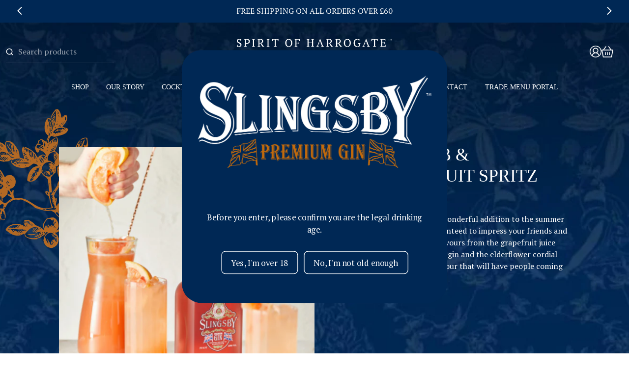

--- FILE ---
content_type: text/html; charset=utf-8
request_url: https://www.spiritofharrogate.co.uk/blogs/cocktails/rhubarb-grapefruit-spritz
body_size: 56862
content:


<!--

  _    _ ______          _____  _      _____ _   _ ______ 
 | |  | |  ____|   /\   |  __ \| |    |_   _| \ | |  ____|
 | |__| | |__     /  \  | |  | | |      | | |  \| | |__   
 |  __  |  __|   / /\ \ | |  | | |      | | | . ` |  __|  
 | |  | | |____ / ____ \| |__| | |____ _| |_| |\  | |____ 
 |_|  |_|______/_/    \_\_____/|______|_____|_| \_|______|
                                                                                                                                                                                                                                                                                
Statement, 10 South Parade, Leeds, LS1 5QS
T: 0113 460 4187 W: https://www.statementagency.com E: hello@statementagency.com
Site built by Statement Agency (www.statementagency.com)
-->

<!doctype html>

<html class="no-js" lang="en-GB">

<head>
  <script>window.performance && window.performance.mark && window.performance.mark('shopify.content_for_header.start');</script><meta name="facebook-domain-verification" content="zxi5u6qjtvtj16ccqc7zvpfzr0hwe8">
<meta id="shopify-digital-wallet" name="shopify-digital-wallet" content="/59330298021/digital_wallets/dialog">
<meta name="shopify-checkout-api-token" content="6c932d919eb63fe1a548954edc7803c7">
<link rel="alternate" type="application/atom+xml" title="Feed" href="/blogs/cocktails.atom" />
<script async="async" src="/checkouts/internal/preloads.js?locale=en-GB"></script>
<link rel="preconnect" href="https://shop.app" crossorigin="anonymous">
<script async="async" src="https://shop.app/checkouts/internal/preloads.js?locale=en-GB&shop_id=59330298021" crossorigin="anonymous"></script>
<script id="apple-pay-shop-capabilities" type="application/json">{"shopId":59330298021,"countryCode":"GB","currencyCode":"GBP","merchantCapabilities":["supports3DS"],"merchantId":"gid:\/\/shopify\/Shop\/59330298021","merchantName":"Slingsby Gin UK","requiredBillingContactFields":["postalAddress","email","phone"],"requiredShippingContactFields":["postalAddress","email","phone"],"shippingType":"shipping","supportedNetworks":["visa","maestro","masterCard","amex"],"total":{"type":"pending","label":"Slingsby Gin UK","amount":"1.00"},"shopifyPaymentsEnabled":true,"supportsSubscriptions":true}</script>
<script id="shopify-features" type="application/json">{"accessToken":"6c932d919eb63fe1a548954edc7803c7","betas":["rich-media-storefront-analytics"],"domain":"www.spiritofharrogate.co.uk","predictiveSearch":true,"shopId":59330298021,"locale":"en"}</script>
<script>var Shopify = Shopify || {};
Shopify.shop = "slingsby-gin-uk.myshopify.com";
Shopify.locale = "en-GB";
Shopify.currency = {"active":"GBP","rate":"1.0"};
Shopify.country = "GB";
Shopify.theme = {"name":"Production","id":127327633573,"schema_name":"Themekit template theme","schema_version":"1.0.0","theme_store_id":887,"role":"main"};
Shopify.theme.handle = "null";
Shopify.theme.style = {"id":null,"handle":null};
Shopify.cdnHost = "www.spiritofharrogate.co.uk/cdn";
Shopify.routes = Shopify.routes || {};
Shopify.routes.root = "/";</script>
<script type="module">!function(o){(o.Shopify=o.Shopify||{}).modules=!0}(window);</script>
<script>!function(o){function n(){var o=[];function n(){o.push(Array.prototype.slice.apply(arguments))}return n.q=o,n}var t=o.Shopify=o.Shopify||{};t.loadFeatures=n(),t.autoloadFeatures=n()}(window);</script>
<script>
  window.ShopifyPay = window.ShopifyPay || {};
  window.ShopifyPay.apiHost = "shop.app\/pay";
  window.ShopifyPay.redirectState = null;
</script>
<script id="shop-js-analytics" type="application/json">{"pageType":"article"}</script>
<script defer="defer" async type="module" src="//www.spiritofharrogate.co.uk/cdn/shopifycloud/shop-js/modules/v2/client.init-shop-cart-sync_BdyHc3Nr.en.esm.js"></script>
<script defer="defer" async type="module" src="//www.spiritofharrogate.co.uk/cdn/shopifycloud/shop-js/modules/v2/chunk.common_Daul8nwZ.esm.js"></script>
<script type="module">
  await import("//www.spiritofharrogate.co.uk/cdn/shopifycloud/shop-js/modules/v2/client.init-shop-cart-sync_BdyHc3Nr.en.esm.js");
await import("//www.spiritofharrogate.co.uk/cdn/shopifycloud/shop-js/modules/v2/chunk.common_Daul8nwZ.esm.js");

  window.Shopify.SignInWithShop?.initShopCartSync?.({"fedCMEnabled":true,"windoidEnabled":true});

</script>
<script>
  window.Shopify = window.Shopify || {};
  if (!window.Shopify.featureAssets) window.Shopify.featureAssets = {};
  window.Shopify.featureAssets['shop-js'] = {"shop-cart-sync":["modules/v2/client.shop-cart-sync_QYOiDySF.en.esm.js","modules/v2/chunk.common_Daul8nwZ.esm.js"],"init-fed-cm":["modules/v2/client.init-fed-cm_DchLp9rc.en.esm.js","modules/v2/chunk.common_Daul8nwZ.esm.js"],"shop-button":["modules/v2/client.shop-button_OV7bAJc5.en.esm.js","modules/v2/chunk.common_Daul8nwZ.esm.js"],"init-windoid":["modules/v2/client.init-windoid_DwxFKQ8e.en.esm.js","modules/v2/chunk.common_Daul8nwZ.esm.js"],"shop-cash-offers":["modules/v2/client.shop-cash-offers_DWtL6Bq3.en.esm.js","modules/v2/chunk.common_Daul8nwZ.esm.js","modules/v2/chunk.modal_CQq8HTM6.esm.js"],"shop-toast-manager":["modules/v2/client.shop-toast-manager_CX9r1SjA.en.esm.js","modules/v2/chunk.common_Daul8nwZ.esm.js"],"init-shop-email-lookup-coordinator":["modules/v2/client.init-shop-email-lookup-coordinator_UhKnw74l.en.esm.js","modules/v2/chunk.common_Daul8nwZ.esm.js"],"pay-button":["modules/v2/client.pay-button_DzxNnLDY.en.esm.js","modules/v2/chunk.common_Daul8nwZ.esm.js"],"avatar":["modules/v2/client.avatar_BTnouDA3.en.esm.js"],"init-shop-cart-sync":["modules/v2/client.init-shop-cart-sync_BdyHc3Nr.en.esm.js","modules/v2/chunk.common_Daul8nwZ.esm.js"],"shop-login-button":["modules/v2/client.shop-login-button_D8B466_1.en.esm.js","modules/v2/chunk.common_Daul8nwZ.esm.js","modules/v2/chunk.modal_CQq8HTM6.esm.js"],"init-customer-accounts-sign-up":["modules/v2/client.init-customer-accounts-sign-up_C8fpPm4i.en.esm.js","modules/v2/client.shop-login-button_D8B466_1.en.esm.js","modules/v2/chunk.common_Daul8nwZ.esm.js","modules/v2/chunk.modal_CQq8HTM6.esm.js"],"init-shop-for-new-customer-accounts":["modules/v2/client.init-shop-for-new-customer-accounts_CVTO0Ztu.en.esm.js","modules/v2/client.shop-login-button_D8B466_1.en.esm.js","modules/v2/chunk.common_Daul8nwZ.esm.js","modules/v2/chunk.modal_CQq8HTM6.esm.js"],"init-customer-accounts":["modules/v2/client.init-customer-accounts_dRgKMfrE.en.esm.js","modules/v2/client.shop-login-button_D8B466_1.en.esm.js","modules/v2/chunk.common_Daul8nwZ.esm.js","modules/v2/chunk.modal_CQq8HTM6.esm.js"],"shop-follow-button":["modules/v2/client.shop-follow-button_CkZpjEct.en.esm.js","modules/v2/chunk.common_Daul8nwZ.esm.js","modules/v2/chunk.modal_CQq8HTM6.esm.js"],"lead-capture":["modules/v2/client.lead-capture_BntHBhfp.en.esm.js","modules/v2/chunk.common_Daul8nwZ.esm.js","modules/v2/chunk.modal_CQq8HTM6.esm.js"],"checkout-modal":["modules/v2/client.checkout-modal_CfxcYbTm.en.esm.js","modules/v2/chunk.common_Daul8nwZ.esm.js","modules/v2/chunk.modal_CQq8HTM6.esm.js"],"shop-login":["modules/v2/client.shop-login_Da4GZ2H6.en.esm.js","modules/v2/chunk.common_Daul8nwZ.esm.js","modules/v2/chunk.modal_CQq8HTM6.esm.js"],"payment-terms":["modules/v2/client.payment-terms_MV4M3zvL.en.esm.js","modules/v2/chunk.common_Daul8nwZ.esm.js","modules/v2/chunk.modal_CQq8HTM6.esm.js"]};
</script>
<script>(function() {
  var isLoaded = false;
  function asyncLoad() {
    if (isLoaded) return;
    isLoaded = true;
    var urls = ["https:\/\/shopify.covet.pics\/covet-pics-widget-inject.js?shop=slingsby-gin-uk.myshopify.com","https:\/\/cyan-baud.cinaberis.com\/cache\/slingsby-gin-uk.myshopify.com\/script.js?c=1736550323729\u0026shop=slingsby-gin-uk.myshopify.com","https:\/\/cdn.shopify.com\/s\/files\/1\/0593\/3029\/8021\/t\/5\/assets\/booster_eu_cookie_59330298021.js?v=1635774266\u0026shop=slingsby-gin-uk.myshopify.com","https:\/\/static.klaviyo.com\/onsite\/js\/Wbi2yu\/klaviyo.js?company_id=Wbi2yu\u0026shop=slingsby-gin-uk.myshopify.com"];
    for (var i = 0; i < urls.length; i++) {
      var s = document.createElement('script');
      s.type = 'text/javascript';
      s.async = true;
      s.src = urls[i];
      var x = document.getElementsByTagName('script')[0];
      x.parentNode.insertBefore(s, x);
    }
  };
  if(window.attachEvent) {
    window.attachEvent('onload', asyncLoad);
  } else {
    window.addEventListener('load', asyncLoad, false);
  }
})();</script>
<script id="__st">var __st={"a":59330298021,"offset":0,"reqid":"d1a4caa7-813e-49c4-8cad-17ebc148771a-1768991429","pageurl":"www.spiritofharrogate.co.uk\/blogs\/cocktails\/rhubarb-grapefruit-spritz","s":"articles-557827588261","u":"ffb9521a90b6","p":"article","rtyp":"article","rid":557827588261};</script>
<script>window.ShopifyPaypalV4VisibilityTracking = true;</script>
<script id="captcha-bootstrap">!function(){'use strict';const t='contact',e='account',n='new_comment',o=[[t,t],['blogs',n],['comments',n],[t,'customer']],c=[[e,'customer_login'],[e,'guest_login'],[e,'recover_customer_password'],[e,'create_customer']],r=t=>t.map((([t,e])=>`form[action*='/${t}']:not([data-nocaptcha='true']) input[name='form_type'][value='${e}']`)).join(','),a=t=>()=>t?[...document.querySelectorAll(t)].map((t=>t.form)):[];function s(){const t=[...o],e=r(t);return a(e)}const i='password',u='form_key',d=['recaptcha-v3-token','g-recaptcha-response','h-captcha-response',i],f=()=>{try{return window.sessionStorage}catch{return}},m='__shopify_v',_=t=>t.elements[u];function p(t,e,n=!1){try{const o=window.sessionStorage,c=JSON.parse(o.getItem(e)),{data:r}=function(t){const{data:e,action:n}=t;return t[m]||n?{data:e,action:n}:{data:t,action:n}}(c);for(const[e,n]of Object.entries(r))t.elements[e]&&(t.elements[e].value=n);n&&o.removeItem(e)}catch(o){console.error('form repopulation failed',{error:o})}}const l='form_type',E='cptcha';function T(t){t.dataset[E]=!0}const w=window,h=w.document,L='Shopify',v='ce_forms',y='captcha';let A=!1;((t,e)=>{const n=(g='f06e6c50-85a8-45c8-87d0-21a2b65856fe',I='https://cdn.shopify.com/shopifycloud/storefront-forms-hcaptcha/ce_storefront_forms_captcha_hcaptcha.v1.5.2.iife.js',D={infoText:'Protected by hCaptcha',privacyText:'Privacy',termsText:'Terms'},(t,e,n)=>{const o=w[L][v],c=o.bindForm;if(c)return c(t,g,e,D).then(n);var r;o.q.push([[t,g,e,D],n]),r=I,A||(h.body.append(Object.assign(h.createElement('script'),{id:'captcha-provider',async:!0,src:r})),A=!0)});var g,I,D;w[L]=w[L]||{},w[L][v]=w[L][v]||{},w[L][v].q=[],w[L][y]=w[L][y]||{},w[L][y].protect=function(t,e){n(t,void 0,e),T(t)},Object.freeze(w[L][y]),function(t,e,n,w,h,L){const[v,y,A,g]=function(t,e,n){const i=e?o:[],u=t?c:[],d=[...i,...u],f=r(d),m=r(i),_=r(d.filter((([t,e])=>n.includes(e))));return[a(f),a(m),a(_),s()]}(w,h,L),I=t=>{const e=t.target;return e instanceof HTMLFormElement?e:e&&e.form},D=t=>v().includes(t);t.addEventListener('submit',(t=>{const e=I(t);if(!e)return;const n=D(e)&&!e.dataset.hcaptchaBound&&!e.dataset.recaptchaBound,o=_(e),c=g().includes(e)&&(!o||!o.value);(n||c)&&t.preventDefault(),c&&!n&&(function(t){try{if(!f())return;!function(t){const e=f();if(!e)return;const n=_(t);if(!n)return;const o=n.value;o&&e.removeItem(o)}(t);const e=Array.from(Array(32),(()=>Math.random().toString(36)[2])).join('');!function(t,e){_(t)||t.append(Object.assign(document.createElement('input'),{type:'hidden',name:u})),t.elements[u].value=e}(t,e),function(t,e){const n=f();if(!n)return;const o=[...t.querySelectorAll(`input[type='${i}']`)].map((({name:t})=>t)),c=[...d,...o],r={};for(const[a,s]of new FormData(t).entries())c.includes(a)||(r[a]=s);n.setItem(e,JSON.stringify({[m]:1,action:t.action,data:r}))}(t,e)}catch(e){console.error('failed to persist form',e)}}(e),e.submit())}));const S=(t,e)=>{t&&!t.dataset[E]&&(n(t,e.some((e=>e===t))),T(t))};for(const o of['focusin','change'])t.addEventListener(o,(t=>{const e=I(t);D(e)&&S(e,y())}));const B=e.get('form_key'),M=e.get(l),P=B&&M;t.addEventListener('DOMContentLoaded',(()=>{const t=y();if(P)for(const e of t)e.elements[l].value===M&&p(e,B);[...new Set([...A(),...v().filter((t=>'true'===t.dataset.shopifyCaptcha))])].forEach((e=>S(e,t)))}))}(h,new URLSearchParams(w.location.search),n,t,e,['guest_login'])})(!0,!0)}();</script>
<script integrity="sha256-4kQ18oKyAcykRKYeNunJcIwy7WH5gtpwJnB7kiuLZ1E=" data-source-attribution="shopify.loadfeatures" defer="defer" src="//www.spiritofharrogate.co.uk/cdn/shopifycloud/storefront/assets/storefront/load_feature-a0a9edcb.js" crossorigin="anonymous"></script>
<script crossorigin="anonymous" defer="defer" src="//www.spiritofharrogate.co.uk/cdn/shopifycloud/storefront/assets/shopify_pay/storefront-65b4c6d7.js?v=20250812"></script>
<script data-source-attribution="shopify.dynamic_checkout.dynamic.init">var Shopify=Shopify||{};Shopify.PaymentButton=Shopify.PaymentButton||{isStorefrontPortableWallets:!0,init:function(){window.Shopify.PaymentButton.init=function(){};var t=document.createElement("script");t.src="https://www.spiritofharrogate.co.uk/cdn/shopifycloud/portable-wallets/latest/portable-wallets.en.js",t.type="module",document.head.appendChild(t)}};
</script>
<script data-source-attribution="shopify.dynamic_checkout.buyer_consent">
  function portableWalletsHideBuyerConsent(e){var t=document.getElementById("shopify-buyer-consent"),n=document.getElementById("shopify-subscription-policy-button");t&&n&&(t.classList.add("hidden"),t.setAttribute("aria-hidden","true"),n.removeEventListener("click",e))}function portableWalletsShowBuyerConsent(e){var t=document.getElementById("shopify-buyer-consent"),n=document.getElementById("shopify-subscription-policy-button");t&&n&&(t.classList.remove("hidden"),t.removeAttribute("aria-hidden"),n.addEventListener("click",e))}window.Shopify?.PaymentButton&&(window.Shopify.PaymentButton.hideBuyerConsent=portableWalletsHideBuyerConsent,window.Shopify.PaymentButton.showBuyerConsent=portableWalletsShowBuyerConsent);
</script>
<script data-source-attribution="shopify.dynamic_checkout.cart.bootstrap">document.addEventListener("DOMContentLoaded",(function(){function t(){return document.querySelector("shopify-accelerated-checkout-cart, shopify-accelerated-checkout")}if(t())Shopify.PaymentButton.init();else{new MutationObserver((function(e,n){t()&&(Shopify.PaymentButton.init(),n.disconnect())})).observe(document.body,{childList:!0,subtree:!0})}}));
</script>
<link id="shopify-accelerated-checkout-styles" rel="stylesheet" media="screen" href="https://www.spiritofharrogate.co.uk/cdn/shopifycloud/portable-wallets/latest/accelerated-checkout-backwards-compat.css" crossorigin="anonymous">
<style id="shopify-accelerated-checkout-cart">
        #shopify-buyer-consent {
  margin-top: 1em;
  display: inline-block;
  width: 100%;
}

#shopify-buyer-consent.hidden {
  display: none;
}

#shopify-subscription-policy-button {
  background: none;
  border: none;
  padding: 0;
  text-decoration: underline;
  font-size: inherit;
  cursor: pointer;
}

#shopify-subscription-policy-button::before {
  box-shadow: none;
}

      </style>

<script>window.performance && window.performance.mark && window.performance.mark('shopify.content_for_header.end');</script>
  



  <title>Slingsby Gin Cocktail | Rhubarb &amp; Grapefruit Spritz | Spirit of Harrogate</title>


<link rel="canonical" href="https://www.spiritofharrogate.co.uk/blogs/cocktails/rhubarb-grapefruit-spritz">





<meta charset="utf-8">
<meta http-equiv="X-UA-Compatible" content="IE=edge,chrome=1">
<meta name="description" content="This sharer serve is a wonderful addition to the summer BBQ table and is guaranteed to impress your friends and family. The citrussy flavours from the grapefruit juice alongside our Rhubarb gin and the elderflower cordial makes an amazing flavour that will have people coming back for more.">
<meta name="viewport" content="width=device-width,initial-scale=1,shrink-to-fit=no">






<!-- Preloads -->
<link rel="preload" href="//www.spiritofharrogate.co.uk/cdn/shop/t/5/assets/styles.css?v=91944819622586781281696581333" as="style">
<link rel="preload" href="//www.spiritofharrogate.co.uk/cdn/shop/t/5/assets/bundle.js?v=171079825569362611821669221692" as="script">


<link href="//www.spiritofharrogate.co.uk/cdn/shop/t/5/assets/styles.css?v=91944819622586781281696581333" rel="stylesheet" type="text/css" media="all" />
<script src="//www.spiritofharrogate.co.uk/cdn/shop/t/5/assets/bundle.js?v=171079825569362611821669221692" as="text/javascript" defer></script>





<script type="application/ld+json">
{
  "@context": "https://schema.org",
  "@type": "BreadcrumbList",
  "itemListElement": [{
      "@type": "ListItem",
      "position": 1,
      "name": "Translation missing: en-GB.general.breadcrumb.home",
      "item": "https://www.spiritofharrogate.co.uk"
    },{
          "@type": "ListItem",
          "position": 2,
          "name": "Cocktails",
          "item": "https://www.spiritofharrogate.co.uk/blogs/cocktails"
        }, {
          "@type": "ListItem",
          "position": 3,
          "name": "Cocktails",
          "item": "https://www.spiritofharrogate.co.uk/blogs/cocktails/rhubarb-grapefruit-spritz"
        }]
}
</script>


<script type="application/ld+json">{
  "@context": "https://schema.org",
  "@type": "Website",
  "url": "https://www.spiritofharrogate.co.uk",
  "potentialAction": {
    "@type": "SearchAction",
    "target": "https://www.spiritofharrogate.co.uk/search?type=product&q={search_term_string}",
    "query-input": "required name=search_term_string"
  }
}</script>


<script type="application/ld+json">{
  "@context": "https://schema.org",
  "@type": "Organization",
  "name": "Slingsby Gin UK",
  "url": "https://www.spiritofharrogate.co.uk",
  "description": "Our gins are lovingly crafted with locally sourced botanicals and fruits, Harrogate spring water and a handful of the finest ingredients from around the world. ",
  "logo": "//www.spiritofharrogate.co.uk/cdn/shop/t/5/assets/logo.svg?v=131021119452392611501632209946",
  "image": "//www.spiritofharrogate.co.uk/cdn/shop/t/5/assets/logo.svg?v=131021119452392611501632209946",
  "sameAs": ["http://facebook.com/slingsbysocial","http://twitter.com/slingsbysocial","http://instagram.com/slingsbysocial"],
  "address": {
    "@type": "PostalAddress",
    "streetAddress": "5 - 7 Montpellier Parade",
    "addressLocality": "Harrogate",
    "addressRegion": "England",
    "postalCode": "HG1 2TJ",
    "addressCountry": "UNITED KINGDOM"
  },
  "telephone": "+441423 541279"
}</script>


<script type="application/ld+json">{
  "@context": "http://schema.org",
  "@type": "Corporation",
  "name": "Slingsby Gin UK",
  "logo": "//www.spiritofharrogate.co.uk/cdn/shop/t/5/assets/logo.svg?v=131021119452392611501632209946",
  "url": "https://www.spiritofharrogate.co.uk",
  "address": {
    "@type": "PostalAddress",
    "streetAddress": "5 - 7 Montpellier Parade",
    "addressLocality": "Harrogate",
    "addressRegion": "England",
    "postalCode": "HG1 2TJ",
    "addressCountry": "UNITED KINGDOM"
  },
  "contactPoint": {
    "@type": "ContactPoint",
    "telephone": "+441423 541279",
    "contactType": "customer service",
    "areaServed": "GB",
    "availableLanguage": "en"
  },
  "potentialAction": {
    "@type": "SearchAction",
    "target": "https://www.spiritofharrogate.co.uk/search?type=product&q={search_term_string}",
    "query-input": "required name=search_term_string"
  }
}</script>




<script type="application/ld+json">{
    "@context": "http://schema.org",
    "@type": "BlogPosting",
    "mainEntityOfPage": "/blogs/cocktails/rhubarb-grapefruit-spritz",
    "articleSection": "Cocktails",
    "keywords": "RHUBARB GIN",
    "headline": "Rhubarb \u0026 Grapefruit Spritz",
    "description": "This sharer serve is a wonderful addition to the summer BBQ table and is guaranteed to impress your friends and family. The citrussy flavours from...",
    "dateCreated": "2021-10-25T16:35:21",
    "datePublished": "2021-10-25T16:35:21",
    "dateModified": "2021-10-25T16:35:21",
    "image": {
      "@type": "ImageObject",
      "url": "https://www.spiritofharrogate.co.uk/cdn/shop/articles/Rhubarb_Grapefruit_Spritz_1024x.png?v=1635176122",
      "image": "https://www.spiritofharrogate.co.uk/cdn/shop/articles/Rhubarb_Grapefruit_Spritz_1024x.png?v=1635176122",
      "name": "Rhubarb \u0026 Grapefruit Spritz",
      "width": "1024",
      "height": "1024"
    },
    "author": {
      "@type": "Person",
      "name": "Beth Gordon "
    },
    "publisher": {
      "@type": "Organization",
      "name": "Slingsby Gin UK",
      "logo": {
        "@type": "ImageObject",
        "url": "//www.spiritofharrogate.co.uk/cdn/shop/t/5/assets/logo.png?v=128646423987466111321632209946",
        "image": "//www.spiritofharrogate.co.uk/cdn/shop/t/5/assets/logo.png?v=128646423987466111321632209946"
      }
    },
    "commentCount": 0,
    "comment": []
  }</script>




<meta property="og:site_name" content="Slingsby Gin UK">
<meta property="og:url" content="https://www.spiritofharrogate.co.uk/blogs/cocktails/rhubarb-grapefruit-spritz">
<meta property="og:title" content="Rhubarb & Grapefruit Spritz">
<meta property="og:type" content="article">
<meta property="og:description" content="This sharer serve is a wonderful addition to the summer BBQ table and is guaranteed to impress your friends and family. The citrussy flavours from the grapefruit juice alongside our Rhubarb gin and the elderflower cordial makes an amazing flavour that will have people coming back for more."><meta property="og:image" content="http://www.spiritofharrogate.co.uk/cdn/shop/articles/Rhubarb_Grapefruit_Spritz_1024x1024.png?v=1635176122">
<meta property="og:image:secure_url" content="https://www.spiritofharrogate.co.uk/cdn/shop/articles/Rhubarb_Grapefruit_Spritz_1024x1024.png?v=1635176122">

<meta name="twitter:site" content="@slingsbysocial">
<meta name="twitter:card" content="summary_large_image">
<meta name="twitter:title" content="Rhubarb & Grapefruit Spritz">
<meta name="twitter:description" content="This sharer serve is a wonderful addition to the summer BBQ table and is guaranteed to impress your friends and family. The citrussy flavours from the grapefruit juice alongside our Rhubarb gin and the elderflower cordial makes an amazing flavour that will have people coming back for more.">


  
<script>
  var theme = {
    breakpoints: {
      medium: 750,
      large: 990,
      widescreen: 1400
    },
    strings: {
      addToCart: "Add to basket",
      quantity: "Quantity",
      regularPrice: "Regular price",
      sale: "Sale",
      soldOut: "Sold out",
      freeDeliveryMessage: "\u003cspan\u003eSpend another \u003cstrong\u003e%AMOUNT%\u003c\/strong\u003e for free delivery\u003c\/span\u003e",
      freeDeliveryThresholdMet: "\u003cspan\u003eYou've qualified for \u003cstrong\u003efree\u003c\/strong\u003e delivery!\u003c\/span\u003e",
    },
    moneyFormat: "£{{amount}}",
    moneyFormatWithCurrency: "£{{amount}} GBP",
    freeDeliveryThreshold: 60,
    miniCartUpsells: `



  

  

  

  

  

  
`,
  }

  document.documentElement.className = document.documentElement.className.replace('no-js', 'js');
</script><script src="//www.spiritofharrogate.co.uk/cdn/shopifycloud/storefront/assets/themes_support/option_selection-b017cd28.js" type="text/javascript"></script>
<script>
  window.__CART__ = {"note":null,"attributes":{},"original_total_price":0,"total_price":0,"total_discount":0,"total_weight":0.0,"item_count":0,"items":[],"requires_shipping":false,"currency":"GBP","items_subtotal_price":0,"cart_level_discount_applications":[],"checkout_charge_amount":0}
</script>
<link href="https://monorail-edge.shopifysvc.com" rel="dns-prefetch">
<script>(function(){if ("sendBeacon" in navigator && "performance" in window) {try {var session_token_from_headers = performance.getEntriesByType('navigation')[0].serverTiming.find(x => x.name == '_s').description;} catch {var session_token_from_headers = undefined;}var session_cookie_matches = document.cookie.match(/_shopify_s=([^;]*)/);var session_token_from_cookie = session_cookie_matches && session_cookie_matches.length === 2 ? session_cookie_matches[1] : "";var session_token = session_token_from_headers || session_token_from_cookie || "";function handle_abandonment_event(e) {var entries = performance.getEntries().filter(function(entry) {return /monorail-edge.shopifysvc.com/.test(entry.name);});if (!window.abandonment_tracked && entries.length === 0) {window.abandonment_tracked = true;var currentMs = Date.now();var navigation_start = performance.timing.navigationStart;var payload = {shop_id: 59330298021,url: window.location.href,navigation_start,duration: currentMs - navigation_start,session_token,page_type: "article"};window.navigator.sendBeacon("https://monorail-edge.shopifysvc.com/v1/produce", JSON.stringify({schema_id: "online_store_buyer_site_abandonment/1.1",payload: payload,metadata: {event_created_at_ms: currentMs,event_sent_at_ms: currentMs}}));}}window.addEventListener('pagehide', handle_abandonment_event);}}());</script>
<script id="web-pixels-manager-setup">(function e(e,d,r,n,o){if(void 0===o&&(o={}),!Boolean(null===(a=null===(i=window.Shopify)||void 0===i?void 0:i.analytics)||void 0===a?void 0:a.replayQueue)){var i,a;window.Shopify=window.Shopify||{};var t=window.Shopify;t.analytics=t.analytics||{};var s=t.analytics;s.replayQueue=[],s.publish=function(e,d,r){return s.replayQueue.push([e,d,r]),!0};try{self.performance.mark("wpm:start")}catch(e){}var l=function(){var e={modern:/Edge?\/(1{2}[4-9]|1[2-9]\d|[2-9]\d{2}|\d{4,})\.\d+(\.\d+|)|Firefox\/(1{2}[4-9]|1[2-9]\d|[2-9]\d{2}|\d{4,})\.\d+(\.\d+|)|Chrom(ium|e)\/(9{2}|\d{3,})\.\d+(\.\d+|)|(Maci|X1{2}).+ Version\/(15\.\d+|(1[6-9]|[2-9]\d|\d{3,})\.\d+)([,.]\d+|)( \(\w+\)|)( Mobile\/\w+|) Safari\/|Chrome.+OPR\/(9{2}|\d{3,})\.\d+\.\d+|(CPU[ +]OS|iPhone[ +]OS|CPU[ +]iPhone|CPU IPhone OS|CPU iPad OS)[ +]+(15[._]\d+|(1[6-9]|[2-9]\d|\d{3,})[._]\d+)([._]\d+|)|Android:?[ /-](13[3-9]|1[4-9]\d|[2-9]\d{2}|\d{4,})(\.\d+|)(\.\d+|)|Android.+Firefox\/(13[5-9]|1[4-9]\d|[2-9]\d{2}|\d{4,})\.\d+(\.\d+|)|Android.+Chrom(ium|e)\/(13[3-9]|1[4-9]\d|[2-9]\d{2}|\d{4,})\.\d+(\.\d+|)|SamsungBrowser\/([2-9]\d|\d{3,})\.\d+/,legacy:/Edge?\/(1[6-9]|[2-9]\d|\d{3,})\.\d+(\.\d+|)|Firefox\/(5[4-9]|[6-9]\d|\d{3,})\.\d+(\.\d+|)|Chrom(ium|e)\/(5[1-9]|[6-9]\d|\d{3,})\.\d+(\.\d+|)([\d.]+$|.*Safari\/(?![\d.]+ Edge\/[\d.]+$))|(Maci|X1{2}).+ Version\/(10\.\d+|(1[1-9]|[2-9]\d|\d{3,})\.\d+)([,.]\d+|)( \(\w+\)|)( Mobile\/\w+|) Safari\/|Chrome.+OPR\/(3[89]|[4-9]\d|\d{3,})\.\d+\.\d+|(CPU[ +]OS|iPhone[ +]OS|CPU[ +]iPhone|CPU IPhone OS|CPU iPad OS)[ +]+(10[._]\d+|(1[1-9]|[2-9]\d|\d{3,})[._]\d+)([._]\d+|)|Android:?[ /-](13[3-9]|1[4-9]\d|[2-9]\d{2}|\d{4,})(\.\d+|)(\.\d+|)|Mobile Safari.+OPR\/([89]\d|\d{3,})\.\d+\.\d+|Android.+Firefox\/(13[5-9]|1[4-9]\d|[2-9]\d{2}|\d{4,})\.\d+(\.\d+|)|Android.+Chrom(ium|e)\/(13[3-9]|1[4-9]\d|[2-9]\d{2}|\d{4,})\.\d+(\.\d+|)|Android.+(UC? ?Browser|UCWEB|U3)[ /]?(15\.([5-9]|\d{2,})|(1[6-9]|[2-9]\d|\d{3,})\.\d+)\.\d+|SamsungBrowser\/(5\.\d+|([6-9]|\d{2,})\.\d+)|Android.+MQ{2}Browser\/(14(\.(9|\d{2,})|)|(1[5-9]|[2-9]\d|\d{3,})(\.\d+|))(\.\d+|)|K[Aa][Ii]OS\/(3\.\d+|([4-9]|\d{2,})\.\d+)(\.\d+|)/},d=e.modern,r=e.legacy,n=navigator.userAgent;return n.match(d)?"modern":n.match(r)?"legacy":"unknown"}(),u="modern"===l?"modern":"legacy",c=(null!=n?n:{modern:"",legacy:""})[u],f=function(e){return[e.baseUrl,"/wpm","/b",e.hashVersion,"modern"===e.buildTarget?"m":"l",".js"].join("")}({baseUrl:d,hashVersion:r,buildTarget:u}),m=function(e){var d=e.version,r=e.bundleTarget,n=e.surface,o=e.pageUrl,i=e.monorailEndpoint;return{emit:function(e){var a=e.status,t=e.errorMsg,s=(new Date).getTime(),l=JSON.stringify({metadata:{event_sent_at_ms:s},events:[{schema_id:"web_pixels_manager_load/3.1",payload:{version:d,bundle_target:r,page_url:o,status:a,surface:n,error_msg:t},metadata:{event_created_at_ms:s}}]});if(!i)return console&&console.warn&&console.warn("[Web Pixels Manager] No Monorail endpoint provided, skipping logging."),!1;try{return self.navigator.sendBeacon.bind(self.navigator)(i,l)}catch(e){}var u=new XMLHttpRequest;try{return u.open("POST",i,!0),u.setRequestHeader("Content-Type","text/plain"),u.send(l),!0}catch(e){return console&&console.warn&&console.warn("[Web Pixels Manager] Got an unhandled error while logging to Monorail."),!1}}}}({version:r,bundleTarget:l,surface:e.surface,pageUrl:self.location.href,monorailEndpoint:e.monorailEndpoint});try{o.browserTarget=l,function(e){var d=e.src,r=e.async,n=void 0===r||r,o=e.onload,i=e.onerror,a=e.sri,t=e.scriptDataAttributes,s=void 0===t?{}:t,l=document.createElement("script"),u=document.querySelector("head"),c=document.querySelector("body");if(l.async=n,l.src=d,a&&(l.integrity=a,l.crossOrigin="anonymous"),s)for(var f in s)if(Object.prototype.hasOwnProperty.call(s,f))try{l.dataset[f]=s[f]}catch(e){}if(o&&l.addEventListener("load",o),i&&l.addEventListener("error",i),u)u.appendChild(l);else{if(!c)throw new Error("Did not find a head or body element to append the script");c.appendChild(l)}}({src:f,async:!0,onload:function(){if(!function(){var e,d;return Boolean(null===(d=null===(e=window.Shopify)||void 0===e?void 0:e.analytics)||void 0===d?void 0:d.initialized)}()){var d=window.webPixelsManager.init(e)||void 0;if(d){var r=window.Shopify.analytics;r.replayQueue.forEach((function(e){var r=e[0],n=e[1],o=e[2];d.publishCustomEvent(r,n,o)})),r.replayQueue=[],r.publish=d.publishCustomEvent,r.visitor=d.visitor,r.initialized=!0}}},onerror:function(){return m.emit({status:"failed",errorMsg:"".concat(f," has failed to load")})},sri:function(e){var d=/^sha384-[A-Za-z0-9+/=]+$/;return"string"==typeof e&&d.test(e)}(c)?c:"",scriptDataAttributes:o}),m.emit({status:"loading"})}catch(e){m.emit({status:"failed",errorMsg:(null==e?void 0:e.message)||"Unknown error"})}}})({shopId: 59330298021,storefrontBaseUrl: "https://www.spiritofharrogate.co.uk",extensionsBaseUrl: "https://extensions.shopifycdn.com/cdn/shopifycloud/web-pixels-manager",monorailEndpoint: "https://monorail-edge.shopifysvc.com/unstable/produce_batch",surface: "storefront-renderer",enabledBetaFlags: ["2dca8a86"],webPixelsConfigList: [{"id":"3008102782","configuration":"{\"accountID\":\"Wbi2yu\",\"webPixelConfig\":\"eyJlbmFibGVBZGRlZFRvQ2FydEV2ZW50cyI6IHRydWV9\"}","eventPayloadVersion":"v1","runtimeContext":"STRICT","scriptVersion":"524f6c1ee37bacdca7657a665bdca589","type":"APP","apiClientId":123074,"privacyPurposes":["ANALYTICS","MARKETING"],"dataSharingAdjustments":{"protectedCustomerApprovalScopes":["read_customer_address","read_customer_email","read_customer_name","read_customer_personal_data","read_customer_phone"]}},{"id":"179306721","configuration":"{\"pixel_id\":\"127132731444444\",\"pixel_type\":\"facebook_pixel\",\"metaapp_system_user_token\":\"-\"}","eventPayloadVersion":"v1","runtimeContext":"OPEN","scriptVersion":"ca16bc87fe92b6042fbaa3acc2fbdaa6","type":"APP","apiClientId":2329312,"privacyPurposes":["ANALYTICS","MARKETING","SALE_OF_DATA"],"dataSharingAdjustments":{"protectedCustomerApprovalScopes":["read_customer_address","read_customer_email","read_customer_name","read_customer_personal_data","read_customer_phone"]}},{"id":"78938337","configuration":"{\"tagID\":\"2612597183036\"}","eventPayloadVersion":"v1","runtimeContext":"STRICT","scriptVersion":"18031546ee651571ed29edbe71a3550b","type":"APP","apiClientId":3009811,"privacyPurposes":["ANALYTICS","MARKETING","SALE_OF_DATA"],"dataSharingAdjustments":{"protectedCustomerApprovalScopes":["read_customer_address","read_customer_email","read_customer_name","read_customer_personal_data","read_customer_phone"]}},{"id":"shopify-app-pixel","configuration":"{}","eventPayloadVersion":"v1","runtimeContext":"STRICT","scriptVersion":"0450","apiClientId":"shopify-pixel","type":"APP","privacyPurposes":["ANALYTICS","MARKETING"]},{"id":"shopify-custom-pixel","eventPayloadVersion":"v1","runtimeContext":"LAX","scriptVersion":"0450","apiClientId":"shopify-pixel","type":"CUSTOM","privacyPurposes":["ANALYTICS","MARKETING"]}],isMerchantRequest: false,initData: {"shop":{"name":"Slingsby Gin UK","paymentSettings":{"currencyCode":"GBP"},"myshopifyDomain":"slingsby-gin-uk.myshopify.com","countryCode":"GB","storefrontUrl":"https:\/\/www.spiritofharrogate.co.uk"},"customer":null,"cart":null,"checkout":null,"productVariants":[],"purchasingCompany":null},},"https://www.spiritofharrogate.co.uk/cdn","fcfee988w5aeb613cpc8e4bc33m6693e112",{"modern":"","legacy":""},{"shopId":"59330298021","storefrontBaseUrl":"https:\/\/www.spiritofharrogate.co.uk","extensionBaseUrl":"https:\/\/extensions.shopifycdn.com\/cdn\/shopifycloud\/web-pixels-manager","surface":"storefront-renderer","enabledBetaFlags":"[\"2dca8a86\"]","isMerchantRequest":"false","hashVersion":"fcfee988w5aeb613cpc8e4bc33m6693e112","publish":"custom","events":"[[\"page_viewed\",{}]]"});</script><script>
  window.ShopifyAnalytics = window.ShopifyAnalytics || {};
  window.ShopifyAnalytics.meta = window.ShopifyAnalytics.meta || {};
  window.ShopifyAnalytics.meta.currency = 'GBP';
  var meta = {"page":{"pageType":"article","resourceType":"article","resourceId":557827588261,"requestId":"d1a4caa7-813e-49c4-8cad-17ebc148771a-1768991429"}};
  for (var attr in meta) {
    window.ShopifyAnalytics.meta[attr] = meta[attr];
  }
</script>
<script class="analytics">
  (function () {
    var customDocumentWrite = function(content) {
      var jquery = null;

      if (window.jQuery) {
        jquery = window.jQuery;
      } else if (window.Checkout && window.Checkout.$) {
        jquery = window.Checkout.$;
      }

      if (jquery) {
        jquery('body').append(content);
      }
    };

    var hasLoggedConversion = function(token) {
      if (token) {
        return document.cookie.indexOf('loggedConversion=' + token) !== -1;
      }
      return false;
    }

    var setCookieIfConversion = function(token) {
      if (token) {
        var twoMonthsFromNow = new Date(Date.now());
        twoMonthsFromNow.setMonth(twoMonthsFromNow.getMonth() + 2);

        document.cookie = 'loggedConversion=' + token + '; expires=' + twoMonthsFromNow;
      }
    }

    var trekkie = window.ShopifyAnalytics.lib = window.trekkie = window.trekkie || [];
    if (trekkie.integrations) {
      return;
    }
    trekkie.methods = [
      'identify',
      'page',
      'ready',
      'track',
      'trackForm',
      'trackLink'
    ];
    trekkie.factory = function(method) {
      return function() {
        var args = Array.prototype.slice.call(arguments);
        args.unshift(method);
        trekkie.push(args);
        return trekkie;
      };
    };
    for (var i = 0; i < trekkie.methods.length; i++) {
      var key = trekkie.methods[i];
      trekkie[key] = trekkie.factory(key);
    }
    trekkie.load = function(config) {
      trekkie.config = config || {};
      trekkie.config.initialDocumentCookie = document.cookie;
      var first = document.getElementsByTagName('script')[0];
      var script = document.createElement('script');
      script.type = 'text/javascript';
      script.onerror = function(e) {
        var scriptFallback = document.createElement('script');
        scriptFallback.type = 'text/javascript';
        scriptFallback.onerror = function(error) {
                var Monorail = {
      produce: function produce(monorailDomain, schemaId, payload) {
        var currentMs = new Date().getTime();
        var event = {
          schema_id: schemaId,
          payload: payload,
          metadata: {
            event_created_at_ms: currentMs,
            event_sent_at_ms: currentMs
          }
        };
        return Monorail.sendRequest("https://" + monorailDomain + "/v1/produce", JSON.stringify(event));
      },
      sendRequest: function sendRequest(endpointUrl, payload) {
        // Try the sendBeacon API
        if (window && window.navigator && typeof window.navigator.sendBeacon === 'function' && typeof window.Blob === 'function' && !Monorail.isIos12()) {
          var blobData = new window.Blob([payload], {
            type: 'text/plain'
          });

          if (window.navigator.sendBeacon(endpointUrl, blobData)) {
            return true;
          } // sendBeacon was not successful

        } // XHR beacon

        var xhr = new XMLHttpRequest();

        try {
          xhr.open('POST', endpointUrl);
          xhr.setRequestHeader('Content-Type', 'text/plain');
          xhr.send(payload);
        } catch (e) {
          console.log(e);
        }

        return false;
      },
      isIos12: function isIos12() {
        return window.navigator.userAgent.lastIndexOf('iPhone; CPU iPhone OS 12_') !== -1 || window.navigator.userAgent.lastIndexOf('iPad; CPU OS 12_') !== -1;
      }
    };
    Monorail.produce('monorail-edge.shopifysvc.com',
      'trekkie_storefront_load_errors/1.1',
      {shop_id: 59330298021,
      theme_id: 127327633573,
      app_name: "storefront",
      context_url: window.location.href,
      source_url: "//www.spiritofharrogate.co.uk/cdn/s/trekkie.storefront.cd680fe47e6c39ca5d5df5f0a32d569bc48c0f27.min.js"});

        };
        scriptFallback.async = true;
        scriptFallback.src = '//www.spiritofharrogate.co.uk/cdn/s/trekkie.storefront.cd680fe47e6c39ca5d5df5f0a32d569bc48c0f27.min.js';
        first.parentNode.insertBefore(scriptFallback, first);
      };
      script.async = true;
      script.src = '//www.spiritofharrogate.co.uk/cdn/s/trekkie.storefront.cd680fe47e6c39ca5d5df5f0a32d569bc48c0f27.min.js';
      first.parentNode.insertBefore(script, first);
    };
    trekkie.load(
      {"Trekkie":{"appName":"storefront","development":false,"defaultAttributes":{"shopId":59330298021,"isMerchantRequest":null,"themeId":127327633573,"themeCityHash":"6850693354296258631","contentLanguage":"en-GB","currency":"GBP","eventMetadataId":"3a2557a7-dbcb-40f7-b75d-68858c6cf635"},"isServerSideCookieWritingEnabled":true,"monorailRegion":"shop_domain","enabledBetaFlags":["65f19447"]},"Session Attribution":{},"S2S":{"facebookCapiEnabled":true,"source":"trekkie-storefront-renderer","apiClientId":580111}}
    );

    var loaded = false;
    trekkie.ready(function() {
      if (loaded) return;
      loaded = true;

      window.ShopifyAnalytics.lib = window.trekkie;

      var originalDocumentWrite = document.write;
      document.write = customDocumentWrite;
      try { window.ShopifyAnalytics.merchantGoogleAnalytics.call(this); } catch(error) {};
      document.write = originalDocumentWrite;

      window.ShopifyAnalytics.lib.page(null,{"pageType":"article","resourceType":"article","resourceId":557827588261,"requestId":"d1a4caa7-813e-49c4-8cad-17ebc148771a-1768991429","shopifyEmitted":true});

      var match = window.location.pathname.match(/checkouts\/(.+)\/(thank_you|post_purchase)/)
      var token = match? match[1]: undefined;
      if (!hasLoggedConversion(token)) {
        setCookieIfConversion(token);
        
      }
    });


        var eventsListenerScript = document.createElement('script');
        eventsListenerScript.async = true;
        eventsListenerScript.src = "//www.spiritofharrogate.co.uk/cdn/shopifycloud/storefront/assets/shop_events_listener-3da45d37.js";
        document.getElementsByTagName('head')[0].appendChild(eventsListenerScript);

})();</script>
  <script>
  if (!window.ga || (window.ga && typeof window.ga !== 'function')) {
    window.ga = function ga() {
      (window.ga.q = window.ga.q || []).push(arguments);
      if (window.Shopify && window.Shopify.analytics && typeof window.Shopify.analytics.publish === 'function') {
        window.Shopify.analytics.publish("ga_stub_called", {}, {sendTo: "google_osp_migration"});
      }
      console.error("Shopify's Google Analytics stub called with:", Array.from(arguments), "\nSee https://help.shopify.com/manual/promoting-marketing/pixels/pixel-migration#google for more information.");
    };
    if (window.Shopify && window.Shopify.analytics && typeof window.Shopify.analytics.publish === 'function') {
      window.Shopify.analytics.publish("ga_stub_initialized", {}, {sendTo: "google_osp_migration"});
    }
  }
</script>
<script
  defer
  src="https://www.spiritofharrogate.co.uk/cdn/shopifycloud/perf-kit/shopify-perf-kit-3.0.4.min.js"
  data-application="storefront-renderer"
  data-shop-id="59330298021"
  data-render-region="gcp-us-east1"
  data-page-type="article"
  data-theme-instance-id="127327633573"
  data-theme-name="Themekit template theme"
  data-theme-version="1.0.0"
  data-monorail-region="shop_domain"
  data-resource-timing-sampling-rate="10"
  data-shs="true"
  data-shs-beacon="true"
  data-shs-export-with-fetch="true"
  data-shs-logs-sample-rate="1"
  data-shs-beacon-endpoint="https://www.spiritofharrogate.co.uk/api/collect"
></script>
</head>

<body>

  <div id="shopify-section-header" class="shopify-section">

<div class="c-site-header js-header" id="header" role="banner">
  
<div class="c-userbar" style="background-color: #002855; color: #ffffff;">
  <div class="l-constrained">
    <div class="c-slider c-slider--usp js-slider" data-section-type="slider" data-slider-perpage="1" data-slider-type="loop" data-slider-arrows="true" data-slider-autoplay="true">
      <div class="c-slider__track">
        <div class="c-slider__list">
          
            <div class="c-slider__slide">
              <div class="c-userbar__message">
                
                  <a href="https://www.spiritofharrogate.co.uk/collections/shop">
                  
                  FREE SHIPPING ON ALL ORDERS OVER £60
                  
                  </a>
                
              </div>
            </div>
          
            <div class="c-slider__slide">
              <div class="c-userbar__message">
                
                  <a href="https://www.spiritofharrogate.co.uk/collections/shop">
                  
                  FREE SHIPPING ON ALL ORDERS OVER £60
                  
                  </a>
                
              </div>
            </div>
          
        </div>
      </div>
    </div>
  </div>
</div>

  


<div class="c-site-header__main">
  <div class="c-site-header__main-inner l-constrained">

    <div class="c-site-header__col">
      <div class="c-site-header__menu-toggle">
        <div class="c-toggle-burger js-toggle-trigger" data-toggle-target="popout-nav">
          <span class="c-toggle-burger__line c-toggle-burger__line--top"></span>
          <span class="c-toggle-burger__line c-toggle-burger__line--middle"></span>
          <span class="c-toggle-burger__line c-toggle-burger__line--bottom"></span>
        </div>
      </div>

      <div class="c-site-header__search c-site-header__search--mobile">
        <div class="c-site-header__icon c-site-header__icon--stroke js-toggle-trigger" data-toggle-focus="input-search-overlay" data-toggle-target="search-overlay">
          <svg fill="none" height="15" viewbox="0 0 15 15" width="15" xmlns="http://www.w3.org/2000/svg">
  <path d="M13.9997 14L11.009 11.004L13.9997 14ZM12.6663 7.00001C12.6663 8.5029 12.0693 9.94424 11.0066 11.007C9.94391 12.0697 8.50257 12.6667 6.99968 12.6667C5.49678 12.6667 4.05544 12.0697 2.99274 11.007C1.93003 9.94424 1.33301 8.5029 1.33301 7.00001C1.33301 5.49712 1.93003 4.05578 2.99274 2.99307C4.05544 1.93037 5.49678 1.33334 6.99968 1.33334C8.50257 1.33334 9.94391 1.93037 11.0066 2.99307C12.0693 4.05578 12.6663 5.49712 12.6663 7.00001V7.00001Z" stroke-linecap="round" stroke-width="1.5"/>
</svg>


          <div class="close">
            <span></span>
            <span></span>
          </div>
        </div>
      </div>

      <div class="c-site-header__search c-site-header__search--desktop">
        <form class="c-search-box" action="/search" method="get" role="search">
  <button aria-hidden="true" aria-label="Search" class="c-search-box__submit c-site-header__icon c-site-header__icon--stroke" type="submit">
    <svg fill="none" height="15" viewbox="0 0 15 15" width="15" xmlns="http://www.w3.org/2000/svg">
  <path d="M13.9997 14L11.009 11.004L13.9997 14ZM12.6663 7.00001C12.6663 8.5029 12.0693 9.94424 11.0066 11.007C9.94391 12.0697 8.50257 12.6667 6.99968 12.6667C5.49678 12.6667 4.05544 12.0697 2.99274 11.007C1.93003 9.94424 1.33301 8.5029 1.33301 7.00001C1.33301 5.49712 1.93003 4.05578 2.99274 2.99307C4.05544 1.93037 5.49678 1.33334 6.99968 1.33334C8.50257 1.33334 9.94391 1.93037 11.0066 2.99307C12.0693 4.05578 12.6663 5.49712 12.6663 7.00001V7.00001Z" stroke-linecap="round" stroke-width="1.5"/>
</svg>

  </button>
  <input
    id="Search"
    class="c-search-box__input"
    type="search"
    name="q"
    placeholder="Search products"
    value=""
    role="combobox"
    aria-expanded="false"
    aria-owns="predictive-search-results-list"
    aria-controls="predictive-search-results-list"
    aria-haspopup="listbox"
    aria-autocomplete="list"
    autocorrect="off"
    autocomplete="off"
    autocapitalize="off"
    spellcheck="false"
  >
  <div class="c-search-box__animate-line"></div>
  <input name="options[prefix]" type="hidden" value="last">

  
  <div class="predictive-search js-predictive-search" tabindex="-1"></div>
  
</form>
      </div>
    </div>

    <a href="https://www.spiritofharrogate.co.uk" class="c-site-logo">
      <svg fill="none" height="52" viewbox="0 0 316 52" width="316" xmlns="http://www.w3.org/2000/svg">
  <path d="M2.18215 14.7806C2.37549 14.9731 2.60234 15.1289 2.85164 15.2406C3.25841 15.3891 3.69095 15.4548 4.12368 15.4339C4.57716 15.436 5.02843 15.3708 5.46266 15.2406C5.87231 15.1263 6.25478 14.9314 6.58741 14.6673C6.8883 14.4256 7.13467 14.1234 7.31046 13.7806C7.49446 13.4099 7.58631 13.0007 7.57825 12.5873C7.59514 12.0389 7.40118 11.5047 7.03596 11.0939C6.64885 10.6685 6.19701 10.3063 5.69698 10.0206C5.15469 9.70726 4.55885 9.4006 3.91613 9.1006C3.28696 8.81284 2.69004 8.45977 2.13529 8.04726C1.60615 7.6376 1.153 7.13899 0.796304 6.57393C0.394127 5.9323 0.182879 5.19028 0.187066 4.43393C0.176892 3.85803 0.293433 3.28688 0.528507 2.7606C0.74575 2.27638 1.07086 1.84777 1.47918 1.50726C1.91314 1.15446 2.41079 0.887451 2.94537 0.720598C3.56003 0.52656 4.20198 0.432024 4.84673 0.440599C5.69103 0.439004 6.53369 0.51488 7.36402 0.667265C7.97629 0.763477 8.57293 0.940595 9.13817 1.19393C9.13781 1.48806 9.11993 1.78191 9.08461 2.07393C9.04444 2.40726 9.00427 2.7406 8.95071 3.10726C8.89715 3.47393 8.82351 3.8006 8.76995 4.13393C8.71639 4.46726 8.64944 4.7606 8.58918 5.01393H8.03351L7.10961 1.9606C6.78101 1.82714 6.43687 1.73531 6.08529 1.68726C5.64132 1.62951 5.19405 1.60056 4.7463 1.6006C4.06549 1.57989 3.40234 1.81828 2.89181 2.26727C2.66105 2.49174 2.48038 2.76212 2.36156 3.06077C2.24275 3.35943 2.18846 3.67966 2.20224 4.0006C2.1858 4.56534 2.38428 5.11542 2.75791 5.5406C3.15613 5.9878 3.62407 6.36823 4.14376 6.66726C4.69944 6.99393 5.30198 7.33393 5.938 7.61393C6.56484 7.91005 7.16318 8.26263 7.72554 8.66726C8.27056 9.05519 8.74015 9.53862 9.11139 10.0939C9.49691 10.7081 9.68818 11.4235 9.66037 12.1473C9.67242 12.7835 9.54922 13.4151 9.29885 14.0006C9.05486 14.5451 8.68835 15.0264 8.22766 15.4073C7.72651 15.8153 7.14827 16.119 6.52715 16.3006C5.78585 16.516 5.01629 16.6193 4.24419 16.6073C3.38923 16.6202 2.53688 16.5102 1.71351 16.2806C1.14192 16.1316 0.602107 15.8809 0.120117 15.5406C0.120117 15.2873 0.160287 14.9873 0.200456 14.6273C0.240626 14.2673 0.280795 13.9073 0.334354 13.5206C0.387914 13.1339 0.441473 12.7806 0.501727 12.4206C0.561982 12.0606 0.622236 11.7539 0.68249 11.5073H1.26495L2.18215 14.7806Z"/>
  <path d="M18.7455 15.14C19.1297 15.1822 19.5102 15.2535 19.8836 15.3533C20.2384 15.4533 20.5531 15.5533 20.8878 15.6733V16.34H14.7285V15.6733C15.0275 15.5263 15.3418 15.4122 15.6658 15.3333L16.583 15.1333V1.91334C16.257 1.85597 15.935 1.77804 15.6189 1.68C15.3177 1.58 15.0298 1.47334 14.7486 1.35334V0.686669H16.7571C17.3529 0.686669 18.0023 0.686669 18.7053 0.600003C19.4083 0.513336 20.0844 0.533336 20.7539 0.533336C21.4768 0.530011 22.1978 0.608289 22.903 0.766669C23.5699 0.909285 24.2036 1.1762 24.7709 1.55334C25.3313 1.93389 25.7907 2.444 26.1099 3.04C26.4506 3.75508 26.6093 4.54272 26.5718 5.33334C26.5965 6.11601 26.419 6.89189 26.0563 7.58667C25.7253 8.19929 25.2554 8.72659 24.6839 9.12667C24.0878 9.53246 23.4234 9.82828 22.7222 10C21.9828 10.1877 21.2225 10.2818 20.4594 10.28H20.0844C19.9305 10.28 19.7631 10.28 19.5823 10.28C19.4016 10.28 19.2275 10.28 19.0668 10.28C18.9474 10.2747 18.8287 10.2591 18.712 10.2333L18.7455 15.14ZM20.2585 1.68667C19.897 1.68667 19.589 1.68667 19.3815 1.68667C19.1566 1.69988 18.9328 1.72884 18.712 1.77334V9.02667C18.8141 9.06687 18.9236 9.08505 19.0333 9.08L19.4752 9.11334C19.629 9.12291 19.7833 9.12291 19.9372 9.11334H20.2987C20.8 9.11874 21.2991 9.04677 21.7783 8.9C22.2289 8.7702 22.6451 8.54251 22.9967 8.23334C23.3593 7.90449 23.6469 7.50213 23.8403 7.05334C24.0696 6.50906 24.1836 5.9235 24.175 5.33334C24.2133 4.82889 24.1403 4.32221 23.961 3.84887C23.7817 3.37553 23.5006 2.94699 23.1373 2.59334C22.3261 1.94067 21.2996 1.61264 20.2585 1.67334"/>
  <path d="M36.976 16.32H31.2451V15.6533C31.8116 15.3881 32.4137 15.2062 33.0327 15.1133V1.91333C32.729 1.85439 32.4294 1.77646 32.1355 1.68C31.841 1.58 31.5397 1.47333 31.2451 1.36V0.693329H36.976V1.33333C36.7082 1.44666 36.4203 1.55333 36.1056 1.65333C35.8023 1.74825 35.4938 1.82615 35.1817 1.88666V15.14C35.5 15.1998 35.8151 15.2754 36.1257 15.3667C36.4186 15.4435 36.7034 15.5484 36.976 15.68V16.32Z"/>
  <path d="M46.288 15.14C46.6295 15.2133 46.9575 15.2933 47.2722 15.3733C47.5833 15.4562 47.8895 15.5564 48.1894 15.6733V16.34H42.2979V15.6733C42.6029 15.537 42.9186 15.4255 43.2418 15.34C43.5364 15.2667 43.8377 15.2 44.1323 15.14V1.91332C43.7851 1.85055 43.4429 1.76367 43.1079 1.65333C42.8318 1.56257 42.5613 1.45572 42.2979 1.33333V0.666658H44.2662C44.8687 0.666658 45.5248 0.666658 46.2345 0.579992C46.9441 0.493325 47.6404 0.533325 48.3099 0.533325C49.0023 0.528272 49.6927 0.608889 50.3652 0.773325C50.9632 0.920929 51.5254 1.18613 52.0189 1.55332C52.4793 1.90807 52.8506 2.36452 53.1034 2.88666C53.3815 3.5162 53.5164 4.19915 53.4984 4.88666C53.5356 5.85941 53.2301 6.8145 52.6348 7.58666C52.0249 8.32371 51.2059 8.86042 50.2849 9.12666C50.9276 10.14 51.5971 11.1444 52.2934 12.14C52.9629 13.1333 53.7261 14.14 54.4893 15.1067L55.7078 15.7733V16.3267H52.9896L52.1394 15.7067C51.7176 15.18 51.336 14.6733 50.9945 14.18C50.6531 13.6867 50.3251 13.1733 50.0372 12.66C49.7493 12.1467 49.4547 11.6267 49.1936 11.1C48.9325 10.5733 48.6647 10.0067 48.3969 9.41333H46.288V15.14ZM47.8078 1.68666C47.4462 1.68666 47.1383 1.68666 46.924 1.68666C46.6989 1.698 46.4751 1.72697 46.2545 1.77333V8.39999H47.868C48.3225 8.42093 48.7762 8.34492 49.1988 8.17706C49.6214 8.00919 50.0031 7.75335 50.3184 7.42666C50.9442 6.71816 51.2705 5.796 51.2289 4.85333C51.2645 4.41138 51.1993 3.96713 51.0382 3.55382C50.877 3.14052 50.6241 2.76886 50.2983 2.46666C49.5858 1.92368 48.7041 1.64757 47.8078 1.68666Z"/>
  <path d="M66.5404 16.32H60.8096V15.6533C61.378 15.3872 61.9825 15.2052 62.6038 15.1133V1.91333C62.3 1.85516 62.0003 1.77722 61.7067 1.68C61.4054 1.58 61.1041 1.47333 60.8096 1.36V0.693329H66.5404V1.33333C66.2726 1.44666 65.978 1.55333 65.6701 1.65333C65.3688 1.74743 65.0626 1.82532 64.7529 1.88666V15.14C65.0689 15.1998 65.3818 15.2754 65.6902 15.3667C65.9831 15.4435 66.2678 15.5484 66.5404 15.68V16.32Z"/>
  <path d="M81.4095 16.32H75.1162V15.6533C75.4401 15.5298 75.771 15.4252 76.1071 15.34C76.4662 15.2439 76.8306 15.1682 77.1984 15.1133V1.86667H73.7706L72.5856 5.06H72.0232C71.9763 4.76 71.9362 4.39333 71.9094 4.04667C71.8826 3.7 71.8558 3.28 71.829 2.88667C71.8023 2.49333 71.7889 2.1 71.7755 1.72667C71.7621 1.35333 71.7755 1.00667 71.7755 0.706665H84.7904C84.7904 1.00667 84.7904 1.34 84.7904 1.71333C84.7904 2.08667 84.7904 2.46667 84.7301 2.86C84.6699 3.25333 84.6833 3.64 84.6632 4.02C84.6431 4.4 84.6029 4.74667 84.5628 5.06H83.9669L82.7551 1.86667H79.3474V15.14C79.7357 15.2133 80.0973 15.2867 80.432 15.3667C80.7677 15.4377 81.0952 15.5427 81.4095 15.68V16.32Z"/>
  <path d="M98.5425 8.51999C98.5317 7.42588 98.6944 6.33694 99.0245 5.29333C99.3188 4.35528 99.7941 3.48343 100.424 2.72666C101.03 2.00629 101.792 1.43193 102.653 1.04666C103.606 0.642505 104.63 0.434174 105.666 0.434174C106.701 0.434174 107.726 0.642505 108.679 1.04666C109.541 1.43187 110.306 2.00616 110.915 2.72666C111.537 3.48594 112.008 4.35728 112.301 5.29333C112.631 6.33694 112.793 7.42588 112.783 8.51999C112.792 9.61182 112.629 10.6983 112.301 11.74C112.006 12.6754 111.536 13.5465 110.915 14.3067C110.295 15.0337 109.52 15.6124 108.645 16C107.69 16.3954 106.666 16.5989 105.632 16.5989C104.598 16.5989 103.574 16.3954 102.62 16C101.771 15.6039 101.021 15.0256 100.424 14.3067C99.7978 13.5485 99.3249 12.6769 99.0312 11.74C98.7025 10.6983 98.5399 9.61182 98.5492 8.51999H98.5425ZM100.946 8.51999C100.944 9.41779 101.047 10.3127 101.254 11.1867C101.427 11.966 101.732 12.7101 102.158 13.3867C102.545 13.9926 103.067 14.5013 103.684 14.8733C104.344 15.2486 105.094 15.4376 105.853 15.42C106.562 15.4367 107.26 15.2467 107.862 14.8733C108.442 14.4974 108.922 13.9873 109.261 13.3867C109.653 12.7017 109.933 11.9591 110.091 11.1867C110.282 10.3106 110.376 9.41642 110.372 8.51999C110.378 7.62276 110.279 6.72791 110.078 5.85333C109.911 5.07539 109.607 4.33291 109.181 3.65999C108.797 3.0533 108.277 2.54421 107.661 2.17333C106.999 1.7988 106.247 1.60989 105.485 1.62666C104.751 1.60592 104.026 1.79567 103.396 2.17333C102.813 2.54701 102.33 3.05746 101.99 3.65999C101.613 4.34403 101.351 5.08493 101.214 5.85333C101.043 6.73193 100.957 7.625 100.959 8.51999"/>
  <path d="M121.419 15.14C122.081 15.2314 122.728 15.4131 123.34 15.68V16.3467H117.656V15.68C117.91 15.5568 118.172 15.4499 118.44 15.36C118.71 15.2726 118.985 15.1992 119.263 15.14V1.91332C118.961 1.84727 118.663 1.76039 118.373 1.65332C118.127 1.56159 117.888 1.45472 117.656 1.33332V0.666656H128.161C128.161 1.24666 128.114 1.84666 128.08 2.45332C128.047 3.05999 127.986 3.67332 127.913 4.27999H127.33L126.413 1.86666H121.419V8.20666H125.402L126.212 6.79999H126.748C126.82 7.46423 126.856 8.13188 126.855 8.79999C126.855 9.46666 126.808 10.1333 126.748 10.8467H126.212L125.402 9.35332H121.419V15.14Z"/>
  <path d="M147.67 16.32H141.999V15.6533C142.593 15.4119 143.21 15.231 143.84 15.1133V1.91332C143.199 1.81981 142.577 1.62396 141.999 1.33332V0.666656H147.67V1.33332C147.413 1.46672 147.144 1.57608 146.866 1.65999C146.578 1.75191 146.286 1.82759 145.989 1.88666V7.73332H153.026V1.91332C152.711 1.83999 152.416 1.75999 152.142 1.66666C151.87 1.57192 151.604 1.4606 151.345 1.33332V0.666656H157.009V1.33332C156.73 1.48414 156.433 1.59843 156.125 1.67332C155.804 1.75999 155.489 1.82666 155.175 1.88666V15.14C155.507 15.1967 155.835 15.2724 156.159 15.3667C156.452 15.4435 156.736 15.5484 157.009 15.68V16.3467H151.345V15.68C151.882 15.4355 152.446 15.2542 153.026 15.14V8.89332H145.989V15.14C146.286 15.1991 146.578 15.2747 146.866 15.3667C147.142 15.4491 147.411 15.5538 147.67 15.68V16.32Z"/>
  <path d="M166.777 16.32H161.803V15.6533C162.32 15.4179 162.861 15.2369 163.416 15.1133L169.087 0.446655H169.756L175.407 15.14C175.701 15.1978 175.996 15.2644 176.291 15.34C176.577 15.4157 176.852 15.5301 177.107 15.68V16.3467H171.323V15.68C171.624 15.5557 171.932 15.451 172.247 15.3667C172.561 15.2733 172.863 15.2 173.164 15.14L171.644 11.06H166.322L164.856 15.14C165.516 15.2402 166.161 15.4216 166.777 15.68V16.32ZM166.777 9.89999H171.283L169.522 5.17332L169.1 3.25332H169.053L168.498 5.21332L166.777 9.89999Z"/>
  <path d="M185.877 15.14C186.218 15.2133 186.546 15.2933 186.861 15.3733C187.172 15.4552 187.479 15.5554 187.778 15.6733V16.34H181.887V15.6733C182.192 15.538 182.508 15.4265 182.831 15.34C183.132 15.2667 183.427 15.2 183.728 15.14V1.91333C183.379 1.8505 183.034 1.76362 182.697 1.65333C182.421 1.56258 182.15 1.45573 181.887 1.33333V0.666666H183.862C184.458 0.666666 185.114 0.666666 185.823 0.579999C186.533 0.493333 187.229 0.493333 187.905 0.493333C188.596 0.488211 189.284 0.568833 189.954 0.733333C190.552 0.880937 191.114 1.14614 191.608 1.51333C192.07 1.86767 192.444 2.3241 192.699 2.84667C192.977 3.4762 193.112 4.15916 193.094 4.84667C193.129 5.82023 192.821 6.77541 192.224 7.54667C191.615 8.28528 190.796 8.82234 189.874 9.08667C190.543 10.1 191.213 11.0867 191.882 12.1C192.552 13.1133 193.322 14.1 194.078 15.0667L195.303 15.7333V16.2867H192.572L191.722 15.6667C191.306 15.14 190.925 14.6333 190.583 14.14C190.242 13.6467 189.914 13.1333 189.619 12.62C189.325 12.1067 189.037 11.5867 188.776 11.06C188.515 10.5333 188.247 9.96667 187.986 9.37333H185.87L185.877 15.14ZM187.403 1.68667C187.042 1.68667 186.734 1.68667 186.513 1.68667C186.299 1.70016 186.087 1.72913 185.877 1.77333V8.4H187.49C187.945 8.42181 188.399 8.3462 188.822 8.17829C189.244 8.01037 189.626 7.75406 189.941 7.42667C190.57 6.71997 190.896 5.79653 190.851 4.85333C190.888 4.40427 190.821 3.95273 190.653 3.53405C190.486 3.11538 190.224 2.74092 189.887 2.44C189.177 1.89801 188.298 1.62192 187.403 1.66"/>
  <path d="M204.195 15.14C204.536 15.2133 204.864 15.2933 205.179 15.3733C205.49 15.4562 205.796 15.5564 206.096 15.6733V16.34H200.178V15.6733C200.483 15.537 200.799 15.4255 201.122 15.34C201.416 15.2667 201.718 15.2 202.019 15.14V1.91332C201.667 1.85042 201.321 1.76355 200.981 1.65333C200.708 1.56151 200.439 1.45468 200.178 1.33333V0.666658H202.186C202.789 0.666658 203.445 0.666658 204.155 0.579992C204.864 0.493325 205.534 0.533325 206.203 0.533325C206.896 0.528272 207.586 0.608889 208.258 0.773325C208.854 0.92091 209.414 1.18615 209.905 1.55332C210.37 1.90587 210.744 2.36275 210.997 2.88666C211.275 3.5162 211.41 4.19915 211.392 4.88666C211.429 5.85941 211.123 6.8145 210.528 7.58666C209.928 8.3219 209.121 8.86263 208.212 9.13999C208.854 10.1533 209.524 11.1578 210.22 12.1533C210.923 13.1467 211.653 14.1533 212.416 15.12L213.635 15.7867V16.34H210.89L210.039 15.72C209.624 15.1933 209.236 14.6867 208.894 14.1933C208.553 13.7 208.225 13.1867 207.93 12.6733C207.636 12.16 207.355 11.64 207.094 11.1133C206.832 10.5867 206.565 10.02 206.297 9.42666H204.195V15.14ZM205.714 1.68666C205.36 1.68666 205.045 1.68666 204.831 1.68666C204.617 1.69923 204.404 1.72821 204.195 1.77333V8.39999H205.808C206.263 8.42093 206.716 8.34492 207.139 8.17706C207.562 8.00919 207.943 7.75335 208.258 7.42666C208.884 6.71816 209.211 5.796 209.169 4.85333C209.202 4.40919 209.133 3.96335 208.967 3.54975C208.802 3.13615 208.543 2.76572 208.212 2.46666C207.502 1.92364 206.622 1.64743 205.728 1.68666"/>
  <path d="M217.584 8.51999C217.573 7.42588 217.736 6.33694 218.066 5.29333C218.359 4.35579 218.832 3.48398 219.459 2.72666C220.064 2.00493 220.826 1.43032 221.688 1.04666C222.641 0.642505 223.666 0.434174 224.701 0.434174C225.736 0.434174 226.761 0.642505 227.714 1.04666C228.577 1.43187 229.341 2.00616 229.95 2.72666C230.573 3.48594 231.043 4.35728 231.336 5.29333C231.663 6.3373 231.824 7.42624 231.811 8.51999C231.822 9.61146 231.662 10.698 231.336 11.74C231.041 12.6754 230.571 13.5465 229.95 14.3067C229.338 15.0305 228.572 15.609 227.707 16C226.752 16.3954 225.728 16.5989 224.694 16.5989C223.66 16.5989 222.636 16.3954 221.682 16C220.821 15.6116 220.059 15.0351 219.452 14.3133C218.826 13.5552 218.353 12.6836 218.06 11.7467C217.731 10.705 217.568 9.61848 217.578 8.52666L217.584 8.51999ZM219.981 8.52666C219.974 9.42436 220.075 10.3197 220.282 11.1933C220.455 11.9727 220.761 12.7168 221.186 13.3933C221.572 14.0003 222.095 14.5093 222.713 14.88C223.372 15.2552 224.122 15.4442 224.882 15.4267C225.59 15.4433 226.289 15.2533 226.89 14.88C227.47 14.5049 227.952 13.9976 228.296 13.4C228.688 12.715 228.968 11.9725 229.126 11.2C229.317 10.3239 229.411 9.42975 229.407 8.53333C229.41 7.63627 229.311 6.74179 229.113 5.86666C228.946 5.08872 228.642 4.34624 228.216 3.67333C227.832 3.06663 227.312 2.55754 226.696 2.18666C226.036 1.81143 225.286 1.62242 224.527 1.63999C223.788 1.61931 223.059 1.80896 222.425 2.18666C221.845 2.56262 221.365 3.07268 221.025 3.67333C220.66 4.34702 220.402 5.0736 220.262 5.82666C220.099 6.70617 220.018 7.59892 220.021 8.49333"/>
  <path d="M249.908 15.2533C249.587 15.4369 249.254 15.5973 248.91 15.7333C248.528 15.8867 248.127 16.0267 247.698 16.1533C247.28 16.2797 246.855 16.3843 246.426 16.4667C246.031 16.5436 245.63 16.5838 245.228 16.5867C244.134 16.6009 243.044 16.4411 242.001 16.1133C241.085 15.8246 240.249 15.3295 239.557 14.6667C238.855 13.9556 238.322 13.0968 237.997 12.1533C237.612 10.9906 237.428 9.77087 237.455 8.54667C237.419 7.2749 237.635 6.00853 238.091 4.82C238.466 3.86802 239.046 3.0099 239.792 2.30667C240.487 1.67078 241.311 1.19106 242.208 0.900004C243.104 0.613516 244.039 0.467328 244.98 0.466671C245.817 0.455887 246.652 0.520596 247.477 0.660004C248.094 0.766205 248.694 0.956902 249.258 1.22667C249.258 1.44667 249.258 1.72667 249.258 2.05334C249.258 2.38 249.258 2.72 249.191 3.07334C249.124 3.42667 249.124 3.78667 249.084 4.14C249.044 4.49334 248.99 4.80667 248.944 5.06H248.368L247.196 1.84667C246.938 1.72673 246.658 1.65877 246.373 1.64667C245.984 1.64667 245.609 1.6 245.235 1.6C244.507 1.59788 243.786 1.73833 243.112 2.01334C242.436 2.29524 241.835 2.73138 241.358 3.28667C240.825 3.92356 240.42 4.65699 240.166 5.44667C239.851 6.44024 239.7 7.47815 239.718 8.52C239.706 9.48836 239.853 10.4521 240.153 11.3733C240.415 12.1665 240.823 12.9038 241.358 13.5467C241.855 14.1333 242.471 14.6082 243.166 14.94C243.869 15.2693 244.638 15.4379 245.415 15.4333C245.708 15.4327 246 15.4014 246.286 15.34C246.541 15.2845 246.794 15.2156 247.042 15.1333C247.246 15.0646 247.443 14.9776 247.631 14.8733C247.749 14.8134 247.857 14.7371 247.953 14.6467V10.1467C247.578 10.1158 247.208 10.0465 246.848 9.94C246.493 9.84 246.179 9.72667 245.81 9.60667V8.94H251.293V9.60667C251.125 9.72204 250.946 9.82032 250.758 9.9C250.483 10.0082 250.198 10.0908 249.908 10.1467V15.2533Z"/>
  <path d="M260.191 16.32H255.217V15.6533C255.734 15.4159 256.274 15.2349 256.83 15.1133L262.494 0.446655H263.164L268.834 15.1467C269.129 15.2067 269.43 15.2733 269.718 15.3467C270.005 15.4199 270.281 15.5344 270.535 15.6867V16.3533H264.757V15.6867C265.056 15.5624 265.362 15.4577 265.674 15.3733C265.989 15.28 266.297 15.2067 266.591 15.1467L265.078 11.0667H259.722L258.25 15.1467C258.912 15.2459 259.56 15.4273 260.178 15.6867L260.191 16.32ZM260.191 9.89999H264.697L262.936 5.17332L262.508 3.25332H262.441L261.885 5.21332L260.191 9.89999Z"/>
  <path d="M283.134 16.32H276.841V15.6533C277.167 15.5298 277.5 15.4252 277.838 15.34C278.195 15.2432 278.557 15.1675 278.923 15.1133V1.86667H275.495L274.31 5.06H273.748C273.701 4.76 273.667 4.39333 273.634 4.04667C273.601 3.7 273.58 3.28 273.56 2.88667C273.54 2.49333 273.513 2.1 273.5 1.72667C273.487 1.35333 273.5 1.00667 273.5 0.706665H286.515C286.515 1.00667 286.515 1.34 286.515 1.71333C286.515 2.08667 286.482 2.46667 286.461 2.86C286.441 3.25333 286.415 3.64 286.395 4.02C286.374 4.4 286.334 4.74667 286.294 5.06H285.705L284.48 1.86667H281.072V15.14C281.46 15.2133 281.822 15.2867 282.163 15.3667C282.497 15.4377 282.822 15.5427 283.134 15.68V16.32Z"/>
  <path d="M302.107 0.706676C302.107 1.30668 302.061 1.90001 302.027 2.50001C301.994 3.10001 301.933 3.71334 301.86 4.32001H301.271L300.36 1.86668H295.479V7.78001H299.128L299.998 6.12668H300.561C300.648 7.62765 300.648 9.13237 300.561 10.6333H299.998L299.128 8.94001H295.479V15.1667H300.601L301.699 12.5H302.255C302.362 13.12 302.435 13.76 302.482 14.3933C302.519 15.0395 302.519 15.6872 302.482 16.3333H291.489V15.6667C292.073 15.4046 292.69 15.2229 293.324 15.1267V1.91334C293.014 1.85359 292.707 1.77567 292.406 1.68001C292.092 1.58001 291.784 1.47334 291.489 1.35334V0.686676L302.107 0.706676Z"/>
  <path d="M113.606 40.16V50.18H118.928V50.8667H112.775V40.16H113.606Z"/>
  <path d="M125.576 40.16H124.104V50.8667H125.576V40.16Z"/>
  <path d="M136.301 45.1333L140.392 40.16H141.229V50.8667H140.392V41.3733L136.301 46.3733L132.197 41.3733V50.8667H131.36V40.16H132.197L136.301 45.1333Z"/>
  <path d="M149.155 40.16H147.683V50.8667H149.155V40.16Z"/>
  <path d="M162.619 40.16V40.8467H158.582V50.8667H157.745V40.8467H153.715V40.16H162.619Z"/>
  <path d="M173.706 40.16V40.8467H168.671V45.1333H173.572V45.8333H168.671V50.18H173.826V50.8667H167.841V40.16H173.706Z"/>
  <path d="M179.33 40.16H183.092C184.994 40.16 186.447 40.6578 187.451 41.6533C188.412 42.7031 188.945 44.0718 188.946 45.4921C188.947 46.9123 188.416 48.2819 187.458 49.3333C186.896 49.8613 186.231 50.2682 185.504 50.5286C184.777 50.7889 184.004 50.8972 183.233 50.8467H179.323L179.33 40.16ZM180.16 40.8267V50.16H183.193C184.474 50.2004 185.721 49.7411 186.668 48.88C187.129 48.449 187.492 47.924 187.731 47.3406C187.97 46.7573 188.08 46.1295 188.053 45.5C188.079 44.8768 187.974 44.255 187.743 43.675C187.512 43.0951 187.162 42.5698 186.714 42.1333C186.241 41.6881 185.684 41.341 185.075 41.1121C184.466 40.8832 183.817 40.7771 183.166 40.8L180.16 40.8267Z"/>
  <path d="M302.543 28.6866H0.120117V29.3533H302.543V28.6866Z"/>
  <path d="M308.354 0.953323V0.666656H310.068V0.973323H309.399V3.75999H309.078V0.953323H308.354Z"/>
  <path d="M311.24 3.75999L311.689 0.666656H311.742L313.008 3.21999L314.266 0.666656H314.32L314.768 3.77999H314.46L314.152 1.55332L313.048 3.77999H312.968L311.849 1.51332L311.541 3.75999H311.24Z"/>
</svg>

    </a>

    <div class="c-site-header__col">

      <a href="/account" class="c-site-header__icon c-site-header__icon--fill">
        <svg fill="none" height="24" viewbox="0 0 24 24" width="24" xmlns="http://www.w3.org/2000/svg">
  <path d="M24 11.988C24 5.37 18.624 0 12 0C5.376 0 0 5.37 0 11.988C0 15.633 1.656 18.918 4.248 21.123C4.272 21.147 4.296 21.147 4.296 21.171C4.512 21.339 4.728 21.507 4.968 21.675C5.088 21.747 5.184 21.8415 5.304 21.9375C7.2871 23.282 9.62806 24.0005 12.024 24C14.4199 24.0005 16.7609 23.282 18.744 21.9375C18.864 21.8655 18.96 21.771 19.08 21.6975C19.296 21.531 19.536 21.363 19.752 21.195C19.776 21.171 19.8 21.171 19.8 21.147C22.344 18.9165 24 15.633 24 11.988ZM12 22.4895C9.744 22.4895 7.68 21.7695 5.976 20.571C6 20.379 6.048 20.1885 6.096 19.9965C6.23901 19.4762 6.44875 18.9765 6.72 18.51C6.984 18.054 7.296 17.646 7.68 17.286C8.04 16.926 8.472 16.5915 8.904 16.3275C9.36 16.0635 9.84 15.8715 10.368 15.7275C10.9001 15.5841 11.4489 15.5119 12 15.513C13.636 15.5014 15.2118 16.129 16.392 17.262C16.944 17.814 17.376 18.462 17.688 19.2045C17.856 19.6365 17.976 20.0925 18.048 20.571C16.2768 21.8162 14.1652 22.4861 12 22.4895ZM8.328 11.3895C8.11653 10.9053 8.01019 10.3818 8.016 9.8535C8.016 9.327 8.112 8.799 8.328 8.319C8.544 7.839 8.832 7.4085 9.192 7.0485C9.552 6.6885 9.984 6.402 10.464 6.186C10.944 5.97 11.472 5.874 12 5.874C12.552 5.874 13.056 5.97 13.536 6.186C14.016 6.402 14.448 6.69 14.808 7.0485C15.168 7.4085 15.456 7.8405 15.672 8.319C15.888 8.799 15.984 9.327 15.984 9.8535C15.984 10.4055 15.888 10.9095 15.672 11.388C15.4635 11.8609 15.1708 12.2919 14.808 12.66C14.4398 13.0222 14.0088 13.3145 13.536 13.5225C12.5442 13.9301 11.4318 13.9301 10.44 13.5225C9.96722 13.3145 9.53621 13.0222 9.168 12.66C8.80472 12.2973 8.51894 11.8645 8.328 11.388V11.3895ZM19.464 19.3485C19.464 19.3005 19.44 19.2765 19.44 19.2285C19.204 18.4776 18.856 17.7666 18.408 17.1195C17.9595 16.4676 17.4084 15.8926 16.776 15.417C16.293 15.0537 15.7695 14.7476 15.216 14.505C15.4678 14.3389 15.7011 14.1463 15.912 13.9305C16.2698 13.5773 16.584 13.1824 16.848 12.7545C17.3795 11.8812 17.654 10.8757 17.64 9.8535C17.6474 9.09677 17.5004 8.34648 17.208 7.6485C16.9193 6.97596 16.5037 6.36533 15.984 5.85C15.4651 5.34005 14.8543 4.93289 14.184 4.65C13.4849 4.35809 12.7336 4.21161 11.976 4.2195C11.2183 4.21209 10.467 4.35908 9.768 4.6515C9.09188 4.93378 8.47966 5.34958 7.968 5.874C7.45806 6.39238 7.05089 7.00263 6.768 7.6725C6.47557 8.37048 6.32858 9.12077 6.336 9.8775C6.336 10.4055 6.408 10.9095 6.552 11.388C6.696 11.892 6.888 12.348 7.152 12.7785C7.392 13.2105 7.728 13.5945 8.088 13.9545C8.304 14.1705 8.544 14.361 8.808 14.529C8.25275 14.7781 7.72908 15.0923 7.248 15.465C6.624 15.945 6.072 16.5195 5.616 17.1435C5.16339 17.7879 4.81512 18.4997 4.584 19.2525C4.56 19.3005 4.56 19.3485 4.56 19.3725C2.664 17.454 1.488 14.865 1.488 11.988C1.488 6.21 6.216 1.4865 12 1.4865C17.784 1.4865 22.512 6.21 22.512 11.988C22.5089 14.7479 21.413 17.3943 19.464 19.3485Z"/>
</svg>

      </a>

      <button class="c-cart-counter js-toggle-trigger" data-toggle-shade="has-shade-2x" data-toggle-target="popout-cart">
        <div class="c-cart-counter__icon c-site-header__icon c-site-header__icon--fill">
          <svg fill="none" height="23" viewbox="0 0 24 23" width="24" xmlns="http://www.w3.org/2000/svg">
  <path d="M23.7871 7.39286C23.625 7.1875 23.4223 7.10536 23.1387 7.10536H20.3021L14.9125 0L13.6158 0.985714L18.2354 7.10536H5.43009L10.0497 0.985714L8.79351 0L3.40394 7.10536H0.810462C0.364708 7.10536 0 7.475 0 7.92679C0 7.96786 0 8.05 0 8.09107L2.83662 22.3429C2.91766 22.7536 3.24185 23 3.64708 23H20.3831C20.7883 23 21.1125 22.7125 21.1936 22.3429L23.9897 8.09107C24.0302 7.84464 23.9492 7.59821 23.7871 7.39286ZM19.6942 21.3571H4.29545L1.82354 8.74821H22.1661L19.6942 21.3571Z"/>
  <path d="M12.8055 12.2393H11.1846V18.0714H12.8055V12.2393Z"/>
  <path d="M16.8577 12.2393H15.2368V18.0714H16.8577V12.2393Z"/>
  <path d="M8.75325 12.2393H7.13232V18.0714H8.75325V12.2393Z"/>
</svg>

        </div>
      </button>
    </div>

  </div>
</div>

  
<div class="c-site-header__navbar js-navbar c-site-header__navbar--article">
  <div class="l-constrained">
    <ul class="c-menu c-menu--main js-sf-menu"><li class="c-menu__leaf">
            <a href="/collections/shop" class="c-menu__link ">
              Shop
            </a>
            <ul class="c-menu__dropdown">
							<div class="c-menu__dropdown-arrow"></div>
							<div class="c-menu__dropdown-inner">
                <ul class="c-menu__sub-menu"><li class="c-menu__leaf">
                      <a href="/collections/slingsby-spirits" class="c-menu__link c-menu__collection-title ">
                        Slingsby Spirits
                      </a>
                    </li><li class="c-menu__leaf">
                      <a href="/collections/slingsby-cans" class="c-menu__link c-menu__collection-title ">
                        Premixed Cans
                      </a>
                    </li><li class="c-menu__leaf">
                      <a href="/collections/gifting" class="c-menu__link c-menu__collection-title ">
                        Gifting
                      </a>
                    </li><li class="c-menu__leaf">
                      <a href="/collections/friends-of-slingsby" class="c-menu__link c-menu__collection-title ">
                        Friends of Slingsby
                      </a>
                    </li></ul>
              </div>
            </ul>
          </li><li class="c-menu__leaf">
            <a href="/pages/about" class="c-menu__link ">
              Our Story
            </a>
          </li><li class="c-menu__leaf">
            <a href="/blogs/cocktails" class="c-menu__link c-menu__link--active">
              Cocktails
            </a>
          </li><li class="c-menu__leaf">
            <a href="/pages/experiences" class="c-menu__link ">
              Experiences
            </a>
          </li><li class="c-menu__leaf">
            <a href="/blogs/news" class="c-menu__link ">
              News
            </a>
          </li><li class="c-menu__leaf">
            <a href="/pages/events" class="c-menu__link ">
              Events
            </a>
          </li><li class="c-menu__leaf">
            <a href="/pages/slingsby-golf-academy" class="c-menu__link ">
              Golf Academy
            </a>
          </li><li class="c-menu__leaf">
            <a href="/pages/contact" class="c-menu__link ">
              CONTACT 
            </a>
          </li><li class="c-menu__leaf">
            <a href="https://slingsby.webxprint.co.uk/" class="c-menu__link ">
              Trade Menu Portal
            </a>
          </li></ul>
  </div>
</div>

  

<div class="c-site-header__search-form">
  <form class="c-search-box c-search-box--overlay" action="/search" method="get" role="search">
  <button aria-hidden="true" aria-label="Search" class="c-search-box__submit c-site-header__icon c-site-header__icon--stroke" type="submit">
    <svg fill="none" height="15" viewbox="0 0 15 15" width="15" xmlns="http://www.w3.org/2000/svg">
  <path d="M13.9997 14L11.009 11.004L13.9997 14ZM12.6663 7.00001C12.6663 8.5029 12.0693 9.94424 11.0066 11.007C9.94391 12.0697 8.50257 12.6667 6.99968 12.6667C5.49678 12.6667 4.05544 12.0697 2.99274 11.007C1.93003 9.94424 1.33301 8.5029 1.33301 7.00001C1.33301 5.49712 1.93003 4.05578 2.99274 2.99307C4.05544 1.93037 5.49678 1.33334 6.99968 1.33334C8.50257 1.33334 9.94391 1.93037 11.0066 2.99307C12.0693 4.05578 12.6663 5.49712 12.6663 7.00001V7.00001Z" stroke-linecap="round" stroke-width="1.5"/>
</svg>

  </button>
  <input
    id="input-search-overlay"
    class="c-search-box__input"
    type="search"
    name="q"
    placeholder="Search products"
    value=""
    role="combobox"
    aria-expanded="false"
    aria-owns="predictive-search-results-list"
    aria-controls="predictive-search-results-list"
    aria-haspopup="listbox"
    aria-autocomplete="list"
    autocorrect="off"
    autocomplete="off"
    autocapitalize="off"
    spellcheck="false"
  >
  <div class="c-search-box__animate-line"></div>
  <input name="options[prefix]" type="hidden" value="last">

  
</form>
	<div class="predictive-search js-predictive-search" tabindex="-1"></div>
</div>

</div>

<div class="js-header-trigger-pixel"></div>




<div class="c-popout c-popout--nav">
  <div class="c-popout__inner">
    <div class="c-popout__row">
      <div class="c-popout__row-inner">
        <div class="c-popout__close js-toggle-trigger" data-toggle-target="popout-nav">
          <span></span>
          <span></span>
        </div>
      </div>
    </div>
    <div class="c-popout__row c-popout__row--main">
      <ul class="c-menu c-menu--mobile-nav js-mobile-nav">
        

            <li class="c-menu__leaf">
              <a href="/collections/shop" class="c-menu__link ">
                Shop
              </a>
            </li>
          
        

            <li class="c-menu__leaf">
              <a href="/pages/about" class="c-menu__link ">
                Our Story
              </a>
            </li>
          
        

            <li class="c-menu__leaf">
              <a href="/blogs/cocktails" class="c-menu__link c-menu__link--active">
                Cocktails
              </a>
            </li>
          
        

            <li class="c-menu__leaf">
              <a href="/pages/experiences" class="c-menu__link ">
                Experiences
              </a>
            </li>
          
        

            <li class="c-menu__leaf">
              <a href="/blogs/news" class="c-menu__link ">
                News
              </a>
            </li>
          
        

            <li class="c-menu__leaf">
              <a href="/pages/events" class="c-menu__link ">
                Events
              </a>
            </li>
          
        

            <li class="c-menu__leaf">
              <a href="/pages/slingsby-golf-academy" class="c-menu__link ">
                Golf Academy
              </a>
            </li>
          
        

            <li class="c-menu__leaf">
              <a href="/pages/contact" class="c-menu__link ">
                Contact
              </a>
            </li>
          
        

            <li class="c-menu__leaf">
              <a href="https://slingsby.webxprint.co.uk/" class="c-menu__link ">
                Trade Menu Portal
              </a>
            </li>
          
        
      </ul>
    </div>
  </div>
</div>


</div>

  <main role="main" >
    <div id="shopify-section-template--15172663443621__hero" class="shopify-section">
  

<section class="c-hero c-hero--split" id="hero">
    <div class="c-hero__media">
      
        <picture>
          
            <source srcset="//www.spiritofharrogate.co.uk/cdn/shop/files/blog-background_1920x_crop_center.jpg?v=1634805333" media="(min-width: 1200px)"/>
          

          

          <img width="1920" src="//www.spiritofharrogate.co.uk/cdn/shop/files/blog-background_1920x_crop_center.jpg?v=1634805333" class="c-hero__media-image" alt=""/>

          <noscript>
            <img width="1920" src="//www.spiritofharrogate.co.uk/cdn/shop/files/blog-background_1920x_crop_center.jpg?v=1634805333" class="c-hero__media-image" alt=""/>
          </noscript>
        </picture>
      
    </div>
  

  <div class="c-hero__body l-constrained" style="color: #fff;">
    
      <div class="c-hero__body-image">
        <svg xmlns="http://www.w3.org/2000/svg" width="300" height="374.412" viewBox="0 0 300 374.412" class="svg-sprite svg-sprite--fill svg-sprite--copper svg-sprite--reflect svg-sprite--rotate-neg-90 svg-sprite--blog">
  <path d="M253.408,562.2c-2.44-5.61-3.81-12.06-2.11-20.945a61.922,61.922,0,0,0,5.794-11.021c2.225-1.286,4.125-2.923,6.723-3.716.373-2.655,4.912-5.274,3.485-6.822-4.86,1.706-10.648,2.183-14.138,5.573-.908,10.045-8.35,11.887-12.821,17.413-7.646-.467-11.918,3.312-20.058,2.225a6.49,6.49,0,0,1-7.29.939c1.448-9.683,7.384-13.771,11.325-20.31,7.295-3,15.188-5.264,26.482-3.238a67.777,67.777,0,0,1,15.24-7.227c3.385.5,6.476.693,8.213-.882-6.308-4.613-15.093-1.8-21.559-.661-1.448-.189-2.949-.352-4.408-.525a5.939,5.939,0,0,0-4.356-1.417c-4.272-4.928-12.7-6.6-11.666-15.734,4.209-.415,8.339-1.023,11.163-3.217.583.073,1.17.168,1.779.2,12.611.756,17.093,7.966,22.645,14.317,4.1,1.874,8.691,3.374,10.926,6.67,7.263,1.333,11.771-.787,14.17-5.558-6.177-3.175-8.182-9.662-6.817-18.8,3.836-4.3,7.636-8.691,14.537-9.116.236-2.12,1.826-2.451,1.511-5.222,4.288-3.086,9.588-4.849,17.492-3.39,4.5,2.614,5.8,7.778,10.528,10.218,2.8-.871,6.906-.1,10.759.341,7.274-3.375,13.283-8.36,24.23-7.085-1.732-7.809-5.222-14.159-8.381-20.8-3.123-.777-4.624-2.8-6.749-4.377.908-10.1-12.915-8.554-14.217-16.946-6.119-2.587-11.535-1.044-18.657-2.152-.845-4.77,4.345-1.989,5.049-4.818-5.19-3.826-9.4,1.5-15.293.021-2.068-1.417,1.884-2.493-.5-3.642-2.771.331-2.409-1.821-5.2-1.511-9.126,2.089-13.876,9.641-22.955,11.761a109.174,109.174,0,0,0-9.247,9.735c-4.093,1.312-8.1,2.687-10.58,5.972-.021-1.065.42-2.5-.577-2.776-6.717.693-13.325,1.553-15.361,8.155,1.044,1.879,2.991,3.007,4.933,4.156,3.448-.787,4.634,4.272,5.993,2.493.766-5.164,1.779-9.992,5.017-12.029-.808,4.083-5.542,11.761-1.748,15.12.352-2.325,3.364-6.476,4.933-3.941-1.874,1.4-6.4,4.729-4.471,7.594,2.43-.981,2-5.636,5.175-5.731.094,2.865-2.96,1.727-2.388,5.143a8.259,8.259,0,0,0,3.962-3.123c1.181.11,1.406-2.346.289-2.671-.084.882-.21,1.748-.289,2.671-2.246-1.9,1.086-5.316,1.716-7.027,2.76-.31,3.123,1.286,5.211,1.5,1.2,2.545,4.461,3.458,4.6,6.838-1.7,0-1.832-1.223-3.422-1.286,1,2.173,2.645,3.784,3.815,5.815,4.2-11.483-1.181-19.932-6.9-25.978,6.67,2.74,8.544,9.352,9.809,16.395-.588,8.481-3.611,13.776-6.7,19.066-4.036.766-5.39-1.17-9.693-2-1.905,2.991-2.419,7.778-4.786,10.255-2.991,1.553-8.14-1.118-9.861-.252,1.469,1.874-.142,2.246-.514,4.44-1.664-.063-3.028.236-3.758,1.354-1.779-.184-3.537-.4-5.327-.6-6.082-5.154-14.18-8.68-17.009-16.384.488-5.794,1.044-11.546,3.506-14.9-2.771,1.239-5.946,1.989-7.7,4.513-1.853,2.44-2.844,5.967-3.028,10.449-3.207,7.179-7.841,12.517-15.156,14.474-5.038-.6-10.087-1.17-15.114-1.748-1.532-4.634.651-12.5,4.324-13.9-1.254,3.868-3.065,7.011-4.025,11.236,4.482,2.3,14.285,3.3,15.519-1.811-1.716,1.1-2.11.562-1.574-1.979,2.335-2.556,2.65.514,3.663-.5.436-1.149,1.469-1.553,1.286-3.437-5.269,1.79-9.992,4.3-15.923,5.348,2.724-5.379,11.278-3.411,13.687-9.216-3.249-1.648-6.744,1.59-7.982-.924.693-1.5,4.188.567,4.613-1.265-1.632-.142-1.79-.887-.672-1.868-4.235-.252-5.421,3.291-8.586,4.4,2.5-5.306,8.386-6.35,12.753-9.331,4.44-.094,4.177.32,8.9,1.023.824-3.385,4.655-2.949,6.041-5.594,2.865-.436,5.657-1.034,6.733-3.747-3.973.021-15.33-.577-15.461-6.282,3.621-7.62,11.582-9.8,20.184-11.173,2.377.278,4.739.556,7.116.829.289-1.17-3.3-3.117-.472-3.663,2.162,3.506,10.249,7.29,13.115,3.306.714-.126,1.748.178,1.874-.672-.7.094-1.748-.168-1.874.672-3.847.268-7.646-2.078-1.679-1.086.457-1.8,3.962.252,3.852-2.241-3.852-1.947-7.027.021-9.662-2.02.682-1.191,3.458.247,3.758-1.375-1.228-.64-4.708.5-4.335-1.417,1.244-.142,1.853-1.044,3.674-.467a2.419,2.419,0,0,1,.4-3.563c7.127-1.632,17.938.651,23.795,4.571.257-1.034,1.49-.813,2.75-.6,3.458-1.716,6.051-4.581,11.278-4.093,2.482-2.629,5.957-4.036,8.822-6.187,2.729-2.12,6.775-5.2,8.7-5.306a6.185,6.185,0,0,1,2.1-2.43c1.989,1.17-2.388,3.863.278,5.411-.472-2.939,3.044-.908,3.842-2.225.992,3.075,2.367-1.611,4.55-.383-.582,5.127,3.873-2.141,4.356,1.406-1.092-.236-.724,1.2,0,0,.876.084,1.134-.63,1.853-.7.01,1.354-.682,3.259.493,3.663.2-1.076.509-2.068,1.979-1.6,3.385,2.351,4.739,3.485,8.775,1.926,2.057,1.438-1.323,3.207.483,3.674,3.926-.446,3.1-5.3,2.8-8.722.346-4.786,2.409-11.016-1.244-12.7-1.039,5.091-.383,12.333-2.719,15.875-6.906-5.348-22.121-6.35-30.57-8.014-.22,1.758-.425,3.537-.63,5.316a220.056,220.056,0,0,0-31.315-1.821c-2.949,3.018-6.4,5.448-9.1,8.853-5.1.766-6.849,2.3-12.643.352.331,2.776-1.286,3.117-1.49,5.217-4.739,2.866-8.916,6.392-16.831,5.253-6.187-2.64-9.877-7.242-12.973-12.291-7.573,3.186-16.243,9.756-27.579,4.9.163-5.175,2.96-7.116,4.781-10.26,1.49,1.821,5.316-2.078,8.308-1.737-4.293-1.333-6.166.394-8.308,1.737,1.013-3.81,5.07-3.8,6.261-7.379-5.474,1.275-12.113,1.034-14.254,6.466a12.717,12.717,0,0,1,1.942,6.539c-3.322,11.409-4.377,25.684-15.734,26.98-3.322-2.461-2.482-8.245-4.965-11.367-6.382,3.868-12.7,13.062-23.443,8.1-.939-6.292,5.337-8.859,4.886-11.163-8,.551-12.758-2.367-17.266-6.5.2-1.459.367-2.939.525-4.424,5.453-4.65,11.047-9.116,19.2-10.4-1.2-2.288-1.779-4.561-.063-7.2,6.476-4.624,17.639-6.838,28.266-3.039,1.942,1.931,5.6,2.556,5.6,6.04,4.739-.8,7.51-4.1,13.057-3.889-.724-4.534-5.227-6.067-4.986-11.362-.121-2.194,1.832-1.748,1.386-4.345a8.4,8.4,0,0,1,6.539-1.979c2.314-3.165,5.862-4.76,9.683-6.062,3.422,1.343,7.841,1.905,9.373,4.708.52,4.345-3.752,2.708-5.049,4.8,1.842,5.773,4.786,10.717,11.11,12.973.619-3.432-2.823-3.663-1.853-7.4,1.716-3.259,2.225-8.04,6.361-8.287-1.853-3.626-7.694-4.1-9.961-7.426-5.584-6.586-11.315-13.094-12.627-23.07,5.615-6.34,16.715.9,24.97,1.989-.362-3.464-2.335-5.678-2.524-9.3-3.537-.394-7.1-.829-10.664-1.233-2.162.121-1.727-1.853-4.335-1.406-8.072-6.25-19.591-9.735-18.972-22.913.85-4.351,5.2-4.293,10.312-3.291-4.912-3.931-8.7-8.712-7.946-17.109,4.944-3.684,15.776-.929,18.463,3.92,4.923-3.962,8.491-9.641,14.852-11.761,2.776,2.089,1.637,7.284,3.322,10.26,2.031,2.682,1.994,7.027,3.333,10.281-.908,3.983-.341,7.479-1.254,10.654-.8,2.713-5.379,6.345-1.716,7.006-2.8,5.474-3.291,8.371-3.621,15.786,1.811.745,2.288,2.5,5.117,2.388-.194,1.076,1.233.714,0,0,.2-2.3-3.317-1.653-3.144-3.962,2.162-.5,3.469,3.569,4.345,1.417-.362-2.43-3.847-2.362-3.92-4.944,1.7-.031,1.853,1.223,3.443,1.275-.488-2.309-2.781-3.154-3.92-4.954,3.422-.572,2.278,2.5,5.127,2.4,2.918,10.066-.8,18.84,2.341,26.382,2.682-10.6-2.11-19.738,2.2-26.749,1.181.11,1.4-2.32.3-2.682-.1.892-.189,1.8-.3,2.682-1.3.073-1.685,1.291-2.876,1.469a4.638,4.638,0,0,0-2.383-2.981c-2.141-3,3.464-2.409,3.416-5.9-1.522-1.989-3.343-2.472-6.135-1.616.362-2.257,3.186-1.427,5.531-1.134,9.21,6.287,12.464,20.231,7.667,35.078-1.9,3.375-4.356,6.062-6.455,9.163.11,4.482,1.27,8.114,5.185,9.6.068-5.327,1.952-8.365,3.983-11.257,6.114-6.193,14.133-10.013,24.65-10.643,3.6,1.7,3.091,6.7,2.236,11.966-1.312,2.43-2.482,5.007-4.4,6.67a41.513,41.513,0,0,1-6.933,5.505c-1.065,3.06-5.7,1.664-6.02,5.6,5.741,1.616,7.284,6.581,10.5,10.213a2.452,2.452,0,0,1,2.461,2.1c8.287.971,16.584,1.895,24.892,2.855,4,.478-3.642-5.306.908-7.977,6.282.11,6.4,5.154,9.929,7.447,7.636,1.48,14.826,3.311,21.9,5.227,9.866-34.17-24.871-42.745-18.431-74.16-3.306-4.571-11.252-3.527-16.768-2.813-.142-3.579,2.419-3.721,4.928-3.941-2.582-1.459-3.668-4.078-7.568-4.461-1.475,15.923-25.416,16.3-28.182,2.131.3-2.682.609-5.337.939-8,1.191-1.2,2.8-1.884,3.2-4.114-7.127-4.036-15.7-6.954-18.116-14.679,2.9,1.333,6.466,3.086,9.662,1.979.882,4.209-5.741-1.139-4.865,3.086,2.556-.2,4.781-.829,7.316-.992.892,4.177-5.741-1.128-4.854,3.065,3.138-.457,6.518-.6,9.221-1.648-.1.593-.147,1.191-.22,1.763-2.3-.147-4.293.021-5.542,1.181,1.2.131,2.356.289,3.569.394-.819,1.385,4.01,1.947,3.527.425,1.123.031,2.162-.021,1.984-1.574-1,.073-1.49.84-1.984,1.574-1.17-.147-2.362-.273-3.527-.425.11-1.149,1.632-.609,1.973-1.569a2.482,2.482,0,0,0,2.865-1.469c-3.1-4-12.4-7.358-19.129-5.773-.787.052-.819-.467-.8-1,3.962-3.144,10.15-3.516,15.818-4.487-.373-3.28,2.493-4.067.745-6.208,1.706-2.236,4.2-3.5,6.03-5.615-.5-5.71,4.156-4.933,3.9-10.333,7.636-8.381,12.685-19.969,15.639-34.223-14.416-.052-19.476-6.733-23.223-17.1-1.522-4.162-2.629-5.615-1.344-11.855,1.769-4.214,5.857-5.521,9.835-6.975,17.166,1.065,21.612,16.022,19,30.113,5.2-2.341,8.486-6.733,12.212-12.071,2.771-3.983,5.542-9.247,5.731-18.258,3.254-4.356,4.051-11.834,8.843-14.29q1.755.2,3.537.4a72.955,72.955,0,0,1,4.624,6.838c-.378,11.42-4.608,17.948-9.887,23.16-1.065-.2-.682,1.244,0,0,4.471.2,7.284-1.685,11.855-1.333,4.078.551,5.794,2.96,10.459,3.012,2.215,2.015,3.574,4.739,6.508,6.166-.331,2.949-.693,5.9-1.023,8.885a30.619,30.619,0,0,1-13.86,2.907,225.474,225.474,0,0,1-23.627-13.524,25.446,25.446,0,0,0-8.134,8.051c-2.8,2.566-6.723,3.731-7.374,9.042,17.418-3.065,33.241,7.011,30.423,25.128-3.437,2.461-7.73,3.8-12.286,4.87-7.757-2.44-15.072-5.232-19.481-10.333-.126-.7.163-1.779-.672-1.884-.236-4.408.289-9.394-2.225-11.981-.766,2.792,1.207,3.343.142,6.329A132.375,132.375,0,0,0,269.5,290.4c9.426,2.524,18.9,4.933,22.976,11.656,2.823.724,4.624,2.257,7.809,2.682,1.564,2.278,5.127,7.2,9.331,4.7-2.335-3.243-7.988-3.889-6.948-9.8,6.2-.992,9.541,2.545,13.823,5.185,1.475-1.17,2.015-3.548,4.051-4.025,0,1.706-1.239,1.853-1.3,3.443-.493-.031-1.1.609-.105.9a8.379,8.379,0,0,1,.105-.9c2.409,1.459,4.765-3.737,1.3-3.443.084-.9.845-.955,1.081-1.679,4.713.394,1.239,5.5.845,8.2-1.265,3.123-3.4,5.175-4.545,8.481,2.052-.031.688,2.676,2.351,2.965,2.257-1.895,6.418-1.365,8.486-3.527-1.921-.341-1.632-2.461-1.249-4.655,1.469-3.217,4.429-4.571,4.665-9.352,3.852-1.916,6.177-5.783,11.488-5.867,1.805.446.462,3.385,2.246,3.857,5.762-4.3,9.651-10.89,20.8-8.407,6.287,13.23-9.352,19.271-19.575,21.134,4.046.257,5.936,8.628.766,9.105.7-1.8,2.5-2.288,2.388-5.112-1.916-2.8-6.035-3.836-11.257-4.015a4.3,4.3,0,0,0,.583,2.776c-3.794.42-4.3-.892-7.305.95,1.165.425,1.543,1.448,3.458,1.312-.1,1.4-.493,3.049,1.469,2.865.278-1.034.121-2.545,1.191-2.577.383,5.259,6,1.748,9.473,3.794-3.506,2.76-12.559.278-17.775-2.057-1.753-.189-1.427,2.3-3.758,1.375-.184-1.564,1.564-2.141.3-2.682a2.417,2.417,0,0,0-2.083,2.461c-1.076-.2-.687,1.239,0,0,.572.084,1.17.147,1.779.215-2.781,3.611-8.171,3.931-10.806,7.767-1.4,4.7-4.912,6.681-5.862,11.9-.861,4.986.646,8.1-.672,13.424,4.057,11.047,9.609,20.919,17.35,29.027,2.246,8.182,5.526,15.539,6.124,25.012-.278,2.377-.556,4.749-.813,7.106,1.643,2.472,2.766,5.348,4.5,7.746,4.377,2.414,6.77,6.429,10.627,9.315,7.457,2.687,9.011,10.034,16.547,12.69-2.073-3.558,1.286-7.368,1.3-11.535,2.755-1.979,7.232-1.779,7.185-7.274-1.585,2.047-5.516,4.366-7.741,4.508-8.46.572-17.177-4.445-18.515-11.142.42-4.9,1-9.578,2.43-13.23,4.77-2.451,7.489-7.489,14.364-7.337,4.466-.819,6.812,4.2,9.662,2-6.329-4.125-7.946-12-11.357-18.4-4.928-3.138-7.2-8.329-10.249-12.9.6-4.477-.535-5.2,1.023-8.885,1.669-.047,5.358-2.635,6.345-.163-1.658.63-4.781-.572-4.771,2.152,1.286-1.107,4.4.136,4.771-2.152,4.135-.609,3.2,2.834,6.9,2.6-3.044-5.112-5.862-10.4-6.04-17.8.546-2.776.268-5.474.9-7.982,1.737-6.954,6.156-12.942,11.64-14.868,5.936,8.47,13.855,15.372,10.811,30.953-1.427,1.916-2.031,4.881-3.443,6.786,1.559,1.2,4.041,1.627,5.978,2.514,4.519,5.563,6.487,13.157,5.437,23.118-1.228,1.832-2.7,3.39-2.6,6.906-2.876,2.183-4.261,6.146-6.439,9.168-2.561,1.548-8.455,4.377-3.5,6.8,2.057-6.592,8.7-7.368,14.553-9.126,10.333,1.769,15.456,7.667,16.033,17.151-2.729,9.473-9.147,14.306-19.612,13.944-2.115-.231-2.451-1.821-5.238-1.511-.74-1.291-2.173-2.057-3.233-3.07-1.622.073-2.278-4.5-3.364-2.183-.084,8.376-6.555,8.686-8.853,14.275-1.989,10.2,2.183,15.487,2.666,23.732,5.731,5.925,8.161,14.506,16.8,18.132,6.6.813,13.2,1.727,18.772,1.254,2.934-2.745,6.943-4.12,11.383-4.965a52.706,52.706,0,0,1,7.463,5.348c-.115,11.357-10.207,10.2-16.836,13.367-10.423-1.632-17.245,1.333-26.288,1.459-.766,2.419-3.7,2.1-5.726,2.949-.682,2.876-3.065,3.632-4.256,5.825-1.564,2.771-2.551,6.277-6.177,6.455-1.281-3.427,1.753-8.979,4-11.215.467,2.388-3.254,4.566-.714,6.208.745-2.409,1.847-4.471,2.6-6.891-.908-.11-1.128.593-1.884.682-3.779-2.1-9.929-2.367-8.953-8.224,3.338-1.643,9.184.457,11.446,2.194,2.288-1.511,5.873-1.448,9.2-1.632-.047.289-.063.609-.1.9-2.372.766-6.135-.289-6.649,2.834,6.718-2.739,15.13-3.348,23.049-4.539-2.9-2-4.781-.131-8.082-.042-.01-3.117,4.807-5.353,3.448-6.8-5.012,1.107-5.689,7.72-11.661,7.646.352-1.239,1.616-1.333,2.078-2.461-6.927-1.207-9.567-5.852-15.282-8.04-7.19-.6-11.572,2.33-19.056,1.375-6.623,3.863-11.609,9.777-17.046,15.135a24.725,24.725,0,0,0-9.4,3.427c4.1,3.453,5.726,8.917,4.356,16.7-4.986,5.584-10.118,10.984-20.069,10.281-6.476-2.682-12.417-5.752-11.887-13.965-3.3,1.942-6.271,4.314-10.512,5.08-8.874-1.354-14.947.829-17.109,7.914,5.411,4.3,1.853,15.744,2.661,23.727-2.96,8.145-8.47,13.089-15.393,16.222-.882-.1-1.779-.2-2.656-.3C251.545,564.657,253.717,565.008,253.408,562.2Zm3.852-2.246c.4.509,1.207-.514.992-.771C257.837,558.648,257.029,559.676,257.26,559.954Zm6.639-2.829c1-2.96-3.506-1.543-2.162-4.728,1.076-2.556,1.076,2.2,3.453,1.265-.331-1.884-1.564-3.075-2.152-4.729.52-1.48,1.128.32,2.671.3.5-2.015-2.461-1.281-2.356-2.981.85-2.629,1.779,1.086,3.558.436-.074-1.884-2.209-2.026-2.272-3.878.5-2.078,2.283,1.286,2.482,2.078,2.64-1.632-1.59-4.582-1.963-6.5.5-2.1,2.3,1.254,2.461,2.047,2.944-1.1-1.49-3.007-1.265-4.6.577.042,1.16.11,1.779.184-.226,1.076,1.207.693,0,0-.031-3.086-2.257-1.417-.383-4.545-3.485-.31-2.367,5.154-4.387,6.681-.226,2.089-.467,4.162-.693,6.24-1.17,4.634-3.228,8.171-4.219,13.015.42,2.907,1.343-1.448,1.207-2.587C262.356,554.1,262.461,559.493,263.9,557.126Zm-9.053-7.347a2.443,2.443,0,0,0,2.073-2.467c1.27-.058,1.674-1.28,2.86-1.48-.089-2.257-3.432-.425-2.86,1.48a2.441,2.441,0,0,0-2.073,2.467c-.572,0-1.107.011-1,.8-1.065-.236-.714,1.233,0,0C254.41,550.566,254.919,550.545,254.846,549.778Zm-.6-2.771c.546.021,1.076-.01.992-.787.724-.094,1.128-.64,1.1-1.664,1.055.215.682-1.218,0,0-.724.1-1.118.609-1.1,1.664-.535,0-1.076,0-.992.787-.588-.073-1.17-.121-1.769-.2.2-1.055-1.249-.672,0,0-.115.908-.2,1.779-.31,2.671C253.429,549.374,253.4,547.648,254.248,547.008Zm4.23,2.283c.415.509,1.223-.493.992-.777C259.086,548.01,258.278,549.023,258.477,549.29Zm1.076-16.972c-3.506,2.734-6.1,6.581-6.87,12.727,1.6.189,3.611-4.1,2.278-4.24C256.095,537.509,259.48,537,259.553,532.318ZM234,527.558c.892-2.362-4.272.163-3.354-2.173,1.406.073,3.06.467,2.855-1.459a6.058,6.058,0,0,0-2.855,1.459c-.583-.074-1.191-.126-1.79-.194-6.072,4.875-11.43,10.654-14.007,19.953,7.82-4.046,22.666.777,23.081-12.622-2.577-.173-2.078,3.516-2.514,6.014-3.091.577-1.065-2.918-1.265-4.645-5.489.535-8.78,3.826-12.464,6.66-1.128-3.826,6.455-5.421,8.213-8.948C231.817,531.625,238.346,528.9,234,527.558Zm27.311,13.078c-1.958-.394-2.939.383-2.991,2.33C259.254,542.132,261.632,543.077,261.311,540.636Zm-24.1-1.905c1.427,3.054,3.684-1.406,3.175-4.125C238.514,534.979,239.3,538.679,237.207,538.731Zm25.385-1.574c-.084-1.406-1.884-.829-2.661-.3-.063.3-.063.609-.105.913-1.086-.226-.724,1.207,0,0A4.211,4.211,0,0,0,262.592,537.157Zm-20.646-.577c.861.084.787-.992,1.1-1.664C242.172,534.827,242.224,535.918,241.946,536.58Zm21.144-3.857c-2.482,2.739,3.238-1.811,0,0Zm-11.619-8.549c-3.952,1.118-7.227,3.123-11.262,4.109,1.59,3.485,4.466-2.671,6.229.714-1.847,6.539,2.388,3.175,0,0C246.2,524.981,251.393,527.8,251.471,524.173Zm9.284,5.568c.5,2.183,3.962-.3,5.442-.268C265.274,526.823,262.141,529.7,260.755,529.741Zm-16.584-4.613c1.013-.052.588-.819.115-.892C243.248,524.31,243.652,525.1,244.171,525.128Zm22.635-.966c-3.054,1.191.32,3.705.787.976C267.651,524.64,267.394,523.937,266.806,524.163Zm37.036-1.133c.8-1.942-3.175-2.183-4.912-4.172,3.752-.682,5.8-3.537,9.494-4.282-1.191,2.215-3.884,2.556-5.059,4.807-1.076-.226-.7,1.2,0,0,4.125-.247,5.232-4.272,8.707-5.306,1.018,1.685-4.114,4.293-6.046,5.579,3.716,2.3,7.2-4.408,10.575-5.951,1.191,1.863-3.941,4.461-5.243,6.6-.572,0-1.076,0-1,.8-1.658-.415-2.083.745-3.647.456-.11,2.231,2.981.588,3.532.394.047-.268.089-.582.115-.845.541-.021,1.06-.042,1-.8,4.954-.882,7.011-5.411,10.779-7.778.136-2.865,2.031-3.558,1.727-6.98-1.821,1.4-1.779,5.211-3.485,6.8-2.65-2.6,2.949-7.022.231-9.866-2.519.509,1.218,3.28-1.4,4.324-1.926-.362-1.648-2.461-1.254-4.644-.425-2.907-1.37,1.438-1.2,2.556-1.532-.394-1.853-1.748-1.375-3.742-12.176-1.811-17.591,4.933-19.014,16.71,2.068,4.251,5.752,7.253,10.6,9.321,2.125.247,2.813-1.233,5.421-.278C310.522,524.724,307.048,523.958,303.842,523.029ZM275.03,515.2c.4.5,1.218-.52.981-.8C275.618,513.892,274.82,514.926,275.03,515.2Zm.31-2.671c-.22,1.086,1.233.714,0,0C275.534,511.473,274.08,511.835,275.339,512.528Zm46.3,4.45c.394.525,1.191-.52.987-.787C322.226,515.692,321.407,516.7,321.643,516.978Zm-83.99-13.293c.976,2.44,4.676-.115,6.334-.157C243.053,501.108,239.889,504.346,237.653,503.685Zm85.171,10.748c1.076-.031.939-1.543,1.207-2.566C322.981,511.9,323.076,513.394,322.824,514.433Zm-20.536-16.8c-1.879.042-2.062,2.215-3.884,2.267.052-.609.152-1.181.226-1.79,3.5.178.262-3.941,0,0-1.79-.163-1.417,2.3-3.794,1.375,1.637-2.351,4.356-3.338,5.28-6.607-2.551.546-4.036,2.388-5.043,4.839-2.934-2.781,2.776-3.186,2.467-6.02-2.44.646-3.39,3.17-5.825,3.826-.1-3.217,3.4-1.821,3.28-5.028.551.021,1.06-.021,1-.787.546.021,1.055-.031.971-.771,1.1.2.688-1.244,0,0-.525-.021-1.044,0-.971.771-.572-.01-1.076.021-1,.787-2.162.352-2.719,2.666-4.839,3.039,1.1-3.7,4.293-4.76,6.24-7.384,1.05.241.688-1.207,0,0-2.724-.724-2.635,2.136-4.749,2.141.042-.467-.588-1.086-.892-.084-1.354-.157-3.207,2.089-.189,1.779a2.482,2.482,0,0,1-2.886,1.459c-1.312,9.121,2.314,14.306,9.8,16.458.278-.682.231-1.774,1.1-1.706C294.1,502.441,302.682,502.514,302.288,497.634Zm-53.357,1.931c-.2,1.086,1.239.7,0,0-.21-1.727-2.351-1.895-1.275-4.613-5.978-1.438-8.428,1.543-12.837,2.1,1.989,2.183,7.646,1.459,9.447,3.8,3.086-1-1.2-2.692-1.343-3.779C245.069,494.653,246.26,499.754,248.931,499.565Zm5.337.635c.871.084.787-1,1.076-1.69C254.473,498.447,254.536,499.523,254.269,500.2Zm-3.364-2.194c-.226,1.06,1.223.682,0,0C251.534,494.112,247.451,497.361,250.9,498.006ZM366.729,508.67c.394.525,1.2-.5.966-.777C367.285,507.379,366.5,508.408,366.729,508.67ZM204.858,483.684c-2.7-.121.415,3.779,0,0C205.887,483.9,205.546,482.446,204.858,483.684Zm134.586,3.842c-2.729-3.044-7.683-.257-11.561-1.338-1.3,5.8-4.33,9.436-9.315,10.617,5.28,2.6,10.769-3.327,15.818-4.45C335.96,490.617,336.553,487.615,339.445,487.526ZM203.289,481.7c-2.813.735.394,4.807,0,0C205.944,481.821,202.853,477.922,203.289,481.7Zm109.259,12.622c.551.01,1.076-.011,1-.777a3.39,3.39,0,0,0,3.962-3.154c1.758.525,3.726-6.025,3.742-1.375,1.338-.01,1.076-2.052,1.3-3.427-3.836,1.811.378-2.32-.252-5.453-3.138-.457-.934-5.19-2.839-6.634q-13.823-1.645-18.909,7.73c.651,6.508.493,13.6,9.237,13.655a.9.9,0,0,0,1.774.215C312.113,495.1,312.622,495.094,312.548,494.322Zm7.332-.96c.541.031,1.071-.01.976-.777,1.076.2.682-1.218,0,0-.535-.005-1.065.016-.976.777-.567-.01-1.081.011-1.008.808a5.046,5.046,0,0,0-3.663.456c.016,2.12,3.348.32,3.663-.456C319.428,494.175,319.937,494.144,319.88,493.362Zm-81.938-7.646c.394.5,1.181-.509.955-.787C238.493,484.409,237.706,485.411,237.942,485.715Zm-32-3.726c.866.1.813-.971,1.113-1.664C206.154,480.263,206.217,481.349,205.939,481.989Zm28.528,2.4c.871.084.808-.987,1.1-1.648C234.7,482.64,234.725,483.737,234.468,484.393Zm11.666.472c.394.5,1.17-.53.976-.8C246.717,483.543,245.9,484.577,246.134,484.865ZM299.444,491c.394.535,1.191-.509.987-.787C300.037,489.7,299.208,490.743,299.444,491Zm-94.979-11.866c1.055-.021.945-1.517,1.191-2.545C204.59,476.6,204.737,478.1,204.464,479.134Zm28.749.63c-.6-.084-1.2-.163-1.779-.2-.052.556-.136,1.16-.215,1.769.583.052,1.191.136,1.8.189C233.093,480.934,233.145,480.352,233.213,479.764Zm-3.926-4.944c3.779.661,4.718-2.215,9.084-.766-2.556-4.172-11.388-3.354-13.482-7.851-1.989-.147-.808,3.695-1.511,5.222,1.989.478,3.354.157,3.768-1.385,1.443,1.008,1.27,3.311,2.141,4.781-.6-.094-1.191-.152-1.758-.226-.96,2.671-.84,1.653-.525,4.45,1.4.084.96-2.183,2.865-1.5-.3.693-.226,1.79-1.086,1.706.089,3.411,3.815-1.522,1.086-1.706C229.949,476.437,228.868,476.211,229.288,474.82Zm-21.942,2.855c1.055-.042.929-1.522,1.176-2.577C207.466,475.13,207.592,476.631,207.346,477.675Zm155.789,15.293c-.745,3.558,5.421,1.611,7.783,2.718C369.589,493.755,366.54,493.2,363.134,492.968ZM244.182,478.321c-.1-.714-.63-1.118-1.685-1.076.157-2.687-3.8.415,0,0,.131.708.63,1.1,1.685,1.076-.011.562,0,1.086.777,1-1.265,3.59,2.65.488,0,0C244.979,478.762,244.979,478.253,244.182,478.321Zm-7.305.971c1.023-.052.583-.85.084-.892C235.948,478.431,236.378,479.218,236.876,479.292Zm61.4,6.172c.394.509,1.2-.5.976-.8C298.856,484.173,298.037,485.164,298.273,485.464ZM204.1,474.574c1.191-3.091-3.364-1.611-5.122-2.362C199.71,473.787,202.659,473.613,204.1,474.574Zm45.6,2.577c-3.018,1.228.373,3.71.808,1C250.574,477.675,250.317,476.93,249.7,477.151Zm-16.967-1.023c-.457,1.511,4.781,2.131,3.684-.514A5.126,5.126,0,0,1,232.73,476.127Zm-5.9-3.417c-.6-.073-1.2-.136-1.79-.2-.1.9-.2,1.779-.3,2.671,1.916.7,1.459-1.553,2.865-1.469C227.871,472.957,227.351,472.837,226.832,472.711Zm-15.681-4.487c-1.853.042-2.042,2.209-3.868,2.236-.042.289-.094.6-.115.887-3.59-1.26-.478,2.661,0,0,.588.073,1.191.136,1.79.2-1.511,4.6,2.556,1.375,0,0C209.167,469.793,211.513,470.7,211.151,468.224Zm39.754,6.361c-1.706.514.446,1.029,1.674,1.113C254.269,475.183,252.169,474.668,250.9,474.584Zm-3.758,1.385c2.577-1.055-1.107-3.868-2.141-4.744-1.37-4.293-4.219-7.415-5.867-11.483a5.037,5.037,0,0,0-.5-3.674c-2.2-.121-.6,2.991-.394,3.563.289.042.588.058.9.11-1.26,2.844.85,9.9-2.918,9.557a24.064,24.064,0,0,0-.441-11.75c.478-3.112,2.991-3.684,3.5-6.786.525-.011,1.039-.011.981-.808,1.065.231.682-1.2,0,0-.556,0-1.076.031-.981.808-4.791,4.172-11.121,6.319-12.522,14.752,1.658,2.43,6.229,2.577,9.467,3.784a8.543,8.543,0,0,0,6.812,3.5c.2-1.065.5-2.1,1.973-1.569-.021,1.706-1.233,1.847-1.286,3.432C245.929,474.81,246.7,473.288,247.147,475.97Zm-48.555-8.318c-1.134,3.007,2.724,1.868,3.458,1.3C201.924,467.7,199.893,467.94,198.592,467.652ZM330,483.747c.992-.063.572-.85.084-.908C329.059,482.881,329.489,483.674,330,483.747Zm-89.574-27.463c1.265,5.442,1.511,11.735,8.444,12.674-.446-1.26-1.711-1.863-3.364-2.183,2.141-1.905,7.6.373,6.807,3.485,3.217.152,2.923,3.028,5.925,3.39-.178,3.527,3.92.268,0,0A32.276,32.276,0,0,0,240.424,456.284Zm84.646,23.3c.215-1.065-1.244-.714,0,0-.016.53,0,1.034.771.976-.215,1.076,1.228.693,0,0C325.863,480.016,325.842,479.486,325.07,479.58Zm-60.615-5.216c.861.073.787-1.013,1.076-1.674C264.654,472.606,264.728,473.7,264.455,474.364Zm117.383,12.664c.278,2.225,4.4.981,3.747-1.375C384.195,485.962,383.192,486.718,381.838,487.027ZM247.866,469.751c-1.254,2.876,2.614,1.7,4.251,2.288C251.513,470.633,249.4,470.412,247.866,469.751Zm-36.521-3.306c.4.5,1.2-.551.987-.808C211.927,465.127,211.13,466.14,211.345,466.445Zm167.009,19.281c.42.514,1.218-.52.992-.787C378.931,484.419,378.149,485.448,378.354,485.726Zm-30.087-4.356c-1.081-.215-.714,1.2,0,0C349.327,481.543,348.964,480.1,348.266,481.37Zm26.655,3.039c1.91.4,2.9-.394,2.97-2.356C376.979,482.918,374.585,481.958,374.921,484.409Zm-109.968-14.49c-.582-.084-1.2-.157-1.769-.2-.084.609-.131,1.176-.215,1.769.577.094,1.181.136,1.79.22C264.817,471.11,264.9,470.538,264.954,469.919Zm145.5,18.6c1.344-.236.011-.787.2-1.779C409.522,486.839,409.564,488.413,410.451,488.518Zm7.2-.063c.42.535,1.207-.5,1.008-.777C418.239,487.174,417.452,488.166,417.651,488.455ZM214.315,464.072c.383.525,1.2-.514.981-.8C214.919,462.771,214.095,463.8,214.315,464.072Zm157.358,17.277c2.283.514,3.868.11,3.852-2.257C373.788,479.25,371.678,478.972,371.673,481.349Zm-9.447-3.8c-2.524-.478-4.55-.283-5.558,1.17-3.889-.609-.661,3.464,0,0C358.553,478.389,362.678,480.871,362.226,477.544Zm-99.739-9.7c-1.06-.22-.687,1.207,0,0C265.19,467.951,262.067,464.062,262.487,467.841ZM390.435,482.63c.383.5,1.2-.514.966-.8C391.022,481.328,390.193,482.341,390.435,482.63Zm-164.06-21.659c-2.813.74.415,4.792,0,0C227.451,461.176,227.068,459.738,226.375,460.971Zm186.479,22.435c1.323-.247-.01-.777.2-1.779A.906.906,0,0,0,412.854,483.406Zm-43.428-5.915c.777,2.823,3.443-.247,4.529-.373C372.959,474,371.578,478.694,369.427,477.492Zm-6.229-.724c2.241,2.078,7.851-.236,8.507-3.506C367.884,473.157,367.417,477.355,363.2,476.768Zm58.642,6.765c.394.525,1.181-.5.976-.787C422.432,482.246,421.6,483.254,421.839,483.532Zm-7.011-1.7c.871.084.8-1,1.1-1.679C415.048,480.074,415.116,481.165,414.828,481.837Zm-46.561-9.872c.394.5,1.2-.5.987-.808C368.828,470.654,368.041,471.687,368.267,471.966ZM266.308,458.373c0,1.59,1.265,2.183,3.317,2.194C269.184,459.3,267.945,458.693,266.308,458.373ZM141.031,443.888c1.218,2.493,6.177,1.107,7.2-.042C146.258,442.513,143.671,442.734,141.031,443.888Zm76.716,6.187a.9.9,0,0,0-.226,1.774C218.162,451.1,218.8,450.365,217.747,450.076Zm-51.242-8.638c1.06.22.693-1.212,0,0-1.564.021-2.2,1.3-2.183,3.364C165.582,444.324,166.211,443.086,166.505,441.438Zm55,7.263c.331-1.622,3.049-.2,3.731-1.375-1.228-2.482-4.3,1.249-7.211.063.483,2.7,1.239,1.144,3.479,1.312-.31.966-1.17,1.275-1.994,1.574.562,2.823,2.482-.745,3.653-.5C223.053,449.074,222.539,448.648,221.5,448.7Zm-81.954-7.673c.394.5,1.223-.509.987-.777C140.134,439.721,139.336,440.745,139.551,441.028Zm9.777,1.155c.394.488,1.191-.546.992-.824C149.916,440.85,149.113,441.884,149.328,442.183Zm18.641,2.12c.4.53,1.2-.514,1.013-.777C168.563,443.023,167.744,444.035,167.969,444.3Zm57.986,4.907c1.055.194.682-1.223,0,0-.535,0-1.1.021-1.013.808-1.055-.236-.672,1.207,0,0C225.5,450.018,226.013,449.987,225.955,449.21Zm1.674,1.1c-1.1-.231-.714,1.218,0,0C228.674,450.511,228.312,449.058,227.629,450.307Zm-75.535-8.743c1.044-.021.929-1.522,1.191-2.545C152.215,439.029,152.372,440.54,152.094,441.564Zm4.167-4.912c-1.275.467-1.874,1.716-2.2,3.354,2.587,1.207,1.832-1.795,2.2-3.354C157.326,436.856,156.943,435.429,156.261,436.651Zm79.188,8.239a4.949,4.949,0,0,1-3.695.478,4.881,4.881,0,0,1,.493,3.674C233.906,448.412,235.522,447.73,235.449,444.891Zm-92.927-6.224c1.013-.042.6-.84.1-.9C141.582,437.837,142.049,438.635,142.522,438.667Zm8.1.042c-1.044-.21-.672,1.233,0,0C153.427,437.963,150.215,433.886,150.625,438.709Zm213.223,24.629c.467,1.653,1.585.31,2.682.32C366.042,461.984,364.924,463.327,363.848,463.338ZM166.72,439.659c-.021-1.055-1.265-1.128-2.566-1.2,1.679-1.958,3.632-3.548,5.143-5.689.992,2.288,1.716.756,2.493,2.068.992-1.312,1.27-4.156.7-6.224.268-.672.845-.929,1.884-.667-.2,1.071,1.244.693,0,0-.556-.73-1.706-4.624,1.307-3.453-.21,1.076,1.207.693,0,0-1.034-1.863-2.886-3.1-2.939-5.731-7.053,1.957-12.023,13.923-8.9,22.367.882.11,1.139-.588,1.884-.693C165.823,439.931,165.986,439.443,166.72,439.659Zm48.959,4.77c-1.055-.2-.693,1.212,0,0C220.282,445.93,217.055,441.842,215.68,444.429ZM153.6,436.363c-2.687-.136.425,3.784,0,0C156.261,436.483,153.18,432.553,153.6,436.363Zm15.2.845c1.947,3.312,2.677-4.314,0,0Zm-28.313-4.167c.394.5,1.191-.509.981-.777C141.063,431.744,140.265,432.736,140.485,433.041Zm18.258-2.425c1.086.247.714-1.218,0,0-1.385.6-2.152,2.036-2.278,4.251Q158.583,433.985,158.743,430.616Zm2.876-1.48c1.065.241.714-1.176,0,0-1.055.053-1.118,1.323-1.191,2.587-3.049,2.566.3,6.786,0,0C161.483,431.7,161.541,430.453,161.619,429.136Zm-21.837,2.031c.4.509,1.212-.525,1.023-.787C140.37,429.85,139.562,430.889,139.782,431.167Zm5.432-.268c-1.044-.231-.672,1.218,0,0C146.279,431.094,145.917,429.666,145.214,430.9Zm-14.227-1.648c.8,2.792,3.5-.252,4.571-.4C134.566,425.777,133.159,430.453,130.986,429.252ZM366.54,455.544a.913.913,0,0,0-.2,1.79C366.981,456.594,367.611,455.88,366.54,455.544ZM255.4,443.61c3.437-.094-1.511-3.836-1.685-1.086-1.044-.22-.682,1.218,0,0C254.374,442.781,255.465,442.739,255.4,443.61ZM138.208,429.183c-3.59-1.286-.462,2.634,0,0C139.284,429.378,138.911,427.945,138.208,429.183Zm117.808,9.09c-3.579.283-5.238,2.907-8.523,3.516.8,2.834,3.469-.226,4.571-.373C252.558,439.359,256.3,441.385,256.016,438.273ZM129.344,428.144c.373.5,1.191-.5,1-.8C129.921,426.822,129.118,427.877,129.344,428.144Zm137.111,13.131c2.367.939,1.984-1.564,3.784-1.354-.8-2.829-3.642.047-3.784,1.354-.682-.278-.929-.84-.693-1.884-1.459-.152-2.949-.331-4.429-.478.031,1.023,1.323,1.107,2.556,1.17-1.6,2.3-3.485.215-6.518,1.947,2.215,3.07,6.508.094,8.99.142C266.413,441.884,266.423,441.564,266.455,441.275Zm97.651,12.186c1.039.226.687-1.212,0,0a4.206,4.206,0,0,0-2.792.588c.084,1.427,1.9.84,2.666.3C364.011,454.049,364.053,453.76,364.105,453.461Zm-232.877-26c.394.52,1.191-.514.992-.8C131.816,426.15,130.986,427.173,131.228,427.462Zm17.843,1.17c.425.53,1.207-.52,1-.808C149.68,427.32,148.856,428.344,149.071,428.632Zm-21.312-2.461c1.034-.063.588-.834.115-.9C126.83,425.31,127.276,426.108,127.759,426.171Zm130.824,13.3c-1.081-.2-.714,1.239,0,0C259.648,439.679,259.265,438.252,258.582,439.475Zm-101.172-12.6c-.136-2.236-3.485-.441-2.876,1.491C155.7,428.181,156.083,426.969,157.41,426.874Zm202.444,24.32c.394.5,1.2-.525.987-.819C360.437,449.861,359.644,450.895,359.854,451.194Zm1.889-.7c3.91-.766-.777-4.146-1.06-6.413-6.943-1.769-6.8-9.163-14.1-10.633-3.332-2.981-6.219-6.361-9.719-9.231-1.17-.121-.992,1.438-1.989,1.564-.436,2.524,2.8,2.078,1.149,5.516,1.286-.063,1.249-1.811,2.1-2.43,2.587.9-1.076,1.79-.388,3.537,1.6-.609,5.39-.509,2.535,1.212.068,1.427,1.889.834,2.666.3.1,2.089,3.794,1.317,3.165,3.973,3.443-.892,6.592,2.671,8.371,5.474-1.044-.194-.714,1.233,0,0,.887.105,1.753.2,2.655.3-.887,1.957-2.976,2.362-4.854,3.044.016,1.076,1.286,1.128,2.551,1.181-.168,1.128-1.265,1.118-1.181,2.577C355.147,449.724,361.429,446.166,361.743,450.49ZM143.2,417.15a5.017,5.017,0,0,1,3.469,1.291c.042,1.065,1.291,1.113,2.577,1.191.021,1.065,1.286,1.139,2.545,1.191,1.49,2.11,4.429,2.5,7,1.716-.436-2.078-4.938-.913-7-1.716-.021-1.034-1.3-1.113-2.545-1.191-.042-1.076-1.323-1.149-2.577-1.191.052-1.627,1.107-1.979,2.855-1.459-1.375-3.343-4.361-1.17-7.872-1.832-4.707,2.566-8.859,5.82-13.582,8.36,6.508,2.068,17.481.981,24.293.11C149.58,421.254,144,421.08,143.2,417.15Zm108.477,19.738c-3.312.976,1.427,1.837,1.643,1.086C253.481,437.46,252.227,436.7,251.681,436.888ZM164.033,424.04c-.073-1.4-1.895-.84-2.671-.3-.042.289-.073.6-.121.892-1.05-.2-.693,1.218,0,0A4.3,4.3,0,0,0,164.033,424.04Zm95.053,11.005c.394.509,1.2-.546.976-.808C259.669,433.733,258.882,434.757,259.086,435.045Zm-71.762-10.1c-.152-3.238,5.3.562,4.854-3.044-1.469-.173-2.96-.336-4.429-.514,1.212-1.149,3.238-1.333,5.526-1.17-4.057-3.695-8.124,1.26-9.483,4.293-.178,2.834,6.308,2.823,7.872,1.847C192.032,424.434,188.558,425.557,187.324,424.948Zm65.039,5.71c-3.018.53.819,1.895.583,2.745C256,432.894,252.169,431.54,252.363,430.658Zm-6.292.189c-3.327,1.921,4.309,2.645,0,0ZM196.2,425.961c.415.509,1.218-.5.992-.777C196.771,424.649,196,425.7,196.2,425.961Zm-40.646-6.5c-.745-1.574-3.674-1.4-5.143-2.367-.152,2.246,2.781,2.078,5.143,2.367.415,2.078,4.933.908,6.99,1.716C162.118,419.1,157.6,420.241,155.558,419.464Zm74.213-11.241c-11.262-2.451-19.838,6.3-16.264,16.148,1.218-.147,1.832-1.076,3.642-.478a8.4,8.4,0,0,1,.121-.9c3.569,1.286.488-2.629,0,0-.9-.115-1.779-.2-2.671-.3,1.48-2.173,4.865-1.989,7.489-2.75-.094.9-.808.992-1.076,1.685-1.076-.215-.693,1.223,0,0,2.661.966,2.015-2.241,4.645-1.249,2.514.777-1.522,1.207-1.2,2.556-3.737-.992-3.952,2.472-7.421,1.842,1.653,2.325,6.208-.257,7.421-1.842,2.75.735,2.635-2.131,4.744-2.152.63,2.5-5.752,4.933-8.79,6.187,5.951,2.8,9.9-8.99,17.565-4.272C234.468,418.5,230.007,415.008,229.771,408.223ZM203.94,421.464c2.635-.751,3.2-4.1,4.356-6.712-3.123.1-2.855,4.519-4.356,6.712-1.4.624-2.981,1-3.086,3.259C202.255,424.093,203.824,423.7,203.94,421.464Zm44,8.67c1.034-.053.6-.819.094-.871C247.005,429.3,247.462,430.081,247.945,430.133Zm-71.851-9.2c-.21,1.081,1.228.708,0,0C176.3,419.868,174.86,420.251,176.093,420.933Zm24.194,1.008c.7-.1,1.1-.619,1.1-1.7,2.656.152-.436-3.784,0,0-.724.121-1.128.635-1.1,1.7-.724.1-1.16.619-1.113,1.669-1.06-.215-.682,1.217,0,0C199.893,423.479,200.277,423,200.287,421.941Zm-6.424,1.076c.855.042.813-1.023,1.076-1.7C194.079,421.238,194.131,422.335,193.863,423.017Zm-15.8-3.653c.383.514,1.207-.514,1-.777C178.649,418.068,177.841,419.07,178.067,419.364Zm-11.346-3.1a2.564,2.564,0,0,0,2.9-1.48,2.492,2.492,0,0,0,2.855-1.469c1.055.2.661-1.217,0,0a4.183,4.183,0,0,0-2.75.583,8.5,8.5,0,0,0-.1.887,4.116,4.116,0,0,0-2.792.583,8.7,8.7,0,0,1-.1.9c-1.585-.2-5.442,1.779-6.208-.7.7-.147,1.737.131,1.874-.714,2.173.4,3.747-.042,4.645-1.27,1.931.394,2.907-.373,2.96-2.362a4.64,4.64,0,0,0-2.96,2.362c-2.43-.992-2.451.992-4.54.373-.042.31-.073.609-.1.9-.714.115-1.758-.163-1.874.714-1.49-.22-2.97-.362-4.45-.551.2-1.469,2.535-.226,2.886-1.448,4.582,1.49,1.344-2.608,0,0-3.406-.892-4.529,1.065-8.129-.031,2.388-2.1,6.943-1.448,10.186-2.44-3.458-2.97-8.47.8-12.632.331-.577-2.76,2.141-1.333,3.768-1.344-1.385-1.448-6.051-2.388-7.011-1.716.525,7.116,8.386,8.423,15.959,9.929C162.706,417.307,166.71,419.28,166.72,416.268Zm2.582,1.17c.367.535,1.181-.478.987-.787C169.864,416.158,169.066,417.192,169.3,417.438Zm111.054,12.816c.383.562,1.186-.488.976-.745C280.929,428.973,280.12,430.018,280.357,430.254Zm61.255,7.111c.441.514,1.228-.5,1.008-.8C342.215,436.058,341.413,437.082,341.612,437.365Zm-145.67-16.841c1.034-.042.583-.85.094-.871C195.023,419.674,195.438,420.472,195.942,420.524Zm13.524-.22c1.564-1.779,2.1-4.833,2.724-7.8-2.766.976-3.065,4.975-4.492,7.594-2.708-.136.436,3.779,0,0C208.658,420.3,209.2,418.95,209.466,420.3Zm-34.448-5.794c.567.031,1.076-.01,1-.8,1.076.247.693-1.2,0,0-.556.01-1.1.026-1,.8a4.327,4.327,0,0,0-2.755.572c-.021.31-.084.6-.1.908-1.065-.226-.7,1.212,0,0A2.436,2.436,0,0,0,175.018,414.51ZM285.2,427.236c-1.086-.21-.7,1.228,0,0C286.245,427.462,285.888,426.024,285.2,427.236Zm-35.43-4.975c.7-.121,1.737.173,1.874-.693.7-.1,1.758.184,1.868-.677,1.1.021,2.131-.031,1.989-1.574,2.766-.971,4.959-3.763,2.493-6.041,1.2.168,2.372.3,3.558.425,2.215-4.261-.042-6.728-.541-10.853-3.836-1.076-5.2.924-9-.157.52-2.739,4.582-.976,7.316-.929-.63-3.007-3.952-3.868-5.584-6.072-10.087-1.5-15.744,2.566-19.906,8.523.021,3.091-.929,4.9-1.727,7,1.643.3.215,3.065,1.385,3.752.289.042.588.063.882.094-.031.562.01,1.076.787,1A3.337,3.337,0,0,0,238.314,420c-.147,2.692,3.784-.415,0,0-.063-1.832-2.215-1.994-2.267-3.868-.3-.011-.6-.053-.892-.074,0-.577,0-1.076-.787-1,1.16-3.642,5.857-2.8,8.617-4.4-.467,3.338,3.632.908,6.319-.178,1.055.31.436,1.065-.2,1.8a4.131,4.131,0,0,0-2.792.567c.094,1.417,1.9.85,2.676.32.042-.31.094-.609.115-.892.583.058,1.17.121,1.748.194-.5,2.047-3.259,1.291-3.154,4.141,3.091.5,3.27-2.671,5.752-2.949.535.116,1.023.257.777,1-1.3.052-1.679,1.27-2.865,1.469-.042.278-.084.583-.11.871-1.055-.184-.672,1.233,0,0,.588.094,1.191.147,1.779.2a7.686,7.686,0,0,1-.084.892c-1.1-.22-.714,1.228,0,0,.992.268,2.524.136,2.545,1.207-1.013.073-1.517.819-1.989,1.574-.7.1-1.758-.184-1.868.677-.709.136-1.742-.168-1.868.7-1.6-.021-4.366-1.438-3.768,1.364C246.7,422.434,249.446,423.862,249.766,422.261ZM165.54,410.736a.9.9,0,0,0-.2,1.769C165.986,411.77,166.626,411.036,165.54,410.736ZM323.7,428.994c.394.525,1.207-.509.987-.777C324.267,427.682,323.5,428.716,323.7,428.994Zm8.89,1.023c.388.52,1.191-.514.992-.787C333.178,428.727,332.37,429.729,332.591,430.018ZM170.226,409.451c1.968,1.349,6.361,3.416,8.764,1.916C178,409.2,172.845,410.322,170.226,409.451ZM247.4,419.27c.394.509,1.223-.493.987-.8C248,417.984,247.168,418.986,247.4,419.27Zm-54.081-7.137c2.3,3.6,3.306-2.356,0,0Zm49.757,5.741c.362.5,1.17-.5.992-.787C243.652,416.567,242.828,417.6,243.074,417.874Zm-78.2-9.032c2.907-.415-1.459-1.344-2.556-1.191-1.49-.168-3-.352-4.44-.514-2.939.4,1.427,1.354,2.556,1.2C161.918,408.522,163.388,408.69,164.878,408.842Zm126.373,12.8c.021,1.065,1.522.939,2.556,1.207.094-.9.189-1.779.3-2.671C292.9,420.346,292.5,421.568,291.252,421.642ZM309,423.7c.467,1.637,1.622.31,2.682.289C311.2,422.35,310.076,423.7,309,423.7ZM196.272,409.766c-.556,1.7,3.91,1.748,2.761-.582A4.113,4.113,0,0,1,196.272,409.766Zm-1.569-1.979c-2.057-2.524-7.447-.635-9.079.74-3.59-1.291-.488,2.65,0,0C189.166,408.968,191.166,407.383,194.7,407.787Zm-41.071-2.949c1.023-.063.588-.819.126-.882C152.724,404.019,153.138,404.79,153.632,404.838Zm85.407,8.958c.383.525,1.176-.5.971-.787C239.6,412.5,238.8,413.528,239.039,413.8Zm92.486,9.809c-1.05-.241-.7,1.2,0,0C332.591,423.83,332.213,422.382,331.525,423.6Zm-36.416-4.214c.425.509,1.212-.525.992-.782C295.7,418.078,294.894,419.1,295.109,419.391Zm-93.195-11.666c2.314,3.6,3.3-2.346,0,0ZM354.05,423.479c-.11,2.225,2.949.619,3.558.425C357.3,421.175,355.614,424.544,354.05,423.479ZM207.456,406.554c.478,1.669,1.6.3,2.682.331C209.66,405.21,208.5,406.569,207.456,406.554Zm183.126,20.268c1.826-2.042,1.239-.834,4.524-.373.74-3.548-3.894-2.823-4.8-5.07-.362-2.493,1.968-1.574,2.194-3.338,2.792-.341,2.44,1.832,5.222,1.5a8.072,8.072,0,0,0,.084-.882c1.207-1.223,3.815-.646,3.967-3.17-2.739-.714-4.078.32-3.967,3.17-.924-1.149-3.028-1.385-5.217-1.511-.042.3-.063.6-.094.892-.609-.084-1.191-.147-1.79-.22,2.4-2.719,7.017-2.687,10.391-4.188.121-1.979-3.721-.808-5.238-1.511.415-1.543,1.769-1.853,3.768-1.375,1.979-1.863-5.4-.766-7.1-.808.325-2.257,3.474-1.065,4.739-2.162-1.17-2.692-4.87-.126-6.324.152-1.847-.467,1.286-2.96,2.97-2.325-.325-1.968-5.369-1.48-6.214-.724-1.333-.373.031-1.48,1.107-1.7-7.415-4.088-17.319,12.333-8.281,17.067.367-2.6,2.409-3.06,4.041-4.03-1.155,2.587-2.876,4.5-3.558,7.694,2.729.052,1.779-4.566,4.188-4.9,2,1.2-5.862,6.733.042,7.19.115-2.566.735-4.487,2.388-5.133-.173,1.79-.4,3.558-.609,5.327,3.6.85-.441-2.314,2.2-3.343C390.833,423.374,389.422,426.129,390.582,426.822Zm-193.569-23.3c-1.727.53.4,1.034,1.674,1.139C200.381,404.134,198.261,403.62,197.012,403.526Zm168.678,20.42c1.023-.053.609-.85.1-.9C364.766,423.111,365.186,423.883,365.69,423.946Zm-3.8-5.846c.063-.882.834-.976,1.076-1.7,3.59,1.3.478-2.614,0,0-.876-.084-1.779-.2-2.687-.289.551-2.057,3-1.669,3.983-3.154,1.05.22.7-1.2,0,0-.892-.084-1.774-.178-2.666-.289a36.246,36.246,0,0,1,4.854-3.039c-1.564-2.865-3.91,1.811-6.424,1.065.325-3,3.826-1.958,4.959-3.952,4.582,1.511,1.354-2.577,0,0a4.988,4.988,0,0,0-3.653.488c-.068-1.779,1.406-1.627,2.073-2.451,4.608,1.48,1.359-2.587,0,0-4.781-1.7,3.485-1.648,3.2-4.141-9.09-1.622-13.115,3.154-17.927,6.917-.483,3.653-.682,7.006,2.745,7.536-.5,2.3-2.157,2.708,1.469,2.865-.467,1.779-2.577,1.5-3.873,2.251,2.015,2.131,6.592-1.149,9.195-1.643.362,2.461-2.031,1.511-2.981,2.346,1.737,2.131,6.586-.446,8.308-1.727C363.423,418.472,362.93,418.068,361.89,418.1Zm-85.711-6.3c.4.514,1.2-.509,1-.787C276.756,410.485,275.959,411.529,276.179,411.8Zm2.645.31c.415.514,1.223-.514,1-.819C279.412,410.8,278.63,411.823,278.824,412.111Zm-53.2-7.053c.052-.3.084-.609.115-.882.556.01,1.065-.011,1-.777.682-.147,1.763.163,1.884-.693,1.034.2.672-1.218,0,0-.735.126-1.79-.189-1.884.693-.556-.031-1.086.011-1,.777-1.4-.094-3.07-.478-2.865,1.459.6.084,1.191.121,1.79.2C224.743,405.3,224.9,404.806,225.619,405.058Zm140.475,15.33c1.081.215.708-1.233,0,0a4.165,4.165,0,0,0-2.755.583c.063,1.406,1.863.813,2.671.331C366.042,420.975,366.073,420.7,366.094,420.388ZM190.316,399.18c.21-1.055-1.265-.724,0,0,1.716,2.671,8.182,3.128,11.42,2.225C199.306,399.957,194.163,401.117,190.316,399.18Zm184.774,21.349c.394.509,1.212-.514,1.008-.8C375.672,419.223,374.885,420.241,375.089,420.529Zm-148.63-22.588c3.737.325,4.655-2.928,8.4-2.629-3.847-2.76-7.667,3.2-12.06,3.117-1.632-1.149,3.018-2.907,4.839-3.054,2.2-1.3,3.878-3.27,7.531-2.724-4.471-2.928-9.447,2.3-13.057,3.889-.672-.257-.95-.85-.682-1.874,1.076.2.693-1.207,0,0-4.1,1.212-1.984,8.276,1.753,8.308C221.206,400.393,225.745,400.225,226.459,397.942Zm-19.176,2.3c.4.514,1.207-.509.992-.787C207.855,398.934,207.073,399.978,207.283,400.246Zm20.772-.3c.693-.136,1.727.168,1.863-.7,2.257.147,4.582.383,4.739-2.152-1.438.9-3.758.693-4.739,2.152-.724.131-1.779-.147-1.863.7a4.264,4.264,0,0,0-2.792.567c-.037.289-.058.588-.1.892-1.055-.2-.7,1.223,0,0A2.525,2.525,0,0,0,228.055,399.946Zm-32.979-11.031c-2.939,1.375-7.5.735-7.011,6.387a28.985,28.985,0,0,0,10.333,3.91C198.613,394.735,196.451,392.164,195.076,388.915Zm204.212,32.611c.4.514,1.181-.52.992-.777C399.871,420.209,399.094,421.254,399.288,421.526Zm-193.27-25.936c-1.406.609-1.622,2.7-2.288,4.219C205.687,399.936,205.892,397.805,206.018,395.591Zm88.844,10.26c.21-1.05-1.233-.672,0,0-.294,3.9,1.359,1.811,4.246,2.3C298.494,406.753,297.077,405.977,294.862,405.851Zm-88.634-12.039c.394.514,1.207-.509.992-.787C206.795,392.521,206.007,393.554,206.228,393.811Zm-5.962,4.707c5.175-.672,6.434-10.365,3.343-13.1C192.509,383.9,199.411,393.749,200.266,398.519Zm27.8-6.691c-.063-1.4-1.884-.829-2.661-.3-.026.289-.074.6-.11.887-3.611-1.275-.478,2.65,0,0A4.281,4.281,0,0,0,228.065,391.828Zm11.451,2.23c.4.514,1.191-.5.976-.787C240.062,392.757,239.28,393.78,239.516,394.058Zm-15.786-3.616c-1.065-.231-.7,1.218,0,0C224.8,390.647,224.423,389.193,223.73,390.442Zm105.439,6.775c-2.577.619-.194,3.794-.609,5.337C331.147,401.93,328.728,398.734,329.169,397.217Zm-119.561-9.326c.4.52,1.191-.5.992-.756C210.185,386.6,209.408,387.624,209.608,387.892Zm42.074,2.173c2.907-.425-1.469-1.364-2.556-1.2.887-1.244,3-.966,4.634-1.244-.01-1.076-1.286-1.16-2.566-1.233,1.732-3.049,5.327.787,8.329-1.727-.551-2.5-2.949.908-5.358-.619,1.2-2.556,5.573-1.139,8.318-1.737-.136-.724-.619-1.139-1.674-1.107,0-2.341,3.516-.278,3.06-3.228.724-1.107,2.1-1.433,3.779-1.364-.137.525-.257,1.034-.992.787-.042.283-.084.6-.11.892-3.59-1.286-.488,2.619,0,0,3.6.467,4.209-2.855,4.377-6.712-3.794-.01-4.582,3.737-7.736,4.534.981-2.865-1.585-1.585-1.748-.215a2.467,2.467,0,0,0-2.886,1.48c-1-.278-.8-1.532-.582-2.781-1.979,2.928-2.949,7.116-6.34,8.266-.7-.278-.976-.861-.682-1.884-1.469-2.43-.682,6.571-4.986,3.931-.331,2.272-.987,4.2-2.356,5.133.556,3.779,3.354-3.663,2.535,1.191C247.168,389.818,248.868,389.219,251.681,390.064Zm-21.9-5.253c.215-1.034-1.254-.672,0,0,.031,1.616,1.286,2.215,3.333,2.2C232.668,385.74,231.413,385.142,229.781,384.811Zm-3.674.478c-1.417.32-.178.929.8,1C228.322,385.992,227.063,385.373,226.107,385.289ZM378.254,401.1c-.121-2.278-3.458-.467-2.871,1.449C376.564,402.387,376.952,401.154,378.254,401.1ZM226.212,384.417c1.706-.514-.4-1.013-1.679-1.1-1.2-.142-2.377-.278-3.537-.394-1.727.5.415,1.023,1.653,1.076C223.856,384.15,225.011,384.276,226.212,384.417Zm8.108.031c1.023-.052.583-.813.094-.882C233.36,383.609,233.806,384.407,234.321,384.449Zm-18.352-4.823c.981,3.994,6.25.236,10.543,2.131C224.774,377.962,220.025,380.539,215.968,379.626Zm161.026,16.815c-2.687-.126.415,3.768,0,0C378.065,396.656,377.656,395.207,376.994,396.441Zm.771.992c-.115,2.236,2.944.6,3.569.4C381.02,395.1,379.34,398.467,377.766,397.433ZM212.714,376.566c.31,3.1,6.487.472,10.554,2.12C222.985,375.585,214.835,375.664,212.714,376.566Zm158.129,18.258c-.21,1.076,1.249.693,0,0C371.08,393.749,369.631,394.153,370.844,394.824ZM226.071,378.109c.373.5,1.176-.514.96-.808C226.638,376.792,225.84,377.821,226.071,378.109Zm142.238,15.529c1.008-.053.588-.829.1-.882C367.375,392.8,367.779,393.581,368.309,393.638Zm13.524-.252c.063.777-.451.787-.976.8-.567,1.685,3.889,1.758,2.766-.583C383.009,393.533,382.431,393.47,381.833,393.386ZM217.989,369.97c-2.493.514-.01,3.653,2.351,2.965-1.459,1.884-6.24-.383-8.99-.131.362-1.937,2.451-1.653,4.666-1.265-1.354-3.165-3.527-.987-7.022-1.7-.588-2.813,2.173-1.359,3.768-1.375,1.769-.693-3.815-2.3-6.041-2.493.7,3.758,2.687,6.5,4.335,9.483,3.621-1.569,6.287-.8,12.643-.336-.2,1.076,1.233.7,0,0C222.465,372.851,219.4,372.069,217.989,369.97Zm162.16,22.33c.724-.115,1.763.178,1.884-.682,3.611,2.918,2.2-2.288,4.87-3.033,2.1-11.1,1.107-19.727-3.354-25.605-2.608.446-2.162-1.522-4.34-1.386-5.915,5.762-13.419,9.551-14.248,21.758,3.952.115,4.314,3.065,7.715,3.59-.063-1.291-1.286-1.679-1.475-2.9,1.7.021,1.853,1.244,3.443,1.312-.236-3.863-4.471-4.519-7.363-6.25,4.23-1.989,7.935,3.374,10.15,5.668-2.792,1.7-1.406,4.172-2.792,8.68,1.065.042,2.089-.021,1.979-1.559,3.1-1.2,5.631-3.075,8.6-4.408.1,2.834-2.656,2.073-3.18,4.13-.7.1-1.742-.173-1.889.682a4.126,4.126,0,0,0-2.76.572c.063,1.433,1.874.866,2.687.32C380.091,392.888,380.117,392.578,380.148,392.3Zm-12.312-2.325c.21-1.06-1.249-.687,0,0,.1.724.619,1.128,1.664,1.107-.22,1.055,1.207.693,0,0C369.374,390.348,368.876,389.954,367.836,389.975ZM253.9,378.608c.85.084.829-1,1.1-1.679C254.1,376.876,254.153,377.941,253.9,378.608Zm112.765,5.841c-3.422,2.482,2.682,4.272,4.823,5.059-.215,1.065,1.254.682,0,0C371.211,386.748,367.737,386.553,366.661,384.449ZM230.227,373.176c.394.514,1.207-.5.971-.787C230.8,371.869,230.007,372.9,230.227,373.176Zm27.846.525c.394.514,1.191-.525.987-.777C258.666,372.42,257.848,373.4,258.073,373.7Zm-29.583-8.853c-1.91-.352-.8,3.138-1.406,4.356C230.568,369.251,229.792,366.443,228.49,364.847Zm-23.233-1.753c-.945,3.427,4.781,1.616,6.933,2.587C211.523,363.53,208.306,363.389,205.257,363.095Zm19.969-1.3c-1.973-.115-.8,3.721-1.5,5.232C226.17,367.3,226.307,363.079,225.226,361.793Zm-3.668.5c-1.218.11-.976,2.131-1.275,3.443C221.515,365.593,221.269,363.572,221.557,362.292ZM220,360.3c-1.438-3.044-3.663,1.385-3.186,4.125C218.928,364.37,218.13,360.66,220,360.3Zm-6.539,1.937c2.32.577,4.6-4.645.425-3.548C213.748,359.851,213.612,361.053,213.465,362.239Zm-5.211-1.506c-1.821-.583-2.44.346-3.663.493.5-1.48-.488-1.769-1.585-1.989C201.295,362.124,208.479,364.144,208.254,360.733Zm2.771-.572c.829.073.8-1.013,1.1-1.69C211.234,358.4,211.3,359.479,211.025,360.161Zm28.513,2.4c.42.52,1.218-.52,1-.8C240.115,361.247,239.327,362.281,239.537,362.559Zm121.057,12.186c.047.745-.446.787-.992.777-.567,1.685,3.889,1.758,2.781-.567C361.77,374.871,361.166,374.808,360.594,374.745ZM228.983,360.439c.4.5,1.2-.52.987-.8C229.576,359.148,228.789,360.14,228.983,360.439Zm129.044,13.1c.268,2.745,1.984-.64,3.558.4C361.7,371.717,358.584,373.328,358.028,373.543ZM228.611,355.9a2.416,2.416,0,0,0-2.451-2.1,2.471,2.471,0,0,0,2.451,2.1,2.463,2.463,0,0,0,2.467,2.068A2.429,2.429,0,0,0,228.611,355.9Zm127.055,14.689c-.016,2.068,3.831.939,4.471.5C359.644,368.4,357.172,371.282,355.666,370.589Zm-2.472-2.1c.441-2.5,4.34-.619,4.083-4.046-1.569.478-6.408,2-4.083,4.046-.645,3.553,5.51.913,5.552-1.155C356.165,366.789,355.771,369.014,353.194,368.484Zm7.636-3.626c-.084.047-.887-.157-.892-.115-.918,3.091,3.92.535,2.766-.567C362.7,364.233,360.93,364.784,360.83,364.858Zm-3.448-1.3c-.42-2.052-5.049-1-4.645,1.286C354.454,364.627,355.157,363.168,357.382,363.556Zm6.891,2.6c1.034-.042.572-.84.121-.9C363.365,365.315,363.764,366.1,364.273,366.159ZM239.994,350.9c-1.044-.22-.693,1.228,0,0C242.67,351.024,239.569,347.125,239.994,350.9Zm-25.553-4.76c-1.065-.2-.714,1.244,0,0C215.506,346.359,215.134,344.926,214.441,346.143Zm23.989,2.771c.855.084.8-1.013,1.086-1.674C238.645,347.177,238.7,348.243,238.43,348.914Zm133.243,15.372c3.133-1.748-2.682-3.92,0,0Zm-157.83-20.914c1.076.226.7-1.223,0,0-2.64-.945-3.343.546-5.411.289.766,2.8,3.165-.609,5.337.588C213.79,343.992,213.832,343.672,213.843,343.372ZM372.518,357.2c1.228-2.834,5.2-2.2,5.264-6.613-2,1.574-3.4,3.889-5.946,4.739.777-3.758,4.419-3.92,5.348-7.489-2.115.362-2.708,2.7-4.828,3.044.31-2.65,2.64-2.766,3.28-5.028,1.034.236.672-1.233,0,0-3,.777-.373-2.949-3.354-2.183.115-3.931,3.065-4.282,3.584-7.694-2.435,0-2.015,3.558-4.057,4.036-2.461-1.532,1.9-2.876,1.49-5.238-3.123,2.577.01-3.416-4.23-2.278-.4,8.937,2.22,15.435.672,25.285,2.173-.115-.945,4,2.372,2.981A2.433,2.433,0,0,0,372.518,357.2ZM211.492,340.413c1.065.194.693-1.244,0,0-3-1.076-3.579.929-6.3.168,1.013,2.844,3.983-.278,6.2.714C211.439,341,211.46,340.691,211.492,340.413ZM364.21,358.949c.394.5,1.223-.5.987-.787C364.793,357.647,363.995,358.66,364.21,358.949ZM236.887,338.843c-1.637.64-2.278,2.566-2.4,5.127C236.131,343.32,236.772,341.4,236.887,338.843Zm-24-2.787c-3.6,1.564-7.967,2.162-13.613,1.134-2.75,1.181,4.45,1.244,6.114,1.606C207.818,337.815,212.431,339.536,212.888,336.057ZM375.173,357.5c-1.06-.194-.7,1.244,0,0C377.855,357.637,374.738,353.727,375.173,357.5ZM216.635,334.692c-.094,1.181-.247,2.372-.4,3.558,2.587,1.212,1.821-1.79,2.215-3.338C217.842,334.855,217.254,334.787,216.635,334.692Zm-7.085-.819c-3.878-.136-10.108,2.141-13.451-.661-2.97,2.96,7.51,2.12,10.491,3.023C206.474,334.073,210.552,337.185,209.55,333.873Zm153.4,20.431c1.328-.236,0-.808.189-1.79A.911.911,0,0,0,362.945,354.3ZM217.789,324.936c-1.044-.278-2.535-.147-2.566-1.223-1.706,1.958,1.91,6.529,5.505,6.964.661,3.217,2.913,5.19,2.5,9.268,2.12-2.236.882-8.7-2.5-9.268C220.56,328.111,216.241,328.856,217.789,324.936Zm-25.962-1.212c-.693,3.779.562,6.02,1.727,8.318,5.248,1.2,8.764.163,13.44.64-3.007-3.249-7.284-5.537-11.708-7.657,8.119-.52,13.178,8.35,20.273,11.341.85-2.823-.11-4.193-.152-6.345C210.767,326,199.379,320.239,191.827,323.724Zm171.512,27.022c-.184,1.076,1.233.682,0,0C363.507,348.064,359.566,351.171,363.339,350.746Zm16.007,1.853c.4.509,1.2-.514.992-.782C379.939,351.286,379.125,352.32,379.345,352.6Zm-13.7-6.072c3.217-.9-3.642-3.616,2.073-2.472a2.506,2.506,0,0,0-2.461-2.1c.5-.745.96-1.48,1.994-1.564.063-.855-1.013-.84-1.658-1.1,2.524-2.8-.32-6.9,1.317-11.556-4.676,3.579-6.712,12.5-5.915,20.027,2.2.126,4.314.352,4.23,2.3,2.928-1.076-1.191-3.28-2.257-3.878C363.3,345.109,365.763,345.346,365.648,346.526Zm-95.851-12c-2.5,2.734,3.222-1.8,0,0Zm110.949,13.729c1.023-.052.572-.824.105-.892C379.8,347.424,380.259,348.2,380.747,348.253ZM227.152,329.612c-1.081-.2-.7,1.218,0,0C228.217,329.817,227.85,328.384,227.152,329.612Zm76.616,7.038c-1.412.31-.178.939.777,1.013C305.972,337.342,304.708,336.739,303.768,336.65Zm-77.194-9.819c.546.021,1.044-.01.981-.777.572.01,1.076-.021.992-.787,1.044.2.682-1.233,0,0-.535,0-1.055.01-.992.787-.535-.021-1.076,0-.981.777-.562,0-1.086.042-.992.8-1.065-.215-.735,1.218,0,0C226.118,327.633,226.648,327.618,226.575,326.831Zm151.832,18.431c.383.53,1.191-.5.976-.766C378.973,343.981,378.159,345,378.406,345.262Zm-109.1-14.374c1.065.2.7-1.223,0,0-.525,0-1.055,0-.987.787-1.065-.241-.682,1.2,0,0C268.884,331.68,269.4,331.638,269.309,330.887Zm-39.145-11.735c-4.057,0-4.24,4.818-7.059,6.382,1.023,2.844,2.9-1.653,3.878-2.246C227.493,321.226,230.248,322,230.164,319.153ZM274.746,330.6c-2.488,2.724,3.222-1.8,0,0Zm-57.13-12c-2.225-.126-2.6-1.706-4.24-2.288,1.548-2.44,2.876,1.91,5.232,1.5-.042-1.286-1.286-1.669-1.469-2.876,4.188.415-.813-2.152-.478-3.653.651.273,1.737.236,1.664,1.1,2.755.745,1.139-3.994,3.2-4.13,2.493,1.039-1.427,2.078-.525,4.429,2.314.9,1.926-1.627,2.965-2.335.551-.01,1.076-.031.992-.8,4.293-1.375-1.191-5.726,1.233-10.654-5.274,1.149-7.72,5.857-11.792,8.539.126,2.844-2.335,3.249-.609,5.327-.609-.063-1.17-.142-1.769-.215-1.05,4.036,1.386,5.348.745,9.09,1.884.929,3.238,2.278,6.02,2.482-.226,1.107,1.218.714,0,0C218.162,322.464,216.561,321.593,217.616,318.607Zm93.877,13.561c2.671.121-.43-3.81,0,0-.724.094-1.123.619-1.113,1.653-1.055-.2-.682,1.244,0,0C311.121,333.705,311.493,333.191,311.493,332.168Zm-35.44-5.017c.541.031,1.065-.011.987-.777.556,0,1.065-.01.992-.8,3.579,1.291.5-2.64,0,0-.535.01-1.076.021-.992.8-.551-.01-1.071.021-.987.777a4.308,4.308,0,0,0-2.771.588c-.031.283-.073.6-.1.908-1.044-.236-.693,1.207,0,0A2.51,2.51,0,0,0,276.053,327.151Zm6,2.493c-4.582-1.49-1.365,2.577,0,0C283.128,329.869,282.76,328.421,282.052,329.643Zm-74.627-8.607c.4.514,1.223-.5,1-.8C208.017,319.714,207.23,320.743,207.424,321.037Zm90.366,5.038c6.214.682,4.167,7.977,9.74,9.205,1.837-5.484,5.731-8.329,8.644-12.5.614-3.437-1.4-4.812-1.853-7.41-2.288-.436-6.282,2.152-7.227.074a40.146,40.146,0,0,1-9.3,10.627c-2.839-.53-3.947,1.128-7.2.058-.22,4.739,5.741,4.582,9.142,6.445C299.5,330.09,297.943,328.62,297.791,326.075Zm-93.809-6.34c.383.52,1.218-.5.992-.777C204.569,318.439,203.766,319.462,203.982,319.735Zm25.694-4.235c-1.291.053-1.658,1.3-2.86,1.459-.514-2.194,4.865-3.621.478-4.44.2-1.128,1.291-1.086,1.244-2.566-3.364.215-5.038,2.5-6.083,5.584,2.131-.341,2.724-2.645,4.844-3.018-.5,4.114-5.411,2.65-5.358,7.468,2.152-.352,2.75-2.661,4.881-3.033-.094.6-.152,1.2-.236,1.769-1.637.992-3.684,1.438-4.057,4.041,1.658-.971,3.716-1.448,4.057-4.041C227.992,318.129,229.587,317.746,229.676,315.5ZM279.6,327.565c.467,1.648,1.606.3,2.671.32C281.784,326.211,280.677,327.576,279.6,327.565Zm-8.79-1.926c1.065,2.577,4-.966,5.558-1.16C275.224,321.834,272.8,326.022,270.81,325.639Zm-69.18-8.885c-1.417.31-.163.929.8.992C203.824,317.447,202.575,316.817,201.631,316.754Zm6.208.714c.4.514,1.207-.5.992-.766C208.416,316.188,207.624,317.19,207.839,317.468Zm104.835,12.112c.425.514,1.223-.5,1.008-.766C313.272,328.279,312.469,329.3,312.674,329.581ZM202.717,315.075c-.32-2.236-4.13-.609-4.55.383-1.055-.215-.682,1.218,0,0A5.85,5.85,0,0,0,202.717,315.075Zm81.749,9.457c.383.5,1.2-.52.992-.787C285.043,323.22,284.245,324.254,284.466,324.532Zm-84.221-11.525c.126-2.225-2.96-.609-3.527-.415-.052.283-.084.582-.126.871-1.055-.2-.7,1.239,0,0A4.957,4.957,0,0,0,200.245,313.007Zm6.135,1.6c.383.514,1.191-.5.992-.787C206.957,313.312,206.165,314.314,206.38,314.6Zm-10.354-3.9c-1.076-.231-.7,1.218,0,0C199.6,311.973,196.493,308.084,196.026,310.7Zm8.969.147c-1.706.5.436,1.034,1.664,1.1C208.369,311.427,206.259,310.918,204.995,310.85Zm165.576,16.411c-3.469,2.5,1.275,4.98,0,0Zm-168.9-18.6c-1.7.488.4,1.039,1.674,1.076C205.037,309.244,202.927,308.714,201.667,308.662Zm5.531-1.176c-.934,2.362,1.548,2.01,1.354,3.779,2.236-.325,1-4.44-1.354-3.779C207.414,306.431,205.965,306.8,207.2,307.486Zm-2.671-.294c-1.055-2.844-3.994.278-6.224-.724a6.908,6.908,0,0,1-.1.9,4.88,4.88,0,0,0-3.642.467c0,2.12,3.3.31,3.642-.467C201.216,308.436,201.777,306.437,204.527,307.192Zm83.36,3.322c1.454.147.766-2.388,2.078-2.451-2.262-1.8-7.725,1.076-10.984,1.427-.661-.289-.939-.871-.682-1.874.724-.11,1.779.168,1.895-.693,3.59,1.291.488-2.64,0,0-.714.11-1.758-.178-1.895.693-3.411.31-1.076,4.219-.7,6.208,2.078.257,2.781-1.223,5.437-.262.1,2.86-4.461-.173-3.962,3.149,1.459.152,2.955.32,4.44.5C284.392,314.272,288.139,314.954,287.888,310.514Zm-20.294,3.962c.084,1.3,7.085,2.918,6.319-.189C271.55,314.036,268.905,313.4,267.593,314.477Zm-2.236-3.868c.415,3.469,3.511,1.065,6.135,1.606C271.325,310.194,267.126,311.354,265.358,310.609Zm-16.883-1.947c.394.509,1.212-.5.987-.777C249.073,307.36,248.26,308.394,248.475,308.662Zm47.191,4.545c-1.065-.21-.7,1.249,0,0C299.25,314.477,296.143,310.577,295.665,313.207Zm-23.1-2.64c1.023-.073.583-.861.094-.9C271.634,309.717,272.07,310.5,272.569,310.567Zm28.633,1.48c3.416,2.514,5.993,1.585,10.543,2.131C311.31,309.769,303.915,310.729,301.2,312.047Zm-34.758-3.112c1.044-.042.609-.829.1-.882C265.526,308.095,265.956,308.893,266.444,308.935Zm-3.123-3.967c.362-1.91,2.43-1.653,4.613-1.249,1.191-1.27-3.815-2-6.082-1.611A20.91,20.91,0,0,1,263,307.644c3.39-1.685,5.558-.981,9.887.247C271.356,305.571,267.189,305.4,263.321,304.967Zm38.1,5.311c.388.5,1.191-.5.981-.787C302.01,308.977,301.181,309.995,301.422,310.278Zm-3.469-1.286c-2.488,2.713,3.228-1.832,0,0Zm-46.975-6.34c2.456,2.43,7.059,2.451,8.554,3.684C264.072,300.769,254.017,301.225,250.978,302.653Zm84.793,6.2c1.344-.021,1.076-2.062,1.3-3.458a2.483,2.483,0,0,1,1.469,2.876c3.123-1.511,4.608-5.07,4.807-10.26-3.443-.577-4.833,1.406-7.436,1.853-1.338,3.207,1.921,2.8,1.165,5.537a4.57,4.57,0,0,1-2.356-2.981c-2.781,1.5,2.183,3.59,1.05,6.434-.9-.126-.95-.84-1.674-1.118.215-1.023-1.212-.661,0,0,.131.724-.163,1.769.688,1.895-.278.682-.85.966-1.863.693a4.143,4.143,0,0,0-.6-2.76c-1.427.047-.829,1.868-.31,2.661.31.026.588.073.908.1-.089.6-.157,1.2-.215,1.758-1.779-.189-.85-2.535-3.354-2.173.178,1.06,2.257,4.508,3.354,2.173C335,312.624,335.755,311.207,335.771,308.851Zm-52.816-2.524c.409.551,1.207-.488.992-.766C283.526,305.041,282.724,306.08,282.954,306.326Zm37.828-.1c-1.6.01-4.356-1.406-3.763,1.365-2.687-.147.436,3.768,0,0,1.076.215,2.078.5,1.585,1.978C319.864,309.118,320.452,307.838,320.782,306.221Zm-12.627.331c.383.525,1.181-.5.992-.787C308.738,305.251,307.9,306.274,308.156,306.552Zm-18.468-3.91c-1.532-5.007-8.061-6.03-12.517-8.659-1.611,1.354-1.065,5.442-3.375,5.909-2.514-1.926,2.844-2.419,1.616-6.125-3.737.535-5.537-1.05-10.664-1.233.866,4.141,5.526,5.29,6.083,9.714,3.422.588,4.812-1.385,7.4-1.863C283.154,300.286,284.964,302.611,289.688,302.642Zm-27.442-4.094c-1.265,2.876,2.608,1.706,4.24,2.293C266.586,298.89,264.455,298.659,262.246,298.549Zm42.047,2.152c.457,5.626,4.466,2.314,7.589,4.477C310.927,302.448,308.607,300.795,304.293,300.7Zm44.246,6.927c.394.53,1.191-.509.987-.8C349.127,306.347,348.3,307.329,348.539,307.628Zm-.593-2.781c.541.021,1.065-.021.976-.787a2.488,2.488,0,0,0,2.9-1.48c3.516.189.289-3.931,0,0a4.2,4.2,0,0,0-2.771.593c-.026.31-.084.6-.121.887-.546-.011-1.055.021-.981.787-2.907-.273-4.923.6-5.731,2.939A8.409,8.409,0,0,0,347.946,304.846Zm8.093.042c1.044-.063.6-.84.115-.882C355.115,304.038,355.54,304.825,356.039,304.888Zm5.442-.257c1-.084.6-.84.1-.892C360.552,303.781,360.983,304.558,361.481,304.631Zm-14.007-3.437c.394.509,1.2-.5,1-.787C348.051,299.892,347.254,300.926,347.474,301.194Zm12.627-.341c-.567-.063-1.176-.136-1.763-.2-.063.577-.147,1.17-.189,1.779.582.058,1.155.131,1.753.2C359.98,302.044,360.059,301.451,360.1,300.853Zm-2.446-2.078c2.356-.777,3.369-3.2,6.628-2.855.325,2.472-2.036,1.517-2.97,2.377-.945,2.335,4.246-.178,3.364,2.183,1.632-.63,2.262-2.556,2.377-5.143-2.813-4.582-7.573-2.068-12.443-1.438-.52,2.844,1.134,3.962.052,7.216,1.312-.073,1.706-1.291,2.886-1.469C357.582,299.373,357.64,299.063,357.655,298.774Zm-4.219-2.3c-1.265.136-1.018,2.141-1.328,3.448C353.368,299.8,353.121,297.8,353.436,296.476Zm-46.1-29.625a8.158,8.158,0,0,0-5.915-3.374c-.478-1.265-1.711-1.895-3.364-2.2.021-.535,0-1.065-.777-.981a2.487,2.487,0,0,0-2.461-2.1,4.169,4.169,0,0,0,.567,2.776c.892.094,1.139-.6,1.895-.672-.021.535,0,1.055.777.981-.121,3.857,1.1,6.681,3.521,8.507-.22,1.1,1.228.693,0,0,.525-2.11-3.385-4.739-.157-6.3,1.779,4.76,2.823,10.118,8.528,11.792-1.753-2.918-4.561-5.007-6.287-7.935C304.839,264.924,305.867,268.9,307.332,266.85Zm-.325,2.656c-.2,1.081,1.228.7,0,0C307.242,268.435,305.794,268.819,307.006,269.506Zm7.625-3.616c-1.412.32-.157.908.8.992C316.852,266.572,315.592,265.969,314.632,265.89ZM309.62,262.6a5.09,5.09,0,0,0-3.674.488c.011,2.12,3.306.3,3.674-.488C314.228,264.111,310.958,260.023,309.62,262.6Zm-7.011-1.7c1.79,4.172,6.618-2.383,11.75-.451C310.927,257.189,306.083,260.852,302.608,260.9Zm9.4-3.422c3.7-.236,2.719,3.228,6.891,2.6-3.726-8.528-18.982-15.518-30.25-10.685,1.207,2.241,4.7,2.708,3.721,6.744,3.779-.331,3.973,2.173,6.885,2.6.714,3.842,2.918.32,5.337.6C306.775,258.37,309.819,258.438,312.013,257.477Zm-29.279,3.815a8.793,8.793,0,0,0,3.306-5.007C283.359,255.95,283.463,259.146,282.734,261.293Zm5.516-16.468c.4.53,1.207-.514,1-.782C288.837,243.544,288.029,244.557,288.25,244.824Zm-10.333-3.889c1.023-.052.583-.824.1-.876C276.982,240.112,277.407,240.894,277.916,240.936Zm13.54-.215c-1.076-.231-.714,1.212,0,0C292.511,240.925,292.112,239.477,291.456,240.72Zm-12.343-2.351c-1.448.32-.178.918.787,1C281.317,239.062,280.047,238.453,279.113,238.369Zm-6.329.168c1.013-.021.588-.819.1-.871C271.85,237.7,272.3,238.5,272.784,238.537Zm-3.165-3.952c1.6,2.246,7.358,1.149,10.58,2.12C278.782,234.48,272.38,233.21,269.619,234.585Zm14.432-.136a5.848,5.848,0,0,0-.378-4.54c-.588-.084-1.191-.142-1.753-.2,0-.551,0-1.065-.813-1,.777-2.766-1.228-3.312-.163-6.334-4.875,3.086-2-5.552-3.621-7.589.178-1.49.352-2.97.53-4.414-2.991,1-3.962-.178-7.106-.861a21.042,21.042,0,0,0-6.849,4.613c-1.4,5.957-.1,9.782,1.128,13.645.31.031.583.052.882.094.031.152-.257,1.779-.189,1.779,3.632.756,7.374-.535,10.748.341,2.939.761,6.1,3.317,7.583,4.471-.016.541,0,1.055.8,1-1.543,5.028,3.773.8,0,0C284.865,234.9,284.838,234.376,284.051,234.449Zm-16.668-3.737c-.945,4.2,4.387,2.566,6.135,1.616,1.107,1.532,4.45,1.291,6.98,1.706-.121,2.687,3.784-.425,0,0C278.452,231.069,272.133,231.531,267.383,230.712Zm69.29,8.019c2.089.257,2.792-1.228,5.453-.268.95-4.272-5.7-2.482-6.607-5.264a20.416,20.416,0,0,1-7.772-2.7c-1.27-.661-4.723.514-4.34-1.417.714-.1,1.1-.609,1.1-1.669,1.06.21.672-1.239,0,0-.735.115-1.139.64-1.1,1.669-.9-.094-1.134.6-1.884.693-1.018-.257-.8-1.511-.588-2.771-1.916,1.884-4.24,3.186-7.305.96-1.249,2.86,2.608,1.7,4.246,2.3,2.036.514,3.144,1.769,6.093,1.6.5.052.939.834-.068.9.236,2.708,1.963-.661,3.527.394-.236,1.522,1.139,2.351,5.143,2.388-.115.541-.262,1.044-1.018.8a8.82,8.82,0,0,1-.089.882c-.724.11-1.763-.178-1.884.672-4.592-1.511-1.359,2.608,0,0,.729-.094,1.763.189,1.884-.672,2.729.735,3.616-.861,5.537-1.16,1.333.383.367,2.026-.325,2.666-1.06.011-2.482-.451-2.771.572-3.6-1.27-.462,2.65,0,0C334.968,239.282,336.437,239.755,336.674,238.731ZM321.9,234.323c.388.52,1.191-.525.971-.771C322.478,233,321.675,234.04,321.9,234.323Zm-34.154-8.46c2.23-.525.96-4.959-.273-5.411-1.748-2.676-2.671-5.967-6.382-7.059-2.183-3.217-2,2.073-2.183,3.354-.373,2.545,1.863,1.034,1.181-2.566.115-.556.278-1.034,1.008-.787.876,3.086.362,7.253.556,10.895,2.913-1.643-.273-5.154.9-8.014,2.614,1.931,1.984,6.487,2.419,10.176,3.222-1.128-1.664-6.124,2.5-6C287.121,222.625,286.864,224.7,287.746,225.863ZM330.5,229.92c1.826-.073,2.015-2.209,3.847-2.267.042,1.044-.367,1.553-1.076,1.669a44.908,44.908,0,0,0,9.462,3.8C341.218,229.857,333,222.7,330.5,229.92Zm-.467-3.668a2.494,2.494,0,0,0-2.11,2.472A2.511,2.511,0,0,0,330.03,226.252Zm-20.457-2.335c.745-.121,1.134-.651,1.081-1.7.756-.126,1.139-.63,1.1-1.669,1.385-.63,3-1.013,3.117-3.264.8-.157,4.146-1.958,2.068-2.446,1.732-2.22,4.225-3.527,6.046-5.615.184-1.48.336-2.949.514-4.44-.262-3.548-2.9-5.211-3.511-8.512-3.348-.808-3.144,2.834-4.954,3.92-.236,1.842-5.731,5.306-1.637,6.135a6.805,6.805,0,0,0,1.475,2.865c-.189,1.05,1.265.693,0,0,.1-.892.226-1.79.325-2.656a4.51,4.51,0,0,1,2.372,2.981c-.467,3.175-2.01,4.954-2.7,7.772-1.412.64-2.986,1.013-3.117,3.264-.693.1-1.107.609-1.1,1.669-.682.1-1.081.619-1.081,1.69-.535-.026-1.065-.021-.976.766-1.06-.226-.693,1.207,0,0C309.147,224.709,309.657,224.667,309.573,223.916ZM279.26,221.3c.887.073.84-1,1.118-1.685C279.491,219.544,279.548,220.631,279.26,221.3Zm31.436-7.2c.876.084.819-.981,1.107-1.664C310.927,212.355,310.984,213.451,310.7,214.1Zm1.427-4.324c-.2,1.055,1.223.693,0,0C312.737,205.889,308.649,209.117,312.123,209.778ZM231.114,529.049c-.189-1.947,1.459-1.564,2.886-1.49C234.195,529.505,232.536,529.091,231.114,529.049Zm72.848-15.009c.257,2.43-4.183,4.1-4.739,2.162C300.882,515.561,302.078,514.349,303.962,514.039Zm-4.429-.53c.478.084.934.861-.105.892C298.914,514.338,298.52,513.583,299.533,513.509Zm8.89,1.065c.7-1.228,1.044.2,0,0Zm-11.2-12.134c-2.173-.341.152-2.949,1.191-2.545C298.483,501.355,297.4,501.334,297.219,502.441Zm17.182-.7c.215.268-.588,1.312-.987.8C313.2,502.226,314,501.223,314.4,501.738Zm-4.408-8.617c3.831-.577,5.915-3.39,7.935-6.266,2.582.892-1.086,1.79-.415,3.537a8,8,0,0,0-3.962,3.154c-.546-.01-1.071.011-1,.777-.535,0-1.065.021-.976.782-.609-.058-1.191-.131-1.774-.215C309.861,494.312,309.908,493.729,309.992,493.12Zm2.288-4.23c1.763.184,1.412-2.288,3.768-1.365a18.158,18.158,0,0,1-5.951,4.7c-.047.3-.063.609-.1.892-1.281-.052-2.535-.131-2.582-1.2C310.029,492.171,310.942,490.276,312.281,488.891Zm-4.529.373c.567.073,1.165.136,1.779.231-.378,1.228-1.664,1.312-2.125,2.43-.567-.068-1.165-.11-1.748-.194C306.1,490.607,307.374,490.517,307.751,489.263Zm-16.106-.971c.026,1.055-.383,1.6-1.076,1.7.063-.6.126-1.17.189-1.779C291.042,488.229,291.351,488.271,291.645,488.292Zm13.514-.231c3.81.021,4.582-3.726,7.741-4.5-.672,2.886-3.133,3.558-5.059,4.833-.042.278-.063.583-.089.866-2.115-.6-2.131,1.406-4.576.373C303.522,488.7,305.038,489.242,305.159,488.061ZM195.9,475.435c4.293.787-1.034,1.312-2.76.6-.577.189-3.684,1.832-3.569-.4C190.851,474.532,193.533,475.162,195.9,475.435Zm113.631,14.054c-.1-.808.409-.808,1.008-.8C310.575,489.447,310.055,489.478,309.531,489.489Zm2.955-2.377c-.084.609-.131,1.186-.2,1.779-.6-.063-1.176-.105-1.737-.2C310.984,487.935,311.472,487.174,312.485,487.111Zm-6.219-.7c-.252.7-1,.777-1.107,1.653C303.726,487.3,304.865,485.962,306.266,486.408Zm6.219.7c.688-1.223,1.081.215,0,0Zm-6.219-.7c.688-1.244,1.06.184,0,0Zm-1.58-1.979c.21.257-.572,1.286-.981.777C303.48,484.939,304.293,483.9,304.687,484.43Zm-34.537-28.324c2.036-.436,3.836,2.918.688,1.884C270.758,457.245,270.065,457.03,270.149,456.106Zm0,0c-1.223-.682.226-1.055,0,0ZM165.3,428.706c2.687-1.344,3.485-5.059,6.124-6.518.11,3.705-3.863,4.282-.714,6.24-1.947,1.616-2.215,5.39-5.154,5.689.341-2.949,3.228-2.687,3.374-5.888C167.775,427.94,165.839,431.54,165.3,428.706Zm193.386,16.909c1.774.745-1.6,3.312-3.873,2.257C355.855,446.8,357.393,446.4,358.689,445.615ZM137.163,422.744a2.461,2.461,0,0,1-2.461-2.078A2.444,2.444,0,0,1,137.163,422.744Zm3.852-2.257c.121.724.63,1.139,1.685,1.076.1.766.787,1.013.672,1.895-2.089-1.265-6.03-1.118-5.794-4.272C139.179,419.249,139.326,420.5,141.015,420.487Zm3.464,1.317c3.789-.415-.136,2.666,0,0Zm-3.464-1.317c-.084-.729-.777-.981-.64-1.863,2.792-.094,3.464,1.532,4.1,3.175-.609-.073-1.181-.157-1.779-.236C142.6,420.876,142.07,420.456,141.015,420.487Zm75.672-.252c-.955-.084-2.215-.693-.808-.987C216.839,419.312,218.1,419.9,216.687,420.235Zm5.411-.294c.7-1.2,1.06.236,0,0Zm30.937-2.719c-.094-.777.425-.8,1-.787C254.1,417.213,253.6,417.234,253.035,417.223Zm2.089-2.451c1.2.467-.115,1.574-1.086,1.664.052-.588.136-1.17.2-1.758A7.491,7.491,0,0,1,255.124,414.772Zm-15.608-5.411c.562,2.388-5.5,3.794-4.529.394A5.73,5.73,0,0,0,239.516,409.361Zm65.979,5.831c.215.247-.588,1.291-1.008.766C304.277,415.7,305.08,414.678,305.495,415.192ZM251.5,407.136c2.257-.236,6.072-3.794,8.2-.84-2.2-.373-3.747.042-4.645,1.26a5.714,5.714,0,0,0,4.529-.394c.457,2.96-3.075.908-3.065,3.249a4.926,4.926,0,0,0,3.642-.467C258.945,414.924,249.5,413.292,251.5,407.136Zm101.382,10.821c.688-1.223,1.065.215,0,0ZM250.716,406.139c-.394-2.251,4.219-3.3,4.639-1.249C253.161,404.5,252.468,405.987,250.716,406.139ZM361.89,418.1c-.708,1.233-1.071-.215,0,0Zm25.737,2.97c.714-1.212,1.081.194,0,0ZM252.012,402.7c-.131.861-1.144.588-1.868.693C250.254,402.529,251.319,402.822,252.012,402.7Zm-51.42-6.828c.236-2.781.95-4.912,2.482-6.025C203.9,391.009,202.832,395.517,200.591,395.869Zm180.46,19.937a2.489,2.489,0,0,1-2.1,2.472C379.193,416.877,379.209,415.171,381.051,415.806ZM250.532,399.831c.226.257-.577,1.3-.992.777C249.351,400.33,250.128,399.317,250.532,399.831ZM361.6,412.668c-.714,1.223-1.076-.226,0,0ZM254.993,400.33c.2-.966-1.128-1.522.2-1.748A.888.888,0,0,1,254.993,400.33Zm-2.461-2.052c-2.078-1.433-3.983,2.141-4.482-.535C248.679,397.3,252.558,396.168,252.531,398.278Zm8.686-20.6c-.693,1.223-1.055-.231,0,0Zm1.958-1.569c-.478.724-.929,1.49-1.958,1.574.063-.619.121-1.212.2-1.79C261.983,375.968,262.6,376.021,263.174,376.1Zm120.574,8.512c.535.011,1.092-.021,1-.8,4.529,1.522-5.316,6.508-6.754,3.737A6.356,6.356,0,0,0,383.749,384.617Zm-12.543-.572c-1.522-.651-3.621-.871-4.23-2.278C367.915,379.8,371.1,382.7,371.206,384.045Zm10.764.362c-.483,2.64-3.563-1.27,0,0Zm.1-.882c2.115-.073,2.314-2.524,3.968-3.165.163,1.9-.876,2.3-1.286,3.459-.577-.011-1.1.021-1,.8-.588-.084-1.207-.136-1.779-.2C382.022,384.108,382.043,383.809,382.069,383.525Zm-10.034-6.576c2.687-.451,5.5,3.091,3.138,3.983C375.352,378.624,371.856,379.248,372.035,376.949Zm6.277,7.935c2.692-6.56.619-13.871,2.173-18.662C382.263,371.455,383,381.08,378.312,384.885ZM199.988,330.966c-1.128.157-5.484-.777-2.577-1.207C198.539,329.6,202.885,330.551,199.988,330.966Zm11.068-2.3c2.781-.766,3.364,4.167,1.265,4.666C211.544,332.021,211.822,329.9,211.056,328.662Zm3.569-7.7c.215-.987-1.107-1.532.215-1.779C215.764,319.289,215.8,320.869,214.625,320.963Zm2.514-6.02c-1.044.042-1.569-.373-1.674-1.076C216.519,313.815,217.018,314.23,217.139,314.944Zm-1.674-1.076c-1.044.01-1.553-.383-1.674-1.107C214.845,312.718,215.37,313.133,215.464,313.868Zm1.2-2.577c-.588-.063-1.191-.131-1.79-.215A.914.914,0,0,1,216.661,311.291Zm1.989-1.564c.194.257-.588,1.286-.992.787C217.417,310.236,218.235,309.213,218.65,309.727Zm5.636-2.047c.861.115.562,1.149.672,1.874-.546-.021-1.076,0-.992.8C222.465,309.491,224.04,308.7,224.286,307.68Zm62.908.95c.871.126.551,1.17.693,1.884-3.857-.787-4.881,2.015-8.3,1.737C280.367,308.882,284.791,310.031,287.195,308.63Zm54.391,4.492c-.2.971,1.139,1.532-.2,1.79A.915.915,0,0,1,341.586,313.123Zm16.07-14.348c-2.781.582-1.364-2.173-1.364-3.773C357.828,295.405,358.128,296.754,357.655,298.774Zm-93.232-50.4c6.807,4.057,5.358,14.605,6.345,23.244a65.252,65.252,0,0,1-8.5,18.82C243.542,286.326,245.609,250.4,264.424,248.377Zm4.566,23.044c.514-2.844-1.16-3.962-.094-7.211a12.946,12.946,0,0,0-9.011,7.946c3.516.714,2.886-3.821,5.846-3.821-.535,3.747-3.721,4.141-5.243,6.6-.32,4.272,1.6,6.775.436,11.761,3.322.457,2.566-4.219,5.038-4.828A72.247,72.247,0,0,1,268.989,271.422ZM257.26,287.155c1.291-4.251,1.931-14.988-5.463-15.02C251.471,278.853,254.132,283.182,257.26,287.155Zm-4.854-20.368c.9-2.577,1.8,1.107,3.558.425-.325-2.451-2.167-3.674-2.939-5.736-2.325,1.511-2.813,5.951-1.91,8.785,3.311-.2,3.186,2.3,6.03,2.482A8.147,8.147,0,0,0,252.405,266.788Zm4.655-1.239c1.275-1.323-.4-7.2-3.616-7.636C253.576,261.309,256.016,262.888,257.061,265.549Zm3.443,1.312c2.708-2.026,6.975-2.078,7.935-6.313C265,261.66,261.149,262.216,260.5,266.861Zm.53-4.45c2.64-1.417,4.781-3.453,7.7-4.54C266.145,255.357,262.183,259.734,261.033,262.411Zm6.261-7.374c-1.648-2.645-5.442.52-5.752,2.918-1.076-.215-.693,1.218,0,0C263.967,257.624,265.2,255.8,267.294,255.037Zm-11.2,3.2c2.236.115.619-2.97.415-3.579C254.3,254.56,255.89,257.645,256.09,258.233Zm3-2.346c-1.27,3.563,2.629.462,0,0C259.286,254.806,257.837,255.158,259.086,255.887Zm6.717-3.737c.163-2.267-3.075-2.472-4.335-1.406a5.09,5.09,0,0,1,.472,3.663C263.794,254.365,263.962,252.193,265.8,252.151Zm-10.276,26.718c-.289.667-.236,1.748-1.1,1.658C254.694,279.876,254.641,278.8,255.528,278.869Zm9.084-.756a2.45,2.45,0,0,1-2.089,2.451c.094-.882.2-1.758.31-2.661C263.421,277.982,264.009,278.055,264.612,278.113ZM253.266,275c2.372-.682,4.849,2.451,2.346,2.976C255.717,276.308,252.757,277.032,253.266,275Zm9.567,2.907c-2.482-1.249,2.125-7.29,3.165-4.125C264.807,275,263.206,275.641,262.833,277.908Zm50.266-22.1c-4.256,1.417-9.562,1.511-13.834,2.918C301.312,254.518,307.725,255.824,313.1,255.809Zm-7.9-1.816c-3.007-.7-6.576,3.138-8.192.861C298.788,254,303.3,251.311,305.2,253.993Zm3.763-1.349c.21.262-.572,1.3-.981.787C307.762,253.132,308.565,252.109,308.959,252.644Zm-8.675-2.808c.436,2.057-3.695,3.28-3.758,1.365C297.9,250.891,298.935,250.141,300.284,249.836Zm-8.1-.031c.215.289-.572,1.286-.987.766C290.968,250.3,291.792,249.264,292.186,249.8Zm-10.265-20.1c-.157,2.194-1.265,1.375-.9-.1C281.317,229.631,281.611,229.673,281.921,229.7Zm-3.458-1.307c-2.089.677-8.906-1.895-12.559-.546.042-.278.073-.6.126-.892C269.819,226.042,275.948,225.38,278.462,228.4Zm2.645.3c-.016.3-.047.6-.089.9C280.005,229.306,280.624,228.655,281.107,228.7Zm-8.549-3.689c-1.968-.876-7.127.808-6.02-2.493C269.01,222.966,272.71,222.447,272.558,225.008Zm3.847-2.225c1.223.672-.226,1.055,0,0Zm0,0c-1.207-.7.231-1.107,0,0Zm-2.362-3c1.244.714-.226,1.065,0,0Zm0,0c-3.794.446.147-2.687,0,0Zm3.28-5.007c.583,4.645-2.881,3.632-1.779-.215C276.1,213.326,276.331,214.764,277.323,214.774Zm-8.864-1.05c-.2,1,1.118,1.548-.226,1.795C267.352,215.4,267.3,213.824,268.459,213.724Zm45.039-8.292c.483-1.191,1.585.1,1.7,1.107-.6-.063-1.181-.136-1.805-.2C313.44,206.02,313.477,205.721,313.5,205.432Z" transform="translate(-124.82 -193.32)" fill="#1b3155"/>
</svg>

        <img src="//www.spiritofharrogate.co.uk/cdn/shop/articles/Rhubarb_Grapefruit_Spritz_540x540_crop_center.png?v=1635176122" width="540" height="540" class="" alt="Rhubarb & Grapefruit Spritz"/>
      </div>
      <div class="c-hero__body-text">
    

    


    

    
      <h1 class="h2-styling">
        Rhubarb & Grapefruit Spritz
      </h1>

      

      <div class="c-hero__body-meta ">
        
          RHUBARB GIN 
        
      </div>

      <p>This sharer serve is a wonderful addition to the summer BBQ table and is guaranteed to impress your friends and family. The citrussy flavours from the grapefruit juice alongside our Rhubarb gin and the elderflower cordial makes an amazing flavour that will have people coming back for more.</p>
    

    
      </div>
    
  </div>
</section>







</div><div id="shopify-section-template--15172663443621__article" class="shopify-section"><article class="article l-constrained">
  <section class="article__main">
    <p><span style="text-decoration: underline;">INGREDIENTS</span></p>
<p>150ml Slingsby Yorkshire Rhubarb Gin</p>
<p>200ml Pink Grapefruit Juice</p>
<p>100ml Elderflower Cordial</p>
<p>400ml Soda</p>
<p><span style="text-decoration: underline;">INSTRUCTIONS</span></p>
<p>Build in a pitcher or sharer jug, pour over ice into individual glasses and garnish with wedges of pink grapefruit.</p>

    
      
        <div class="article__product">
          <div class="article__product-image">
            <img data-src="//www.spiritofharrogate.co.uk/cdn/shop/products/RhubarbProductSOHWebsiteImage_240x240.png?v=1634633291" alt="Slingsby Yorkshire Rhubarb Gin" width="240" height="240" class="u-lazyload js-lazyload">
          </div>

          <div class="article__product-text">
            <h2>Slingsby Yorkshire Rhubarb Gin</h2>
            

            <div class="article__product-buttons">
              <a href="/products/slingsby-yorkshire-rhubarb-gin" class="c-btn c-btn--small c-btn--navy c-btn--outline">
                Find out more
              </a>

              <a href="/products/slingsby-yorkshire-rhubarb-gin" class="c-btn c-btn--small c-btn--navy">
                Shop now
              </a>
            </div>
          </div>
        </div>
      
    

    <div class="article__share">
      <div class="c-menu__leaf">
        <span>Share</span>

        <ul class="u-list u-list--inline u-list--h-spacing t-align-center">
          <li class="u-list__item">
            <a href="//www.facebook.com/sharer.php?u=https://www.spiritofharrogate.co.uk/blogs/cocktails/rhubarb-grapefruit-spritz" target="_blank" class="u-link-natural">
              <i class="c-icon c-icon--facebook u-mgn-r-xs@xs"></i>
            </a>
          </li>
          <li class="u-list__item">
            <a href="//twitter.com/share?text=Rhubarb & Grapefruit Spritz&amp;url=https://www.spiritofharrogate.co.uk/blogs/cocktails/rhubarb-grapefruit-spritz" target="_blank" class="u-link-natural">
              <i class="c-icon c-icon--twitter u-mgn-r-xs@xs"></i>
            </a>
          </li>
          <li class="u-list__item">
            <a href="mailto:?subject=Rhubarb & Grapefruit Spritz&body=https://www.spiritofharrogate.co.uk/blogs/cocktails/rhubarb-grapefruit-spritz" target="_blank" class="u-link-natural">
              <i class="c-icon c-icon--envelope u-mgn-r-xs@xs"></i>
            </a>
          </li>
        </ul>
      </div>
    </div>
  </section>

  <aside class="article__sidebar">
    <div class="article__sidebar-inner">
      

      
    </div>
  </aside>
</article>

<div class="blog-svg-container">
  <svg xmlns="http://www.w3.org/2000/svg" width="300" height="374.412" viewBox="0 0 300 374.412" class="svg-sprite svg-sprite--fill svg-sprite--gray svg-sprite--blog-list-right">
  <path d="M253.408,562.2c-2.44-5.61-3.81-12.06-2.11-20.945a61.922,61.922,0,0,0,5.794-11.021c2.225-1.286,4.125-2.923,6.723-3.716.373-2.655,4.912-5.274,3.485-6.822-4.86,1.706-10.648,2.183-14.138,5.573-.908,10.045-8.35,11.887-12.821,17.413-7.646-.467-11.918,3.312-20.058,2.225a6.49,6.49,0,0,1-7.29.939c1.448-9.683,7.384-13.771,11.325-20.31,7.295-3,15.188-5.264,26.482-3.238a67.777,67.777,0,0,1,15.24-7.227c3.385.5,6.476.693,8.213-.882-6.308-4.613-15.093-1.8-21.559-.661-1.448-.189-2.949-.352-4.408-.525a5.939,5.939,0,0,0-4.356-1.417c-4.272-4.928-12.7-6.6-11.666-15.734,4.209-.415,8.339-1.023,11.163-3.217.583.073,1.17.168,1.779.2,12.611.756,17.093,7.966,22.645,14.317,4.1,1.874,8.691,3.374,10.926,6.67,7.263,1.333,11.771-.787,14.17-5.558-6.177-3.175-8.182-9.662-6.817-18.8,3.836-4.3,7.636-8.691,14.537-9.116.236-2.12,1.826-2.451,1.511-5.222,4.288-3.086,9.588-4.849,17.492-3.39,4.5,2.614,5.8,7.778,10.528,10.218,2.8-.871,6.906-.1,10.759.341,7.274-3.375,13.283-8.36,24.23-7.085-1.732-7.809-5.222-14.159-8.381-20.8-3.123-.777-4.624-2.8-6.749-4.377.908-10.1-12.915-8.554-14.217-16.946-6.119-2.587-11.535-1.044-18.657-2.152-.845-4.77,4.345-1.989,5.049-4.818-5.19-3.826-9.4,1.5-15.293.021-2.068-1.417,1.884-2.493-.5-3.642-2.771.331-2.409-1.821-5.2-1.511-9.126,2.089-13.876,9.641-22.955,11.761a109.174,109.174,0,0,0-9.247,9.735c-4.093,1.312-8.1,2.687-10.58,5.972-.021-1.065.42-2.5-.577-2.776-6.717.693-13.325,1.553-15.361,8.155,1.044,1.879,2.991,3.007,4.933,4.156,3.448-.787,4.634,4.272,5.993,2.493.766-5.164,1.779-9.992,5.017-12.029-.808,4.083-5.542,11.761-1.748,15.12.352-2.325,3.364-6.476,4.933-3.941-1.874,1.4-6.4,4.729-4.471,7.594,2.43-.981,2-5.636,5.175-5.731.094,2.865-2.96,1.727-2.388,5.143a8.259,8.259,0,0,0,3.962-3.123c1.181.11,1.406-2.346.289-2.671-.084.882-.21,1.748-.289,2.671-2.246-1.9,1.086-5.316,1.716-7.027,2.76-.31,3.123,1.286,5.211,1.5,1.2,2.545,4.461,3.458,4.6,6.838-1.7,0-1.832-1.223-3.422-1.286,1,2.173,2.645,3.784,3.815,5.815,4.2-11.483-1.181-19.932-6.9-25.978,6.67,2.74,8.544,9.352,9.809,16.395-.588,8.481-3.611,13.776-6.7,19.066-4.036.766-5.39-1.17-9.693-2-1.905,2.991-2.419,7.778-4.786,10.255-2.991,1.553-8.14-1.118-9.861-.252,1.469,1.874-.142,2.246-.514,4.44-1.664-.063-3.028.236-3.758,1.354-1.779-.184-3.537-.4-5.327-.6-6.082-5.154-14.18-8.68-17.009-16.384.488-5.794,1.044-11.546,3.506-14.9-2.771,1.239-5.946,1.989-7.7,4.513-1.853,2.44-2.844,5.967-3.028,10.449-3.207,7.179-7.841,12.517-15.156,14.474-5.038-.6-10.087-1.17-15.114-1.748-1.532-4.634.651-12.5,4.324-13.9-1.254,3.868-3.065,7.011-4.025,11.236,4.482,2.3,14.285,3.3,15.519-1.811-1.716,1.1-2.11.562-1.574-1.979,2.335-2.556,2.65.514,3.663-.5.436-1.149,1.469-1.553,1.286-3.437-5.269,1.79-9.992,4.3-15.923,5.348,2.724-5.379,11.278-3.411,13.687-9.216-3.249-1.648-6.744,1.59-7.982-.924.693-1.5,4.188.567,4.613-1.265-1.632-.142-1.79-.887-.672-1.868-4.235-.252-5.421,3.291-8.586,4.4,2.5-5.306,8.386-6.35,12.753-9.331,4.44-.094,4.177.32,8.9,1.023.824-3.385,4.655-2.949,6.041-5.594,2.865-.436,5.657-1.034,6.733-3.747-3.973.021-15.33-.577-15.461-6.282,3.621-7.62,11.582-9.8,20.184-11.173,2.377.278,4.739.556,7.116.829.289-1.17-3.3-3.117-.472-3.663,2.162,3.506,10.249,7.29,13.115,3.306.714-.126,1.748.178,1.874-.672-.7.094-1.748-.168-1.874.672-3.847.268-7.646-2.078-1.679-1.086.457-1.8,3.962.252,3.852-2.241-3.852-1.947-7.027.021-9.662-2.02.682-1.191,3.458.247,3.758-1.375-1.228-.64-4.708.5-4.335-1.417,1.244-.142,1.853-1.044,3.674-.467a2.419,2.419,0,0,1,.4-3.563c7.127-1.632,17.938.651,23.795,4.571.257-1.034,1.49-.813,2.75-.6,3.458-1.716,6.051-4.581,11.278-4.093,2.482-2.629,5.957-4.036,8.822-6.187,2.729-2.12,6.775-5.2,8.7-5.306a6.185,6.185,0,0,1,2.1-2.43c1.989,1.17-2.388,3.863.278,5.411-.472-2.939,3.044-.908,3.842-2.225.992,3.075,2.367-1.611,4.55-.383-.582,5.127,3.873-2.141,4.356,1.406-1.092-.236-.724,1.2,0,0,.876.084,1.134-.63,1.853-.7.01,1.354-.682,3.259.493,3.663.2-1.076.509-2.068,1.979-1.6,3.385,2.351,4.739,3.485,8.775,1.926,2.057,1.438-1.323,3.207.483,3.674,3.926-.446,3.1-5.3,2.8-8.722.346-4.786,2.409-11.016-1.244-12.7-1.039,5.091-.383,12.333-2.719,15.875-6.906-5.348-22.121-6.35-30.57-8.014-.22,1.758-.425,3.537-.63,5.316a220.056,220.056,0,0,0-31.315-1.821c-2.949,3.018-6.4,5.448-9.1,8.853-5.1.766-6.849,2.3-12.643.352.331,2.776-1.286,3.117-1.49,5.217-4.739,2.866-8.916,6.392-16.831,5.253-6.187-2.64-9.877-7.242-12.973-12.291-7.573,3.186-16.243,9.756-27.579,4.9.163-5.175,2.96-7.116,4.781-10.26,1.49,1.821,5.316-2.078,8.308-1.737-4.293-1.333-6.166.394-8.308,1.737,1.013-3.81,5.07-3.8,6.261-7.379-5.474,1.275-12.113,1.034-14.254,6.466a12.717,12.717,0,0,1,1.942,6.539c-3.322,11.409-4.377,25.684-15.734,26.98-3.322-2.461-2.482-8.245-4.965-11.367-6.382,3.868-12.7,13.062-23.443,8.1-.939-6.292,5.337-8.859,4.886-11.163-8,.551-12.758-2.367-17.266-6.5.2-1.459.367-2.939.525-4.424,5.453-4.65,11.047-9.116,19.2-10.4-1.2-2.288-1.779-4.561-.063-7.2,6.476-4.624,17.639-6.838,28.266-3.039,1.942,1.931,5.6,2.556,5.6,6.04,4.739-.8,7.51-4.1,13.057-3.889-.724-4.534-5.227-6.067-4.986-11.362-.121-2.194,1.832-1.748,1.386-4.345a8.4,8.4,0,0,1,6.539-1.979c2.314-3.165,5.862-4.76,9.683-6.062,3.422,1.343,7.841,1.905,9.373,4.708.52,4.345-3.752,2.708-5.049,4.8,1.842,5.773,4.786,10.717,11.11,12.973.619-3.432-2.823-3.663-1.853-7.4,1.716-3.259,2.225-8.04,6.361-8.287-1.853-3.626-7.694-4.1-9.961-7.426-5.584-6.586-11.315-13.094-12.627-23.07,5.615-6.34,16.715.9,24.97,1.989-.362-3.464-2.335-5.678-2.524-9.3-3.537-.394-7.1-.829-10.664-1.233-2.162.121-1.727-1.853-4.335-1.406-8.072-6.25-19.591-9.735-18.972-22.913.85-4.351,5.2-4.293,10.312-3.291-4.912-3.931-8.7-8.712-7.946-17.109,4.944-3.684,15.776-.929,18.463,3.92,4.923-3.962,8.491-9.641,14.852-11.761,2.776,2.089,1.637,7.284,3.322,10.26,2.031,2.682,1.994,7.027,3.333,10.281-.908,3.983-.341,7.479-1.254,10.654-.8,2.713-5.379,6.345-1.716,7.006-2.8,5.474-3.291,8.371-3.621,15.786,1.811.745,2.288,2.5,5.117,2.388-.194,1.076,1.233.714,0,0,.2-2.3-3.317-1.653-3.144-3.962,2.162-.5,3.469,3.569,4.345,1.417-.362-2.43-3.847-2.362-3.92-4.944,1.7-.031,1.853,1.223,3.443,1.275-.488-2.309-2.781-3.154-3.92-4.954,3.422-.572,2.278,2.5,5.127,2.4,2.918,10.066-.8,18.84,2.341,26.382,2.682-10.6-2.11-19.738,2.2-26.749,1.181.11,1.4-2.32.3-2.682-.1.892-.189,1.8-.3,2.682-1.3.073-1.685,1.291-2.876,1.469a4.638,4.638,0,0,0-2.383-2.981c-2.141-3,3.464-2.409,3.416-5.9-1.522-1.989-3.343-2.472-6.135-1.616.362-2.257,3.186-1.427,5.531-1.134,9.21,6.287,12.464,20.231,7.667,35.078-1.9,3.375-4.356,6.062-6.455,9.163.11,4.482,1.27,8.114,5.185,9.6.068-5.327,1.952-8.365,3.983-11.257,6.114-6.193,14.133-10.013,24.65-10.643,3.6,1.7,3.091,6.7,2.236,11.966-1.312,2.43-2.482,5.007-4.4,6.67a41.513,41.513,0,0,1-6.933,5.505c-1.065,3.06-5.7,1.664-6.02,5.6,5.741,1.616,7.284,6.581,10.5,10.213a2.452,2.452,0,0,1,2.461,2.1c8.287.971,16.584,1.895,24.892,2.855,4,.478-3.642-5.306.908-7.977,6.282.11,6.4,5.154,9.929,7.447,7.636,1.48,14.826,3.311,21.9,5.227,9.866-34.17-24.871-42.745-18.431-74.16-3.306-4.571-11.252-3.527-16.768-2.813-.142-3.579,2.419-3.721,4.928-3.941-2.582-1.459-3.668-4.078-7.568-4.461-1.475,15.923-25.416,16.3-28.182,2.131.3-2.682.609-5.337.939-8,1.191-1.2,2.8-1.884,3.2-4.114-7.127-4.036-15.7-6.954-18.116-14.679,2.9,1.333,6.466,3.086,9.662,1.979.882,4.209-5.741-1.139-4.865,3.086,2.556-.2,4.781-.829,7.316-.992.892,4.177-5.741-1.128-4.854,3.065,3.138-.457,6.518-.6,9.221-1.648-.1.593-.147,1.191-.22,1.763-2.3-.147-4.293.021-5.542,1.181,1.2.131,2.356.289,3.569.394-.819,1.385,4.01,1.947,3.527.425,1.123.031,2.162-.021,1.984-1.574-1,.073-1.49.84-1.984,1.574-1.17-.147-2.362-.273-3.527-.425.11-1.149,1.632-.609,1.973-1.569a2.482,2.482,0,0,0,2.865-1.469c-3.1-4-12.4-7.358-19.129-5.773-.787.052-.819-.467-.8-1,3.962-3.144,10.15-3.516,15.818-4.487-.373-3.28,2.493-4.067.745-6.208,1.706-2.236,4.2-3.5,6.03-5.615-.5-5.71,4.156-4.933,3.9-10.333,7.636-8.381,12.685-19.969,15.639-34.223-14.416-.052-19.476-6.733-23.223-17.1-1.522-4.162-2.629-5.615-1.344-11.855,1.769-4.214,5.857-5.521,9.835-6.975,17.166,1.065,21.612,16.022,19,30.113,5.2-2.341,8.486-6.733,12.212-12.071,2.771-3.983,5.542-9.247,5.731-18.258,3.254-4.356,4.051-11.834,8.843-14.29q1.755.2,3.537.4a72.955,72.955,0,0,1,4.624,6.838c-.378,11.42-4.608,17.948-9.887,23.16-1.065-.2-.682,1.244,0,0,4.471.2,7.284-1.685,11.855-1.333,4.078.551,5.794,2.96,10.459,3.012,2.215,2.015,3.574,4.739,6.508,6.166-.331,2.949-.693,5.9-1.023,8.885a30.619,30.619,0,0,1-13.86,2.907,225.474,225.474,0,0,1-23.627-13.524,25.446,25.446,0,0,0-8.134,8.051c-2.8,2.566-6.723,3.731-7.374,9.042,17.418-3.065,33.241,7.011,30.423,25.128-3.437,2.461-7.73,3.8-12.286,4.87-7.757-2.44-15.072-5.232-19.481-10.333-.126-.7.163-1.779-.672-1.884-.236-4.408.289-9.394-2.225-11.981-.766,2.792,1.207,3.343.142,6.329A132.375,132.375,0,0,0,269.5,290.4c9.426,2.524,18.9,4.933,22.976,11.656,2.823.724,4.624,2.257,7.809,2.682,1.564,2.278,5.127,7.2,9.331,4.7-2.335-3.243-7.988-3.889-6.948-9.8,6.2-.992,9.541,2.545,13.823,5.185,1.475-1.17,2.015-3.548,4.051-4.025,0,1.706-1.239,1.853-1.3,3.443-.493-.031-1.1.609-.105.9a8.379,8.379,0,0,1,.105-.9c2.409,1.459,4.765-3.737,1.3-3.443.084-.9.845-.955,1.081-1.679,4.713.394,1.239,5.5.845,8.2-1.265,3.123-3.4,5.175-4.545,8.481,2.052-.031.688,2.676,2.351,2.965,2.257-1.895,6.418-1.365,8.486-3.527-1.921-.341-1.632-2.461-1.249-4.655,1.469-3.217,4.429-4.571,4.665-9.352,3.852-1.916,6.177-5.783,11.488-5.867,1.805.446.462,3.385,2.246,3.857,5.762-4.3,9.651-10.89,20.8-8.407,6.287,13.23-9.352,19.271-19.575,21.134,4.046.257,5.936,8.628.766,9.105.7-1.8,2.5-2.288,2.388-5.112-1.916-2.8-6.035-3.836-11.257-4.015a4.3,4.3,0,0,0,.583,2.776c-3.794.42-4.3-.892-7.305.95,1.165.425,1.543,1.448,3.458,1.312-.1,1.4-.493,3.049,1.469,2.865.278-1.034.121-2.545,1.191-2.577.383,5.259,6,1.748,9.473,3.794-3.506,2.76-12.559.278-17.775-2.057-1.753-.189-1.427,2.3-3.758,1.375-.184-1.564,1.564-2.141.3-2.682a2.417,2.417,0,0,0-2.083,2.461c-1.076-.2-.687,1.239,0,0,.572.084,1.17.147,1.779.215-2.781,3.611-8.171,3.931-10.806,7.767-1.4,4.7-4.912,6.681-5.862,11.9-.861,4.986.646,8.1-.672,13.424,4.057,11.047,9.609,20.919,17.35,29.027,2.246,8.182,5.526,15.539,6.124,25.012-.278,2.377-.556,4.749-.813,7.106,1.643,2.472,2.766,5.348,4.5,7.746,4.377,2.414,6.77,6.429,10.627,9.315,7.457,2.687,9.011,10.034,16.547,12.69-2.073-3.558,1.286-7.368,1.3-11.535,2.755-1.979,7.232-1.779,7.185-7.274-1.585,2.047-5.516,4.366-7.741,4.508-8.46.572-17.177-4.445-18.515-11.142.42-4.9,1-9.578,2.43-13.23,4.77-2.451,7.489-7.489,14.364-7.337,4.466-.819,6.812,4.2,9.662,2-6.329-4.125-7.946-12-11.357-18.4-4.928-3.138-7.2-8.329-10.249-12.9.6-4.477-.535-5.2,1.023-8.885,1.669-.047,5.358-2.635,6.345-.163-1.658.63-4.781-.572-4.771,2.152,1.286-1.107,4.4.136,4.771-2.152,4.135-.609,3.2,2.834,6.9,2.6-3.044-5.112-5.862-10.4-6.04-17.8.546-2.776.268-5.474.9-7.982,1.737-6.954,6.156-12.942,11.64-14.868,5.936,8.47,13.855,15.372,10.811,30.953-1.427,1.916-2.031,4.881-3.443,6.786,1.559,1.2,4.041,1.627,5.978,2.514,4.519,5.563,6.487,13.157,5.437,23.118-1.228,1.832-2.7,3.39-2.6,6.906-2.876,2.183-4.261,6.146-6.439,9.168-2.561,1.548-8.455,4.377-3.5,6.8,2.057-6.592,8.7-7.368,14.553-9.126,10.333,1.769,15.456,7.667,16.033,17.151-2.729,9.473-9.147,14.306-19.612,13.944-2.115-.231-2.451-1.821-5.238-1.511-.74-1.291-2.173-2.057-3.233-3.07-1.622.073-2.278-4.5-3.364-2.183-.084,8.376-6.555,8.686-8.853,14.275-1.989,10.2,2.183,15.487,2.666,23.732,5.731,5.925,8.161,14.506,16.8,18.132,6.6.813,13.2,1.727,18.772,1.254,2.934-2.745,6.943-4.12,11.383-4.965a52.706,52.706,0,0,1,7.463,5.348c-.115,11.357-10.207,10.2-16.836,13.367-10.423-1.632-17.245,1.333-26.288,1.459-.766,2.419-3.7,2.1-5.726,2.949-.682,2.876-3.065,3.632-4.256,5.825-1.564,2.771-2.551,6.277-6.177,6.455-1.281-3.427,1.753-8.979,4-11.215.467,2.388-3.254,4.566-.714,6.208.745-2.409,1.847-4.471,2.6-6.891-.908-.11-1.128.593-1.884.682-3.779-2.1-9.929-2.367-8.953-8.224,3.338-1.643,9.184.457,11.446,2.194,2.288-1.511,5.873-1.448,9.2-1.632-.047.289-.063.609-.1.9-2.372.766-6.135-.289-6.649,2.834,6.718-2.739,15.13-3.348,23.049-4.539-2.9-2-4.781-.131-8.082-.042-.01-3.117,4.807-5.353,3.448-6.8-5.012,1.107-5.689,7.72-11.661,7.646.352-1.239,1.616-1.333,2.078-2.461-6.927-1.207-9.567-5.852-15.282-8.04-7.19-.6-11.572,2.33-19.056,1.375-6.623,3.863-11.609,9.777-17.046,15.135a24.725,24.725,0,0,0-9.4,3.427c4.1,3.453,5.726,8.917,4.356,16.7-4.986,5.584-10.118,10.984-20.069,10.281-6.476-2.682-12.417-5.752-11.887-13.965-3.3,1.942-6.271,4.314-10.512,5.08-8.874-1.354-14.947.829-17.109,7.914,5.411,4.3,1.853,15.744,2.661,23.727-2.96,8.145-8.47,13.089-15.393,16.222-.882-.1-1.779-.2-2.656-.3C251.545,564.657,253.717,565.008,253.408,562.2Zm3.852-2.246c.4.509,1.207-.514.992-.771C257.837,558.648,257.029,559.676,257.26,559.954Zm6.639-2.829c1-2.96-3.506-1.543-2.162-4.728,1.076-2.556,1.076,2.2,3.453,1.265-.331-1.884-1.564-3.075-2.152-4.729.52-1.48,1.128.32,2.671.3.5-2.015-2.461-1.281-2.356-2.981.85-2.629,1.779,1.086,3.558.436-.074-1.884-2.209-2.026-2.272-3.878.5-2.078,2.283,1.286,2.482,2.078,2.64-1.632-1.59-4.582-1.963-6.5.5-2.1,2.3,1.254,2.461,2.047,2.944-1.1-1.49-3.007-1.265-4.6.577.042,1.16.11,1.779.184-.226,1.076,1.207.693,0,0-.031-3.086-2.257-1.417-.383-4.545-3.485-.31-2.367,5.154-4.387,6.681-.226,2.089-.467,4.162-.693,6.24-1.17,4.634-3.228,8.171-4.219,13.015.42,2.907,1.343-1.448,1.207-2.587C262.356,554.1,262.461,559.493,263.9,557.126Zm-9.053-7.347a2.443,2.443,0,0,0,2.073-2.467c1.27-.058,1.674-1.28,2.86-1.48-.089-2.257-3.432-.425-2.86,1.48a2.441,2.441,0,0,0-2.073,2.467c-.572,0-1.107.011-1,.8-1.065-.236-.714,1.233,0,0C254.41,550.566,254.919,550.545,254.846,549.778Zm-.6-2.771c.546.021,1.076-.01.992-.787.724-.094,1.128-.64,1.1-1.664,1.055.215.682-1.218,0,0-.724.1-1.118.609-1.1,1.664-.535,0-1.076,0-.992.787-.588-.073-1.17-.121-1.769-.2.2-1.055-1.249-.672,0,0-.115.908-.2,1.779-.31,2.671C253.429,549.374,253.4,547.648,254.248,547.008Zm4.23,2.283c.415.509,1.223-.493.992-.777C259.086,548.01,258.278,549.023,258.477,549.29Zm1.076-16.972c-3.506,2.734-6.1,6.581-6.87,12.727,1.6.189,3.611-4.1,2.278-4.24C256.095,537.509,259.48,537,259.553,532.318ZM234,527.558c.892-2.362-4.272.163-3.354-2.173,1.406.073,3.06.467,2.855-1.459a6.058,6.058,0,0,0-2.855,1.459c-.583-.074-1.191-.126-1.79-.194-6.072,4.875-11.43,10.654-14.007,19.953,7.82-4.046,22.666.777,23.081-12.622-2.577-.173-2.078,3.516-2.514,6.014-3.091.577-1.065-2.918-1.265-4.645-5.489.535-8.78,3.826-12.464,6.66-1.128-3.826,6.455-5.421,8.213-8.948C231.817,531.625,238.346,528.9,234,527.558Zm27.311,13.078c-1.958-.394-2.939.383-2.991,2.33C259.254,542.132,261.632,543.077,261.311,540.636Zm-24.1-1.905c1.427,3.054,3.684-1.406,3.175-4.125C238.514,534.979,239.3,538.679,237.207,538.731Zm25.385-1.574c-.084-1.406-1.884-.829-2.661-.3-.063.3-.063.609-.105.913-1.086-.226-.724,1.207,0,0A4.211,4.211,0,0,0,262.592,537.157Zm-20.646-.577c.861.084.787-.992,1.1-1.664C242.172,534.827,242.224,535.918,241.946,536.58Zm21.144-3.857c-2.482,2.739,3.238-1.811,0,0Zm-11.619-8.549c-3.952,1.118-7.227,3.123-11.262,4.109,1.59,3.485,4.466-2.671,6.229.714-1.847,6.539,2.388,3.175,0,0C246.2,524.981,251.393,527.8,251.471,524.173Zm9.284,5.568c.5,2.183,3.962-.3,5.442-.268C265.274,526.823,262.141,529.7,260.755,529.741Zm-16.584-4.613c1.013-.052.588-.819.115-.892C243.248,524.31,243.652,525.1,244.171,525.128Zm22.635-.966c-3.054,1.191.32,3.705.787.976C267.651,524.64,267.394,523.937,266.806,524.163Zm37.036-1.133c.8-1.942-3.175-2.183-4.912-4.172,3.752-.682,5.8-3.537,9.494-4.282-1.191,2.215-3.884,2.556-5.059,4.807-1.076-.226-.7,1.2,0,0,4.125-.247,5.232-4.272,8.707-5.306,1.018,1.685-4.114,4.293-6.046,5.579,3.716,2.3,7.2-4.408,10.575-5.951,1.191,1.863-3.941,4.461-5.243,6.6-.572,0-1.076,0-1,.8-1.658-.415-2.083.745-3.647.456-.11,2.231,2.981.588,3.532.394.047-.268.089-.582.115-.845.541-.021,1.06-.042,1-.8,4.954-.882,7.011-5.411,10.779-7.778.136-2.865,2.031-3.558,1.727-6.98-1.821,1.4-1.779,5.211-3.485,6.8-2.65-2.6,2.949-7.022.231-9.866-2.519.509,1.218,3.28-1.4,4.324-1.926-.362-1.648-2.461-1.254-4.644-.425-2.907-1.37,1.438-1.2,2.556-1.532-.394-1.853-1.748-1.375-3.742-12.176-1.811-17.591,4.933-19.014,16.71,2.068,4.251,5.752,7.253,10.6,9.321,2.125.247,2.813-1.233,5.421-.278C310.522,524.724,307.048,523.958,303.842,523.029ZM275.03,515.2c.4.5,1.218-.52.981-.8C275.618,513.892,274.82,514.926,275.03,515.2Zm.31-2.671c-.22,1.086,1.233.714,0,0C275.534,511.473,274.08,511.835,275.339,512.528Zm46.3,4.45c.394.525,1.191-.52.987-.787C322.226,515.692,321.407,516.7,321.643,516.978Zm-83.99-13.293c.976,2.44,4.676-.115,6.334-.157C243.053,501.108,239.889,504.346,237.653,503.685Zm85.171,10.748c1.076-.031.939-1.543,1.207-2.566C322.981,511.9,323.076,513.394,322.824,514.433Zm-20.536-16.8c-1.879.042-2.062,2.215-3.884,2.267.052-.609.152-1.181.226-1.79,3.5.178.262-3.941,0,0-1.79-.163-1.417,2.3-3.794,1.375,1.637-2.351,4.356-3.338,5.28-6.607-2.551.546-4.036,2.388-5.043,4.839-2.934-2.781,2.776-3.186,2.467-6.02-2.44.646-3.39,3.17-5.825,3.826-.1-3.217,3.4-1.821,3.28-5.028.551.021,1.06-.021,1-.787.546.021,1.055-.031.971-.771,1.1.2.688-1.244,0,0-.525-.021-1.044,0-.971.771-.572-.01-1.076.021-1,.787-2.162.352-2.719,2.666-4.839,3.039,1.1-3.7,4.293-4.76,6.24-7.384,1.05.241.688-1.207,0,0-2.724-.724-2.635,2.136-4.749,2.141.042-.467-.588-1.086-.892-.084-1.354-.157-3.207,2.089-.189,1.779a2.482,2.482,0,0,1-2.886,1.459c-1.312,9.121,2.314,14.306,9.8,16.458.278-.682.231-1.774,1.1-1.706C294.1,502.441,302.682,502.514,302.288,497.634Zm-53.357,1.931c-.2,1.086,1.239.7,0,0-.21-1.727-2.351-1.895-1.275-4.613-5.978-1.438-8.428,1.543-12.837,2.1,1.989,2.183,7.646,1.459,9.447,3.8,3.086-1-1.2-2.692-1.343-3.779C245.069,494.653,246.26,499.754,248.931,499.565Zm5.337.635c.871.084.787-1,1.076-1.69C254.473,498.447,254.536,499.523,254.269,500.2Zm-3.364-2.194c-.226,1.06,1.223.682,0,0C251.534,494.112,247.451,497.361,250.9,498.006ZM366.729,508.67c.394.525,1.2-.5.966-.777C367.285,507.379,366.5,508.408,366.729,508.67ZM204.858,483.684c-2.7-.121.415,3.779,0,0C205.887,483.9,205.546,482.446,204.858,483.684Zm134.586,3.842c-2.729-3.044-7.683-.257-11.561-1.338-1.3,5.8-4.33,9.436-9.315,10.617,5.28,2.6,10.769-3.327,15.818-4.45C335.96,490.617,336.553,487.615,339.445,487.526ZM203.289,481.7c-2.813.735.394,4.807,0,0C205.944,481.821,202.853,477.922,203.289,481.7Zm109.259,12.622c.551.01,1.076-.011,1-.777a3.39,3.39,0,0,0,3.962-3.154c1.758.525,3.726-6.025,3.742-1.375,1.338-.01,1.076-2.052,1.3-3.427-3.836,1.811.378-2.32-.252-5.453-3.138-.457-.934-5.19-2.839-6.634q-13.823-1.645-18.909,7.73c.651,6.508.493,13.6,9.237,13.655a.9.9,0,0,0,1.774.215C312.113,495.1,312.622,495.094,312.548,494.322Zm7.332-.96c.541.031,1.071-.01.976-.777,1.076.2.682-1.218,0,0-.535-.005-1.065.016-.976.777-.567-.01-1.081.011-1.008.808a5.046,5.046,0,0,0-3.663.456c.016,2.12,3.348.32,3.663-.456C319.428,494.175,319.937,494.144,319.88,493.362Zm-81.938-7.646c.394.5,1.181-.509.955-.787C238.493,484.409,237.706,485.411,237.942,485.715Zm-32-3.726c.866.1.813-.971,1.113-1.664C206.154,480.263,206.217,481.349,205.939,481.989Zm28.528,2.4c.871.084.808-.987,1.1-1.648C234.7,482.64,234.725,483.737,234.468,484.393Zm11.666.472c.394.5,1.17-.53.976-.8C246.717,483.543,245.9,484.577,246.134,484.865ZM299.444,491c.394.535,1.191-.509.987-.787C300.037,489.7,299.208,490.743,299.444,491Zm-94.979-11.866c1.055-.021.945-1.517,1.191-2.545C204.59,476.6,204.737,478.1,204.464,479.134Zm28.749.63c-.6-.084-1.2-.163-1.779-.2-.052.556-.136,1.16-.215,1.769.583.052,1.191.136,1.8.189C233.093,480.934,233.145,480.352,233.213,479.764Zm-3.926-4.944c3.779.661,4.718-2.215,9.084-.766-2.556-4.172-11.388-3.354-13.482-7.851-1.989-.147-.808,3.695-1.511,5.222,1.989.478,3.354.157,3.768-1.385,1.443,1.008,1.27,3.311,2.141,4.781-.6-.094-1.191-.152-1.758-.226-.96,2.671-.84,1.653-.525,4.45,1.4.084.96-2.183,2.865-1.5-.3.693-.226,1.79-1.086,1.706.089,3.411,3.815-1.522,1.086-1.706C229.949,476.437,228.868,476.211,229.288,474.82Zm-21.942,2.855c1.055-.042.929-1.522,1.176-2.577C207.466,475.13,207.592,476.631,207.346,477.675Zm155.789,15.293c-.745,3.558,5.421,1.611,7.783,2.718C369.589,493.755,366.54,493.2,363.134,492.968ZM244.182,478.321c-.1-.714-.63-1.118-1.685-1.076.157-2.687-3.8.415,0,0,.131.708.63,1.1,1.685,1.076-.011.562,0,1.086.777,1-1.265,3.59,2.65.488,0,0C244.979,478.762,244.979,478.253,244.182,478.321Zm-7.305.971c1.023-.052.583-.85.084-.892C235.948,478.431,236.378,479.218,236.876,479.292Zm61.4,6.172c.394.509,1.2-.5.976-.8C298.856,484.173,298.037,485.164,298.273,485.464ZM204.1,474.574c1.191-3.091-3.364-1.611-5.122-2.362C199.71,473.787,202.659,473.613,204.1,474.574Zm45.6,2.577c-3.018,1.228.373,3.71.808,1C250.574,477.675,250.317,476.93,249.7,477.151Zm-16.967-1.023c-.457,1.511,4.781,2.131,3.684-.514A5.126,5.126,0,0,1,232.73,476.127Zm-5.9-3.417c-.6-.073-1.2-.136-1.79-.2-.1.9-.2,1.779-.3,2.671,1.916.7,1.459-1.553,2.865-1.469C227.871,472.957,227.351,472.837,226.832,472.711Zm-15.681-4.487c-1.853.042-2.042,2.209-3.868,2.236-.042.289-.094.6-.115.887-3.59-1.26-.478,2.661,0,0,.588.073,1.191.136,1.79.2-1.511,4.6,2.556,1.375,0,0C209.167,469.793,211.513,470.7,211.151,468.224Zm39.754,6.361c-1.706.514.446,1.029,1.674,1.113C254.269,475.183,252.169,474.668,250.9,474.584Zm-3.758,1.385c2.577-1.055-1.107-3.868-2.141-4.744-1.37-4.293-4.219-7.415-5.867-11.483a5.037,5.037,0,0,0-.5-3.674c-2.2-.121-.6,2.991-.394,3.563.289.042.588.058.9.11-1.26,2.844.85,9.9-2.918,9.557a24.064,24.064,0,0,0-.441-11.75c.478-3.112,2.991-3.684,3.5-6.786.525-.011,1.039-.011.981-.808,1.065.231.682-1.2,0,0-.556,0-1.076.031-.981.808-4.791,4.172-11.121,6.319-12.522,14.752,1.658,2.43,6.229,2.577,9.467,3.784a8.543,8.543,0,0,0,6.812,3.5c.2-1.065.5-2.1,1.973-1.569-.021,1.706-1.233,1.847-1.286,3.432C245.929,474.81,246.7,473.288,247.147,475.97Zm-48.555-8.318c-1.134,3.007,2.724,1.868,3.458,1.3C201.924,467.7,199.893,467.94,198.592,467.652ZM330,483.747c.992-.063.572-.85.084-.908C329.059,482.881,329.489,483.674,330,483.747Zm-89.574-27.463c1.265,5.442,1.511,11.735,8.444,12.674-.446-1.26-1.711-1.863-3.364-2.183,2.141-1.905,7.6.373,6.807,3.485,3.217.152,2.923,3.028,5.925,3.39-.178,3.527,3.92.268,0,0A32.276,32.276,0,0,0,240.424,456.284Zm84.646,23.3c.215-1.065-1.244-.714,0,0-.016.53,0,1.034.771.976-.215,1.076,1.228.693,0,0C325.863,480.016,325.842,479.486,325.07,479.58Zm-60.615-5.216c.861.073.787-1.013,1.076-1.674C264.654,472.606,264.728,473.7,264.455,474.364Zm117.383,12.664c.278,2.225,4.4.981,3.747-1.375C384.195,485.962,383.192,486.718,381.838,487.027ZM247.866,469.751c-1.254,2.876,2.614,1.7,4.251,2.288C251.513,470.633,249.4,470.412,247.866,469.751Zm-36.521-3.306c.4.5,1.2-.551.987-.808C211.927,465.127,211.13,466.14,211.345,466.445Zm167.009,19.281c.42.514,1.218-.52.992-.787C378.931,484.419,378.149,485.448,378.354,485.726Zm-30.087-4.356c-1.081-.215-.714,1.2,0,0C349.327,481.543,348.964,480.1,348.266,481.37Zm26.655,3.039c1.91.4,2.9-.394,2.97-2.356C376.979,482.918,374.585,481.958,374.921,484.409Zm-109.968-14.49c-.582-.084-1.2-.157-1.769-.2-.084.609-.131,1.176-.215,1.769.577.094,1.181.136,1.79.22C264.817,471.11,264.9,470.538,264.954,469.919Zm145.5,18.6c1.344-.236.011-.787.2-1.779C409.522,486.839,409.564,488.413,410.451,488.518Zm7.2-.063c.42.535,1.207-.5,1.008-.777C418.239,487.174,417.452,488.166,417.651,488.455ZM214.315,464.072c.383.525,1.2-.514.981-.8C214.919,462.771,214.095,463.8,214.315,464.072Zm157.358,17.277c2.283.514,3.868.11,3.852-2.257C373.788,479.25,371.678,478.972,371.673,481.349Zm-9.447-3.8c-2.524-.478-4.55-.283-5.558,1.17-3.889-.609-.661,3.464,0,0C358.553,478.389,362.678,480.871,362.226,477.544Zm-99.739-9.7c-1.06-.22-.687,1.207,0,0C265.19,467.951,262.067,464.062,262.487,467.841ZM390.435,482.63c.383.5,1.2-.514.966-.8C391.022,481.328,390.193,482.341,390.435,482.63Zm-164.06-21.659c-2.813.74.415,4.792,0,0C227.451,461.176,227.068,459.738,226.375,460.971Zm186.479,22.435c1.323-.247-.01-.777.2-1.779A.906.906,0,0,0,412.854,483.406Zm-43.428-5.915c.777,2.823,3.443-.247,4.529-.373C372.959,474,371.578,478.694,369.427,477.492Zm-6.229-.724c2.241,2.078,7.851-.236,8.507-3.506C367.884,473.157,367.417,477.355,363.2,476.768Zm58.642,6.765c.394.525,1.181-.5.976-.787C422.432,482.246,421.6,483.254,421.839,483.532Zm-7.011-1.7c.871.084.8-1,1.1-1.679C415.048,480.074,415.116,481.165,414.828,481.837Zm-46.561-9.872c.394.5,1.2-.5.987-.808C368.828,470.654,368.041,471.687,368.267,471.966ZM266.308,458.373c0,1.59,1.265,2.183,3.317,2.194C269.184,459.3,267.945,458.693,266.308,458.373ZM141.031,443.888c1.218,2.493,6.177,1.107,7.2-.042C146.258,442.513,143.671,442.734,141.031,443.888Zm76.716,6.187a.9.9,0,0,0-.226,1.774C218.162,451.1,218.8,450.365,217.747,450.076Zm-51.242-8.638c1.06.22.693-1.212,0,0-1.564.021-2.2,1.3-2.183,3.364C165.582,444.324,166.211,443.086,166.505,441.438Zm55,7.263c.331-1.622,3.049-.2,3.731-1.375-1.228-2.482-4.3,1.249-7.211.063.483,2.7,1.239,1.144,3.479,1.312-.31.966-1.17,1.275-1.994,1.574.562,2.823,2.482-.745,3.653-.5C223.053,449.074,222.539,448.648,221.5,448.7Zm-81.954-7.673c.394.5,1.223-.509.987-.777C140.134,439.721,139.336,440.745,139.551,441.028Zm9.777,1.155c.394.488,1.191-.546.992-.824C149.916,440.85,149.113,441.884,149.328,442.183Zm18.641,2.12c.4.53,1.2-.514,1.013-.777C168.563,443.023,167.744,444.035,167.969,444.3Zm57.986,4.907c1.055.194.682-1.223,0,0-.535,0-1.1.021-1.013.808-1.055-.236-.672,1.207,0,0C225.5,450.018,226.013,449.987,225.955,449.21Zm1.674,1.1c-1.1-.231-.714,1.218,0,0C228.674,450.511,228.312,449.058,227.629,450.307Zm-75.535-8.743c1.044-.021.929-1.522,1.191-2.545C152.215,439.029,152.372,440.54,152.094,441.564Zm4.167-4.912c-1.275.467-1.874,1.716-2.2,3.354,2.587,1.207,1.832-1.795,2.2-3.354C157.326,436.856,156.943,435.429,156.261,436.651Zm79.188,8.239a4.949,4.949,0,0,1-3.695.478,4.881,4.881,0,0,1,.493,3.674C233.906,448.412,235.522,447.73,235.449,444.891Zm-92.927-6.224c1.013-.042.6-.84.1-.9C141.582,437.837,142.049,438.635,142.522,438.667Zm8.1.042c-1.044-.21-.672,1.233,0,0C153.427,437.963,150.215,433.886,150.625,438.709Zm213.223,24.629c.467,1.653,1.585.31,2.682.32C366.042,461.984,364.924,463.327,363.848,463.338ZM166.72,439.659c-.021-1.055-1.265-1.128-2.566-1.2,1.679-1.958,3.632-3.548,5.143-5.689.992,2.288,1.716.756,2.493,2.068.992-1.312,1.27-4.156.7-6.224.268-.672.845-.929,1.884-.667-.2,1.071,1.244.693,0,0-.556-.73-1.706-4.624,1.307-3.453-.21,1.076,1.207.693,0,0-1.034-1.863-2.886-3.1-2.939-5.731-7.053,1.957-12.023,13.923-8.9,22.367.882.11,1.139-.588,1.884-.693C165.823,439.931,165.986,439.443,166.72,439.659Zm48.959,4.77c-1.055-.2-.693,1.212,0,0C220.282,445.93,217.055,441.842,215.68,444.429ZM153.6,436.363c-2.687-.136.425,3.784,0,0C156.261,436.483,153.18,432.553,153.6,436.363Zm15.2.845c1.947,3.312,2.677-4.314,0,0Zm-28.313-4.167c.394.5,1.191-.509.981-.777C141.063,431.744,140.265,432.736,140.485,433.041Zm18.258-2.425c1.086.247.714-1.218,0,0-1.385.6-2.152,2.036-2.278,4.251Q158.583,433.985,158.743,430.616Zm2.876-1.48c1.065.241.714-1.176,0,0-1.055.053-1.118,1.323-1.191,2.587-3.049,2.566.3,6.786,0,0C161.483,431.7,161.541,430.453,161.619,429.136Zm-21.837,2.031c.4.509,1.212-.525,1.023-.787C140.37,429.85,139.562,430.889,139.782,431.167Zm5.432-.268c-1.044-.231-.672,1.218,0,0C146.279,431.094,145.917,429.666,145.214,430.9Zm-14.227-1.648c.8,2.792,3.5-.252,4.571-.4C134.566,425.777,133.159,430.453,130.986,429.252ZM366.54,455.544a.913.913,0,0,0-.2,1.79C366.981,456.594,367.611,455.88,366.54,455.544ZM255.4,443.61c3.437-.094-1.511-3.836-1.685-1.086-1.044-.22-.682,1.218,0,0C254.374,442.781,255.465,442.739,255.4,443.61ZM138.208,429.183c-3.59-1.286-.462,2.634,0,0C139.284,429.378,138.911,427.945,138.208,429.183Zm117.808,9.09c-3.579.283-5.238,2.907-8.523,3.516.8,2.834,3.469-.226,4.571-.373C252.558,439.359,256.3,441.385,256.016,438.273ZM129.344,428.144c.373.5,1.191-.5,1-.8C129.921,426.822,129.118,427.877,129.344,428.144Zm137.111,13.131c2.367.939,1.984-1.564,3.784-1.354-.8-2.829-3.642.047-3.784,1.354-.682-.278-.929-.84-.693-1.884-1.459-.152-2.949-.331-4.429-.478.031,1.023,1.323,1.107,2.556,1.17-1.6,2.3-3.485.215-6.518,1.947,2.215,3.07,6.508.094,8.99.142C266.413,441.884,266.423,441.564,266.455,441.275Zm97.651,12.186c1.039.226.687-1.212,0,0a4.206,4.206,0,0,0-2.792.588c.084,1.427,1.9.84,2.666.3C364.011,454.049,364.053,453.76,364.105,453.461Zm-232.877-26c.394.52,1.191-.514.992-.8C131.816,426.15,130.986,427.173,131.228,427.462Zm17.843,1.17c.425.53,1.207-.52,1-.808C149.68,427.32,148.856,428.344,149.071,428.632Zm-21.312-2.461c1.034-.063.588-.834.115-.9C126.83,425.31,127.276,426.108,127.759,426.171Zm130.824,13.3c-1.081-.2-.714,1.239,0,0C259.648,439.679,259.265,438.252,258.582,439.475Zm-101.172-12.6c-.136-2.236-3.485-.441-2.876,1.491C155.7,428.181,156.083,426.969,157.41,426.874Zm202.444,24.32c.394.5,1.2-.525.987-.819C360.437,449.861,359.644,450.895,359.854,451.194Zm1.889-.7c3.91-.766-.777-4.146-1.06-6.413-6.943-1.769-6.8-9.163-14.1-10.633-3.332-2.981-6.219-6.361-9.719-9.231-1.17-.121-.992,1.438-1.989,1.564-.436,2.524,2.8,2.078,1.149,5.516,1.286-.063,1.249-1.811,2.1-2.43,2.587.9-1.076,1.79-.388,3.537,1.6-.609,5.39-.509,2.535,1.212.068,1.427,1.889.834,2.666.3.1,2.089,3.794,1.317,3.165,3.973,3.443-.892,6.592,2.671,8.371,5.474-1.044-.194-.714,1.233,0,0,.887.105,1.753.2,2.655.3-.887,1.957-2.976,2.362-4.854,3.044.016,1.076,1.286,1.128,2.551,1.181-.168,1.128-1.265,1.118-1.181,2.577C355.147,449.724,361.429,446.166,361.743,450.49ZM143.2,417.15a5.017,5.017,0,0,1,3.469,1.291c.042,1.065,1.291,1.113,2.577,1.191.021,1.065,1.286,1.139,2.545,1.191,1.49,2.11,4.429,2.5,7,1.716-.436-2.078-4.938-.913-7-1.716-.021-1.034-1.3-1.113-2.545-1.191-.042-1.076-1.323-1.149-2.577-1.191.052-1.627,1.107-1.979,2.855-1.459-1.375-3.343-4.361-1.17-7.872-1.832-4.707,2.566-8.859,5.82-13.582,8.36,6.508,2.068,17.481.981,24.293.11C149.58,421.254,144,421.08,143.2,417.15Zm108.477,19.738c-3.312.976,1.427,1.837,1.643,1.086C253.481,437.46,252.227,436.7,251.681,436.888ZM164.033,424.04c-.073-1.4-1.895-.84-2.671-.3-.042.289-.073.6-.121.892-1.05-.2-.693,1.218,0,0A4.3,4.3,0,0,0,164.033,424.04Zm95.053,11.005c.394.509,1.2-.546.976-.808C259.669,433.733,258.882,434.757,259.086,435.045Zm-71.762-10.1c-.152-3.238,5.3.562,4.854-3.044-1.469-.173-2.96-.336-4.429-.514,1.212-1.149,3.238-1.333,5.526-1.17-4.057-3.695-8.124,1.26-9.483,4.293-.178,2.834,6.308,2.823,7.872,1.847C192.032,424.434,188.558,425.557,187.324,424.948Zm65.039,5.71c-3.018.53.819,1.895.583,2.745C256,432.894,252.169,431.54,252.363,430.658Zm-6.292.189c-3.327,1.921,4.309,2.645,0,0ZM196.2,425.961c.415.509,1.218-.5.992-.777C196.771,424.649,196,425.7,196.2,425.961Zm-40.646-6.5c-.745-1.574-3.674-1.4-5.143-2.367-.152,2.246,2.781,2.078,5.143,2.367.415,2.078,4.933.908,6.99,1.716C162.118,419.1,157.6,420.241,155.558,419.464Zm74.213-11.241c-11.262-2.451-19.838,6.3-16.264,16.148,1.218-.147,1.832-1.076,3.642-.478a8.4,8.4,0,0,1,.121-.9c3.569,1.286.488-2.629,0,0-.9-.115-1.779-.2-2.671-.3,1.48-2.173,4.865-1.989,7.489-2.75-.094.9-.808.992-1.076,1.685-1.076-.215-.693,1.223,0,0,2.661.966,2.015-2.241,4.645-1.249,2.514.777-1.522,1.207-1.2,2.556-3.737-.992-3.952,2.472-7.421,1.842,1.653,2.325,6.208-.257,7.421-1.842,2.75.735,2.635-2.131,4.744-2.152.63,2.5-5.752,4.933-8.79,6.187,5.951,2.8,9.9-8.99,17.565-4.272C234.468,418.5,230.007,415.008,229.771,408.223ZM203.94,421.464c2.635-.751,3.2-4.1,4.356-6.712-3.123.1-2.855,4.519-4.356,6.712-1.4.624-2.981,1-3.086,3.259C202.255,424.093,203.824,423.7,203.94,421.464Zm44,8.67c1.034-.053.6-.819.094-.871C247.005,429.3,247.462,430.081,247.945,430.133Zm-71.851-9.2c-.21,1.081,1.228.708,0,0C176.3,419.868,174.86,420.251,176.093,420.933Zm24.194,1.008c.7-.1,1.1-.619,1.1-1.7,2.656.152-.436-3.784,0,0-.724.121-1.128.635-1.1,1.7-.724.1-1.16.619-1.113,1.669-1.06-.215-.682,1.217,0,0C199.893,423.479,200.277,423,200.287,421.941Zm-6.424,1.076c.855.042.813-1.023,1.076-1.7C194.079,421.238,194.131,422.335,193.863,423.017Zm-15.8-3.653c.383.514,1.207-.514,1-.777C178.649,418.068,177.841,419.07,178.067,419.364Zm-11.346-3.1a2.564,2.564,0,0,0,2.9-1.48,2.492,2.492,0,0,0,2.855-1.469c1.055.2.661-1.217,0,0a4.183,4.183,0,0,0-2.75.583,8.5,8.5,0,0,0-.1.887,4.116,4.116,0,0,0-2.792.583,8.7,8.7,0,0,1-.1.9c-1.585-.2-5.442,1.779-6.208-.7.7-.147,1.737.131,1.874-.714,2.173.4,3.747-.042,4.645-1.27,1.931.394,2.907-.373,2.96-2.362a4.64,4.64,0,0,0-2.96,2.362c-2.43-.992-2.451.992-4.54.373-.042.31-.073.609-.1.9-.714.115-1.758-.163-1.874.714-1.49-.22-2.97-.362-4.45-.551.2-1.469,2.535-.226,2.886-1.448,4.582,1.49,1.344-2.608,0,0-3.406-.892-4.529,1.065-8.129-.031,2.388-2.1,6.943-1.448,10.186-2.44-3.458-2.97-8.47.8-12.632.331-.577-2.76,2.141-1.333,3.768-1.344-1.385-1.448-6.051-2.388-7.011-1.716.525,7.116,8.386,8.423,15.959,9.929C162.706,417.307,166.71,419.28,166.72,416.268Zm2.582,1.17c.367.535,1.181-.478.987-.787C169.864,416.158,169.066,417.192,169.3,417.438Zm111.054,12.816c.383.562,1.186-.488.976-.745C280.929,428.973,280.12,430.018,280.357,430.254Zm61.255,7.111c.441.514,1.228-.5,1.008-.8C342.215,436.058,341.413,437.082,341.612,437.365Zm-145.67-16.841c1.034-.042.583-.85.094-.871C195.023,419.674,195.438,420.472,195.942,420.524Zm13.524-.22c1.564-1.779,2.1-4.833,2.724-7.8-2.766.976-3.065,4.975-4.492,7.594-2.708-.136.436,3.779,0,0C208.658,420.3,209.2,418.95,209.466,420.3Zm-34.448-5.794c.567.031,1.076-.01,1-.8,1.076.247.693-1.2,0,0-.556.01-1.1.026-1,.8a4.327,4.327,0,0,0-2.755.572c-.021.31-.084.6-.1.908-1.065-.226-.7,1.212,0,0A2.436,2.436,0,0,0,175.018,414.51ZM285.2,427.236c-1.086-.21-.7,1.228,0,0C286.245,427.462,285.888,426.024,285.2,427.236Zm-35.43-4.975c.7-.121,1.737.173,1.874-.693.7-.1,1.758.184,1.868-.677,1.1.021,2.131-.031,1.989-1.574,2.766-.971,4.959-3.763,2.493-6.041,1.2.168,2.372.3,3.558.425,2.215-4.261-.042-6.728-.541-10.853-3.836-1.076-5.2.924-9-.157.52-2.739,4.582-.976,7.316-.929-.63-3.007-3.952-3.868-5.584-6.072-10.087-1.5-15.744,2.566-19.906,8.523.021,3.091-.929,4.9-1.727,7,1.643.3.215,3.065,1.385,3.752.289.042.588.063.882.094-.031.562.01,1.076.787,1A3.337,3.337,0,0,0,238.314,420c-.147,2.692,3.784-.415,0,0-.063-1.832-2.215-1.994-2.267-3.868-.3-.011-.6-.053-.892-.074,0-.577,0-1.076-.787-1,1.16-3.642,5.857-2.8,8.617-4.4-.467,3.338,3.632.908,6.319-.178,1.055.31.436,1.065-.2,1.8a4.131,4.131,0,0,0-2.792.567c.094,1.417,1.9.85,2.676.32.042-.31.094-.609.115-.892.583.058,1.17.121,1.748.194-.5,2.047-3.259,1.291-3.154,4.141,3.091.5,3.27-2.671,5.752-2.949.535.116,1.023.257.777,1-1.3.052-1.679,1.27-2.865,1.469-.042.278-.084.583-.11.871-1.055-.184-.672,1.233,0,0,.588.094,1.191.147,1.779.2a7.686,7.686,0,0,1-.084.892c-1.1-.22-.714,1.228,0,0,.992.268,2.524.136,2.545,1.207-1.013.073-1.517.819-1.989,1.574-.7.1-1.758-.184-1.868.677-.709.136-1.742-.168-1.868.7-1.6-.021-4.366-1.438-3.768,1.364C246.7,422.434,249.446,423.862,249.766,422.261ZM165.54,410.736a.9.9,0,0,0-.2,1.769C165.986,411.77,166.626,411.036,165.54,410.736ZM323.7,428.994c.394.525,1.207-.509.987-.777C324.267,427.682,323.5,428.716,323.7,428.994Zm8.89,1.023c.388.52,1.191-.514.992-.787C333.178,428.727,332.37,429.729,332.591,430.018ZM170.226,409.451c1.968,1.349,6.361,3.416,8.764,1.916C178,409.2,172.845,410.322,170.226,409.451ZM247.4,419.27c.394.509,1.223-.493.987-.8C248,417.984,247.168,418.986,247.4,419.27Zm-54.081-7.137c2.3,3.6,3.306-2.356,0,0Zm49.757,5.741c.362.5,1.17-.5.992-.787C243.652,416.567,242.828,417.6,243.074,417.874Zm-78.2-9.032c2.907-.415-1.459-1.344-2.556-1.191-1.49-.168-3-.352-4.44-.514-2.939.4,1.427,1.354,2.556,1.2C161.918,408.522,163.388,408.69,164.878,408.842Zm126.373,12.8c.021,1.065,1.522.939,2.556,1.207.094-.9.189-1.779.3-2.671C292.9,420.346,292.5,421.568,291.252,421.642ZM309,423.7c.467,1.637,1.622.31,2.682.289C311.2,422.35,310.076,423.7,309,423.7ZM196.272,409.766c-.556,1.7,3.91,1.748,2.761-.582A4.113,4.113,0,0,1,196.272,409.766Zm-1.569-1.979c-2.057-2.524-7.447-.635-9.079.74-3.59-1.291-.488,2.65,0,0C189.166,408.968,191.166,407.383,194.7,407.787Zm-41.071-2.949c1.023-.063.588-.819.126-.882C152.724,404.019,153.138,404.79,153.632,404.838Zm85.407,8.958c.383.525,1.176-.5.971-.787C239.6,412.5,238.8,413.528,239.039,413.8Zm92.486,9.809c-1.05-.241-.7,1.2,0,0C332.591,423.83,332.213,422.382,331.525,423.6Zm-36.416-4.214c.425.509,1.212-.525.992-.782C295.7,418.078,294.894,419.1,295.109,419.391Zm-93.195-11.666c2.314,3.6,3.3-2.346,0,0ZM354.05,423.479c-.11,2.225,2.949.619,3.558.425C357.3,421.175,355.614,424.544,354.05,423.479ZM207.456,406.554c.478,1.669,1.6.3,2.682.331C209.66,405.21,208.5,406.569,207.456,406.554Zm183.126,20.268c1.826-2.042,1.239-.834,4.524-.373.74-3.548-3.894-2.823-4.8-5.07-.362-2.493,1.968-1.574,2.194-3.338,2.792-.341,2.44,1.832,5.222,1.5a8.072,8.072,0,0,0,.084-.882c1.207-1.223,3.815-.646,3.967-3.17-2.739-.714-4.078.32-3.967,3.17-.924-1.149-3.028-1.385-5.217-1.511-.042.3-.063.6-.094.892-.609-.084-1.191-.147-1.79-.22,2.4-2.719,7.017-2.687,10.391-4.188.121-1.979-3.721-.808-5.238-1.511.415-1.543,1.769-1.853,3.768-1.375,1.979-1.863-5.4-.766-7.1-.808.325-2.257,3.474-1.065,4.739-2.162-1.17-2.692-4.87-.126-6.324.152-1.847-.467,1.286-2.96,2.97-2.325-.325-1.968-5.369-1.48-6.214-.724-1.333-.373.031-1.48,1.107-1.7-7.415-4.088-17.319,12.333-8.281,17.067.367-2.6,2.409-3.06,4.041-4.03-1.155,2.587-2.876,4.5-3.558,7.694,2.729.052,1.779-4.566,4.188-4.9,2,1.2-5.862,6.733.042,7.19.115-2.566.735-4.487,2.388-5.133-.173,1.79-.4,3.558-.609,5.327,3.6.85-.441-2.314,2.2-3.343C390.833,423.374,389.422,426.129,390.582,426.822Zm-193.569-23.3c-1.727.53.4,1.034,1.674,1.139C200.381,404.134,198.261,403.62,197.012,403.526Zm168.678,20.42c1.023-.053.609-.85.1-.9C364.766,423.111,365.186,423.883,365.69,423.946Zm-3.8-5.846c.063-.882.834-.976,1.076-1.7,3.59,1.3.478-2.614,0,0-.876-.084-1.779-.2-2.687-.289.551-2.057,3-1.669,3.983-3.154,1.05.22.7-1.2,0,0-.892-.084-1.774-.178-2.666-.289a36.246,36.246,0,0,1,4.854-3.039c-1.564-2.865-3.91,1.811-6.424,1.065.325-3,3.826-1.958,4.959-3.952,4.582,1.511,1.354-2.577,0,0a4.988,4.988,0,0,0-3.653.488c-.068-1.779,1.406-1.627,2.073-2.451,4.608,1.48,1.359-2.587,0,0-4.781-1.7,3.485-1.648,3.2-4.141-9.09-1.622-13.115,3.154-17.927,6.917-.483,3.653-.682,7.006,2.745,7.536-.5,2.3-2.157,2.708,1.469,2.865-.467,1.779-2.577,1.5-3.873,2.251,2.015,2.131,6.592-1.149,9.195-1.643.362,2.461-2.031,1.511-2.981,2.346,1.737,2.131,6.586-.446,8.308-1.727C363.423,418.472,362.93,418.068,361.89,418.1Zm-85.711-6.3c.4.514,1.2-.509,1-.787C276.756,410.485,275.959,411.529,276.179,411.8Zm2.645.31c.415.514,1.223-.514,1-.819C279.412,410.8,278.63,411.823,278.824,412.111Zm-53.2-7.053c.052-.3.084-.609.115-.882.556.01,1.065-.011,1-.777.682-.147,1.763.163,1.884-.693,1.034.2.672-1.218,0,0-.735.126-1.79-.189-1.884.693-.556-.031-1.086.011-1,.777-1.4-.094-3.07-.478-2.865,1.459.6.084,1.191.121,1.79.2C224.743,405.3,224.9,404.806,225.619,405.058Zm140.475,15.33c1.081.215.708-1.233,0,0a4.165,4.165,0,0,0-2.755.583c.063,1.406,1.863.813,2.671.331C366.042,420.975,366.073,420.7,366.094,420.388ZM190.316,399.18c.21-1.055-1.265-.724,0,0,1.716,2.671,8.182,3.128,11.42,2.225C199.306,399.957,194.163,401.117,190.316,399.18Zm184.774,21.349c.394.509,1.212-.514,1.008-.8C375.672,419.223,374.885,420.241,375.089,420.529Zm-148.63-22.588c3.737.325,4.655-2.928,8.4-2.629-3.847-2.76-7.667,3.2-12.06,3.117-1.632-1.149,3.018-2.907,4.839-3.054,2.2-1.3,3.878-3.27,7.531-2.724-4.471-2.928-9.447,2.3-13.057,3.889-.672-.257-.95-.85-.682-1.874,1.076.2.693-1.207,0,0-4.1,1.212-1.984,8.276,1.753,8.308C221.206,400.393,225.745,400.225,226.459,397.942Zm-19.176,2.3c.4.514,1.207-.509.992-.787C207.855,398.934,207.073,399.978,207.283,400.246Zm20.772-.3c.693-.136,1.727.168,1.863-.7,2.257.147,4.582.383,4.739-2.152-1.438.9-3.758.693-4.739,2.152-.724.131-1.779-.147-1.863.7a4.264,4.264,0,0,0-2.792.567c-.037.289-.058.588-.1.892-1.055-.2-.7,1.223,0,0A2.525,2.525,0,0,0,228.055,399.946Zm-32.979-11.031c-2.939,1.375-7.5.735-7.011,6.387a28.985,28.985,0,0,0,10.333,3.91C198.613,394.735,196.451,392.164,195.076,388.915Zm204.212,32.611c.4.514,1.181-.52.992-.777C399.871,420.209,399.094,421.254,399.288,421.526Zm-193.27-25.936c-1.406.609-1.622,2.7-2.288,4.219C205.687,399.936,205.892,397.805,206.018,395.591Zm88.844,10.26c.21-1.05-1.233-.672,0,0-.294,3.9,1.359,1.811,4.246,2.3C298.494,406.753,297.077,405.977,294.862,405.851Zm-88.634-12.039c.394.514,1.207-.509.992-.787C206.795,392.521,206.007,393.554,206.228,393.811Zm-5.962,4.707c5.175-.672,6.434-10.365,3.343-13.1C192.509,383.9,199.411,393.749,200.266,398.519Zm27.8-6.691c-.063-1.4-1.884-.829-2.661-.3-.026.289-.074.6-.11.887-3.611-1.275-.478,2.65,0,0A4.281,4.281,0,0,0,228.065,391.828Zm11.451,2.23c.4.514,1.191-.5.976-.787C240.062,392.757,239.28,393.78,239.516,394.058Zm-15.786-3.616c-1.065-.231-.7,1.218,0,0C224.8,390.647,224.423,389.193,223.73,390.442Zm105.439,6.775c-2.577.619-.194,3.794-.609,5.337C331.147,401.93,328.728,398.734,329.169,397.217Zm-119.561-9.326c.4.52,1.191-.5.992-.756C210.185,386.6,209.408,387.624,209.608,387.892Zm42.074,2.173c2.907-.425-1.469-1.364-2.556-1.2.887-1.244,3-.966,4.634-1.244-.01-1.076-1.286-1.16-2.566-1.233,1.732-3.049,5.327.787,8.329-1.727-.551-2.5-2.949.908-5.358-.619,1.2-2.556,5.573-1.139,8.318-1.737-.136-.724-.619-1.139-1.674-1.107,0-2.341,3.516-.278,3.06-3.228.724-1.107,2.1-1.433,3.779-1.364-.137.525-.257,1.034-.992.787-.042.283-.084.6-.11.892-3.59-1.286-.488,2.619,0,0,3.6.467,4.209-2.855,4.377-6.712-3.794-.01-4.582,3.737-7.736,4.534.981-2.865-1.585-1.585-1.748-.215a2.467,2.467,0,0,0-2.886,1.48c-1-.278-.8-1.532-.582-2.781-1.979,2.928-2.949,7.116-6.34,8.266-.7-.278-.976-.861-.682-1.884-1.469-2.43-.682,6.571-4.986,3.931-.331,2.272-.987,4.2-2.356,5.133.556,3.779,3.354-3.663,2.535,1.191C247.168,389.818,248.868,389.219,251.681,390.064Zm-21.9-5.253c.215-1.034-1.254-.672,0,0,.031,1.616,1.286,2.215,3.333,2.2C232.668,385.74,231.413,385.142,229.781,384.811Zm-3.674.478c-1.417.32-.178.929.8,1C228.322,385.992,227.063,385.373,226.107,385.289ZM378.254,401.1c-.121-2.278-3.458-.467-2.871,1.449C376.564,402.387,376.952,401.154,378.254,401.1ZM226.212,384.417c1.706-.514-.4-1.013-1.679-1.1-1.2-.142-2.377-.278-3.537-.394-1.727.5.415,1.023,1.653,1.076C223.856,384.15,225.011,384.276,226.212,384.417Zm8.108.031c1.023-.052.583-.813.094-.882C233.36,383.609,233.806,384.407,234.321,384.449Zm-18.352-4.823c.981,3.994,6.25.236,10.543,2.131C224.774,377.962,220.025,380.539,215.968,379.626Zm161.026,16.815c-2.687-.126.415,3.768,0,0C378.065,396.656,377.656,395.207,376.994,396.441Zm.771.992c-.115,2.236,2.944.6,3.569.4C381.02,395.1,379.34,398.467,377.766,397.433ZM212.714,376.566c.31,3.1,6.487.472,10.554,2.12C222.985,375.585,214.835,375.664,212.714,376.566Zm158.129,18.258c-.21,1.076,1.249.693,0,0C371.08,393.749,369.631,394.153,370.844,394.824ZM226.071,378.109c.373.5,1.176-.514.96-.808C226.638,376.792,225.84,377.821,226.071,378.109Zm142.238,15.529c1.008-.053.588-.829.1-.882C367.375,392.8,367.779,393.581,368.309,393.638Zm13.524-.252c.063.777-.451.787-.976.8-.567,1.685,3.889,1.758,2.766-.583C383.009,393.533,382.431,393.47,381.833,393.386ZM217.989,369.97c-2.493.514-.01,3.653,2.351,2.965-1.459,1.884-6.24-.383-8.99-.131.362-1.937,2.451-1.653,4.666-1.265-1.354-3.165-3.527-.987-7.022-1.7-.588-2.813,2.173-1.359,3.768-1.375,1.769-.693-3.815-2.3-6.041-2.493.7,3.758,2.687,6.5,4.335,9.483,3.621-1.569,6.287-.8,12.643-.336-.2,1.076,1.233.7,0,0C222.465,372.851,219.4,372.069,217.989,369.97Zm162.16,22.33c.724-.115,1.763.178,1.884-.682,3.611,2.918,2.2-2.288,4.87-3.033,2.1-11.1,1.107-19.727-3.354-25.605-2.608.446-2.162-1.522-4.34-1.386-5.915,5.762-13.419,9.551-14.248,21.758,3.952.115,4.314,3.065,7.715,3.59-.063-1.291-1.286-1.679-1.475-2.9,1.7.021,1.853,1.244,3.443,1.312-.236-3.863-4.471-4.519-7.363-6.25,4.23-1.989,7.935,3.374,10.15,5.668-2.792,1.7-1.406,4.172-2.792,8.68,1.065.042,2.089-.021,1.979-1.559,3.1-1.2,5.631-3.075,8.6-4.408.1,2.834-2.656,2.073-3.18,4.13-.7.1-1.742-.173-1.889.682a4.126,4.126,0,0,0-2.76.572c.063,1.433,1.874.866,2.687.32C380.091,392.888,380.117,392.578,380.148,392.3Zm-12.312-2.325c.21-1.06-1.249-.687,0,0,.1.724.619,1.128,1.664,1.107-.22,1.055,1.207.693,0,0C369.374,390.348,368.876,389.954,367.836,389.975ZM253.9,378.608c.85.084.829-1,1.1-1.679C254.1,376.876,254.153,377.941,253.9,378.608Zm112.765,5.841c-3.422,2.482,2.682,4.272,4.823,5.059-.215,1.065,1.254.682,0,0C371.211,386.748,367.737,386.553,366.661,384.449ZM230.227,373.176c.394.514,1.207-.5.971-.787C230.8,371.869,230.007,372.9,230.227,373.176Zm27.846.525c.394.514,1.191-.525.987-.777C258.666,372.42,257.848,373.4,258.073,373.7Zm-29.583-8.853c-1.91-.352-.8,3.138-1.406,4.356C230.568,369.251,229.792,366.443,228.49,364.847Zm-23.233-1.753c-.945,3.427,4.781,1.616,6.933,2.587C211.523,363.53,208.306,363.389,205.257,363.095Zm19.969-1.3c-1.973-.115-.8,3.721-1.5,5.232C226.17,367.3,226.307,363.079,225.226,361.793Zm-3.668.5c-1.218.11-.976,2.131-1.275,3.443C221.515,365.593,221.269,363.572,221.557,362.292ZM220,360.3c-1.438-3.044-3.663,1.385-3.186,4.125C218.928,364.37,218.13,360.66,220,360.3Zm-6.539,1.937c2.32.577,4.6-4.645.425-3.548C213.748,359.851,213.612,361.053,213.465,362.239Zm-5.211-1.506c-1.821-.583-2.44.346-3.663.493.5-1.48-.488-1.769-1.585-1.989C201.295,362.124,208.479,364.144,208.254,360.733Zm2.771-.572c.829.073.8-1.013,1.1-1.69C211.234,358.4,211.3,359.479,211.025,360.161Zm28.513,2.4c.42.52,1.218-.52,1-.8C240.115,361.247,239.327,362.281,239.537,362.559Zm121.057,12.186c.047.745-.446.787-.992.777-.567,1.685,3.889,1.758,2.781-.567C361.77,374.871,361.166,374.808,360.594,374.745ZM228.983,360.439c.4.5,1.2-.52.987-.8C229.576,359.148,228.789,360.14,228.983,360.439Zm129.044,13.1c.268,2.745,1.984-.64,3.558.4C361.7,371.717,358.584,373.328,358.028,373.543ZM228.611,355.9a2.416,2.416,0,0,0-2.451-2.1,2.471,2.471,0,0,0,2.451,2.1,2.463,2.463,0,0,0,2.467,2.068A2.429,2.429,0,0,0,228.611,355.9Zm127.055,14.689c-.016,2.068,3.831.939,4.471.5C359.644,368.4,357.172,371.282,355.666,370.589Zm-2.472-2.1c.441-2.5,4.34-.619,4.083-4.046-1.569.478-6.408,2-4.083,4.046-.645,3.553,5.51.913,5.552-1.155C356.165,366.789,355.771,369.014,353.194,368.484Zm7.636-3.626c-.084.047-.887-.157-.892-.115-.918,3.091,3.92.535,2.766-.567C362.7,364.233,360.93,364.784,360.83,364.858Zm-3.448-1.3c-.42-2.052-5.049-1-4.645,1.286C354.454,364.627,355.157,363.168,357.382,363.556Zm6.891,2.6c1.034-.042.572-.84.121-.9C363.365,365.315,363.764,366.1,364.273,366.159ZM239.994,350.9c-1.044-.22-.693,1.228,0,0C242.67,351.024,239.569,347.125,239.994,350.9Zm-25.553-4.76c-1.065-.2-.714,1.244,0,0C215.506,346.359,215.134,344.926,214.441,346.143Zm23.989,2.771c.855.084.8-1.013,1.086-1.674C238.645,347.177,238.7,348.243,238.43,348.914Zm133.243,15.372c3.133-1.748-2.682-3.92,0,0Zm-157.83-20.914c1.076.226.7-1.223,0,0-2.64-.945-3.343.546-5.411.289.766,2.8,3.165-.609,5.337.588C213.79,343.992,213.832,343.672,213.843,343.372ZM372.518,357.2c1.228-2.834,5.2-2.2,5.264-6.613-2,1.574-3.4,3.889-5.946,4.739.777-3.758,4.419-3.92,5.348-7.489-2.115.362-2.708,2.7-4.828,3.044.31-2.65,2.64-2.766,3.28-5.028,1.034.236.672-1.233,0,0-3,.777-.373-2.949-3.354-2.183.115-3.931,3.065-4.282,3.584-7.694-2.435,0-2.015,3.558-4.057,4.036-2.461-1.532,1.9-2.876,1.49-5.238-3.123,2.577.01-3.416-4.23-2.278-.4,8.937,2.22,15.435.672,25.285,2.173-.115-.945,4,2.372,2.981A2.433,2.433,0,0,0,372.518,357.2ZM211.492,340.413c1.065.194.693-1.244,0,0-3-1.076-3.579.929-6.3.168,1.013,2.844,3.983-.278,6.2.714C211.439,341,211.46,340.691,211.492,340.413ZM364.21,358.949c.394.5,1.223-.5.987-.787C364.793,357.647,363.995,358.66,364.21,358.949ZM236.887,338.843c-1.637.64-2.278,2.566-2.4,5.127C236.131,343.32,236.772,341.4,236.887,338.843Zm-24-2.787c-3.6,1.564-7.967,2.162-13.613,1.134-2.75,1.181,4.45,1.244,6.114,1.606C207.818,337.815,212.431,339.536,212.888,336.057ZM375.173,357.5c-1.06-.194-.7,1.244,0,0C377.855,357.637,374.738,353.727,375.173,357.5ZM216.635,334.692c-.094,1.181-.247,2.372-.4,3.558,2.587,1.212,1.821-1.79,2.215-3.338C217.842,334.855,217.254,334.787,216.635,334.692Zm-7.085-.819c-3.878-.136-10.108,2.141-13.451-.661-2.97,2.96,7.51,2.12,10.491,3.023C206.474,334.073,210.552,337.185,209.55,333.873Zm153.4,20.431c1.328-.236,0-.808.189-1.79A.911.911,0,0,0,362.945,354.3ZM217.789,324.936c-1.044-.278-2.535-.147-2.566-1.223-1.706,1.958,1.91,6.529,5.505,6.964.661,3.217,2.913,5.19,2.5,9.268,2.12-2.236.882-8.7-2.5-9.268C220.56,328.111,216.241,328.856,217.789,324.936Zm-25.962-1.212c-.693,3.779.562,6.02,1.727,8.318,5.248,1.2,8.764.163,13.44.64-3.007-3.249-7.284-5.537-11.708-7.657,8.119-.52,13.178,8.35,20.273,11.341.85-2.823-.11-4.193-.152-6.345C210.767,326,199.379,320.239,191.827,323.724Zm171.512,27.022c-.184,1.076,1.233.682,0,0C363.507,348.064,359.566,351.171,363.339,350.746Zm16.007,1.853c.4.509,1.2-.514.992-.782C379.939,351.286,379.125,352.32,379.345,352.6Zm-13.7-6.072c3.217-.9-3.642-3.616,2.073-2.472a2.506,2.506,0,0,0-2.461-2.1c.5-.745.96-1.48,1.994-1.564.063-.855-1.013-.84-1.658-1.1,2.524-2.8-.32-6.9,1.317-11.556-4.676,3.579-6.712,12.5-5.915,20.027,2.2.126,4.314.352,4.23,2.3,2.928-1.076-1.191-3.28-2.257-3.878C363.3,345.109,365.763,345.346,365.648,346.526Zm-95.851-12c-2.5,2.734,3.222-1.8,0,0Zm110.949,13.729c1.023-.052.572-.824.105-.892C379.8,347.424,380.259,348.2,380.747,348.253ZM227.152,329.612c-1.081-.2-.7,1.218,0,0C228.217,329.817,227.85,328.384,227.152,329.612Zm76.616,7.038c-1.412.31-.178.939.777,1.013C305.972,337.342,304.708,336.739,303.768,336.65Zm-77.194-9.819c.546.021,1.044-.01.981-.777.572.01,1.076-.021.992-.787,1.044.2.682-1.233,0,0-.535,0-1.055.01-.992.787-.535-.021-1.076,0-.981.777-.562,0-1.086.042-.992.8-1.065-.215-.735,1.218,0,0C226.118,327.633,226.648,327.618,226.575,326.831Zm151.832,18.431c.383.53,1.191-.5.976-.766C378.973,343.981,378.159,345,378.406,345.262Zm-109.1-14.374c1.065.2.7-1.223,0,0-.525,0-1.055,0-.987.787-1.065-.241-.682,1.2,0,0C268.884,331.68,269.4,331.638,269.309,330.887Zm-39.145-11.735c-4.057,0-4.24,4.818-7.059,6.382,1.023,2.844,2.9-1.653,3.878-2.246C227.493,321.226,230.248,322,230.164,319.153ZM274.746,330.6c-2.488,2.724,3.222-1.8,0,0Zm-57.13-12c-2.225-.126-2.6-1.706-4.24-2.288,1.548-2.44,2.876,1.91,5.232,1.5-.042-1.286-1.286-1.669-1.469-2.876,4.188.415-.813-2.152-.478-3.653.651.273,1.737.236,1.664,1.1,2.755.745,1.139-3.994,3.2-4.13,2.493,1.039-1.427,2.078-.525,4.429,2.314.9,1.926-1.627,2.965-2.335.551-.01,1.076-.031.992-.8,4.293-1.375-1.191-5.726,1.233-10.654-5.274,1.149-7.72,5.857-11.792,8.539.126,2.844-2.335,3.249-.609,5.327-.609-.063-1.17-.142-1.769-.215-1.05,4.036,1.386,5.348.745,9.09,1.884.929,3.238,2.278,6.02,2.482-.226,1.107,1.218.714,0,0C218.162,322.464,216.561,321.593,217.616,318.607Zm93.877,13.561c2.671.121-.43-3.81,0,0-.724.094-1.123.619-1.113,1.653-1.055-.2-.682,1.244,0,0C311.121,333.705,311.493,333.191,311.493,332.168Zm-35.44-5.017c.541.031,1.065-.011.987-.777.556,0,1.065-.01.992-.8,3.579,1.291.5-2.64,0,0-.535.01-1.076.021-.992.8-.551-.01-1.071.021-.987.777a4.308,4.308,0,0,0-2.771.588c-.031.283-.073.6-.1.908-1.044-.236-.693,1.207,0,0A2.51,2.51,0,0,0,276.053,327.151Zm6,2.493c-4.582-1.49-1.365,2.577,0,0C283.128,329.869,282.76,328.421,282.052,329.643Zm-74.627-8.607c.4.514,1.223-.5,1-.8C208.017,319.714,207.23,320.743,207.424,321.037Zm90.366,5.038c6.214.682,4.167,7.977,9.74,9.205,1.837-5.484,5.731-8.329,8.644-12.5.614-3.437-1.4-4.812-1.853-7.41-2.288-.436-6.282,2.152-7.227.074a40.146,40.146,0,0,1-9.3,10.627c-2.839-.53-3.947,1.128-7.2.058-.22,4.739,5.741,4.582,9.142,6.445C299.5,330.09,297.943,328.62,297.791,326.075Zm-93.809-6.34c.383.52,1.218-.5.992-.777C204.569,318.439,203.766,319.462,203.982,319.735Zm25.694-4.235c-1.291.053-1.658,1.3-2.86,1.459-.514-2.194,4.865-3.621.478-4.44.2-1.128,1.291-1.086,1.244-2.566-3.364.215-5.038,2.5-6.083,5.584,2.131-.341,2.724-2.645,4.844-3.018-.5,4.114-5.411,2.65-5.358,7.468,2.152-.352,2.75-2.661,4.881-3.033-.094.6-.152,1.2-.236,1.769-1.637.992-3.684,1.438-4.057,4.041,1.658-.971,3.716-1.448,4.057-4.041C227.992,318.129,229.587,317.746,229.676,315.5ZM279.6,327.565c.467,1.648,1.606.3,2.671.32C281.784,326.211,280.677,327.576,279.6,327.565Zm-8.79-1.926c1.065,2.577,4-.966,5.558-1.16C275.224,321.834,272.8,326.022,270.81,325.639Zm-69.18-8.885c-1.417.31-.163.929.8.992C203.824,317.447,202.575,316.817,201.631,316.754Zm6.208.714c.4.514,1.207-.5.992-.766C208.416,316.188,207.624,317.19,207.839,317.468Zm104.835,12.112c.425.514,1.223-.5,1.008-.766C313.272,328.279,312.469,329.3,312.674,329.581ZM202.717,315.075c-.32-2.236-4.13-.609-4.55.383-1.055-.215-.682,1.218,0,0A5.85,5.85,0,0,0,202.717,315.075Zm81.749,9.457c.383.5,1.2-.52.992-.787C285.043,323.22,284.245,324.254,284.466,324.532Zm-84.221-11.525c.126-2.225-2.96-.609-3.527-.415-.052.283-.084.582-.126.871-1.055-.2-.7,1.239,0,0A4.957,4.957,0,0,0,200.245,313.007Zm6.135,1.6c.383.514,1.191-.5.992-.787C206.957,313.312,206.165,314.314,206.38,314.6Zm-10.354-3.9c-1.076-.231-.7,1.218,0,0C199.6,311.973,196.493,308.084,196.026,310.7Zm8.969.147c-1.706.5.436,1.034,1.664,1.1C208.369,311.427,206.259,310.918,204.995,310.85Zm165.576,16.411c-3.469,2.5,1.275,4.98,0,0Zm-168.9-18.6c-1.7.488.4,1.039,1.674,1.076C205.037,309.244,202.927,308.714,201.667,308.662Zm5.531-1.176c-.934,2.362,1.548,2.01,1.354,3.779,2.236-.325,1-4.44-1.354-3.779C207.414,306.431,205.965,306.8,207.2,307.486Zm-2.671-.294c-1.055-2.844-3.994.278-6.224-.724a6.908,6.908,0,0,1-.1.9,4.88,4.88,0,0,0-3.642.467c0,2.12,3.3.31,3.642-.467C201.216,308.436,201.777,306.437,204.527,307.192Zm83.36,3.322c1.454.147.766-2.388,2.078-2.451-2.262-1.8-7.725,1.076-10.984,1.427-.661-.289-.939-.871-.682-1.874.724-.11,1.779.168,1.895-.693,3.59,1.291.488-2.64,0,0-.714.11-1.758-.178-1.895.693-3.411.31-1.076,4.219-.7,6.208,2.078.257,2.781-1.223,5.437-.262.1,2.86-4.461-.173-3.962,3.149,1.459.152,2.955.32,4.44.5C284.392,314.272,288.139,314.954,287.888,310.514Zm-20.294,3.962c.084,1.3,7.085,2.918,6.319-.189C271.55,314.036,268.905,313.4,267.593,314.477Zm-2.236-3.868c.415,3.469,3.511,1.065,6.135,1.606C271.325,310.194,267.126,311.354,265.358,310.609Zm-16.883-1.947c.394.509,1.212-.5.987-.777C249.073,307.36,248.26,308.394,248.475,308.662Zm47.191,4.545c-1.065-.21-.7,1.249,0,0C299.25,314.477,296.143,310.577,295.665,313.207Zm-23.1-2.64c1.023-.073.583-.861.094-.9C271.634,309.717,272.07,310.5,272.569,310.567Zm28.633,1.48c3.416,2.514,5.993,1.585,10.543,2.131C311.31,309.769,303.915,310.729,301.2,312.047Zm-34.758-3.112c1.044-.042.609-.829.1-.882C265.526,308.095,265.956,308.893,266.444,308.935Zm-3.123-3.967c.362-1.91,2.43-1.653,4.613-1.249,1.191-1.27-3.815-2-6.082-1.611A20.91,20.91,0,0,1,263,307.644c3.39-1.685,5.558-.981,9.887.247C271.356,305.571,267.189,305.4,263.321,304.967Zm38.1,5.311c.388.5,1.191-.5.981-.787C302.01,308.977,301.181,309.995,301.422,310.278Zm-3.469-1.286c-2.488,2.713,3.228-1.832,0,0Zm-46.975-6.34c2.456,2.43,7.059,2.451,8.554,3.684C264.072,300.769,254.017,301.225,250.978,302.653Zm84.793,6.2c1.344-.021,1.076-2.062,1.3-3.458a2.483,2.483,0,0,1,1.469,2.876c3.123-1.511,4.608-5.07,4.807-10.26-3.443-.577-4.833,1.406-7.436,1.853-1.338,3.207,1.921,2.8,1.165,5.537a4.57,4.57,0,0,1-2.356-2.981c-2.781,1.5,2.183,3.59,1.05,6.434-.9-.126-.95-.84-1.674-1.118.215-1.023-1.212-.661,0,0,.131.724-.163,1.769.688,1.895-.278.682-.85.966-1.863.693a4.143,4.143,0,0,0-.6-2.76c-1.427.047-.829,1.868-.31,2.661.31.026.588.073.908.1-.089.6-.157,1.2-.215,1.758-1.779-.189-.85-2.535-3.354-2.173.178,1.06,2.257,4.508,3.354,2.173C335,312.624,335.755,311.207,335.771,308.851Zm-52.816-2.524c.409.551,1.207-.488.992-.766C283.526,305.041,282.724,306.08,282.954,306.326Zm37.828-.1c-1.6.01-4.356-1.406-3.763,1.365-2.687-.147.436,3.768,0,0,1.076.215,2.078.5,1.585,1.978C319.864,309.118,320.452,307.838,320.782,306.221Zm-12.627.331c.383.525,1.181-.5.992-.787C308.738,305.251,307.9,306.274,308.156,306.552Zm-18.468-3.91c-1.532-5.007-8.061-6.03-12.517-8.659-1.611,1.354-1.065,5.442-3.375,5.909-2.514-1.926,2.844-2.419,1.616-6.125-3.737.535-5.537-1.05-10.664-1.233.866,4.141,5.526,5.29,6.083,9.714,3.422.588,4.812-1.385,7.4-1.863C283.154,300.286,284.964,302.611,289.688,302.642Zm-27.442-4.094c-1.265,2.876,2.608,1.706,4.24,2.293C266.586,298.89,264.455,298.659,262.246,298.549Zm42.047,2.152c.457,5.626,4.466,2.314,7.589,4.477C310.927,302.448,308.607,300.795,304.293,300.7Zm44.246,6.927c.394.53,1.191-.509.987-.8C349.127,306.347,348.3,307.329,348.539,307.628Zm-.593-2.781c.541.021,1.065-.021.976-.787a2.488,2.488,0,0,0,2.9-1.48c3.516.189.289-3.931,0,0a4.2,4.2,0,0,0-2.771.593c-.026.31-.084.6-.121.887-.546-.011-1.055.021-.981.787-2.907-.273-4.923.6-5.731,2.939A8.409,8.409,0,0,0,347.946,304.846Zm8.093.042c1.044-.063.6-.84.115-.882C355.115,304.038,355.54,304.825,356.039,304.888Zm5.442-.257c1-.084.6-.84.1-.892C360.552,303.781,360.983,304.558,361.481,304.631Zm-14.007-3.437c.394.509,1.2-.5,1-.787C348.051,299.892,347.254,300.926,347.474,301.194Zm12.627-.341c-.567-.063-1.176-.136-1.763-.2-.063.577-.147,1.17-.189,1.779.582.058,1.155.131,1.753.2C359.98,302.044,360.059,301.451,360.1,300.853Zm-2.446-2.078c2.356-.777,3.369-3.2,6.628-2.855.325,2.472-2.036,1.517-2.97,2.377-.945,2.335,4.246-.178,3.364,2.183,1.632-.63,2.262-2.556,2.377-5.143-2.813-4.582-7.573-2.068-12.443-1.438-.52,2.844,1.134,3.962.052,7.216,1.312-.073,1.706-1.291,2.886-1.469C357.582,299.373,357.64,299.063,357.655,298.774Zm-4.219-2.3c-1.265.136-1.018,2.141-1.328,3.448C353.368,299.8,353.121,297.8,353.436,296.476Zm-46.1-29.625a8.158,8.158,0,0,0-5.915-3.374c-.478-1.265-1.711-1.895-3.364-2.2.021-.535,0-1.065-.777-.981a2.487,2.487,0,0,0-2.461-2.1,4.169,4.169,0,0,0,.567,2.776c.892.094,1.139-.6,1.895-.672-.021.535,0,1.055.777.981-.121,3.857,1.1,6.681,3.521,8.507-.22,1.1,1.228.693,0,0,.525-2.11-3.385-4.739-.157-6.3,1.779,4.76,2.823,10.118,8.528,11.792-1.753-2.918-4.561-5.007-6.287-7.935C304.839,264.924,305.867,268.9,307.332,266.85Zm-.325,2.656c-.2,1.081,1.228.7,0,0C307.242,268.435,305.794,268.819,307.006,269.506Zm7.625-3.616c-1.412.32-.157.908.8.992C316.852,266.572,315.592,265.969,314.632,265.89ZM309.62,262.6a5.09,5.09,0,0,0-3.674.488c.011,2.12,3.306.3,3.674-.488C314.228,264.111,310.958,260.023,309.62,262.6Zm-7.011-1.7c1.79,4.172,6.618-2.383,11.75-.451C310.927,257.189,306.083,260.852,302.608,260.9Zm9.4-3.422c3.7-.236,2.719,3.228,6.891,2.6-3.726-8.528-18.982-15.518-30.25-10.685,1.207,2.241,4.7,2.708,3.721,6.744,3.779-.331,3.973,2.173,6.885,2.6.714,3.842,2.918.32,5.337.6C306.775,258.37,309.819,258.438,312.013,257.477Zm-29.279,3.815a8.793,8.793,0,0,0,3.306-5.007C283.359,255.95,283.463,259.146,282.734,261.293Zm5.516-16.468c.4.53,1.207-.514,1-.782C288.837,243.544,288.029,244.557,288.25,244.824Zm-10.333-3.889c1.023-.052.583-.824.1-.876C276.982,240.112,277.407,240.894,277.916,240.936Zm13.54-.215c-1.076-.231-.714,1.212,0,0C292.511,240.925,292.112,239.477,291.456,240.72Zm-12.343-2.351c-1.448.32-.178.918.787,1C281.317,239.062,280.047,238.453,279.113,238.369Zm-6.329.168c1.013-.021.588-.819.1-.871C271.85,237.7,272.3,238.5,272.784,238.537Zm-3.165-3.952c1.6,2.246,7.358,1.149,10.58,2.12C278.782,234.48,272.38,233.21,269.619,234.585Zm14.432-.136a5.848,5.848,0,0,0-.378-4.54c-.588-.084-1.191-.142-1.753-.2,0-.551,0-1.065-.813-1,.777-2.766-1.228-3.312-.163-6.334-4.875,3.086-2-5.552-3.621-7.589.178-1.49.352-2.97.53-4.414-2.991,1-3.962-.178-7.106-.861a21.042,21.042,0,0,0-6.849,4.613c-1.4,5.957-.1,9.782,1.128,13.645.31.031.583.052.882.094.031.152-.257,1.779-.189,1.779,3.632.756,7.374-.535,10.748.341,2.939.761,6.1,3.317,7.583,4.471-.016.541,0,1.055.8,1-1.543,5.028,3.773.8,0,0C284.865,234.9,284.838,234.376,284.051,234.449Zm-16.668-3.737c-.945,4.2,4.387,2.566,6.135,1.616,1.107,1.532,4.45,1.291,6.98,1.706-.121,2.687,3.784-.425,0,0C278.452,231.069,272.133,231.531,267.383,230.712Zm69.29,8.019c2.089.257,2.792-1.228,5.453-.268.95-4.272-5.7-2.482-6.607-5.264a20.416,20.416,0,0,1-7.772-2.7c-1.27-.661-4.723.514-4.34-1.417.714-.1,1.1-.609,1.1-1.669,1.06.21.672-1.239,0,0-.735.115-1.139.64-1.1,1.669-.9-.094-1.134.6-1.884.693-1.018-.257-.8-1.511-.588-2.771-1.916,1.884-4.24,3.186-7.305.96-1.249,2.86,2.608,1.7,4.246,2.3,2.036.514,3.144,1.769,6.093,1.6.5.052.939.834-.068.9.236,2.708,1.963-.661,3.527.394-.236,1.522,1.139,2.351,5.143,2.388-.115.541-.262,1.044-1.018.8a8.82,8.82,0,0,1-.089.882c-.724.11-1.763-.178-1.884.672-4.592-1.511-1.359,2.608,0,0,.729-.094,1.763.189,1.884-.672,2.729.735,3.616-.861,5.537-1.16,1.333.383.367,2.026-.325,2.666-1.06.011-2.482-.451-2.771.572-3.6-1.27-.462,2.65,0,0C334.968,239.282,336.437,239.755,336.674,238.731ZM321.9,234.323c.388.52,1.191-.525.971-.771C322.478,233,321.675,234.04,321.9,234.323Zm-34.154-8.46c2.23-.525.96-4.959-.273-5.411-1.748-2.676-2.671-5.967-6.382-7.059-2.183-3.217-2,2.073-2.183,3.354-.373,2.545,1.863,1.034,1.181-2.566.115-.556.278-1.034,1.008-.787.876,3.086.362,7.253.556,10.895,2.913-1.643-.273-5.154.9-8.014,2.614,1.931,1.984,6.487,2.419,10.176,3.222-1.128-1.664-6.124,2.5-6C287.121,222.625,286.864,224.7,287.746,225.863ZM330.5,229.92c1.826-.073,2.015-2.209,3.847-2.267.042,1.044-.367,1.553-1.076,1.669a44.908,44.908,0,0,0,9.462,3.8C341.218,229.857,333,222.7,330.5,229.92Zm-.467-3.668a2.494,2.494,0,0,0-2.11,2.472A2.511,2.511,0,0,0,330.03,226.252Zm-20.457-2.335c.745-.121,1.134-.651,1.081-1.7.756-.126,1.139-.63,1.1-1.669,1.385-.63,3-1.013,3.117-3.264.8-.157,4.146-1.958,2.068-2.446,1.732-2.22,4.225-3.527,6.046-5.615.184-1.48.336-2.949.514-4.44-.262-3.548-2.9-5.211-3.511-8.512-3.348-.808-3.144,2.834-4.954,3.92-.236,1.842-5.731,5.306-1.637,6.135a6.805,6.805,0,0,0,1.475,2.865c-.189,1.05,1.265.693,0,0,.1-.892.226-1.79.325-2.656a4.51,4.51,0,0,1,2.372,2.981c-.467,3.175-2.01,4.954-2.7,7.772-1.412.64-2.986,1.013-3.117,3.264-.693.1-1.107.609-1.1,1.669-.682.1-1.081.619-1.081,1.69-.535-.026-1.065-.021-.976.766-1.06-.226-.693,1.207,0,0C309.147,224.709,309.657,224.667,309.573,223.916ZM279.26,221.3c.887.073.84-1,1.118-1.685C279.491,219.544,279.548,220.631,279.26,221.3Zm31.436-7.2c.876.084.819-.981,1.107-1.664C310.927,212.355,310.984,213.451,310.7,214.1Zm1.427-4.324c-.2,1.055,1.223.693,0,0C312.737,205.889,308.649,209.117,312.123,209.778ZM231.114,529.049c-.189-1.947,1.459-1.564,2.886-1.49C234.195,529.505,232.536,529.091,231.114,529.049Zm72.848-15.009c.257,2.43-4.183,4.1-4.739,2.162C300.882,515.561,302.078,514.349,303.962,514.039Zm-4.429-.53c.478.084.934.861-.105.892C298.914,514.338,298.52,513.583,299.533,513.509Zm8.89,1.065c.7-1.228,1.044.2,0,0Zm-11.2-12.134c-2.173-.341.152-2.949,1.191-2.545C298.483,501.355,297.4,501.334,297.219,502.441Zm17.182-.7c.215.268-.588,1.312-.987.8C313.2,502.226,314,501.223,314.4,501.738Zm-4.408-8.617c3.831-.577,5.915-3.39,7.935-6.266,2.582.892-1.086,1.79-.415,3.537a8,8,0,0,0-3.962,3.154c-.546-.01-1.071.011-1,.777-.535,0-1.065.021-.976.782-.609-.058-1.191-.131-1.774-.215C309.861,494.312,309.908,493.729,309.992,493.12Zm2.288-4.23c1.763.184,1.412-2.288,3.768-1.365a18.158,18.158,0,0,1-5.951,4.7c-.047.3-.063.609-.1.892-1.281-.052-2.535-.131-2.582-1.2C310.029,492.171,310.942,490.276,312.281,488.891Zm-4.529.373c.567.073,1.165.136,1.779.231-.378,1.228-1.664,1.312-2.125,2.43-.567-.068-1.165-.11-1.748-.194C306.1,490.607,307.374,490.517,307.751,489.263Zm-16.106-.971c.026,1.055-.383,1.6-1.076,1.7.063-.6.126-1.17.189-1.779C291.042,488.229,291.351,488.271,291.645,488.292Zm13.514-.231c3.81.021,4.582-3.726,7.741-4.5-.672,2.886-3.133,3.558-5.059,4.833-.042.278-.063.583-.089.866-2.115-.6-2.131,1.406-4.576.373C303.522,488.7,305.038,489.242,305.159,488.061ZM195.9,475.435c4.293.787-1.034,1.312-2.76.6-.577.189-3.684,1.832-3.569-.4C190.851,474.532,193.533,475.162,195.9,475.435Zm113.631,14.054c-.1-.808.409-.808,1.008-.8C310.575,489.447,310.055,489.478,309.531,489.489Zm2.955-2.377c-.084.609-.131,1.186-.2,1.779-.6-.063-1.176-.105-1.737-.2C310.984,487.935,311.472,487.174,312.485,487.111Zm-6.219-.7c-.252.7-1,.777-1.107,1.653C303.726,487.3,304.865,485.962,306.266,486.408Zm6.219.7c.688-1.223,1.081.215,0,0Zm-6.219-.7c.688-1.244,1.06.184,0,0Zm-1.58-1.979c.21.257-.572,1.286-.981.777C303.48,484.939,304.293,483.9,304.687,484.43Zm-34.537-28.324c2.036-.436,3.836,2.918.688,1.884C270.758,457.245,270.065,457.03,270.149,456.106Zm0,0c-1.223-.682.226-1.055,0,0ZM165.3,428.706c2.687-1.344,3.485-5.059,6.124-6.518.11,3.705-3.863,4.282-.714,6.24-1.947,1.616-2.215,5.39-5.154,5.689.341-2.949,3.228-2.687,3.374-5.888C167.775,427.94,165.839,431.54,165.3,428.706Zm193.386,16.909c1.774.745-1.6,3.312-3.873,2.257C355.855,446.8,357.393,446.4,358.689,445.615ZM137.163,422.744a2.461,2.461,0,0,1-2.461-2.078A2.444,2.444,0,0,1,137.163,422.744Zm3.852-2.257c.121.724.63,1.139,1.685,1.076.1.766.787,1.013.672,1.895-2.089-1.265-6.03-1.118-5.794-4.272C139.179,419.249,139.326,420.5,141.015,420.487Zm3.464,1.317c3.789-.415-.136,2.666,0,0Zm-3.464-1.317c-.084-.729-.777-.981-.64-1.863,2.792-.094,3.464,1.532,4.1,3.175-.609-.073-1.181-.157-1.779-.236C142.6,420.876,142.07,420.456,141.015,420.487Zm75.672-.252c-.955-.084-2.215-.693-.808-.987C216.839,419.312,218.1,419.9,216.687,420.235Zm5.411-.294c.7-1.2,1.06.236,0,0Zm30.937-2.719c-.094-.777.425-.8,1-.787C254.1,417.213,253.6,417.234,253.035,417.223Zm2.089-2.451c1.2.467-.115,1.574-1.086,1.664.052-.588.136-1.17.2-1.758A7.491,7.491,0,0,1,255.124,414.772Zm-15.608-5.411c.562,2.388-5.5,3.794-4.529.394A5.73,5.73,0,0,0,239.516,409.361Zm65.979,5.831c.215.247-.588,1.291-1.008.766C304.277,415.7,305.08,414.678,305.495,415.192ZM251.5,407.136c2.257-.236,6.072-3.794,8.2-.84-2.2-.373-3.747.042-4.645,1.26a5.714,5.714,0,0,0,4.529-.394c.457,2.96-3.075.908-3.065,3.249a4.926,4.926,0,0,0,3.642-.467C258.945,414.924,249.5,413.292,251.5,407.136Zm101.382,10.821c.688-1.223,1.065.215,0,0ZM250.716,406.139c-.394-2.251,4.219-3.3,4.639-1.249C253.161,404.5,252.468,405.987,250.716,406.139ZM361.89,418.1c-.708,1.233-1.071-.215,0,0Zm25.737,2.97c.714-1.212,1.081.194,0,0ZM252.012,402.7c-.131.861-1.144.588-1.868.693C250.254,402.529,251.319,402.822,252.012,402.7Zm-51.42-6.828c.236-2.781.95-4.912,2.482-6.025C203.9,391.009,202.832,395.517,200.591,395.869Zm180.46,19.937a2.489,2.489,0,0,1-2.1,2.472C379.193,416.877,379.209,415.171,381.051,415.806ZM250.532,399.831c.226.257-.577,1.3-.992.777C249.351,400.33,250.128,399.317,250.532,399.831ZM361.6,412.668c-.714,1.223-1.076-.226,0,0ZM254.993,400.33c.2-.966-1.128-1.522.2-1.748A.888.888,0,0,1,254.993,400.33Zm-2.461-2.052c-2.078-1.433-3.983,2.141-4.482-.535C248.679,397.3,252.558,396.168,252.531,398.278Zm8.686-20.6c-.693,1.223-1.055-.231,0,0Zm1.958-1.569c-.478.724-.929,1.49-1.958,1.574.063-.619.121-1.212.2-1.79C261.983,375.968,262.6,376.021,263.174,376.1Zm120.574,8.512c.535.011,1.092-.021,1-.8,4.529,1.522-5.316,6.508-6.754,3.737A6.356,6.356,0,0,0,383.749,384.617Zm-12.543-.572c-1.522-.651-3.621-.871-4.23-2.278C367.915,379.8,371.1,382.7,371.206,384.045Zm10.764.362c-.483,2.64-3.563-1.27,0,0Zm.1-.882c2.115-.073,2.314-2.524,3.968-3.165.163,1.9-.876,2.3-1.286,3.459-.577-.011-1.1.021-1,.8-.588-.084-1.207-.136-1.779-.2C382.022,384.108,382.043,383.809,382.069,383.525Zm-10.034-6.576c2.687-.451,5.5,3.091,3.138,3.983C375.352,378.624,371.856,379.248,372.035,376.949Zm6.277,7.935c2.692-6.56.619-13.871,2.173-18.662C382.263,371.455,383,381.08,378.312,384.885ZM199.988,330.966c-1.128.157-5.484-.777-2.577-1.207C198.539,329.6,202.885,330.551,199.988,330.966Zm11.068-2.3c2.781-.766,3.364,4.167,1.265,4.666C211.544,332.021,211.822,329.9,211.056,328.662Zm3.569-7.7c.215-.987-1.107-1.532.215-1.779C215.764,319.289,215.8,320.869,214.625,320.963Zm2.514-6.02c-1.044.042-1.569-.373-1.674-1.076C216.519,313.815,217.018,314.23,217.139,314.944Zm-1.674-1.076c-1.044.01-1.553-.383-1.674-1.107C214.845,312.718,215.37,313.133,215.464,313.868Zm1.2-2.577c-.588-.063-1.191-.131-1.79-.215A.914.914,0,0,1,216.661,311.291Zm1.989-1.564c.194.257-.588,1.286-.992.787C217.417,310.236,218.235,309.213,218.65,309.727Zm5.636-2.047c.861.115.562,1.149.672,1.874-.546-.021-1.076,0-.992.8C222.465,309.491,224.04,308.7,224.286,307.68Zm62.908.95c.871.126.551,1.17.693,1.884-3.857-.787-4.881,2.015-8.3,1.737C280.367,308.882,284.791,310.031,287.195,308.63Zm54.391,4.492c-.2.971,1.139,1.532-.2,1.79A.915.915,0,0,1,341.586,313.123Zm16.07-14.348c-2.781.582-1.364-2.173-1.364-3.773C357.828,295.405,358.128,296.754,357.655,298.774Zm-93.232-50.4c6.807,4.057,5.358,14.605,6.345,23.244a65.252,65.252,0,0,1-8.5,18.82C243.542,286.326,245.609,250.4,264.424,248.377Zm4.566,23.044c.514-2.844-1.16-3.962-.094-7.211a12.946,12.946,0,0,0-9.011,7.946c3.516.714,2.886-3.821,5.846-3.821-.535,3.747-3.721,4.141-5.243,6.6-.32,4.272,1.6,6.775.436,11.761,3.322.457,2.566-4.219,5.038-4.828A72.247,72.247,0,0,1,268.989,271.422ZM257.26,287.155c1.291-4.251,1.931-14.988-5.463-15.02C251.471,278.853,254.132,283.182,257.26,287.155Zm-4.854-20.368c.9-2.577,1.8,1.107,3.558.425-.325-2.451-2.167-3.674-2.939-5.736-2.325,1.511-2.813,5.951-1.91,8.785,3.311-.2,3.186,2.3,6.03,2.482A8.147,8.147,0,0,0,252.405,266.788Zm4.655-1.239c1.275-1.323-.4-7.2-3.616-7.636C253.576,261.309,256.016,262.888,257.061,265.549Zm3.443,1.312c2.708-2.026,6.975-2.078,7.935-6.313C265,261.66,261.149,262.216,260.5,266.861Zm.53-4.45c2.64-1.417,4.781-3.453,7.7-4.54C266.145,255.357,262.183,259.734,261.033,262.411Zm6.261-7.374c-1.648-2.645-5.442.52-5.752,2.918-1.076-.215-.693,1.218,0,0C263.967,257.624,265.2,255.8,267.294,255.037Zm-11.2,3.2c2.236.115.619-2.97.415-3.579C254.3,254.56,255.89,257.645,256.09,258.233Zm3-2.346c-1.27,3.563,2.629.462,0,0C259.286,254.806,257.837,255.158,259.086,255.887Zm6.717-3.737c.163-2.267-3.075-2.472-4.335-1.406a5.09,5.09,0,0,1,.472,3.663C263.794,254.365,263.962,252.193,265.8,252.151Zm-10.276,26.718c-.289.667-.236,1.748-1.1,1.658C254.694,279.876,254.641,278.8,255.528,278.869Zm9.084-.756a2.45,2.45,0,0,1-2.089,2.451c.094-.882.2-1.758.31-2.661C263.421,277.982,264.009,278.055,264.612,278.113ZM253.266,275c2.372-.682,4.849,2.451,2.346,2.976C255.717,276.308,252.757,277.032,253.266,275Zm9.567,2.907c-2.482-1.249,2.125-7.29,3.165-4.125C264.807,275,263.206,275.641,262.833,277.908Zm50.266-22.1c-4.256,1.417-9.562,1.511-13.834,2.918C301.312,254.518,307.725,255.824,313.1,255.809Zm-7.9-1.816c-3.007-.7-6.576,3.138-8.192.861C298.788,254,303.3,251.311,305.2,253.993Zm3.763-1.349c.21.262-.572,1.3-.981.787C307.762,253.132,308.565,252.109,308.959,252.644Zm-8.675-2.808c.436,2.057-3.695,3.28-3.758,1.365C297.9,250.891,298.935,250.141,300.284,249.836Zm-8.1-.031c.215.289-.572,1.286-.987.766C290.968,250.3,291.792,249.264,292.186,249.8Zm-10.265-20.1c-.157,2.194-1.265,1.375-.9-.1C281.317,229.631,281.611,229.673,281.921,229.7Zm-3.458-1.307c-2.089.677-8.906-1.895-12.559-.546.042-.278.073-.6.126-.892C269.819,226.042,275.948,225.38,278.462,228.4Zm2.645.3c-.016.3-.047.6-.089.9C280.005,229.306,280.624,228.655,281.107,228.7Zm-8.549-3.689c-1.968-.876-7.127.808-6.02-2.493C269.01,222.966,272.71,222.447,272.558,225.008Zm3.847-2.225c1.223.672-.226,1.055,0,0Zm0,0c-1.207-.7.231-1.107,0,0Zm-2.362-3c1.244.714-.226,1.065,0,0Zm0,0c-3.794.446.147-2.687,0,0Zm3.28-5.007c.583,4.645-2.881,3.632-1.779-.215C276.1,213.326,276.331,214.764,277.323,214.774Zm-8.864-1.05c-.2,1,1.118,1.548-.226,1.795C267.352,215.4,267.3,213.824,268.459,213.724Zm45.039-8.292c.483-1.191,1.585.1,1.7,1.107-.6-.063-1.181-.136-1.805-.2C313.44,206.02,313.477,205.721,313.5,205.432Z" transform="translate(-124.82 -193.32)" fill="#1b3155"/>
</svg>

</div></div>
  </main>

  

  <div id="shopify-section-footer" class="shopify-section"><footer class="c-site-footer l-container">
  <div class="l-constrained">
    <div class="c-site-footer__inner">
      <div class="c-site-footer__form">
        <h3 class="c-site-footer__subtitle">
          Sign up for the latest news, offers, cocktails and more
        </h3>

        <form method="post" action="/contact#contact_form" id="contact_form" accept-charset="UTF-8" class="contact-form"><input type="hidden" name="form_type" value="customer" /><input type="hidden" name="utf8" value="✓" />
          <input type="hidden" name="contact[tags]" value="newsletter">
          <label class="u-element-invisible" for="footer_first_name">Your First Name*</label>
          <input class="c-site-footer__form-input" name="contact[first_name]" id="footer_first_name" placeholder="Your First Name*" required type="text">

          <div class="c-site-footer__form-split">
            <label class="u-element-invisible" for="footer_email">Your Email*</label>
            <input class="c-site-footer__form-input" name="contact[email]" id="footer_email" placeholder="Your Email*" required type="email">

            <button class="c-btn c-btn--copper" type="submit">Sign Up</button>
          </div>

          <label class="c-site-footer__form-checkbox" for="footer_checkbox">
            <input id="footer_checkbox" type="checkbox" name="footer_checkbox" required>
            <span></span>
            I agree to the <a href='/pages/terms-conditions'>Terms of Use</a> and <a href='/pages/privacy-policy'>Privacy Policy</a>
          </label>

          <div class="c-notification c-notification--error js-notification-customer-exists">
            Email already exists
          </div></form>

        <div class="c-site-footer__socials">
          <ul class="u-list u-list--inline u-list--h-spacing">

              
                <li class="u-list__item">
                  <a href="http://facebook.com/slingsbysocial" title="Slingsby Gin UK on Facebook" class="u-link-natural">
                    <i class="c-icon c-icon--facebook u-mgn-r-xs@xs"></i>
                  </a>
                </li>
              
            

              
                <li class="u-list__item">
                  <a href="http://twitter.com/slingsbysocial" title="Slingsby Gin UK on Twitter" class="u-link-natural">
                    <i class="c-icon c-icon--twitter u-mgn-r-xs@xs"></i>
                  </a>
                </li>
              
            

              
            

              
                <li class="u-list__item">
                  <a href="http://instagram.com/slingsbysocial" title="Slingsby Gin UK on Instagram" class="u-link-natural">
                    <i class="c-icon c-icon--instagram u-mgn-r-xs@xs"></i>
                  </a>
                </li>
              
            

              
            

              
            

              
            

              
            
          </ul>
        </div>
      </div>

      
        <div class="c-site-footer__nav">
          <div class="c-accordion js-accordion" data-auto-close="true" data-mobile-only="true" data-open-first="false">
            <div class="c-accordion__item is-active">
              <h3 class="c-site-footer__subtitle c-accordion__header c-accordion__header--no-padding">
                Further Information
              </h3>

              <div class="c-accordion__content">
                <ul class="u-list">
                  
                    <li class="u-list__item">
                      <a href="/pages/privacy-policy">Privacy Policy</a>
                    </li>
                  
                    <li class="u-list__item">
                      <a href="/pages/accessibility">Accessibility</a>
                    </li>
                  
                    <li class="u-list__item">
                      <a href="/pages/social-responsibility">Social Responsibility</a>
                    </li>
                  
                    <li class="u-list__item">
                      <a href="/pages/terms-conditions">Terms & Conditions</a>
                    </li>
                  
                    <li class="u-list__item">
                      <a href="/pages/cookie-policy">Cookie Policy</a>
                    </li>
                  
                    <li class="u-list__item">
                      <a href="/pages/delivery-returns">Delivery & Returns</a>
                    </li>
                  
                </ul>
              </div>
            </div>
          </div>
        </div>
      

      
        <div class="c-site-footer__sponsors">
          
            <div class="c-site-footer__sponsor">
              <div class="c-site-footer__sponsor-image">
                <img data-src="//www.spiritofharrogate.co.uk/cdn/shop/files/pga_182x.png?v=1629906694" width="182" height="49" class="u-lazyload js-lazyload" alt="">
              </div>

              <div class="c-site-footer__sponsor-text">
                Official sponsor of the BMW PGA Championship
              </div>
            </div>
          
        </div>
      

      <div class="c-site-footer__copyright">
        © 2021 The Spirit of Harrogate. All rights reserved. Registered address: 5-7 Montpellier Parade, Harrogate, North Yorkshire, HG1 2TJ. Registration no. 09193835
      </div>
    </div>
  </div>
</footer>

</div>
  

<div class="c-shade c-shade--1x js-toggle-trigger" data-toggle-shade="has-shade"></div>
<div class="c-shade c-shade--2x js-toggle-trigger" data-toggle-shade="has-shade-2x"></div>
<div class="c-shade c-shade--3x"></div>

  

<script type="text/template" id="popout-cart" data-cart-target="popout-cart">
  <div class="c-popout__inner">
    <div class="c-popout__row c-popout__row--header">
      <div class="c-popout__row-inner">
        <div class="c-popout__title">
          Your Basket
        </div>
        <div class="c-popout__close js-toggle-trigger" data-toggle-target="popout-cart" data-toggle-shade="has-shade-2x">
          <i class="c-icon c-icon--sm c-icon--cross"></i>
        </div>
      </div>

      [% if (o.item_count > 0) { %]
        <div class="c-popout__row-inner">
          <div class="c-delivery-message">
            <p class="c-delivery-message__header">
              [%
                var threshold = theme.freeDeliveryThreshold * 100;
                var cartDeliveryMessage = theme.strings.freeDeliveryThresholdMet;
                var cartDeliveryProgress = 100;
                var cartTotal = o.total_price;
                var cartTotalMoney = Shopify.formatMoney(cartTotal, theme.moneyFormat);
                var thresholdMoney = Shopify.formatMoney(threshold, theme.moneyFormat);

                if (cartTotal < threshold) {
                  var diff = threshold - cartTotal;
                  var diffPrice = Shopify.formatMoney(diff, theme.moneyFormat);
                  var progress = (cartTotal / threshold) * 100;

                  cartDeliveryMessage = theme.strings.freeDeliveryMessage.replace('%AMOUNT%', diffPrice);
                  cartDeliveryProgress = progress;
                }
              %]

              [%#cartDeliveryMessage%]
            </p>
            <div class="c-delivery-message__bar">
              <div class="c-delivery-message__progress" style="width:[%=cartDeliveryProgress%]%;"></div>
            </div>

            [% if (!!diffPrice) { %]
            <div class="c-delivery-message__values">
              <div>[%= cartTotalMoney %]</div>

              <div>[%= thresholdMoney %]</div>
            </div>
            [% } %]
          </div>
        </div>
      [% } %]
    </div>

    <div class="c-popout-scrollable-area">
      <div class="c-popout__row c-popout__row--main">
        <div class="c-popout__row-inner">
          [% if (o.item_count > 0) { %]
          <form action="/cart" class="c-popout__form js-cart" method="post" novalidate>
            <div class="c-cart-items">
              [% for (var i=0; i<o.items.length; i++) { %]
              <div class="c-cart-items__item js-cart-item" data-cart-item-key="[%=o.items[i].key%]">
                <div class="c-cart-items__image">
                  <div>
                    <a href="[%=o.items[i].url%]">
                      [% if (o.items[i].image) { %]
                      <img src="[% var img = Shopify.Image.getSizedImageUrl(o.items[i].image, '88x88'); print(img); %]" alt="[%=o.items[i].title%]">
                      [% } %]
                    </a>
                  </div>
                </div>

                <div class="c-cart-items__content">
                  <div class="c-cart-items__content-section">
                    <div class="c-cart-items__title">
                      <a href="[%=o.items[i].url %]">[%=o.items[i].title%]</a>

                      [% if (o.items[i].properties) { %]
                        <div class="c-cart-items__properties">
                        [% if (o.items[i].properties.line_1) { %]
                          LINE 1: [%=o.items[i].properties.line_1%]
                        [% } %]
                        [% if (o.items[i].properties.line_2) { %]
                          <br>LINE 2: [%=o.items[i].properties.line_2%]
                        [% } %]
                        [% if (o.items[i].properties.line_3) { %]
                          <br> [%=o.items[i].properties.line_3%]
                        [% } %]
                        </div>
                      [% } %]

                    </div>

                    <div class="c-cart-items__price">
                      <span>[% var price = Shopify.formatMoney(o.items[i].price, theme.moneyFormat); print(price); %]</span>
                    </div>
                  </div>

                  <div class="c-cart-items__content-section">
                    <div class="c-cart-items__actions">
                      <div class="c-quantity js-cart-qty-select">
                        <button type="button" class="c-btn c-btn--white" data-qty-select-minus><i class="c-icon c-icon--minus"></i></button>
                        <input type="number" name="quantity" data-cart-update="[%=o.items[i].key%]" value="[%=o.items[i].quantity%]" min="0" max="99" data-qty-select-input>
                        <button type="button" class="c-btn c-btn--white" data-qty-select-plus><i class="c-icon c-icon--plus"></i></button>
                      </div>

                      <div class="c-cart-items__remove js-cart-remove" data-cart-remove="[%=o.items[i].key%]">
                        <span class="u-link">Remove</span>
                      </div>
                    </div>
                  </div>
                </div>
              </div>
              [% } %]
            </div>
          </form>

          [% } else { %]

          <div class="c-popout__content c-popout__content--vert-center">
            <div class="c-popout__empty">
              <div class="c-popout__empty-label">Your basket is currently empty.</div>
              <div class="">
                <a href="#" class="c-btn c-btn--navy c-btn--small js-toggle-trigger" data-toggle-target="popout-cart" data-toggle-shade="has-shade-2x">
                  Continue shopping
                </a>
              </div>
            </div>
          </div>

          [% } %]
        </div>
      </div>

      [% if (o.item_count > 0) { %]
        [% if(theme.miniCartUpsells) { %]
          <div class="c-popout__row c-popout__row--upsells">
            <div class="c-popout__row-inner">
                [%#theme.miniCartUpsells%]
            </div>
          </div>
        [% } %]
      [% } %]
    </div>

    [% if (o.item_count > 0) { %]
    <div class="c-popout__row c-popout__row--footer">
      <div class="c-popout__row-inner">
        <div class="c-popout__total">
          <div class="c-popout__total-label">
            Subtotal:
          </div>
          <div class="c-popout__total-value">
            [% var price = Shopify.formatMoney(o.total_price, theme.moneyFormat); print(price); %]
          </div>
        </div>
        <div class="c-popout__buttons">
          <div class="c-popout__button">
            <a href="/cart" class="c-btn c-btn--large c-btn--copper c-btn--fullwidth">
              Checkout
            </a>
          </div>
        </div>
      </div>
    </div>
    [% } %]
  </div>
</script>

<div class="c-popout c-popout--cart js-popout-cart">

</div>

  


<!-- "snippets/special-offers.liquid" was not rendered, the associated app was uninstalled -->

</body>

</html>

--- FILE ---
content_type: text/css
request_url: https://www.spiritofharrogate.co.uk/cdn/shop/t/5/assets/styles.css?v=91944819622586781281696581333
body_size: 25479
content:
/*! Compilation time:  Wed Nov 23 2022 16:41:09 GMT+0000 (Coordinated Universal Time) |  headline v1.2.1 | (c) 2022 Nick Shepherd - nick.shepherd@statementagency.com | MIT License */html{box-sizing:border-box}*,:after,:before{box-sizing:inherit}/*! normalize.css v8.0.1 | MIT License | github.com/necolas/normalize.css */html{line-height:1.15;-webkit-text-size-adjust:100%}body{margin:0}main{display:block}h1{font-size:2em;margin:.67em 0}hr{box-sizing:content-box;height:0;overflow:visible}pre{font-family:monospace,monospace;font-size:1em}a{background-color:transparent}abbr[title]{border-bottom:none;text-decoration:underline;-webkit-text-decoration:underline dotted;text-decoration:underline dotted}b,strong{font-weight:bolder}code,kbd,samp{font-family:monospace,monospace;font-size:1em}small{font-size:80%}sub,sup{font-size:75%;line-height:0;position:relative;vertical-align:baseline}sub{bottom:-.25em}sup{top:-.5em}img{border-style:none}button,input,optgroup,select,textarea{font-family:inherit;font-size:100%;line-height:1.15;margin:0}button,input{overflow:visible}button,select{text-transform:none}[type=button],[type=reset],[type=submit],button{-webkit-appearance:button}[type=button]::-moz-focus-inner,[type=reset]::-moz-focus-inner,[type=submit]::-moz-focus-inner,button::-moz-focus-inner{border-style:none;padding:0}[type=button]:-moz-focusring,[type=reset]:-moz-focusring,[type=submit]:-moz-focusring,button:-moz-focusring{outline:1px dotted ButtonText}fieldset{padding:.35em .75em .625em}legend{box-sizing:border-box;display:table}progress{vertical-align:baseline}[type=checkbox],[type=radio]{box-sizing:border-box;padding:0}[type=number]::-webkit-inner-spin-button,[type=number]::-webkit-outer-spin-button{height:auto}[type=search]{-webkit-appearance:textfield;outline-offset:-2px}[type=search]::-webkit-search-decoration{-webkit-appearance:none}::-webkit-file-upload-button{-webkit-appearance:button;font:inherit}details{display:block}summary{display:list-item}[hidden],template{display:none}button,input,label,select,textarea{display:inline-block;margin:0;border:0;padding:0;width:auto;vertical-align:middle;white-space:normal;line-height:inherit;background:none;color:inherit;font-size:inherit;font-family:inherit}input[type=button],input[type=checkbox],input[type=radio],input[type=reset],input[type=submit],select{box-sizing:border-box}input:focus{outline:0}input[type=checkbox],input[type=radio]{width:13px;height:13px}input[type=search]{-webkit-appearance:textfield;-webkit-box-sizing:content-box}::-webkit-search-decoration{display:none}input[type=button],input[type=reset],input[type=submit]{overflow:visible}select[multiple]{vertical-align:top}button{background:none;border:0;outline:none}button::-moz-focus-inner{border:0;padding:0}button:active,button:focus,button:hover{outline:0}::-webkit-file-upload-button{padding:0;border:0;background:none}textarea{vertical-align:top;overflow:auto}.u-align-center{float:none!important;margin-left:auto!important;margin-right:auto!important}.u-aspect-ratio-none,.u-aspect-ratio-none\@xs{padding-bottom:0}.u-aspect-ratio-4-1,.u-aspect-ratio-4-1\@xs{padding-bottom:25%}.u-aspect-ratio-3-1,.u-aspect-ratio-3-1\@xs{padding-bottom:33.33333%}.u-aspect-ratio-2-1,.u-aspect-ratio-2-1\@xs{padding-bottom:50%}.u-aspect-ratio-16-9,.u-aspect-ratio-16-9\@xs{padding-bottom:56.25%}.u-aspect-ratio-16-10,.u-aspect-ratio-16-10\@xs{padding-bottom:62.5%}.u-aspect-ratio-4-3,.u-aspect-ratio-4-3\@xs{padding-bottom:75%}.u-aspect-ratio-1-1,.u-aspect-ratio-1-1\@xs{padding-bottom:100%}@media (min-width:32.5em){.u-aspect-ratio-none\@ph{padding-bottom:0}.u-aspect-ratio-4-1\@ph{padding-bottom:25%}.u-aspect-ratio-3-1\@ph{padding-bottom:33.33333%}.u-aspect-ratio-2-1\@ph{padding-bottom:50%}.u-aspect-ratio-16-9\@ph{padding-bottom:56.25%}.u-aspect-ratio-16-10\@ph{padding-bottom:62.5%}.u-aspect-ratio-4-3\@ph{padding-bottom:75%}.u-aspect-ratio-1-1\@ph{padding-bottom:100%}}@media (min-width:48em){.u-aspect-ratio-none\@sm{padding-bottom:0}.u-aspect-ratio-4-1\@sm{padding-bottom:25%}.u-aspect-ratio-3-1\@sm{padding-bottom:33.33333%}.u-aspect-ratio-2-1\@sm{padding-bottom:50%}.u-aspect-ratio-16-9\@sm{padding-bottom:56.25%}.u-aspect-ratio-16-10\@sm{padding-bottom:62.5%}.u-aspect-ratio-4-3\@sm{padding-bottom:75%}.u-aspect-ratio-1-1\@sm{padding-bottom:100%}}@media (min-width:61.25em){.u-aspect-ratio-none\@md{padding-bottom:0}.u-aspect-ratio-4-1\@md{padding-bottom:25%}.u-aspect-ratio-3-1\@md{padding-bottom:33.33333%}.u-aspect-ratio-2-1\@md{padding-bottom:50%}.u-aspect-ratio-16-9\@md{padding-bottom:56.25%}.u-aspect-ratio-16-10\@md{padding-bottom:62.5%}.u-aspect-ratio-4-3\@md{padding-bottom:75%}.u-aspect-ratio-1-1\@md{padding-bottom:100%}}@media (min-width:80em){.u-aspect-ratio-none\@lg{padding-bottom:0}.u-aspect-ratio-4-1\@lg{padding-bottom:25%}.u-aspect-ratio-3-1\@lg{padding-bottom:33.33333%}.u-aspect-ratio-2-1\@lg{padding-bottom:50%}.u-aspect-ratio-16-9\@lg{padding-bottom:56.25%}.u-aspect-ratio-16-10\@lg{padding-bottom:62.5%}.u-aspect-ratio-4-3\@lg{padding-bottom:75%}.u-aspect-ratio-1-1\@lg{padding-bottom:100%}}.u-bg-navy{background-color:#002855;color:#fff}.u-bg-white{background-color:#fff;color:#000}.u-bg-red{background-color:#cc2020;color:#fff}.t-color-navy,.t-color-navy:focus,.t-color-navy:hover{color:#002855}.t-color-white,.t-color-white:focus,.t-color-white:hover{color:#fff}.t-color-red,.t-color-red:focus,.t-color-red:hover{color:#cc2020}.d-none,.d-none\@xs{display:none!important}.d-inline,.d-inline\@xs{display:inline!important}.d-inline-block,.d-inline-block\@xs{display:inline-block!important}.d-block,.d-block\@xs{display:block!important}.d-table,.d-table\@xs{display:table!important}.d-table-cell,.d-table-cell\@xs{display:table-cell!important}.d-table-row,.d-table-row\@xs{display:table-row!important}.d-flex,.d-flex\@xs{display:-webkit-flex!important;display:-ms-flexbox!important;display:flex!important}.d-flex-inline,.d-flex-inline\@xs{display:flex-inline!important}@media (min-width:32.5em){.d-none\@ph{display:none!important}.d-inline\@ph{display:inline!important}.d-inline-block\@ph{display:inline-block!important}.d-block\@ph{display:block!important}.d-table\@ph{display:table!important}.d-table-cell\@ph{display:table-cell!important}.d-table-row\@ph{display:table-row!important}.d-flex\@ph{display:-webkit-flex!important;display:-ms-flexbox!important;display:flex!important}.d-flex-inline\@ph{display:flex-inline!important}}@media (min-width:48em){.d-none\@sm{display:none!important}.d-inline\@sm{display:inline!important}.d-inline-block\@sm{display:inline-block!important}.d-block\@sm{display:block!important}.d-table\@sm{display:table!important}.d-table-cell\@sm{display:table-cell!important}.d-table-row\@sm{display:table-row!important}.d-flex\@sm{display:-webkit-flex!important;display:-ms-flexbox!important;display:flex!important}.d-flex-inline\@sm{display:flex-inline!important}}@media (min-width:61.25em){.d-none\@md{display:none!important}.d-inline\@md{display:inline!important}.d-inline-block\@md{display:inline-block!important}.d-block\@md{display:block!important}.d-table\@md{display:table!important}.d-table-cell\@md{display:table-cell!important}.d-table-row\@md{display:table-row!important}.d-flex\@md{display:-webkit-flex!important;display:-ms-flexbox!important;display:flex!important}.d-flex-inline\@md{display:flex-inline!important}}@media (min-width:80em){.d-none\@lg{display:none!important}.d-inline\@lg{display:inline!important}.d-inline-block\@lg{display:inline-block!important}.d-block\@lg{display:block!important}.d-table\@lg{display:table!important}.d-table-cell\@lg{display:table-cell!important}.d-table-row\@lg{display:table-row!important}.d-flex\@lg{display:-webkit-flex!important;display:-ms-flexbox!important;display:flex!important}.d-flex-inline\@lg{display:flex-inline!important}}.u-flex-direction-row,.u-flex-direction-row\@xs{-webkit-flex-direction:row;-ms-flex-direction:row;flex-direction:row}.u-flex-direction-column,.u-flex-direction-column\@xs{-webkit-flex-direction:column;-ms-flex-direction:column;flex-direction:column}.u-flex-direction-row-reverse,.u-flex-direction-row-reverse\@xs{-webkit-flex-direction:row-reverse;-ms-flex-direction:row-reverse;flex-direction:row-reverse}.u-flex-direction-column-reverse,.u-flex-direction-column-reverse\@xs{-webkit-flex-direction:column-reverse;-ms-flex-direction:column-reverse;flex-direction:column-reverse}.u-flex-wrap-wrap,.u-flex-wrap-wrap\@xs{-webkit-flex-wrap:wrap;-ms-flex-wrap:wrap;flex-wrap:wrap}.u-flex-wrap-nowrap,.u-flex-wrap-nowrap\@xs{-webkit-flex-wrap:nowrap;-ms-flex-wrap:nowrap;flex-wrap:nowrap}.u-flex-wrap-reverse,.u-flex-wrap-reverse\@xs{-webkit-flex-wrap:wrap-reverse;-ms-flex-wrap:wrap-reverse;flex-wrap:wrap-reverse}.u-flex-fill,.u-flex-fill\@xs{-webkit-flex:flex 1 1 auto;-ms-flex:flex 1 1 auto;flex:flex 1 1 auto}.u-flex-grow-0,.u-flex-grow-0\@xs{-webkit-flex-grow:0;-ms-flex-positive:0;flex-grow:0}.u-flex-grow-1,.u-flex-grow-1\@xs{-webkit-flex-grow:1;-ms-flex-positive:1;flex-grow:1}.u-flex-shrink-0,.u-flex-shrink-0\@xs{-webkit-flex-shrink:0;-ms-flex-negative:0;flex-shrink:0}.u-justify-content-start,.u-justify-content-start\@xs{-webkit-justify-content:flex-start;-ms-flex-pack:start;justify-content:flex-start}.u-justify-content-end,.u-justify-content-end\@xs{-webkit-justify-content:flex-end;-ms-flex-pack:end;justify-content:flex-end}.u-justify-content-center,.u-justify-content-center\@xs{-webkit-justify-content:center;-ms-flex-pack:center;justify-content:center}.u-justify-content-between,.u-justify-content-between\@xs{-webkit-justify-content:space-between;-ms-flex-pack:justify;justify-content:space-between}.u-justify-content-around,.u-justify-content-around\@xs{-webkit-justify-content:space-around;-ms-flex-pack:distribute;justify-content:space-around}.u-align-items-start,.u-align-items-start\@xs{-webkit-align-items:flex-start;-ms-flex-align:start;align-items:flex-start}.u-align-items-end,.u-align-items-end\@xs{-webkit-align-items:flex-end;-ms-flex-align:end;align-items:flex-end}.u-align-items-center,.u-align-items-center\@xs{-webkit-align-items:center;-ms-flex-align:center;align-items:center}.u-align-items-baseline,.u-align-items-baseline\@xs{-webkit-align-items:baseline;-ms-flex-align:baseline;align-items:baseline}.u-align-items-stretch,.u-align-items-stretch\@xs{-webkit-align-items:stretch;-ms-flex-align:stretch;align-items:stretch}.u-align-content-start,.u-align-content-start\@xs{-webkit-align-content:flex-start;-ms-flex-line-pack:start;align-content:flex-start}.u-align-content-end,.u-align-content-end\@xs{-webkit-align-content:flex-end;-ms-flex-line-pack:end;align-content:flex-end}.u-align-content-center,.u-align-content-center\@xs{-webkit-align-content:center;-ms-flex-line-pack:center;align-content:center}.u-align-content-between,.u-align-content-between\@xs{-webkit-align-content:justify;-ms-flex-line-pack:justify;align-content:justify}.u-align-content-around,.u-align-content-around\@xs{-webkit-align-content:space-around;-ms-flex-line-pack:distribute;align-content:space-around}.u-align-content-stretch,.u-align-content-stretch\@xs{-webkit-align-content:stretch;-ms-flex-line-pack:stretch;align-content:stretch}.u-align-self-auto,.u-align-self-auto\@xs{-webkit-align-self:auto;-ms-flex-item-align:auto;align-self:auto}.u-align-self-start,.u-align-self-start\@xs{-webkit-align-self:flex-start;-ms-flex-item-align:start;align-self:flex-start}.u-align-self-end,.u-align-self-end\@xs{-webkit-align-self:flex-end;-ms-flex-item-align:end;align-self:flex-end}.u-align-self-center,.u-align-self-center\@xs{-webkit-align-self:center;-ms-flex-item-align:center;align-self:center}.u-align-self-baseline,.u-align-self-baseline\@xs{-webkit-align-self:baseline;-ms-flex-item-align:baseline;align-self:baseline}.u-align-self-stretch,.u-align-self-stretch\@xs{-webkit-align-self:stretch;-ms-flex-item-align:stretch;align-self:stretch}@media (min-width:32.5em){.u-flex-direction-row\@ph{-webkit-flex-direction:row;-ms-flex-direction:row;flex-direction:row}.u-flex-direction-column\@ph{-webkit-flex-direction:column;-ms-flex-direction:column;flex-direction:column}.u-flex-direction-row-reverse\@ph{-webkit-flex-direction:row-reverse;-ms-flex-direction:row-reverse;flex-direction:row-reverse}.u-flex-direction-column-reverse\@ph{-webkit-flex-direction:column-reverse;-ms-flex-direction:column-reverse;flex-direction:column-reverse}.u-flex-wrap-wrap\@ph{-webkit-flex-wrap:wrap;-ms-flex-wrap:wrap;flex-wrap:wrap}.u-flex-wrap-nowrap\@ph{-webkit-flex-wrap:nowrap;-ms-flex-wrap:nowrap;flex-wrap:nowrap}.u-flex-wrap-reverse\@ph{-webkit-flex-wrap:wrap-reverse;-ms-flex-wrap:wrap-reverse;flex-wrap:wrap-reverse}.u-flex-fill\@ph{-webkit-flex:flex 1 1 auto;-ms-flex:flex 1 1 auto;flex:flex 1 1 auto}.u-flex-grow-0\@ph{-webkit-flex-grow:0;-ms-flex-positive:0;flex-grow:0}.u-flex-grow-1\@ph{-webkit-flex-grow:1;-ms-flex-positive:1;flex-grow:1}.u-flex-shrink-0\@ph{-webkit-flex-shrink:0;-ms-flex-negative:0;flex-shrink:0}.u-justify-content-start\@ph{-webkit-justify-content:flex-start;-ms-flex-pack:start;justify-content:flex-start}.u-justify-content-end\@ph{-webkit-justify-content:flex-end;-ms-flex-pack:end;justify-content:flex-end}.u-justify-content-center\@ph{-webkit-justify-content:center;-ms-flex-pack:center;justify-content:center}.u-justify-content-between\@ph{-webkit-justify-content:space-between;-ms-flex-pack:justify;justify-content:space-between}.u-justify-content-around\@ph{-webkit-justify-content:space-around;-ms-flex-pack:distribute;justify-content:space-around}.u-align-items-start\@ph{-webkit-align-items:flex-start;-ms-flex-align:start;align-items:flex-start}.u-align-items-end\@ph{-webkit-align-items:flex-end;-ms-flex-align:end;align-items:flex-end}.u-align-items-center\@ph{-webkit-align-items:center;-ms-flex-align:center;align-items:center}.u-align-items-baseline\@ph{-webkit-align-items:baseline;-ms-flex-align:baseline;align-items:baseline}.u-align-items-stretch\@ph{-webkit-align-items:stretch;-ms-flex-align:stretch;align-items:stretch}.u-align-content-start\@ph{-webkit-align-content:flex-start;-ms-flex-line-pack:start;align-content:flex-start}.u-align-content-end\@ph{-webkit-align-content:flex-end;-ms-flex-line-pack:end;align-content:flex-end}.u-align-content-center\@ph{-webkit-align-content:center;-ms-flex-line-pack:center;align-content:center}.u-align-content-between\@ph{-webkit-align-content:justify;-ms-flex-line-pack:justify;align-content:justify}.u-align-content-around\@ph{-webkit-align-content:space-around;-ms-flex-line-pack:distribute;align-content:space-around}.u-align-content-stretch\@ph{-webkit-align-content:stretch;-ms-flex-line-pack:stretch;align-content:stretch}.u-align-self-auto\@ph{-webkit-align-self:auto;-ms-flex-item-align:auto;align-self:auto}.u-align-self-start\@ph{-webkit-align-self:flex-start;-ms-flex-item-align:start;align-self:flex-start}.u-align-self-end\@ph{-webkit-align-self:flex-end;-ms-flex-item-align:end;align-self:flex-end}.u-align-self-center\@ph{-webkit-align-self:center;-ms-flex-item-align:center;align-self:center}.u-align-self-baseline\@ph{-webkit-align-self:baseline;-ms-flex-item-align:baseline;align-self:baseline}.u-align-self-stretch\@ph{-webkit-align-self:stretch;-ms-flex-item-align:stretch;align-self:stretch}}@media (min-width:48em){.u-flex-direction-row\@sm{-webkit-flex-direction:row;-ms-flex-direction:row;flex-direction:row}.u-flex-direction-column\@sm{-webkit-flex-direction:column;-ms-flex-direction:column;flex-direction:column}.u-flex-direction-row-reverse\@sm{-webkit-flex-direction:row-reverse;-ms-flex-direction:row-reverse;flex-direction:row-reverse}.u-flex-direction-column-reverse\@sm{-webkit-flex-direction:column-reverse;-ms-flex-direction:column-reverse;flex-direction:column-reverse}.u-flex-wrap-wrap\@sm{-webkit-flex-wrap:wrap;-ms-flex-wrap:wrap;flex-wrap:wrap}.u-flex-wrap-nowrap\@sm{-webkit-flex-wrap:nowrap;-ms-flex-wrap:nowrap;flex-wrap:nowrap}.u-flex-wrap-reverse\@sm{-webkit-flex-wrap:wrap-reverse;-ms-flex-wrap:wrap-reverse;flex-wrap:wrap-reverse}.u-flex-fill\@sm{-webkit-flex:flex 1 1 auto;-ms-flex:flex 1 1 auto;flex:flex 1 1 auto}.u-flex-grow-0\@sm{-webkit-flex-grow:0;-ms-flex-positive:0;flex-grow:0}.u-flex-grow-1\@sm{-webkit-flex-grow:1;-ms-flex-positive:1;flex-grow:1}.u-flex-shrink-0\@sm{-webkit-flex-shrink:0;-ms-flex-negative:0;flex-shrink:0}.u-justify-content-start\@sm{-webkit-justify-content:flex-start;-ms-flex-pack:start;justify-content:flex-start}.u-justify-content-end\@sm{-webkit-justify-content:flex-end;-ms-flex-pack:end;justify-content:flex-end}.u-justify-content-center\@sm{-webkit-justify-content:center;-ms-flex-pack:center;justify-content:center}.u-justify-content-between\@sm{-webkit-justify-content:space-between;-ms-flex-pack:justify;justify-content:space-between}.u-justify-content-around\@sm{-webkit-justify-content:space-around;-ms-flex-pack:distribute;justify-content:space-around}.u-align-items-start\@sm{-webkit-align-items:flex-start;-ms-flex-align:start;align-items:flex-start}.u-align-items-end\@sm{-webkit-align-items:flex-end;-ms-flex-align:end;align-items:flex-end}.u-align-items-center\@sm{-webkit-align-items:center;-ms-flex-align:center;align-items:center}.u-align-items-baseline\@sm{-webkit-align-items:baseline;-ms-flex-align:baseline;align-items:baseline}.u-align-items-stretch\@sm{-webkit-align-items:stretch;-ms-flex-align:stretch;align-items:stretch}.u-align-content-start\@sm{-webkit-align-content:flex-start;-ms-flex-line-pack:start;align-content:flex-start}.u-align-content-end\@sm{-webkit-align-content:flex-end;-ms-flex-line-pack:end;align-content:flex-end}.u-align-content-center\@sm{-webkit-align-content:center;-ms-flex-line-pack:center;align-content:center}.u-align-content-between\@sm{-webkit-align-content:justify;-ms-flex-line-pack:justify;align-content:justify}.u-align-content-around\@sm{-webkit-align-content:space-around;-ms-flex-line-pack:distribute;align-content:space-around}.u-align-content-stretch\@sm{-webkit-align-content:stretch;-ms-flex-line-pack:stretch;align-content:stretch}.u-align-self-auto\@sm{-webkit-align-self:auto;-ms-flex-item-align:auto;align-self:auto}.u-align-self-start\@sm{-webkit-align-self:flex-start;-ms-flex-item-align:start;align-self:flex-start}.u-align-self-end\@sm{-webkit-align-self:flex-end;-ms-flex-item-align:end;align-self:flex-end}.u-align-self-center\@sm{-webkit-align-self:center;-ms-flex-item-align:center;align-self:center}.u-align-self-baseline\@sm{-webkit-align-self:baseline;-ms-flex-item-align:baseline;align-self:baseline}.u-align-self-stretch\@sm{-webkit-align-self:stretch;-ms-flex-item-align:stretch;align-self:stretch}}@media (min-width:61.25em){.u-flex-direction-row\@md{-webkit-flex-direction:row;-ms-flex-direction:row;flex-direction:row}.u-flex-direction-column\@md{-webkit-flex-direction:column;-ms-flex-direction:column;flex-direction:column}.u-flex-direction-row-reverse\@md{-webkit-flex-direction:row-reverse;-ms-flex-direction:row-reverse;flex-direction:row-reverse}.u-flex-direction-column-reverse\@md{-webkit-flex-direction:column-reverse;-ms-flex-direction:column-reverse;flex-direction:column-reverse}.u-flex-wrap-wrap\@md{-webkit-flex-wrap:wrap;-ms-flex-wrap:wrap;flex-wrap:wrap}.u-flex-wrap-nowrap\@md{-webkit-flex-wrap:nowrap;-ms-flex-wrap:nowrap;flex-wrap:nowrap}.u-flex-wrap-reverse\@md{-webkit-flex-wrap:wrap-reverse;-ms-flex-wrap:wrap-reverse;flex-wrap:wrap-reverse}.u-flex-fill\@md{-webkit-flex:flex 1 1 auto;-ms-flex:flex 1 1 auto;flex:flex 1 1 auto}.u-flex-grow-0\@md{-webkit-flex-grow:0;-ms-flex-positive:0;flex-grow:0}.u-flex-grow-1\@md{-webkit-flex-grow:1;-ms-flex-positive:1;flex-grow:1}.u-flex-shrink-0\@md{-webkit-flex-shrink:0;-ms-flex-negative:0;flex-shrink:0}.u-justify-content-start\@md{-webkit-justify-content:flex-start;-ms-flex-pack:start;justify-content:flex-start}.u-justify-content-end\@md{-webkit-justify-content:flex-end;-ms-flex-pack:end;justify-content:flex-end}.u-justify-content-center\@md{-webkit-justify-content:center;-ms-flex-pack:center;justify-content:center}.u-justify-content-between\@md{-webkit-justify-content:space-between;-ms-flex-pack:justify;justify-content:space-between}.u-justify-content-around\@md{-webkit-justify-content:space-around;-ms-flex-pack:distribute;justify-content:space-around}.u-align-items-start\@md{-webkit-align-items:flex-start;-ms-flex-align:start;align-items:flex-start}.u-align-items-end\@md{-webkit-align-items:flex-end;-ms-flex-align:end;align-items:flex-end}.u-align-items-center\@md{-webkit-align-items:center;-ms-flex-align:center;align-items:center}.u-align-items-baseline\@md{-webkit-align-items:baseline;-ms-flex-align:baseline;align-items:baseline}.u-align-items-stretch\@md{-webkit-align-items:stretch;-ms-flex-align:stretch;align-items:stretch}.u-align-content-start\@md{-webkit-align-content:flex-start;-ms-flex-line-pack:start;align-content:flex-start}.u-align-content-end\@md{-webkit-align-content:flex-end;-ms-flex-line-pack:end;align-content:flex-end}.u-align-content-center\@md{-webkit-align-content:center;-ms-flex-line-pack:center;align-content:center}.u-align-content-between\@md{-webkit-align-content:justify;-ms-flex-line-pack:justify;align-content:justify}.u-align-content-around\@md{-webkit-align-content:space-around;-ms-flex-line-pack:distribute;align-content:space-around}.u-align-content-stretch\@md{-webkit-align-content:stretch;-ms-flex-line-pack:stretch;align-content:stretch}.u-align-self-auto\@md{-webkit-align-self:auto;-ms-flex-item-align:auto;align-self:auto}.u-align-self-start\@md{-webkit-align-self:flex-start;-ms-flex-item-align:start;align-self:flex-start}.u-align-self-end\@md{-webkit-align-self:flex-end;-ms-flex-item-align:end;align-self:flex-end}.u-align-self-center\@md{-webkit-align-self:center;-ms-flex-item-align:center;align-self:center}.u-align-self-baseline\@md{-webkit-align-self:baseline;-ms-flex-item-align:baseline;align-self:baseline}.u-align-self-stretch\@md{-webkit-align-self:stretch;-ms-flex-item-align:stretch;align-self:stretch}}@media (min-width:80em){.u-flex-direction-row\@lg{-webkit-flex-direction:row;-ms-flex-direction:row;flex-direction:row}.u-flex-direction-column\@lg{-webkit-flex-direction:column;-ms-flex-direction:column;flex-direction:column}.u-flex-direction-row-reverse\@lg{-webkit-flex-direction:row-reverse;-ms-flex-direction:row-reverse;flex-direction:row-reverse}.u-flex-direction-column-reverse\@lg{-webkit-flex-direction:column-reverse;-ms-flex-direction:column-reverse;flex-direction:column-reverse}.u-flex-wrap-wrap\@lg{-webkit-flex-wrap:wrap;-ms-flex-wrap:wrap;flex-wrap:wrap}.u-flex-wrap-nowrap\@lg{-webkit-flex-wrap:nowrap;-ms-flex-wrap:nowrap;flex-wrap:nowrap}.u-flex-wrap-reverse\@lg{-webkit-flex-wrap:wrap-reverse;-ms-flex-wrap:wrap-reverse;flex-wrap:wrap-reverse}.u-flex-fill\@lg{-webkit-flex:flex 1 1 auto;-ms-flex:flex 1 1 auto;flex:flex 1 1 auto}.u-flex-grow-0\@lg{-webkit-flex-grow:0;-ms-flex-positive:0;flex-grow:0}.u-flex-grow-1\@lg{-webkit-flex-grow:1;-ms-flex-positive:1;flex-grow:1}.u-flex-shrink-0\@lg{-webkit-flex-shrink:0;-ms-flex-negative:0;flex-shrink:0}.u-justify-content-start\@lg{-webkit-justify-content:flex-start;-ms-flex-pack:start;justify-content:flex-start}.u-justify-content-end\@lg{-webkit-justify-content:flex-end;-ms-flex-pack:end;justify-content:flex-end}.u-justify-content-center\@lg{-webkit-justify-content:center;-ms-flex-pack:center;justify-content:center}.u-justify-content-between\@lg{-webkit-justify-content:space-between;-ms-flex-pack:justify;justify-content:space-between}.u-justify-content-around\@lg{-webkit-justify-content:space-around;-ms-flex-pack:distribute;justify-content:space-around}.u-align-items-start\@lg{-webkit-align-items:flex-start;-ms-flex-align:start;align-items:flex-start}.u-align-items-end\@lg{-webkit-align-items:flex-end;-ms-flex-align:end;align-items:flex-end}.u-align-items-center\@lg{-webkit-align-items:center;-ms-flex-align:center;align-items:center}.u-align-items-baseline\@lg{-webkit-align-items:baseline;-ms-flex-align:baseline;align-items:baseline}.u-align-items-stretch\@lg{-webkit-align-items:stretch;-ms-flex-align:stretch;align-items:stretch}.u-align-content-start\@lg{-webkit-align-content:flex-start;-ms-flex-line-pack:start;align-content:flex-start}.u-align-content-end\@lg{-webkit-align-content:flex-end;-ms-flex-line-pack:end;align-content:flex-end}.u-align-content-center\@lg{-webkit-align-content:center;-ms-flex-line-pack:center;align-content:center}.u-align-content-between\@lg{-webkit-align-content:justify;-ms-flex-line-pack:justify;align-content:justify}.u-align-content-around\@lg{-webkit-align-content:space-around;-ms-flex-line-pack:distribute;align-content:space-around}.u-align-content-stretch\@lg{-webkit-align-content:stretch;-ms-flex-line-pack:stretch;align-content:stretch}.u-align-self-auto\@lg{-webkit-align-self:auto;-ms-flex-item-align:auto;align-self:auto}.u-align-self-start\@lg{-webkit-align-self:flex-start;-ms-flex-item-align:start;align-self:flex-start}.u-align-self-end\@lg{-webkit-align-self:flex-end;-ms-flex-item-align:end;align-self:flex-end}.u-align-self-center\@lg{-webkit-align-self:center;-ms-flex-item-align:center;align-self:center}.u-align-self-baseline\@lg{-webkit-align-self:baseline;-ms-flex-item-align:baseline;align-self:baseline}.u-align-self-stretch\@lg{-webkit-align-self:stretch;-ms-flex-item-align:stretch;align-self:stretch}}.l-grid{display:-webkit-flex;display:-ms-flexbox;display:flex;-webkit-flex-wrap:wrap;-ms-flex-wrap:wrap;flex-wrap:wrap;margin-left:-8px;margin-right:-8px}@media (min-width:61.25em){.l-grid{margin-left:-16px;margin-right:-16px}}.l-grid>*,.l-grid__item{-webkit-flex:1 1 auto;-ms-flex:1 1 auto;flex:1 1 auto;padding-left:8px;padding-right:8px}@media (min-width:61.25em){.l-grid>*,.l-grid__item{padding-left:16px;padding-right:16px}}.l-grid>[class*=w-],.l-grid>[style*=width],.l-grid__item[class*=w-],.l-grid__item[style*=width]{-webkit-flex:0 0 auto;-ms-flex:0 0 auto;flex:0 0 auto}.l-grid--slim{margin-left:-8px;margin-right:-8px}.l-grid--slim>*,.l-grid--slim>.l-grid__item{padding-left:8px;padding-right:8px}.l-grid--flush{margin-left:0;margin-right:0}.l-grid--flush>*,.l-grid--flush>.l-grid__item{padding-left:0;padding-right:0}.u-flex-1-1\@xs{-webkit-flex-grow:0;-ms-flex-positive:0;flex-grow:0;-webkit-flex-shrink:0;-ms-flex-negative:0;flex-shrink:0;-webkit-flex-basis:100%;-ms-flex-preferred-size:100%;flex-basis:100%;max-width:100%}.u-flex-1-2\@xs{-webkit-flex-grow:0;-ms-flex-positive:0;flex-grow:0;-webkit-flex-shrink:0;-ms-flex-negative:0;flex-shrink:0;-webkit-flex-basis:50%;-ms-flex-preferred-size:50%;flex-basis:50%;max-width:50%}.u-flex-2-2\@xs{-webkit-flex-grow:0;-ms-flex-positive:0;flex-grow:0;-webkit-flex-shrink:0;-ms-flex-negative:0;flex-shrink:0;-webkit-flex-basis:100%;-ms-flex-preferred-size:100%;flex-basis:100%;max-width:100%}.u-flex-1-3\@xs{-webkit-flex-grow:0;-ms-flex-positive:0;flex-grow:0;-webkit-flex-shrink:0;-ms-flex-negative:0;flex-shrink:0;-webkit-flex-basis:33.33333%;-ms-flex-preferred-size:33.33333%;flex-basis:33.33333%;max-width:33.33333%}.u-flex-2-3\@xs{-webkit-flex-grow:0;-ms-flex-positive:0;flex-grow:0;-webkit-flex-shrink:0;-ms-flex-negative:0;flex-shrink:0;-webkit-flex-basis:66.66667%;-ms-flex-preferred-size:66.66667%;flex-basis:66.66667%;max-width:66.66667%}.u-flex-3-3\@xs{-webkit-flex-grow:0;-ms-flex-positive:0;flex-grow:0;-webkit-flex-shrink:0;-ms-flex-negative:0;flex-shrink:0;-webkit-flex-basis:100%;-ms-flex-preferred-size:100%;flex-basis:100%;max-width:100%}.u-flex-1-4\@xs{-webkit-flex-grow:0;-ms-flex-positive:0;flex-grow:0;-webkit-flex-shrink:0;-ms-flex-negative:0;flex-shrink:0;-webkit-flex-basis:25%;-ms-flex-preferred-size:25%;flex-basis:25%;max-width:25%}.u-flex-2-4\@xs{-webkit-flex-grow:0;-ms-flex-positive:0;flex-grow:0;-webkit-flex-shrink:0;-ms-flex-negative:0;flex-shrink:0;-webkit-flex-basis:50%;-ms-flex-preferred-size:50%;flex-basis:50%;max-width:50%}.u-flex-3-4\@xs{-webkit-flex-grow:0;-ms-flex-positive:0;flex-grow:0;-webkit-flex-shrink:0;-ms-flex-negative:0;flex-shrink:0;-webkit-flex-basis:75%;-ms-flex-preferred-size:75%;flex-basis:75%;max-width:75%}.u-flex-4-4\@xs{-webkit-flex-grow:0;-ms-flex-positive:0;flex-grow:0;-webkit-flex-shrink:0;-ms-flex-negative:0;flex-shrink:0;-webkit-flex-basis:100%;-ms-flex-preferred-size:100%;flex-basis:100%;max-width:100%}.u-flex-1-5\@xs{-webkit-flex-grow:0;-ms-flex-positive:0;flex-grow:0;-webkit-flex-shrink:0;-ms-flex-negative:0;flex-shrink:0;-webkit-flex-basis:20%;-ms-flex-preferred-size:20%;flex-basis:20%;max-width:20%}.u-flex-2-5\@xs{-webkit-flex-grow:0;-ms-flex-positive:0;flex-grow:0;-webkit-flex-shrink:0;-ms-flex-negative:0;flex-shrink:0;-webkit-flex-basis:40%;-ms-flex-preferred-size:40%;flex-basis:40%;max-width:40%}.u-flex-3-5\@xs{-webkit-flex-grow:0;-ms-flex-positive:0;flex-grow:0;-webkit-flex-shrink:0;-ms-flex-negative:0;flex-shrink:0;-webkit-flex-basis:60%;-ms-flex-preferred-size:60%;flex-basis:60%;max-width:60%}.u-flex-4-5\@xs{-webkit-flex-grow:0;-ms-flex-positive:0;flex-grow:0;-webkit-flex-shrink:0;-ms-flex-negative:0;flex-shrink:0;-webkit-flex-basis:80%;-ms-flex-preferred-size:80%;flex-basis:80%;max-width:80%}.u-flex-5-5\@xs{-webkit-flex-grow:0;-ms-flex-positive:0;flex-grow:0;-webkit-flex-shrink:0;-ms-flex-negative:0;flex-shrink:0;-webkit-flex-basis:100%;-ms-flex-preferred-size:100%;flex-basis:100%;max-width:100%}.u-flex-1-6\@xs{-webkit-flex-grow:0;-ms-flex-positive:0;flex-grow:0;-webkit-flex-shrink:0;-ms-flex-negative:0;flex-shrink:0;-webkit-flex-basis:16.66667%;-ms-flex-preferred-size:16.66667%;flex-basis:16.66667%;max-width:16.66667%}.u-flex-2-6\@xs{-webkit-flex-grow:0;-ms-flex-positive:0;flex-grow:0;-webkit-flex-shrink:0;-ms-flex-negative:0;flex-shrink:0;-webkit-flex-basis:33.33333%;-ms-flex-preferred-size:33.33333%;flex-basis:33.33333%;max-width:33.33333%}.u-flex-3-6\@xs{-webkit-flex-grow:0;-ms-flex-positive:0;flex-grow:0;-webkit-flex-shrink:0;-ms-flex-negative:0;flex-shrink:0;-webkit-flex-basis:50%;-ms-flex-preferred-size:50%;flex-basis:50%;max-width:50%}.u-flex-4-6\@xs{-webkit-flex-grow:0;-ms-flex-positive:0;flex-grow:0;-webkit-flex-shrink:0;-ms-flex-negative:0;flex-shrink:0;-webkit-flex-basis:66.66667%;-ms-flex-preferred-size:66.66667%;flex-basis:66.66667%;max-width:66.66667%}.u-flex-5-6\@xs{-webkit-flex-grow:0;-ms-flex-positive:0;flex-grow:0;-webkit-flex-shrink:0;-ms-flex-negative:0;flex-shrink:0;-webkit-flex-basis:83.33333%;-ms-flex-preferred-size:83.33333%;flex-basis:83.33333%;max-width:83.33333%}.u-flex-6-6\@xs{-webkit-flex-grow:0;-ms-flex-positive:0;flex-grow:0;-webkit-flex-shrink:0;-ms-flex-negative:0;flex-shrink:0;-webkit-flex-basis:100%;-ms-flex-preferred-size:100%;flex-basis:100%;max-width:100%}.u-flex-1-7\@xs{-webkit-flex-grow:0;-ms-flex-positive:0;flex-grow:0;-webkit-flex-shrink:0;-ms-flex-negative:0;flex-shrink:0;-webkit-flex-basis:14.28571%;-ms-flex-preferred-size:14.28571%;flex-basis:14.28571%;max-width:14.28571%}.u-flex-2-7\@xs{-webkit-flex-grow:0;-ms-flex-positive:0;flex-grow:0;-webkit-flex-shrink:0;-ms-flex-negative:0;flex-shrink:0;-webkit-flex-basis:28.57143%;-ms-flex-preferred-size:28.57143%;flex-basis:28.57143%;max-width:28.57143%}.u-flex-3-7\@xs{-webkit-flex-grow:0;-ms-flex-positive:0;flex-grow:0;-webkit-flex-shrink:0;-ms-flex-negative:0;flex-shrink:0;-webkit-flex-basis:42.85714%;-ms-flex-preferred-size:42.85714%;flex-basis:42.85714%;max-width:42.85714%}.u-flex-4-7\@xs{-webkit-flex-grow:0;-ms-flex-positive:0;flex-grow:0;-webkit-flex-shrink:0;-ms-flex-negative:0;flex-shrink:0;-webkit-flex-basis:57.14286%;-ms-flex-preferred-size:57.14286%;flex-basis:57.14286%;max-width:57.14286%}.u-flex-5-7\@xs{-webkit-flex-grow:0;-ms-flex-positive:0;flex-grow:0;-webkit-flex-shrink:0;-ms-flex-negative:0;flex-shrink:0;-webkit-flex-basis:71.42857%;-ms-flex-preferred-size:71.42857%;flex-basis:71.42857%;max-width:71.42857%}.u-flex-6-7\@xs{-webkit-flex-grow:0;-ms-flex-positive:0;flex-grow:0;-webkit-flex-shrink:0;-ms-flex-negative:0;flex-shrink:0;-webkit-flex-basis:85.71429%;-ms-flex-preferred-size:85.71429%;flex-basis:85.71429%;max-width:85.71429%}.u-flex-7-7\@xs{-webkit-flex-grow:0;-ms-flex-positive:0;flex-grow:0;-webkit-flex-shrink:0;-ms-flex-negative:0;flex-shrink:0;-webkit-flex-basis:100%;-ms-flex-preferred-size:100%;flex-basis:100%;max-width:100%}.u-flex-1-8\@xs{-webkit-flex-grow:0;-ms-flex-positive:0;flex-grow:0;-webkit-flex-shrink:0;-ms-flex-negative:0;flex-shrink:0;-webkit-flex-basis:12.5%;-ms-flex-preferred-size:12.5%;flex-basis:12.5%;max-width:12.5%}.u-flex-2-8\@xs{-webkit-flex-grow:0;-ms-flex-positive:0;flex-grow:0;-webkit-flex-shrink:0;-ms-flex-negative:0;flex-shrink:0;-webkit-flex-basis:25%;-ms-flex-preferred-size:25%;flex-basis:25%;max-width:25%}.u-flex-3-8\@xs{-webkit-flex-grow:0;-ms-flex-positive:0;flex-grow:0;-webkit-flex-shrink:0;-ms-flex-negative:0;flex-shrink:0;-webkit-flex-basis:37.5%;-ms-flex-preferred-size:37.5%;flex-basis:37.5%;max-width:37.5%}.u-flex-4-8\@xs{-webkit-flex-grow:0;-ms-flex-positive:0;flex-grow:0;-webkit-flex-shrink:0;-ms-flex-negative:0;flex-shrink:0;-webkit-flex-basis:50%;-ms-flex-preferred-size:50%;flex-basis:50%;max-width:50%}.u-flex-5-8\@xs{-webkit-flex-grow:0;-ms-flex-positive:0;flex-grow:0;-webkit-flex-shrink:0;-ms-flex-negative:0;flex-shrink:0;-webkit-flex-basis:62.5%;-ms-flex-preferred-size:62.5%;flex-basis:62.5%;max-width:62.5%}.u-flex-6-8\@xs{-webkit-flex-grow:0;-ms-flex-positive:0;flex-grow:0;-webkit-flex-shrink:0;-ms-flex-negative:0;flex-shrink:0;-webkit-flex-basis:75%;-ms-flex-preferred-size:75%;flex-basis:75%;max-width:75%}.u-flex-7-8\@xs{-webkit-flex-grow:0;-ms-flex-positive:0;flex-grow:0;-webkit-flex-shrink:0;-ms-flex-negative:0;flex-shrink:0;-webkit-flex-basis:87.5%;-ms-flex-preferred-size:87.5%;flex-basis:87.5%;max-width:87.5%}.u-flex-8-8\@xs{-webkit-flex-grow:0;-ms-flex-positive:0;flex-grow:0;-webkit-flex-shrink:0;-ms-flex-negative:0;flex-shrink:0;-webkit-flex-basis:100%;-ms-flex-preferred-size:100%;flex-basis:100%;max-width:100%}.u-flex-1-9\@xs{-webkit-flex-grow:0;-ms-flex-positive:0;flex-grow:0;-webkit-flex-shrink:0;-ms-flex-negative:0;flex-shrink:0;-webkit-flex-basis:11.11111%;-ms-flex-preferred-size:11.11111%;flex-basis:11.11111%;max-width:11.11111%}.u-flex-2-9\@xs{-webkit-flex-grow:0;-ms-flex-positive:0;flex-grow:0;-webkit-flex-shrink:0;-ms-flex-negative:0;flex-shrink:0;-webkit-flex-basis:22.22222%;-ms-flex-preferred-size:22.22222%;flex-basis:22.22222%;max-width:22.22222%}.u-flex-3-9\@xs{-webkit-flex-grow:0;-ms-flex-positive:0;flex-grow:0;-webkit-flex-shrink:0;-ms-flex-negative:0;flex-shrink:0;-webkit-flex-basis:33.33333%;-ms-flex-preferred-size:33.33333%;flex-basis:33.33333%;max-width:33.33333%}.u-flex-4-9\@xs{-webkit-flex-grow:0;-ms-flex-positive:0;flex-grow:0;-webkit-flex-shrink:0;-ms-flex-negative:0;flex-shrink:0;-webkit-flex-basis:44.44444%;-ms-flex-preferred-size:44.44444%;flex-basis:44.44444%;max-width:44.44444%}.u-flex-5-9\@xs{-webkit-flex-grow:0;-ms-flex-positive:0;flex-grow:0;-webkit-flex-shrink:0;-ms-flex-negative:0;flex-shrink:0;-webkit-flex-basis:55.55556%;-ms-flex-preferred-size:55.55556%;flex-basis:55.55556%;max-width:55.55556%}.u-flex-6-9\@xs{-webkit-flex-grow:0;-ms-flex-positive:0;flex-grow:0;-webkit-flex-shrink:0;-ms-flex-negative:0;flex-shrink:0;-webkit-flex-basis:66.66667%;-ms-flex-preferred-size:66.66667%;flex-basis:66.66667%;max-width:66.66667%}.u-flex-7-9\@xs{-webkit-flex-grow:0;-ms-flex-positive:0;flex-grow:0;-webkit-flex-shrink:0;-ms-flex-negative:0;flex-shrink:0;-webkit-flex-basis:77.77778%;-ms-flex-preferred-size:77.77778%;flex-basis:77.77778%;max-width:77.77778%}.u-flex-8-9\@xs{-webkit-flex-grow:0;-ms-flex-positive:0;flex-grow:0;-webkit-flex-shrink:0;-ms-flex-negative:0;flex-shrink:0;-webkit-flex-basis:88.88889%;-ms-flex-preferred-size:88.88889%;flex-basis:88.88889%;max-width:88.88889%}.u-flex-9-9\@xs{-webkit-flex-grow:0;-ms-flex-positive:0;flex-grow:0;-webkit-flex-shrink:0;-ms-flex-negative:0;flex-shrink:0;-webkit-flex-basis:100%;-ms-flex-preferred-size:100%;flex-basis:100%;max-width:100%}.u-flex-1-10\@xs{-webkit-flex-grow:0;-ms-flex-positive:0;flex-grow:0;-webkit-flex-shrink:0;-ms-flex-negative:0;flex-shrink:0;-webkit-flex-basis:10%;-ms-flex-preferred-size:10%;flex-basis:10%;max-width:10%}.u-flex-2-10\@xs{-webkit-flex-grow:0;-ms-flex-positive:0;flex-grow:0;-webkit-flex-shrink:0;-ms-flex-negative:0;flex-shrink:0;-webkit-flex-basis:20%;-ms-flex-preferred-size:20%;flex-basis:20%;max-width:20%}.u-flex-3-10\@xs{-webkit-flex-grow:0;-ms-flex-positive:0;flex-grow:0;-webkit-flex-shrink:0;-ms-flex-negative:0;flex-shrink:0;-webkit-flex-basis:30%;-ms-flex-preferred-size:30%;flex-basis:30%;max-width:30%}.u-flex-4-10\@xs{-webkit-flex-grow:0;-ms-flex-positive:0;flex-grow:0;-webkit-flex-shrink:0;-ms-flex-negative:0;flex-shrink:0;-webkit-flex-basis:40%;-ms-flex-preferred-size:40%;flex-basis:40%;max-width:40%}.u-flex-5-10\@xs{-webkit-flex-grow:0;-ms-flex-positive:0;flex-grow:0;-webkit-flex-shrink:0;-ms-flex-negative:0;flex-shrink:0;-webkit-flex-basis:50%;-ms-flex-preferred-size:50%;flex-basis:50%;max-width:50%}.u-flex-6-10\@xs{-webkit-flex-grow:0;-ms-flex-positive:0;flex-grow:0;-webkit-flex-shrink:0;-ms-flex-negative:0;flex-shrink:0;-webkit-flex-basis:60%;-ms-flex-preferred-size:60%;flex-basis:60%;max-width:60%}.u-flex-7-10\@xs{-webkit-flex-grow:0;-ms-flex-positive:0;flex-grow:0;-webkit-flex-shrink:0;-ms-flex-negative:0;flex-shrink:0;-webkit-flex-basis:70%;-ms-flex-preferred-size:70%;flex-basis:70%;max-width:70%}.u-flex-8-10\@xs{-webkit-flex-grow:0;-ms-flex-positive:0;flex-grow:0;-webkit-flex-shrink:0;-ms-flex-negative:0;flex-shrink:0;-webkit-flex-basis:80%;-ms-flex-preferred-size:80%;flex-basis:80%;max-width:80%}.u-flex-9-10\@xs{-webkit-flex-grow:0;-ms-flex-positive:0;flex-grow:0;-webkit-flex-shrink:0;-ms-flex-negative:0;flex-shrink:0;-webkit-flex-basis:90%;-ms-flex-preferred-size:90%;flex-basis:90%;max-width:90%}.u-flex-10-10\@xs{-webkit-flex-grow:0;-ms-flex-positive:0;flex-grow:0;-webkit-flex-shrink:0;-ms-flex-negative:0;flex-shrink:0;-webkit-flex-basis:100%;-ms-flex-preferred-size:100%;flex-basis:100%;max-width:100%}@media (min-width:32.5em){.u-flex-1-1\@ph{-webkit-flex-grow:0;-ms-flex-positive:0;flex-grow:0;-webkit-flex-shrink:0;-ms-flex-negative:0;flex-shrink:0;-webkit-flex-basis:100%;-ms-flex-preferred-size:100%;flex-basis:100%;max-width:100%}.u-flex-1-2\@ph{-webkit-flex-grow:0;-ms-flex-positive:0;flex-grow:0;-webkit-flex-shrink:0;-ms-flex-negative:0;flex-shrink:0;-webkit-flex-basis:50%;-ms-flex-preferred-size:50%;flex-basis:50%;max-width:50%}.u-flex-2-2\@ph{-webkit-flex-grow:0;-ms-flex-positive:0;flex-grow:0;-webkit-flex-shrink:0;-ms-flex-negative:0;flex-shrink:0;-webkit-flex-basis:100%;-ms-flex-preferred-size:100%;flex-basis:100%;max-width:100%}.u-flex-1-3\@ph{-webkit-flex-grow:0;-ms-flex-positive:0;flex-grow:0;-webkit-flex-shrink:0;-ms-flex-negative:0;flex-shrink:0;-webkit-flex-basis:33.33333%;-ms-flex-preferred-size:33.33333%;flex-basis:33.33333%;max-width:33.33333%}.u-flex-2-3\@ph{-webkit-flex-grow:0;-ms-flex-positive:0;flex-grow:0;-webkit-flex-shrink:0;-ms-flex-negative:0;flex-shrink:0;-webkit-flex-basis:66.66667%;-ms-flex-preferred-size:66.66667%;flex-basis:66.66667%;max-width:66.66667%}.u-flex-3-3\@ph{-webkit-flex-grow:0;-ms-flex-positive:0;flex-grow:0;-webkit-flex-shrink:0;-ms-flex-negative:0;flex-shrink:0;-webkit-flex-basis:100%;-ms-flex-preferred-size:100%;flex-basis:100%;max-width:100%}.u-flex-1-4\@ph{-webkit-flex-grow:0;-ms-flex-positive:0;flex-grow:0;-webkit-flex-shrink:0;-ms-flex-negative:0;flex-shrink:0;-webkit-flex-basis:25%;-ms-flex-preferred-size:25%;flex-basis:25%;max-width:25%}.u-flex-2-4\@ph{-webkit-flex-grow:0;-ms-flex-positive:0;flex-grow:0;-webkit-flex-shrink:0;-ms-flex-negative:0;flex-shrink:0;-webkit-flex-basis:50%;-ms-flex-preferred-size:50%;flex-basis:50%;max-width:50%}.u-flex-3-4\@ph{-webkit-flex-grow:0;-ms-flex-positive:0;flex-grow:0;-webkit-flex-shrink:0;-ms-flex-negative:0;flex-shrink:0;-webkit-flex-basis:75%;-ms-flex-preferred-size:75%;flex-basis:75%;max-width:75%}.u-flex-4-4\@ph{-webkit-flex-grow:0;-ms-flex-positive:0;flex-grow:0;-webkit-flex-shrink:0;-ms-flex-negative:0;flex-shrink:0;-webkit-flex-basis:100%;-ms-flex-preferred-size:100%;flex-basis:100%;max-width:100%}.u-flex-1-5\@ph{-webkit-flex-grow:0;-ms-flex-positive:0;flex-grow:0;-webkit-flex-shrink:0;-ms-flex-negative:0;flex-shrink:0;-webkit-flex-basis:20%;-ms-flex-preferred-size:20%;flex-basis:20%;max-width:20%}.u-flex-2-5\@ph{-webkit-flex-grow:0;-ms-flex-positive:0;flex-grow:0;-webkit-flex-shrink:0;-ms-flex-negative:0;flex-shrink:0;-webkit-flex-basis:40%;-ms-flex-preferred-size:40%;flex-basis:40%;max-width:40%}.u-flex-3-5\@ph{-webkit-flex-grow:0;-ms-flex-positive:0;flex-grow:0;-webkit-flex-shrink:0;-ms-flex-negative:0;flex-shrink:0;-webkit-flex-basis:60%;-ms-flex-preferred-size:60%;flex-basis:60%;max-width:60%}.u-flex-4-5\@ph{-webkit-flex-grow:0;-ms-flex-positive:0;flex-grow:0;-webkit-flex-shrink:0;-ms-flex-negative:0;flex-shrink:0;-webkit-flex-basis:80%;-ms-flex-preferred-size:80%;flex-basis:80%;max-width:80%}.u-flex-5-5\@ph{-webkit-flex-grow:0;-ms-flex-positive:0;flex-grow:0;-webkit-flex-shrink:0;-ms-flex-negative:0;flex-shrink:0;-webkit-flex-basis:100%;-ms-flex-preferred-size:100%;flex-basis:100%;max-width:100%}.u-flex-1-6\@ph{-webkit-flex-grow:0;-ms-flex-positive:0;flex-grow:0;-webkit-flex-shrink:0;-ms-flex-negative:0;flex-shrink:0;-webkit-flex-basis:16.66667%;-ms-flex-preferred-size:16.66667%;flex-basis:16.66667%;max-width:16.66667%}.u-flex-2-6\@ph{-webkit-flex-grow:0;-ms-flex-positive:0;flex-grow:0;-webkit-flex-shrink:0;-ms-flex-negative:0;flex-shrink:0;-webkit-flex-basis:33.33333%;-ms-flex-preferred-size:33.33333%;flex-basis:33.33333%;max-width:33.33333%}.u-flex-3-6\@ph{-webkit-flex-grow:0;-ms-flex-positive:0;flex-grow:0;-webkit-flex-shrink:0;-ms-flex-negative:0;flex-shrink:0;-webkit-flex-basis:50%;-ms-flex-preferred-size:50%;flex-basis:50%;max-width:50%}.u-flex-4-6\@ph{-webkit-flex-grow:0;-ms-flex-positive:0;flex-grow:0;-webkit-flex-shrink:0;-ms-flex-negative:0;flex-shrink:0;-webkit-flex-basis:66.66667%;-ms-flex-preferred-size:66.66667%;flex-basis:66.66667%;max-width:66.66667%}.u-flex-5-6\@ph{-webkit-flex-grow:0;-ms-flex-positive:0;flex-grow:0;-webkit-flex-shrink:0;-ms-flex-negative:0;flex-shrink:0;-webkit-flex-basis:83.33333%;-ms-flex-preferred-size:83.33333%;flex-basis:83.33333%;max-width:83.33333%}.u-flex-6-6\@ph{-webkit-flex-grow:0;-ms-flex-positive:0;flex-grow:0;-webkit-flex-shrink:0;-ms-flex-negative:0;flex-shrink:0;-webkit-flex-basis:100%;-ms-flex-preferred-size:100%;flex-basis:100%;max-width:100%}.u-flex-1-7\@ph{-webkit-flex-grow:0;-ms-flex-positive:0;flex-grow:0;-webkit-flex-shrink:0;-ms-flex-negative:0;flex-shrink:0;-webkit-flex-basis:14.28571%;-ms-flex-preferred-size:14.28571%;flex-basis:14.28571%;max-width:14.28571%}.u-flex-2-7\@ph{-webkit-flex-grow:0;-ms-flex-positive:0;flex-grow:0;-webkit-flex-shrink:0;-ms-flex-negative:0;flex-shrink:0;-webkit-flex-basis:28.57143%;-ms-flex-preferred-size:28.57143%;flex-basis:28.57143%;max-width:28.57143%}.u-flex-3-7\@ph{-webkit-flex-grow:0;-ms-flex-positive:0;flex-grow:0;-webkit-flex-shrink:0;-ms-flex-negative:0;flex-shrink:0;-webkit-flex-basis:42.85714%;-ms-flex-preferred-size:42.85714%;flex-basis:42.85714%;max-width:42.85714%}.u-flex-4-7\@ph{-webkit-flex-grow:0;-ms-flex-positive:0;flex-grow:0;-webkit-flex-shrink:0;-ms-flex-negative:0;flex-shrink:0;-webkit-flex-basis:57.14286%;-ms-flex-preferred-size:57.14286%;flex-basis:57.14286%;max-width:57.14286%}.u-flex-5-7\@ph{-webkit-flex-grow:0;-ms-flex-positive:0;flex-grow:0;-webkit-flex-shrink:0;-ms-flex-negative:0;flex-shrink:0;-webkit-flex-basis:71.42857%;-ms-flex-preferred-size:71.42857%;flex-basis:71.42857%;max-width:71.42857%}.u-flex-6-7\@ph{-webkit-flex-grow:0;-ms-flex-positive:0;flex-grow:0;-webkit-flex-shrink:0;-ms-flex-negative:0;flex-shrink:0;-webkit-flex-basis:85.71429%;-ms-flex-preferred-size:85.71429%;flex-basis:85.71429%;max-width:85.71429%}.u-flex-7-7\@ph{-webkit-flex-grow:0;-ms-flex-positive:0;flex-grow:0;-webkit-flex-shrink:0;-ms-flex-negative:0;flex-shrink:0;-webkit-flex-basis:100%;-ms-flex-preferred-size:100%;flex-basis:100%;max-width:100%}.u-flex-1-8\@ph{-webkit-flex-grow:0;-ms-flex-positive:0;flex-grow:0;-webkit-flex-shrink:0;-ms-flex-negative:0;flex-shrink:0;-webkit-flex-basis:12.5%;-ms-flex-preferred-size:12.5%;flex-basis:12.5%;max-width:12.5%}.u-flex-2-8\@ph{-webkit-flex-grow:0;-ms-flex-positive:0;flex-grow:0;-webkit-flex-shrink:0;-ms-flex-negative:0;flex-shrink:0;-webkit-flex-basis:25%;-ms-flex-preferred-size:25%;flex-basis:25%;max-width:25%}.u-flex-3-8\@ph{-webkit-flex-grow:0;-ms-flex-positive:0;flex-grow:0;-webkit-flex-shrink:0;-ms-flex-negative:0;flex-shrink:0;-webkit-flex-basis:37.5%;-ms-flex-preferred-size:37.5%;flex-basis:37.5%;max-width:37.5%}.u-flex-4-8\@ph{-webkit-flex-grow:0;-ms-flex-positive:0;flex-grow:0;-webkit-flex-shrink:0;-ms-flex-negative:0;flex-shrink:0;-webkit-flex-basis:50%;-ms-flex-preferred-size:50%;flex-basis:50%;max-width:50%}.u-flex-5-8\@ph{-webkit-flex-grow:0;-ms-flex-positive:0;flex-grow:0;-webkit-flex-shrink:0;-ms-flex-negative:0;flex-shrink:0;-webkit-flex-basis:62.5%;-ms-flex-preferred-size:62.5%;flex-basis:62.5%;max-width:62.5%}.u-flex-6-8\@ph{-webkit-flex-grow:0;-ms-flex-positive:0;flex-grow:0;-webkit-flex-shrink:0;-ms-flex-negative:0;flex-shrink:0;-webkit-flex-basis:75%;-ms-flex-preferred-size:75%;flex-basis:75%;max-width:75%}.u-flex-7-8\@ph{-webkit-flex-grow:0;-ms-flex-positive:0;flex-grow:0;-webkit-flex-shrink:0;-ms-flex-negative:0;flex-shrink:0;-webkit-flex-basis:87.5%;-ms-flex-preferred-size:87.5%;flex-basis:87.5%;max-width:87.5%}.u-flex-8-8\@ph{-webkit-flex-grow:0;-ms-flex-positive:0;flex-grow:0;-webkit-flex-shrink:0;-ms-flex-negative:0;flex-shrink:0;-webkit-flex-basis:100%;-ms-flex-preferred-size:100%;flex-basis:100%;max-width:100%}.u-flex-1-9\@ph{-webkit-flex-grow:0;-ms-flex-positive:0;flex-grow:0;-webkit-flex-shrink:0;-ms-flex-negative:0;flex-shrink:0;-webkit-flex-basis:11.11111%;-ms-flex-preferred-size:11.11111%;flex-basis:11.11111%;max-width:11.11111%}.u-flex-2-9\@ph{-webkit-flex-grow:0;-ms-flex-positive:0;flex-grow:0;-webkit-flex-shrink:0;-ms-flex-negative:0;flex-shrink:0;-webkit-flex-basis:22.22222%;-ms-flex-preferred-size:22.22222%;flex-basis:22.22222%;max-width:22.22222%}.u-flex-3-9\@ph{-webkit-flex-grow:0;-ms-flex-positive:0;flex-grow:0;-webkit-flex-shrink:0;-ms-flex-negative:0;flex-shrink:0;-webkit-flex-basis:33.33333%;-ms-flex-preferred-size:33.33333%;flex-basis:33.33333%;max-width:33.33333%}.u-flex-4-9\@ph{-webkit-flex-grow:0;-ms-flex-positive:0;flex-grow:0;-webkit-flex-shrink:0;-ms-flex-negative:0;flex-shrink:0;-webkit-flex-basis:44.44444%;-ms-flex-preferred-size:44.44444%;flex-basis:44.44444%;max-width:44.44444%}.u-flex-5-9\@ph{-webkit-flex-grow:0;-ms-flex-positive:0;flex-grow:0;-webkit-flex-shrink:0;-ms-flex-negative:0;flex-shrink:0;-webkit-flex-basis:55.55556%;-ms-flex-preferred-size:55.55556%;flex-basis:55.55556%;max-width:55.55556%}.u-flex-6-9\@ph{-webkit-flex-grow:0;-ms-flex-positive:0;flex-grow:0;-webkit-flex-shrink:0;-ms-flex-negative:0;flex-shrink:0;-webkit-flex-basis:66.66667%;-ms-flex-preferred-size:66.66667%;flex-basis:66.66667%;max-width:66.66667%}.u-flex-7-9\@ph{-webkit-flex-grow:0;-ms-flex-positive:0;flex-grow:0;-webkit-flex-shrink:0;-ms-flex-negative:0;flex-shrink:0;-webkit-flex-basis:77.77778%;-ms-flex-preferred-size:77.77778%;flex-basis:77.77778%;max-width:77.77778%}.u-flex-8-9\@ph{-webkit-flex-grow:0;-ms-flex-positive:0;flex-grow:0;-webkit-flex-shrink:0;-ms-flex-negative:0;flex-shrink:0;-webkit-flex-basis:88.88889%;-ms-flex-preferred-size:88.88889%;flex-basis:88.88889%;max-width:88.88889%}.u-flex-9-9\@ph{-webkit-flex-grow:0;-ms-flex-positive:0;flex-grow:0;-webkit-flex-shrink:0;-ms-flex-negative:0;flex-shrink:0;-webkit-flex-basis:100%;-ms-flex-preferred-size:100%;flex-basis:100%;max-width:100%}.u-flex-1-10\@ph{-webkit-flex-grow:0;-ms-flex-positive:0;flex-grow:0;-webkit-flex-shrink:0;-ms-flex-negative:0;flex-shrink:0;-webkit-flex-basis:10%;-ms-flex-preferred-size:10%;flex-basis:10%;max-width:10%}.u-flex-2-10\@ph{-webkit-flex-grow:0;-ms-flex-positive:0;flex-grow:0;-webkit-flex-shrink:0;-ms-flex-negative:0;flex-shrink:0;-webkit-flex-basis:20%;-ms-flex-preferred-size:20%;flex-basis:20%;max-width:20%}.u-flex-3-10\@ph{-webkit-flex-grow:0;-ms-flex-positive:0;flex-grow:0;-webkit-flex-shrink:0;-ms-flex-negative:0;flex-shrink:0;-webkit-flex-basis:30%;-ms-flex-preferred-size:30%;flex-basis:30%;max-width:30%}.u-flex-4-10\@ph{-webkit-flex-grow:0;-ms-flex-positive:0;flex-grow:0;-webkit-flex-shrink:0;-ms-flex-negative:0;flex-shrink:0;-webkit-flex-basis:40%;-ms-flex-preferred-size:40%;flex-basis:40%;max-width:40%}.u-flex-5-10\@ph{-webkit-flex-grow:0;-ms-flex-positive:0;flex-grow:0;-webkit-flex-shrink:0;-ms-flex-negative:0;flex-shrink:0;-webkit-flex-basis:50%;-ms-flex-preferred-size:50%;flex-basis:50%;max-width:50%}.u-flex-6-10\@ph{-webkit-flex-grow:0;-ms-flex-positive:0;flex-grow:0;-webkit-flex-shrink:0;-ms-flex-negative:0;flex-shrink:0;-webkit-flex-basis:60%;-ms-flex-preferred-size:60%;flex-basis:60%;max-width:60%}.u-flex-7-10\@ph{-webkit-flex-grow:0;-ms-flex-positive:0;flex-grow:0;-webkit-flex-shrink:0;-ms-flex-negative:0;flex-shrink:0;-webkit-flex-basis:70%;-ms-flex-preferred-size:70%;flex-basis:70%;max-width:70%}.u-flex-8-10\@ph{-webkit-flex-grow:0;-ms-flex-positive:0;flex-grow:0;-webkit-flex-shrink:0;-ms-flex-negative:0;flex-shrink:0;-webkit-flex-basis:80%;-ms-flex-preferred-size:80%;flex-basis:80%;max-width:80%}.u-flex-9-10\@ph{-webkit-flex-grow:0;-ms-flex-positive:0;flex-grow:0;-webkit-flex-shrink:0;-ms-flex-negative:0;flex-shrink:0;-webkit-flex-basis:90%;-ms-flex-preferred-size:90%;flex-basis:90%;max-width:90%}.u-flex-10-10\@ph{-webkit-flex-grow:0;-ms-flex-positive:0;flex-grow:0;-webkit-flex-shrink:0;-ms-flex-negative:0;flex-shrink:0;-webkit-flex-basis:100%;-ms-flex-preferred-size:100%;flex-basis:100%;max-width:100%}}@media (min-width:48em){.u-flex-1-1\@sm{-webkit-flex-grow:0;-ms-flex-positive:0;flex-grow:0;-webkit-flex-shrink:0;-ms-flex-negative:0;flex-shrink:0;-webkit-flex-basis:100%;-ms-flex-preferred-size:100%;flex-basis:100%;max-width:100%}.u-flex-1-2\@sm{-webkit-flex-grow:0;-ms-flex-positive:0;flex-grow:0;-webkit-flex-shrink:0;-ms-flex-negative:0;flex-shrink:0;-webkit-flex-basis:50%;-ms-flex-preferred-size:50%;flex-basis:50%;max-width:50%}.u-flex-2-2\@sm{-webkit-flex-grow:0;-ms-flex-positive:0;flex-grow:0;-webkit-flex-shrink:0;-ms-flex-negative:0;flex-shrink:0;-webkit-flex-basis:100%;-ms-flex-preferred-size:100%;flex-basis:100%;max-width:100%}.u-flex-1-3\@sm{-webkit-flex-grow:0;-ms-flex-positive:0;flex-grow:0;-webkit-flex-shrink:0;-ms-flex-negative:0;flex-shrink:0;-webkit-flex-basis:33.33333%;-ms-flex-preferred-size:33.33333%;flex-basis:33.33333%;max-width:33.33333%}.u-flex-2-3\@sm{-webkit-flex-grow:0;-ms-flex-positive:0;flex-grow:0;-webkit-flex-shrink:0;-ms-flex-negative:0;flex-shrink:0;-webkit-flex-basis:66.66667%;-ms-flex-preferred-size:66.66667%;flex-basis:66.66667%;max-width:66.66667%}.u-flex-3-3\@sm{-webkit-flex-grow:0;-ms-flex-positive:0;flex-grow:0;-webkit-flex-shrink:0;-ms-flex-negative:0;flex-shrink:0;-webkit-flex-basis:100%;-ms-flex-preferred-size:100%;flex-basis:100%;max-width:100%}.u-flex-1-4\@sm{-webkit-flex-grow:0;-ms-flex-positive:0;flex-grow:0;-webkit-flex-shrink:0;-ms-flex-negative:0;flex-shrink:0;-webkit-flex-basis:25%;-ms-flex-preferred-size:25%;flex-basis:25%;max-width:25%}.u-flex-2-4\@sm{-webkit-flex-grow:0;-ms-flex-positive:0;flex-grow:0;-webkit-flex-shrink:0;-ms-flex-negative:0;flex-shrink:0;-webkit-flex-basis:50%;-ms-flex-preferred-size:50%;flex-basis:50%;max-width:50%}.u-flex-3-4\@sm{-webkit-flex-grow:0;-ms-flex-positive:0;flex-grow:0;-webkit-flex-shrink:0;-ms-flex-negative:0;flex-shrink:0;-webkit-flex-basis:75%;-ms-flex-preferred-size:75%;flex-basis:75%;max-width:75%}.u-flex-4-4\@sm{-webkit-flex-grow:0;-ms-flex-positive:0;flex-grow:0;-webkit-flex-shrink:0;-ms-flex-negative:0;flex-shrink:0;-webkit-flex-basis:100%;-ms-flex-preferred-size:100%;flex-basis:100%;max-width:100%}.u-flex-1-5\@sm{-webkit-flex-grow:0;-ms-flex-positive:0;flex-grow:0;-webkit-flex-shrink:0;-ms-flex-negative:0;flex-shrink:0;-webkit-flex-basis:20%;-ms-flex-preferred-size:20%;flex-basis:20%;max-width:20%}.u-flex-2-5\@sm{-webkit-flex-grow:0;-ms-flex-positive:0;flex-grow:0;-webkit-flex-shrink:0;-ms-flex-negative:0;flex-shrink:0;-webkit-flex-basis:40%;-ms-flex-preferred-size:40%;flex-basis:40%;max-width:40%}.u-flex-3-5\@sm{-webkit-flex-grow:0;-ms-flex-positive:0;flex-grow:0;-webkit-flex-shrink:0;-ms-flex-negative:0;flex-shrink:0;-webkit-flex-basis:60%;-ms-flex-preferred-size:60%;flex-basis:60%;max-width:60%}.u-flex-4-5\@sm{-webkit-flex-grow:0;-ms-flex-positive:0;flex-grow:0;-webkit-flex-shrink:0;-ms-flex-negative:0;flex-shrink:0;-webkit-flex-basis:80%;-ms-flex-preferred-size:80%;flex-basis:80%;max-width:80%}.u-flex-5-5\@sm{-webkit-flex-grow:0;-ms-flex-positive:0;flex-grow:0;-webkit-flex-shrink:0;-ms-flex-negative:0;flex-shrink:0;-webkit-flex-basis:100%;-ms-flex-preferred-size:100%;flex-basis:100%;max-width:100%}.u-flex-1-6\@sm{-webkit-flex-grow:0;-ms-flex-positive:0;flex-grow:0;-webkit-flex-shrink:0;-ms-flex-negative:0;flex-shrink:0;-webkit-flex-basis:16.66667%;-ms-flex-preferred-size:16.66667%;flex-basis:16.66667%;max-width:16.66667%}.u-flex-2-6\@sm{-webkit-flex-grow:0;-ms-flex-positive:0;flex-grow:0;-webkit-flex-shrink:0;-ms-flex-negative:0;flex-shrink:0;-webkit-flex-basis:33.33333%;-ms-flex-preferred-size:33.33333%;flex-basis:33.33333%;max-width:33.33333%}.u-flex-3-6\@sm{-webkit-flex-grow:0;-ms-flex-positive:0;flex-grow:0;-webkit-flex-shrink:0;-ms-flex-negative:0;flex-shrink:0;-webkit-flex-basis:50%;-ms-flex-preferred-size:50%;flex-basis:50%;max-width:50%}.u-flex-4-6\@sm{-webkit-flex-grow:0;-ms-flex-positive:0;flex-grow:0;-webkit-flex-shrink:0;-ms-flex-negative:0;flex-shrink:0;-webkit-flex-basis:66.66667%;-ms-flex-preferred-size:66.66667%;flex-basis:66.66667%;max-width:66.66667%}.u-flex-5-6\@sm{-webkit-flex-grow:0;-ms-flex-positive:0;flex-grow:0;-webkit-flex-shrink:0;-ms-flex-negative:0;flex-shrink:0;-webkit-flex-basis:83.33333%;-ms-flex-preferred-size:83.33333%;flex-basis:83.33333%;max-width:83.33333%}.u-flex-6-6\@sm{-webkit-flex-grow:0;-ms-flex-positive:0;flex-grow:0;-webkit-flex-shrink:0;-ms-flex-negative:0;flex-shrink:0;-webkit-flex-basis:100%;-ms-flex-preferred-size:100%;flex-basis:100%;max-width:100%}.u-flex-1-7\@sm{-webkit-flex-grow:0;-ms-flex-positive:0;flex-grow:0;-webkit-flex-shrink:0;-ms-flex-negative:0;flex-shrink:0;-webkit-flex-basis:14.28571%;-ms-flex-preferred-size:14.28571%;flex-basis:14.28571%;max-width:14.28571%}.u-flex-2-7\@sm{-webkit-flex-grow:0;-ms-flex-positive:0;flex-grow:0;-webkit-flex-shrink:0;-ms-flex-negative:0;flex-shrink:0;-webkit-flex-basis:28.57143%;-ms-flex-preferred-size:28.57143%;flex-basis:28.57143%;max-width:28.57143%}.u-flex-3-7\@sm{-webkit-flex-grow:0;-ms-flex-positive:0;flex-grow:0;-webkit-flex-shrink:0;-ms-flex-negative:0;flex-shrink:0;-webkit-flex-basis:42.85714%;-ms-flex-preferred-size:42.85714%;flex-basis:42.85714%;max-width:42.85714%}.u-flex-4-7\@sm{-webkit-flex-grow:0;-ms-flex-positive:0;flex-grow:0;-webkit-flex-shrink:0;-ms-flex-negative:0;flex-shrink:0;-webkit-flex-basis:57.14286%;-ms-flex-preferred-size:57.14286%;flex-basis:57.14286%;max-width:57.14286%}.u-flex-5-7\@sm{-webkit-flex-grow:0;-ms-flex-positive:0;flex-grow:0;-webkit-flex-shrink:0;-ms-flex-negative:0;flex-shrink:0;-webkit-flex-basis:71.42857%;-ms-flex-preferred-size:71.42857%;flex-basis:71.42857%;max-width:71.42857%}.u-flex-6-7\@sm{-webkit-flex-grow:0;-ms-flex-positive:0;flex-grow:0;-webkit-flex-shrink:0;-ms-flex-negative:0;flex-shrink:0;-webkit-flex-basis:85.71429%;-ms-flex-preferred-size:85.71429%;flex-basis:85.71429%;max-width:85.71429%}.u-flex-7-7\@sm{-webkit-flex-grow:0;-ms-flex-positive:0;flex-grow:0;-webkit-flex-shrink:0;-ms-flex-negative:0;flex-shrink:0;-webkit-flex-basis:100%;-ms-flex-preferred-size:100%;flex-basis:100%;max-width:100%}.u-flex-1-8\@sm{-webkit-flex-grow:0;-ms-flex-positive:0;flex-grow:0;-webkit-flex-shrink:0;-ms-flex-negative:0;flex-shrink:0;-webkit-flex-basis:12.5%;-ms-flex-preferred-size:12.5%;flex-basis:12.5%;max-width:12.5%}.u-flex-2-8\@sm{-webkit-flex-grow:0;-ms-flex-positive:0;flex-grow:0;-webkit-flex-shrink:0;-ms-flex-negative:0;flex-shrink:0;-webkit-flex-basis:25%;-ms-flex-preferred-size:25%;flex-basis:25%;max-width:25%}.u-flex-3-8\@sm{-webkit-flex-grow:0;-ms-flex-positive:0;flex-grow:0;-webkit-flex-shrink:0;-ms-flex-negative:0;flex-shrink:0;-webkit-flex-basis:37.5%;-ms-flex-preferred-size:37.5%;flex-basis:37.5%;max-width:37.5%}.u-flex-4-8\@sm{-webkit-flex-grow:0;-ms-flex-positive:0;flex-grow:0;-webkit-flex-shrink:0;-ms-flex-negative:0;flex-shrink:0;-webkit-flex-basis:50%;-ms-flex-preferred-size:50%;flex-basis:50%;max-width:50%}.u-flex-5-8\@sm{-webkit-flex-grow:0;-ms-flex-positive:0;flex-grow:0;-webkit-flex-shrink:0;-ms-flex-negative:0;flex-shrink:0;-webkit-flex-basis:62.5%;-ms-flex-preferred-size:62.5%;flex-basis:62.5%;max-width:62.5%}.u-flex-6-8\@sm{-webkit-flex-grow:0;-ms-flex-positive:0;flex-grow:0;-webkit-flex-shrink:0;-ms-flex-negative:0;flex-shrink:0;-webkit-flex-basis:75%;-ms-flex-preferred-size:75%;flex-basis:75%;max-width:75%}.u-flex-7-8\@sm{-webkit-flex-grow:0;-ms-flex-positive:0;flex-grow:0;-webkit-flex-shrink:0;-ms-flex-negative:0;flex-shrink:0;-webkit-flex-basis:87.5%;-ms-flex-preferred-size:87.5%;flex-basis:87.5%;max-width:87.5%}.u-flex-8-8\@sm{-webkit-flex-grow:0;-ms-flex-positive:0;flex-grow:0;-webkit-flex-shrink:0;-ms-flex-negative:0;flex-shrink:0;-webkit-flex-basis:100%;-ms-flex-preferred-size:100%;flex-basis:100%;max-width:100%}.u-flex-1-9\@sm{-webkit-flex-grow:0;-ms-flex-positive:0;flex-grow:0;-webkit-flex-shrink:0;-ms-flex-negative:0;flex-shrink:0;-webkit-flex-basis:11.11111%;-ms-flex-preferred-size:11.11111%;flex-basis:11.11111%;max-width:11.11111%}.u-flex-2-9\@sm{-webkit-flex-grow:0;-ms-flex-positive:0;flex-grow:0;-webkit-flex-shrink:0;-ms-flex-negative:0;flex-shrink:0;-webkit-flex-basis:22.22222%;-ms-flex-preferred-size:22.22222%;flex-basis:22.22222%;max-width:22.22222%}.u-flex-3-9\@sm{-webkit-flex-grow:0;-ms-flex-positive:0;flex-grow:0;-webkit-flex-shrink:0;-ms-flex-negative:0;flex-shrink:0;-webkit-flex-basis:33.33333%;-ms-flex-preferred-size:33.33333%;flex-basis:33.33333%;max-width:33.33333%}.u-flex-4-9\@sm{-webkit-flex-grow:0;-ms-flex-positive:0;flex-grow:0;-webkit-flex-shrink:0;-ms-flex-negative:0;flex-shrink:0;-webkit-flex-basis:44.44444%;-ms-flex-preferred-size:44.44444%;flex-basis:44.44444%;max-width:44.44444%}.u-flex-5-9\@sm{-webkit-flex-grow:0;-ms-flex-positive:0;flex-grow:0;-webkit-flex-shrink:0;-ms-flex-negative:0;flex-shrink:0;-webkit-flex-basis:55.55556%;-ms-flex-preferred-size:55.55556%;flex-basis:55.55556%;max-width:55.55556%}.u-flex-6-9\@sm{-webkit-flex-grow:0;-ms-flex-positive:0;flex-grow:0;-webkit-flex-shrink:0;-ms-flex-negative:0;flex-shrink:0;-webkit-flex-basis:66.66667%;-ms-flex-preferred-size:66.66667%;flex-basis:66.66667%;max-width:66.66667%}.u-flex-7-9\@sm{-webkit-flex-grow:0;-ms-flex-positive:0;flex-grow:0;-webkit-flex-shrink:0;-ms-flex-negative:0;flex-shrink:0;-webkit-flex-basis:77.77778%;-ms-flex-preferred-size:77.77778%;flex-basis:77.77778%;max-width:77.77778%}.u-flex-8-9\@sm{-webkit-flex-grow:0;-ms-flex-positive:0;flex-grow:0;-webkit-flex-shrink:0;-ms-flex-negative:0;flex-shrink:0;-webkit-flex-basis:88.88889%;-ms-flex-preferred-size:88.88889%;flex-basis:88.88889%;max-width:88.88889%}.u-flex-9-9\@sm{-webkit-flex-grow:0;-ms-flex-positive:0;flex-grow:0;-webkit-flex-shrink:0;-ms-flex-negative:0;flex-shrink:0;-webkit-flex-basis:100%;-ms-flex-preferred-size:100%;flex-basis:100%;max-width:100%}.u-flex-1-10\@sm{-webkit-flex-grow:0;-ms-flex-positive:0;flex-grow:0;-webkit-flex-shrink:0;-ms-flex-negative:0;flex-shrink:0;-webkit-flex-basis:10%;-ms-flex-preferred-size:10%;flex-basis:10%;max-width:10%}.u-flex-2-10\@sm{-webkit-flex-grow:0;-ms-flex-positive:0;flex-grow:0;-webkit-flex-shrink:0;-ms-flex-negative:0;flex-shrink:0;-webkit-flex-basis:20%;-ms-flex-preferred-size:20%;flex-basis:20%;max-width:20%}.u-flex-3-10\@sm{-webkit-flex-grow:0;-ms-flex-positive:0;flex-grow:0;-webkit-flex-shrink:0;-ms-flex-negative:0;flex-shrink:0;-webkit-flex-basis:30%;-ms-flex-preferred-size:30%;flex-basis:30%;max-width:30%}.u-flex-4-10\@sm{-webkit-flex-grow:0;-ms-flex-positive:0;flex-grow:0;-webkit-flex-shrink:0;-ms-flex-negative:0;flex-shrink:0;-webkit-flex-basis:40%;-ms-flex-preferred-size:40%;flex-basis:40%;max-width:40%}.u-flex-5-10\@sm{-webkit-flex-grow:0;-ms-flex-positive:0;flex-grow:0;-webkit-flex-shrink:0;-ms-flex-negative:0;flex-shrink:0;-webkit-flex-basis:50%;-ms-flex-preferred-size:50%;flex-basis:50%;max-width:50%}.u-flex-6-10\@sm{-webkit-flex-grow:0;-ms-flex-positive:0;flex-grow:0;-webkit-flex-shrink:0;-ms-flex-negative:0;flex-shrink:0;-webkit-flex-basis:60%;-ms-flex-preferred-size:60%;flex-basis:60%;max-width:60%}.u-flex-7-10\@sm{-webkit-flex-grow:0;-ms-flex-positive:0;flex-grow:0;-webkit-flex-shrink:0;-ms-flex-negative:0;flex-shrink:0;-webkit-flex-basis:70%;-ms-flex-preferred-size:70%;flex-basis:70%;max-width:70%}.u-flex-8-10\@sm{-webkit-flex-grow:0;-ms-flex-positive:0;flex-grow:0;-webkit-flex-shrink:0;-ms-flex-negative:0;flex-shrink:0;-webkit-flex-basis:80%;-ms-flex-preferred-size:80%;flex-basis:80%;max-width:80%}.u-flex-9-10\@sm{-webkit-flex-grow:0;-ms-flex-positive:0;flex-grow:0;-webkit-flex-shrink:0;-ms-flex-negative:0;flex-shrink:0;-webkit-flex-basis:90%;-ms-flex-preferred-size:90%;flex-basis:90%;max-width:90%}.u-flex-10-10\@sm{-webkit-flex-grow:0;-ms-flex-positive:0;flex-grow:0;-webkit-flex-shrink:0;-ms-flex-negative:0;flex-shrink:0;-webkit-flex-basis:100%;-ms-flex-preferred-size:100%;flex-basis:100%;max-width:100%}}@media (min-width:61.25em){.u-flex-1-1\@md{-webkit-flex-grow:0;-ms-flex-positive:0;flex-grow:0;-webkit-flex-shrink:0;-ms-flex-negative:0;flex-shrink:0;-webkit-flex-basis:100%;-ms-flex-preferred-size:100%;flex-basis:100%;max-width:100%}.u-flex-1-2\@md{-webkit-flex-grow:0;-ms-flex-positive:0;flex-grow:0;-webkit-flex-shrink:0;-ms-flex-negative:0;flex-shrink:0;-webkit-flex-basis:50%;-ms-flex-preferred-size:50%;flex-basis:50%;max-width:50%}.u-flex-2-2\@md{-webkit-flex-grow:0;-ms-flex-positive:0;flex-grow:0;-webkit-flex-shrink:0;-ms-flex-negative:0;flex-shrink:0;-webkit-flex-basis:100%;-ms-flex-preferred-size:100%;flex-basis:100%;max-width:100%}.u-flex-1-3\@md{-webkit-flex-grow:0;-ms-flex-positive:0;flex-grow:0;-webkit-flex-shrink:0;-ms-flex-negative:0;flex-shrink:0;-webkit-flex-basis:33.33333%;-ms-flex-preferred-size:33.33333%;flex-basis:33.33333%;max-width:33.33333%}.u-flex-2-3\@md{-webkit-flex-grow:0;-ms-flex-positive:0;flex-grow:0;-webkit-flex-shrink:0;-ms-flex-negative:0;flex-shrink:0;-webkit-flex-basis:66.66667%;-ms-flex-preferred-size:66.66667%;flex-basis:66.66667%;max-width:66.66667%}.u-flex-3-3\@md{-webkit-flex-grow:0;-ms-flex-positive:0;flex-grow:0;-webkit-flex-shrink:0;-ms-flex-negative:0;flex-shrink:0;-webkit-flex-basis:100%;-ms-flex-preferred-size:100%;flex-basis:100%;max-width:100%}.u-flex-1-4\@md{-webkit-flex-grow:0;-ms-flex-positive:0;flex-grow:0;-webkit-flex-shrink:0;-ms-flex-negative:0;flex-shrink:0;-webkit-flex-basis:25%;-ms-flex-preferred-size:25%;flex-basis:25%;max-width:25%}.u-flex-2-4\@md{-webkit-flex-grow:0;-ms-flex-positive:0;flex-grow:0;-webkit-flex-shrink:0;-ms-flex-negative:0;flex-shrink:0;-webkit-flex-basis:50%;-ms-flex-preferred-size:50%;flex-basis:50%;max-width:50%}.u-flex-3-4\@md{-webkit-flex-grow:0;-ms-flex-positive:0;flex-grow:0;-webkit-flex-shrink:0;-ms-flex-negative:0;flex-shrink:0;-webkit-flex-basis:75%;-ms-flex-preferred-size:75%;flex-basis:75%;max-width:75%}.u-flex-4-4\@md{-webkit-flex-grow:0;-ms-flex-positive:0;flex-grow:0;-webkit-flex-shrink:0;-ms-flex-negative:0;flex-shrink:0;-webkit-flex-basis:100%;-ms-flex-preferred-size:100%;flex-basis:100%;max-width:100%}.u-flex-1-5\@md{-webkit-flex-grow:0;-ms-flex-positive:0;flex-grow:0;-webkit-flex-shrink:0;-ms-flex-negative:0;flex-shrink:0;-webkit-flex-basis:20%;-ms-flex-preferred-size:20%;flex-basis:20%;max-width:20%}.u-flex-2-5\@md{-webkit-flex-grow:0;-ms-flex-positive:0;flex-grow:0;-webkit-flex-shrink:0;-ms-flex-negative:0;flex-shrink:0;-webkit-flex-basis:40%;-ms-flex-preferred-size:40%;flex-basis:40%;max-width:40%}.u-flex-3-5\@md{-webkit-flex-grow:0;-ms-flex-positive:0;flex-grow:0;-webkit-flex-shrink:0;-ms-flex-negative:0;flex-shrink:0;-webkit-flex-basis:60%;-ms-flex-preferred-size:60%;flex-basis:60%;max-width:60%}.u-flex-4-5\@md{-webkit-flex-grow:0;-ms-flex-positive:0;flex-grow:0;-webkit-flex-shrink:0;-ms-flex-negative:0;flex-shrink:0;-webkit-flex-basis:80%;-ms-flex-preferred-size:80%;flex-basis:80%;max-width:80%}.u-flex-5-5\@md{-webkit-flex-grow:0;-ms-flex-positive:0;flex-grow:0;-webkit-flex-shrink:0;-ms-flex-negative:0;flex-shrink:0;-webkit-flex-basis:100%;-ms-flex-preferred-size:100%;flex-basis:100%;max-width:100%}.u-flex-1-6\@md{-webkit-flex-grow:0;-ms-flex-positive:0;flex-grow:0;-webkit-flex-shrink:0;-ms-flex-negative:0;flex-shrink:0;-webkit-flex-basis:16.66667%;-ms-flex-preferred-size:16.66667%;flex-basis:16.66667%;max-width:16.66667%}.u-flex-2-6\@md{-webkit-flex-grow:0;-ms-flex-positive:0;flex-grow:0;-webkit-flex-shrink:0;-ms-flex-negative:0;flex-shrink:0;-webkit-flex-basis:33.33333%;-ms-flex-preferred-size:33.33333%;flex-basis:33.33333%;max-width:33.33333%}.u-flex-3-6\@md{-webkit-flex-grow:0;-ms-flex-positive:0;flex-grow:0;-webkit-flex-shrink:0;-ms-flex-negative:0;flex-shrink:0;-webkit-flex-basis:50%;-ms-flex-preferred-size:50%;flex-basis:50%;max-width:50%}.u-flex-4-6\@md{-webkit-flex-grow:0;-ms-flex-positive:0;flex-grow:0;-webkit-flex-shrink:0;-ms-flex-negative:0;flex-shrink:0;-webkit-flex-basis:66.66667%;-ms-flex-preferred-size:66.66667%;flex-basis:66.66667%;max-width:66.66667%}.u-flex-5-6\@md{-webkit-flex-grow:0;-ms-flex-positive:0;flex-grow:0;-webkit-flex-shrink:0;-ms-flex-negative:0;flex-shrink:0;-webkit-flex-basis:83.33333%;-ms-flex-preferred-size:83.33333%;flex-basis:83.33333%;max-width:83.33333%}.u-flex-6-6\@md{-webkit-flex-grow:0;-ms-flex-positive:0;flex-grow:0;-webkit-flex-shrink:0;-ms-flex-negative:0;flex-shrink:0;-webkit-flex-basis:100%;-ms-flex-preferred-size:100%;flex-basis:100%;max-width:100%}.u-flex-1-7\@md{-webkit-flex-grow:0;-ms-flex-positive:0;flex-grow:0;-webkit-flex-shrink:0;-ms-flex-negative:0;flex-shrink:0;-webkit-flex-basis:14.28571%;-ms-flex-preferred-size:14.28571%;flex-basis:14.28571%;max-width:14.28571%}.u-flex-2-7\@md{-webkit-flex-grow:0;-ms-flex-positive:0;flex-grow:0;-webkit-flex-shrink:0;-ms-flex-negative:0;flex-shrink:0;-webkit-flex-basis:28.57143%;-ms-flex-preferred-size:28.57143%;flex-basis:28.57143%;max-width:28.57143%}.u-flex-3-7\@md{-webkit-flex-grow:0;-ms-flex-positive:0;flex-grow:0;-webkit-flex-shrink:0;-ms-flex-negative:0;flex-shrink:0;-webkit-flex-basis:42.85714%;-ms-flex-preferred-size:42.85714%;flex-basis:42.85714%;max-width:42.85714%}.u-flex-4-7\@md{-webkit-flex-grow:0;-ms-flex-positive:0;flex-grow:0;-webkit-flex-shrink:0;-ms-flex-negative:0;flex-shrink:0;-webkit-flex-basis:57.14286%;-ms-flex-preferred-size:57.14286%;flex-basis:57.14286%;max-width:57.14286%}.u-flex-5-7\@md{-webkit-flex-grow:0;-ms-flex-positive:0;flex-grow:0;-webkit-flex-shrink:0;-ms-flex-negative:0;flex-shrink:0;-webkit-flex-basis:71.42857%;-ms-flex-preferred-size:71.42857%;flex-basis:71.42857%;max-width:71.42857%}.u-flex-6-7\@md{-webkit-flex-grow:0;-ms-flex-positive:0;flex-grow:0;-webkit-flex-shrink:0;-ms-flex-negative:0;flex-shrink:0;-webkit-flex-basis:85.71429%;-ms-flex-preferred-size:85.71429%;flex-basis:85.71429%;max-width:85.71429%}.u-flex-7-7\@md{-webkit-flex-grow:0;-ms-flex-positive:0;flex-grow:0;-webkit-flex-shrink:0;-ms-flex-negative:0;flex-shrink:0;-webkit-flex-basis:100%;-ms-flex-preferred-size:100%;flex-basis:100%;max-width:100%}.u-flex-1-8\@md{-webkit-flex-grow:0;-ms-flex-positive:0;flex-grow:0;-webkit-flex-shrink:0;-ms-flex-negative:0;flex-shrink:0;-webkit-flex-basis:12.5%;-ms-flex-preferred-size:12.5%;flex-basis:12.5%;max-width:12.5%}.u-flex-2-8\@md{-webkit-flex-grow:0;-ms-flex-positive:0;flex-grow:0;-webkit-flex-shrink:0;-ms-flex-negative:0;flex-shrink:0;-webkit-flex-basis:25%;-ms-flex-preferred-size:25%;flex-basis:25%;max-width:25%}.u-flex-3-8\@md{-webkit-flex-grow:0;-ms-flex-positive:0;flex-grow:0;-webkit-flex-shrink:0;-ms-flex-negative:0;flex-shrink:0;-webkit-flex-basis:37.5%;-ms-flex-preferred-size:37.5%;flex-basis:37.5%;max-width:37.5%}.u-flex-4-8\@md{-webkit-flex-grow:0;-ms-flex-positive:0;flex-grow:0;-webkit-flex-shrink:0;-ms-flex-negative:0;flex-shrink:0;-webkit-flex-basis:50%;-ms-flex-preferred-size:50%;flex-basis:50%;max-width:50%}.u-flex-5-8\@md{-webkit-flex-grow:0;-ms-flex-positive:0;flex-grow:0;-webkit-flex-shrink:0;-ms-flex-negative:0;flex-shrink:0;-webkit-flex-basis:62.5%;-ms-flex-preferred-size:62.5%;flex-basis:62.5%;max-width:62.5%}.u-flex-6-8\@md{-webkit-flex-grow:0;-ms-flex-positive:0;flex-grow:0;-webkit-flex-shrink:0;-ms-flex-negative:0;flex-shrink:0;-webkit-flex-basis:75%;-ms-flex-preferred-size:75%;flex-basis:75%;max-width:75%}.u-flex-7-8\@md{-webkit-flex-grow:0;-ms-flex-positive:0;flex-grow:0;-webkit-flex-shrink:0;-ms-flex-negative:0;flex-shrink:0;-webkit-flex-basis:87.5%;-ms-flex-preferred-size:87.5%;flex-basis:87.5%;max-width:87.5%}.u-flex-8-8\@md{-webkit-flex-grow:0;-ms-flex-positive:0;flex-grow:0;-webkit-flex-shrink:0;-ms-flex-negative:0;flex-shrink:0;-webkit-flex-basis:100%;-ms-flex-preferred-size:100%;flex-basis:100%;max-width:100%}.u-flex-1-9\@md{-webkit-flex-grow:0;-ms-flex-positive:0;flex-grow:0;-webkit-flex-shrink:0;-ms-flex-negative:0;flex-shrink:0;-webkit-flex-basis:11.11111%;-ms-flex-preferred-size:11.11111%;flex-basis:11.11111%;max-width:11.11111%}.u-flex-2-9\@md{-webkit-flex-grow:0;-ms-flex-positive:0;flex-grow:0;-webkit-flex-shrink:0;-ms-flex-negative:0;flex-shrink:0;-webkit-flex-basis:22.22222%;-ms-flex-preferred-size:22.22222%;flex-basis:22.22222%;max-width:22.22222%}.u-flex-3-9\@md{-webkit-flex-grow:0;-ms-flex-positive:0;flex-grow:0;-webkit-flex-shrink:0;-ms-flex-negative:0;flex-shrink:0;-webkit-flex-basis:33.33333%;-ms-flex-preferred-size:33.33333%;flex-basis:33.33333%;max-width:33.33333%}.u-flex-4-9\@md{-webkit-flex-grow:0;-ms-flex-positive:0;flex-grow:0;-webkit-flex-shrink:0;-ms-flex-negative:0;flex-shrink:0;-webkit-flex-basis:44.44444%;-ms-flex-preferred-size:44.44444%;flex-basis:44.44444%;max-width:44.44444%}.u-flex-5-9\@md{-webkit-flex-grow:0;-ms-flex-positive:0;flex-grow:0;-webkit-flex-shrink:0;-ms-flex-negative:0;flex-shrink:0;-webkit-flex-basis:55.55556%;-ms-flex-preferred-size:55.55556%;flex-basis:55.55556%;max-width:55.55556%}.u-flex-6-9\@md{-webkit-flex-grow:0;-ms-flex-positive:0;flex-grow:0;-webkit-flex-shrink:0;-ms-flex-negative:0;flex-shrink:0;-webkit-flex-basis:66.66667%;-ms-flex-preferred-size:66.66667%;flex-basis:66.66667%;max-width:66.66667%}.u-flex-7-9\@md{-webkit-flex-grow:0;-ms-flex-positive:0;flex-grow:0;-webkit-flex-shrink:0;-ms-flex-negative:0;flex-shrink:0;-webkit-flex-basis:77.77778%;-ms-flex-preferred-size:77.77778%;flex-basis:77.77778%;max-width:77.77778%}.u-flex-8-9\@md{-webkit-flex-grow:0;-ms-flex-positive:0;flex-grow:0;-webkit-flex-shrink:0;-ms-flex-negative:0;flex-shrink:0;-webkit-flex-basis:88.88889%;-ms-flex-preferred-size:88.88889%;flex-basis:88.88889%;max-width:88.88889%}.u-flex-9-9\@md{-webkit-flex-grow:0;-ms-flex-positive:0;flex-grow:0;-webkit-flex-shrink:0;-ms-flex-negative:0;flex-shrink:0;-webkit-flex-basis:100%;-ms-flex-preferred-size:100%;flex-basis:100%;max-width:100%}.u-flex-1-10\@md{-webkit-flex-grow:0;-ms-flex-positive:0;flex-grow:0;-webkit-flex-shrink:0;-ms-flex-negative:0;flex-shrink:0;-webkit-flex-basis:10%;-ms-flex-preferred-size:10%;flex-basis:10%;max-width:10%}.u-flex-2-10\@md{-webkit-flex-grow:0;-ms-flex-positive:0;flex-grow:0;-webkit-flex-shrink:0;-ms-flex-negative:0;flex-shrink:0;-webkit-flex-basis:20%;-ms-flex-preferred-size:20%;flex-basis:20%;max-width:20%}.u-flex-3-10\@md{-webkit-flex-grow:0;-ms-flex-positive:0;flex-grow:0;-webkit-flex-shrink:0;-ms-flex-negative:0;flex-shrink:0;-webkit-flex-basis:30%;-ms-flex-preferred-size:30%;flex-basis:30%;max-width:30%}.u-flex-4-10\@md{-webkit-flex-grow:0;-ms-flex-positive:0;flex-grow:0;-webkit-flex-shrink:0;-ms-flex-negative:0;flex-shrink:0;-webkit-flex-basis:40%;-ms-flex-preferred-size:40%;flex-basis:40%;max-width:40%}.u-flex-5-10\@md{-webkit-flex-grow:0;-ms-flex-positive:0;flex-grow:0;-webkit-flex-shrink:0;-ms-flex-negative:0;flex-shrink:0;-webkit-flex-basis:50%;-ms-flex-preferred-size:50%;flex-basis:50%;max-width:50%}.u-flex-6-10\@md{-webkit-flex-grow:0;-ms-flex-positive:0;flex-grow:0;-webkit-flex-shrink:0;-ms-flex-negative:0;flex-shrink:0;-webkit-flex-basis:60%;-ms-flex-preferred-size:60%;flex-basis:60%;max-width:60%}.u-flex-7-10\@md{-webkit-flex-grow:0;-ms-flex-positive:0;flex-grow:0;-webkit-flex-shrink:0;-ms-flex-negative:0;flex-shrink:0;-webkit-flex-basis:70%;-ms-flex-preferred-size:70%;flex-basis:70%;max-width:70%}.u-flex-8-10\@md{-webkit-flex-grow:0;-ms-flex-positive:0;flex-grow:0;-webkit-flex-shrink:0;-ms-flex-negative:0;flex-shrink:0;-webkit-flex-basis:80%;-ms-flex-preferred-size:80%;flex-basis:80%;max-width:80%}.u-flex-9-10\@md{-webkit-flex-grow:0;-ms-flex-positive:0;flex-grow:0;-webkit-flex-shrink:0;-ms-flex-negative:0;flex-shrink:0;-webkit-flex-basis:90%;-ms-flex-preferred-size:90%;flex-basis:90%;max-width:90%}.u-flex-10-10\@md{-webkit-flex-grow:0;-ms-flex-positive:0;flex-grow:0;-webkit-flex-shrink:0;-ms-flex-negative:0;flex-shrink:0;-webkit-flex-basis:100%;-ms-flex-preferred-size:100%;flex-basis:100%;max-width:100%}}@media (min-width:80em){.u-flex-1-1\@lg{-webkit-flex-grow:0;-ms-flex-positive:0;flex-grow:0;-webkit-flex-shrink:0;-ms-flex-negative:0;flex-shrink:0;-webkit-flex-basis:100%;-ms-flex-preferred-size:100%;flex-basis:100%;max-width:100%}.u-flex-1-2\@lg{-webkit-flex-grow:0;-ms-flex-positive:0;flex-grow:0;-webkit-flex-shrink:0;-ms-flex-negative:0;flex-shrink:0;-webkit-flex-basis:50%;-ms-flex-preferred-size:50%;flex-basis:50%;max-width:50%}.u-flex-2-2\@lg{-webkit-flex-grow:0;-ms-flex-positive:0;flex-grow:0;-webkit-flex-shrink:0;-ms-flex-negative:0;flex-shrink:0;-webkit-flex-basis:100%;-ms-flex-preferred-size:100%;flex-basis:100%;max-width:100%}.u-flex-1-3\@lg{-webkit-flex-grow:0;-ms-flex-positive:0;flex-grow:0;-webkit-flex-shrink:0;-ms-flex-negative:0;flex-shrink:0;-webkit-flex-basis:33.33333%;-ms-flex-preferred-size:33.33333%;flex-basis:33.33333%;max-width:33.33333%}.u-flex-2-3\@lg{-webkit-flex-grow:0;-ms-flex-positive:0;flex-grow:0;-webkit-flex-shrink:0;-ms-flex-negative:0;flex-shrink:0;-webkit-flex-basis:66.66667%;-ms-flex-preferred-size:66.66667%;flex-basis:66.66667%;max-width:66.66667%}.u-flex-3-3\@lg{-webkit-flex-grow:0;-ms-flex-positive:0;flex-grow:0;-webkit-flex-shrink:0;-ms-flex-negative:0;flex-shrink:0;-webkit-flex-basis:100%;-ms-flex-preferred-size:100%;flex-basis:100%;max-width:100%}.u-flex-1-4\@lg{-webkit-flex-grow:0;-ms-flex-positive:0;flex-grow:0;-webkit-flex-shrink:0;-ms-flex-negative:0;flex-shrink:0;-webkit-flex-basis:25%;-ms-flex-preferred-size:25%;flex-basis:25%;max-width:25%}.u-flex-2-4\@lg{-webkit-flex-grow:0;-ms-flex-positive:0;flex-grow:0;-webkit-flex-shrink:0;-ms-flex-negative:0;flex-shrink:0;-webkit-flex-basis:50%;-ms-flex-preferred-size:50%;flex-basis:50%;max-width:50%}.u-flex-3-4\@lg{-webkit-flex-grow:0;-ms-flex-positive:0;flex-grow:0;-webkit-flex-shrink:0;-ms-flex-negative:0;flex-shrink:0;-webkit-flex-basis:75%;-ms-flex-preferred-size:75%;flex-basis:75%;max-width:75%}.u-flex-4-4\@lg{-webkit-flex-grow:0;-ms-flex-positive:0;flex-grow:0;-webkit-flex-shrink:0;-ms-flex-negative:0;flex-shrink:0;-webkit-flex-basis:100%;-ms-flex-preferred-size:100%;flex-basis:100%;max-width:100%}.u-flex-1-5\@lg{-webkit-flex-grow:0;-ms-flex-positive:0;flex-grow:0;-webkit-flex-shrink:0;-ms-flex-negative:0;flex-shrink:0;-webkit-flex-basis:20%;-ms-flex-preferred-size:20%;flex-basis:20%;max-width:20%}.u-flex-2-5\@lg{-webkit-flex-grow:0;-ms-flex-positive:0;flex-grow:0;-webkit-flex-shrink:0;-ms-flex-negative:0;flex-shrink:0;-webkit-flex-basis:40%;-ms-flex-preferred-size:40%;flex-basis:40%;max-width:40%}.u-flex-3-5\@lg{-webkit-flex-grow:0;-ms-flex-positive:0;flex-grow:0;-webkit-flex-shrink:0;-ms-flex-negative:0;flex-shrink:0;-webkit-flex-basis:60%;-ms-flex-preferred-size:60%;flex-basis:60%;max-width:60%}.u-flex-4-5\@lg{-webkit-flex-grow:0;-ms-flex-positive:0;flex-grow:0;-webkit-flex-shrink:0;-ms-flex-negative:0;flex-shrink:0;-webkit-flex-basis:80%;-ms-flex-preferred-size:80%;flex-basis:80%;max-width:80%}.u-flex-5-5\@lg{-webkit-flex-grow:0;-ms-flex-positive:0;flex-grow:0;-webkit-flex-shrink:0;-ms-flex-negative:0;flex-shrink:0;-webkit-flex-basis:100%;-ms-flex-preferred-size:100%;flex-basis:100%;max-width:100%}.u-flex-1-6\@lg{-webkit-flex-grow:0;-ms-flex-positive:0;flex-grow:0;-webkit-flex-shrink:0;-ms-flex-negative:0;flex-shrink:0;-webkit-flex-basis:16.66667%;-ms-flex-preferred-size:16.66667%;flex-basis:16.66667%;max-width:16.66667%}.u-flex-2-6\@lg{-webkit-flex-grow:0;-ms-flex-positive:0;flex-grow:0;-webkit-flex-shrink:0;-ms-flex-negative:0;flex-shrink:0;-webkit-flex-basis:33.33333%;-ms-flex-preferred-size:33.33333%;flex-basis:33.33333%;max-width:33.33333%}.u-flex-3-6\@lg{-webkit-flex-grow:0;-ms-flex-positive:0;flex-grow:0;-webkit-flex-shrink:0;-ms-flex-negative:0;flex-shrink:0;-webkit-flex-basis:50%;-ms-flex-preferred-size:50%;flex-basis:50%;max-width:50%}.u-flex-4-6\@lg{-webkit-flex-grow:0;-ms-flex-positive:0;flex-grow:0;-webkit-flex-shrink:0;-ms-flex-negative:0;flex-shrink:0;-webkit-flex-basis:66.66667%;-ms-flex-preferred-size:66.66667%;flex-basis:66.66667%;max-width:66.66667%}.u-flex-5-6\@lg{-webkit-flex-grow:0;-ms-flex-positive:0;flex-grow:0;-webkit-flex-shrink:0;-ms-flex-negative:0;flex-shrink:0;-webkit-flex-basis:83.33333%;-ms-flex-preferred-size:83.33333%;flex-basis:83.33333%;max-width:83.33333%}.u-flex-6-6\@lg{-webkit-flex-grow:0;-ms-flex-positive:0;flex-grow:0;-webkit-flex-shrink:0;-ms-flex-negative:0;flex-shrink:0;-webkit-flex-basis:100%;-ms-flex-preferred-size:100%;flex-basis:100%;max-width:100%}.u-flex-1-7\@lg{-webkit-flex-grow:0;-ms-flex-positive:0;flex-grow:0;-webkit-flex-shrink:0;-ms-flex-negative:0;flex-shrink:0;-webkit-flex-basis:14.28571%;-ms-flex-preferred-size:14.28571%;flex-basis:14.28571%;max-width:14.28571%}.u-flex-2-7\@lg{-webkit-flex-grow:0;-ms-flex-positive:0;flex-grow:0;-webkit-flex-shrink:0;-ms-flex-negative:0;flex-shrink:0;-webkit-flex-basis:28.57143%;-ms-flex-preferred-size:28.57143%;flex-basis:28.57143%;max-width:28.57143%}.u-flex-3-7\@lg{-webkit-flex-grow:0;-ms-flex-positive:0;flex-grow:0;-webkit-flex-shrink:0;-ms-flex-negative:0;flex-shrink:0;-webkit-flex-basis:42.85714%;-ms-flex-preferred-size:42.85714%;flex-basis:42.85714%;max-width:42.85714%}.u-flex-4-7\@lg{-webkit-flex-grow:0;-ms-flex-positive:0;flex-grow:0;-webkit-flex-shrink:0;-ms-flex-negative:0;flex-shrink:0;-webkit-flex-basis:57.14286%;-ms-flex-preferred-size:57.14286%;flex-basis:57.14286%;max-width:57.14286%}.u-flex-5-7\@lg{-webkit-flex-grow:0;-ms-flex-positive:0;flex-grow:0;-webkit-flex-shrink:0;-ms-flex-negative:0;flex-shrink:0;-webkit-flex-basis:71.42857%;-ms-flex-preferred-size:71.42857%;flex-basis:71.42857%;max-width:71.42857%}.u-flex-6-7\@lg{-webkit-flex-grow:0;-ms-flex-positive:0;flex-grow:0;-webkit-flex-shrink:0;-ms-flex-negative:0;flex-shrink:0;-webkit-flex-basis:85.71429%;-ms-flex-preferred-size:85.71429%;flex-basis:85.71429%;max-width:85.71429%}.u-flex-7-7\@lg{-webkit-flex-grow:0;-ms-flex-positive:0;flex-grow:0;-webkit-flex-shrink:0;-ms-flex-negative:0;flex-shrink:0;-webkit-flex-basis:100%;-ms-flex-preferred-size:100%;flex-basis:100%;max-width:100%}.u-flex-1-8\@lg{-webkit-flex-grow:0;-ms-flex-positive:0;flex-grow:0;-webkit-flex-shrink:0;-ms-flex-negative:0;flex-shrink:0;-webkit-flex-basis:12.5%;-ms-flex-preferred-size:12.5%;flex-basis:12.5%;max-width:12.5%}.u-flex-2-8\@lg{-webkit-flex-grow:0;-ms-flex-positive:0;flex-grow:0;-webkit-flex-shrink:0;-ms-flex-negative:0;flex-shrink:0;-webkit-flex-basis:25%;-ms-flex-preferred-size:25%;flex-basis:25%;max-width:25%}.u-flex-3-8\@lg{-webkit-flex-grow:0;-ms-flex-positive:0;flex-grow:0;-webkit-flex-shrink:0;-ms-flex-negative:0;flex-shrink:0;-webkit-flex-basis:37.5%;-ms-flex-preferred-size:37.5%;flex-basis:37.5%;max-width:37.5%}.u-flex-4-8\@lg{-webkit-flex-grow:0;-ms-flex-positive:0;flex-grow:0;-webkit-flex-shrink:0;-ms-flex-negative:0;flex-shrink:0;-webkit-flex-basis:50%;-ms-flex-preferred-size:50%;flex-basis:50%;max-width:50%}.u-flex-5-8\@lg{-webkit-flex-grow:0;-ms-flex-positive:0;flex-grow:0;-webkit-flex-shrink:0;-ms-flex-negative:0;flex-shrink:0;-webkit-flex-basis:62.5%;-ms-flex-preferred-size:62.5%;flex-basis:62.5%;max-width:62.5%}.u-flex-6-8\@lg{-webkit-flex-grow:0;-ms-flex-positive:0;flex-grow:0;-webkit-flex-shrink:0;-ms-flex-negative:0;flex-shrink:0;-webkit-flex-basis:75%;-ms-flex-preferred-size:75%;flex-basis:75%;max-width:75%}.u-flex-7-8\@lg{-webkit-flex-grow:0;-ms-flex-positive:0;flex-grow:0;-webkit-flex-shrink:0;-ms-flex-negative:0;flex-shrink:0;-webkit-flex-basis:87.5%;-ms-flex-preferred-size:87.5%;flex-basis:87.5%;max-width:87.5%}.u-flex-8-8\@lg{-webkit-flex-grow:0;-ms-flex-positive:0;flex-grow:0;-webkit-flex-shrink:0;-ms-flex-negative:0;flex-shrink:0;-webkit-flex-basis:100%;-ms-flex-preferred-size:100%;flex-basis:100%;max-width:100%}.u-flex-1-9\@lg{-webkit-flex-grow:0;-ms-flex-positive:0;flex-grow:0;-webkit-flex-shrink:0;-ms-flex-negative:0;flex-shrink:0;-webkit-flex-basis:11.11111%;-ms-flex-preferred-size:11.11111%;flex-basis:11.11111%;max-width:11.11111%}.u-flex-2-9\@lg{-webkit-flex-grow:0;-ms-flex-positive:0;flex-grow:0;-webkit-flex-shrink:0;-ms-flex-negative:0;flex-shrink:0;-webkit-flex-basis:22.22222%;-ms-flex-preferred-size:22.22222%;flex-basis:22.22222%;max-width:22.22222%}.u-flex-3-9\@lg{-webkit-flex-grow:0;-ms-flex-positive:0;flex-grow:0;-webkit-flex-shrink:0;-ms-flex-negative:0;flex-shrink:0;-webkit-flex-basis:33.33333%;-ms-flex-preferred-size:33.33333%;flex-basis:33.33333%;max-width:33.33333%}.u-flex-4-9\@lg{-webkit-flex-grow:0;-ms-flex-positive:0;flex-grow:0;-webkit-flex-shrink:0;-ms-flex-negative:0;flex-shrink:0;-webkit-flex-basis:44.44444%;-ms-flex-preferred-size:44.44444%;flex-basis:44.44444%;max-width:44.44444%}.u-flex-5-9\@lg{-webkit-flex-grow:0;-ms-flex-positive:0;flex-grow:0;-webkit-flex-shrink:0;-ms-flex-negative:0;flex-shrink:0;-webkit-flex-basis:55.55556%;-ms-flex-preferred-size:55.55556%;flex-basis:55.55556%;max-width:55.55556%}.u-flex-6-9\@lg{-webkit-flex-grow:0;-ms-flex-positive:0;flex-grow:0;-webkit-flex-shrink:0;-ms-flex-negative:0;flex-shrink:0;-webkit-flex-basis:66.66667%;-ms-flex-preferred-size:66.66667%;flex-basis:66.66667%;max-width:66.66667%}.u-flex-7-9\@lg{-webkit-flex-grow:0;-ms-flex-positive:0;flex-grow:0;-webkit-flex-shrink:0;-ms-flex-negative:0;flex-shrink:0;-webkit-flex-basis:77.77778%;-ms-flex-preferred-size:77.77778%;flex-basis:77.77778%;max-width:77.77778%}.u-flex-8-9\@lg{-webkit-flex-grow:0;-ms-flex-positive:0;flex-grow:0;-webkit-flex-shrink:0;-ms-flex-negative:0;flex-shrink:0;-webkit-flex-basis:88.88889%;-ms-flex-preferred-size:88.88889%;flex-basis:88.88889%;max-width:88.88889%}.u-flex-9-9\@lg{-webkit-flex-grow:0;-ms-flex-positive:0;flex-grow:0;-webkit-flex-shrink:0;-ms-flex-negative:0;flex-shrink:0;-webkit-flex-basis:100%;-ms-flex-preferred-size:100%;flex-basis:100%;max-width:100%}.u-flex-1-10\@lg{-webkit-flex-grow:0;-ms-flex-positive:0;flex-grow:0;-webkit-flex-shrink:0;-ms-flex-negative:0;flex-shrink:0;-webkit-flex-basis:10%;-ms-flex-preferred-size:10%;flex-basis:10%;max-width:10%}.u-flex-2-10\@lg{-webkit-flex-grow:0;-ms-flex-positive:0;flex-grow:0;-webkit-flex-shrink:0;-ms-flex-negative:0;flex-shrink:0;-webkit-flex-basis:20%;-ms-flex-preferred-size:20%;flex-basis:20%;max-width:20%}.u-flex-3-10\@lg{-webkit-flex-grow:0;-ms-flex-positive:0;flex-grow:0;-webkit-flex-shrink:0;-ms-flex-negative:0;flex-shrink:0;-webkit-flex-basis:30%;-ms-flex-preferred-size:30%;flex-basis:30%;max-width:30%}.u-flex-4-10\@lg{-webkit-flex-grow:0;-ms-flex-positive:0;flex-grow:0;-webkit-flex-shrink:0;-ms-flex-negative:0;flex-shrink:0;-webkit-flex-basis:40%;-ms-flex-preferred-size:40%;flex-basis:40%;max-width:40%}.u-flex-5-10\@lg{-webkit-flex-grow:0;-ms-flex-positive:0;flex-grow:0;-webkit-flex-shrink:0;-ms-flex-negative:0;flex-shrink:0;-webkit-flex-basis:50%;-ms-flex-preferred-size:50%;flex-basis:50%;max-width:50%}.u-flex-6-10\@lg{-webkit-flex-grow:0;-ms-flex-positive:0;flex-grow:0;-webkit-flex-shrink:0;-ms-flex-negative:0;flex-shrink:0;-webkit-flex-basis:60%;-ms-flex-preferred-size:60%;flex-basis:60%;max-width:60%}.u-flex-7-10\@lg{-webkit-flex-grow:0;-ms-flex-positive:0;flex-grow:0;-webkit-flex-shrink:0;-ms-flex-negative:0;flex-shrink:0;-webkit-flex-basis:70%;-ms-flex-preferred-size:70%;flex-basis:70%;max-width:70%}.u-flex-8-10\@lg{-webkit-flex-grow:0;-ms-flex-positive:0;flex-grow:0;-webkit-flex-shrink:0;-ms-flex-negative:0;flex-shrink:0;-webkit-flex-basis:80%;-ms-flex-preferred-size:80%;flex-basis:80%;max-width:80%}.u-flex-9-10\@lg{-webkit-flex-grow:0;-ms-flex-positive:0;flex-grow:0;-webkit-flex-shrink:0;-ms-flex-negative:0;flex-shrink:0;-webkit-flex-basis:90%;-ms-flex-preferred-size:90%;flex-basis:90%;max-width:90%}.u-flex-10-10\@lg{-webkit-flex-grow:0;-ms-flex-positive:0;flex-grow:0;-webkit-flex-shrink:0;-ms-flex-negative:0;flex-shrink:0;-webkit-flex-basis:100%;-ms-flex-preferred-size:100%;flex-basis:100%;max-width:100%}}.u-order-1,.u-order-1\@xs{-webkit-order:1;-ms-flex-order:1;order:1}.u-order-2,.u-order-2\@xs{-webkit-order:2;-ms-flex-order:2;order:2}.u-order-3,.u-order-3\@xs{-webkit-order:3;-ms-flex-order:3;order:3}.u-order-4,.u-order-4\@xs{-webkit-order:4;-ms-flex-order:4;order:4}.u-order-5,.u-order-5\@xs{-webkit-order:5;-ms-flex-order:5;order:5}.u-order-6,.u-order-6\@xs{-webkit-order:6;-ms-flex-order:6;order:6}.u-order-7,.u-order-7\@xs{-webkit-order:7;-ms-flex-order:7;order:7}.u-order-8,.u-order-8\@xs{-webkit-order:8;-ms-flex-order:8;order:8}.u-order-9,.u-order-9\@xs{-webkit-order:9;-ms-flex-order:9;order:9}.u-order-10,.u-order-10\@xs{-webkit-order:10;-ms-flex-order:10;order:10}.u-order-11,.u-order-11\@xs{-webkit-order:11;-ms-flex-order:11;order:11}.u-order-12,.u-order-12\@xs{-webkit-order:12;-ms-flex-order:12;order:12}.u-order-13,.u-order-13\@xs{-webkit-order:13;-ms-flex-order:13;order:13}.u-order-14,.u-order-14\@xs{-webkit-order:14;-ms-flex-order:14;order:14}@media (min-width:32.5em){.u-order-1\@ph{-webkit-order:1;-ms-flex-order:1;order:1}.u-order-2\@ph{-webkit-order:2;-ms-flex-order:2;order:2}.u-order-3\@ph{-webkit-order:3;-ms-flex-order:3;order:3}.u-order-4\@ph{-webkit-order:4;-ms-flex-order:4;order:4}.u-order-5\@ph{-webkit-order:5;-ms-flex-order:5;order:5}.u-order-6\@ph{-webkit-order:6;-ms-flex-order:6;order:6}.u-order-7\@ph{-webkit-order:7;-ms-flex-order:7;order:7}.u-order-8\@ph{-webkit-order:8;-ms-flex-order:8;order:8}.u-order-9\@ph{-webkit-order:9;-ms-flex-order:9;order:9}.u-order-10\@ph{-webkit-order:10;-ms-flex-order:10;order:10}.u-order-11\@ph{-webkit-order:11;-ms-flex-order:11;order:11}.u-order-12\@ph{-webkit-order:12;-ms-flex-order:12;order:12}.u-order-13\@ph{-webkit-order:13;-ms-flex-order:13;order:13}.u-order-14\@ph{-webkit-order:14;-ms-flex-order:14;order:14}}@media (min-width:48em){.u-order-1\@sm{-webkit-order:1;-ms-flex-order:1;order:1}.u-order-2\@sm{-webkit-order:2;-ms-flex-order:2;order:2}.u-order-3\@sm{-webkit-order:3;-ms-flex-order:3;order:3}.u-order-4\@sm{-webkit-order:4;-ms-flex-order:4;order:4}.u-order-5\@sm{-webkit-order:5;-ms-flex-order:5;order:5}.u-order-6\@sm{-webkit-order:6;-ms-flex-order:6;order:6}.u-order-7\@sm{-webkit-order:7;-ms-flex-order:7;order:7}.u-order-8\@sm{-webkit-order:8;-ms-flex-order:8;order:8}.u-order-9\@sm{-webkit-order:9;-ms-flex-order:9;order:9}.u-order-10\@sm{-webkit-order:10;-ms-flex-order:10;order:10}.u-order-11\@sm{-webkit-order:11;-ms-flex-order:11;order:11}.u-order-12\@sm{-webkit-order:12;-ms-flex-order:12;order:12}.u-order-13\@sm{-webkit-order:13;-ms-flex-order:13;order:13}.u-order-14\@sm{-webkit-order:14;-ms-flex-order:14;order:14}}@media (min-width:61.25em){.u-order-1\@md{-webkit-order:1;-ms-flex-order:1;order:1}.u-order-2\@md{-webkit-order:2;-ms-flex-order:2;order:2}.u-order-3\@md{-webkit-order:3;-ms-flex-order:3;order:3}.u-order-4\@md{-webkit-order:4;-ms-flex-order:4;order:4}.u-order-5\@md{-webkit-order:5;-ms-flex-order:5;order:5}.u-order-6\@md{-webkit-order:6;-ms-flex-order:6;order:6}.u-order-7\@md{-webkit-order:7;-ms-flex-order:7;order:7}.u-order-8\@md{-webkit-order:8;-ms-flex-order:8;order:8}.u-order-9\@md{-webkit-order:9;-ms-flex-order:9;order:9}.u-order-10\@md{-webkit-order:10;-ms-flex-order:10;order:10}.u-order-11\@md{-webkit-order:11;-ms-flex-order:11;order:11}.u-order-12\@md{-webkit-order:12;-ms-flex-order:12;order:12}.u-order-13\@md{-webkit-order:13;-ms-flex-order:13;order:13}.u-order-14\@md{-webkit-order:14;-ms-flex-order:14;order:14}}@media (min-width:80em){.u-order-1\@lg{-webkit-order:1;-ms-flex-order:1;order:1}.u-order-2\@lg{-webkit-order:2;-ms-flex-order:2;order:2}.u-order-3\@lg{-webkit-order:3;-ms-flex-order:3;order:3}.u-order-4\@lg{-webkit-order:4;-ms-flex-order:4;order:4}.u-order-5\@lg{-webkit-order:5;-ms-flex-order:5;order:5}.u-order-6\@lg{-webkit-order:6;-ms-flex-order:6;order:6}.u-order-7\@lg{-webkit-order:7;-ms-flex-order:7;order:7}.u-order-8\@lg{-webkit-order:8;-ms-flex-order:8;order:8}.u-order-9\@lg{-webkit-order:9;-ms-flex-order:9;order:9}.u-order-10\@lg{-webkit-order:10;-ms-flex-order:10;order:10}.u-order-11\@lg{-webkit-order:11;-ms-flex-order:11;order:11}.u-order-12\@lg{-webkit-order:12;-ms-flex-order:12;order:12}.u-order-13\@lg{-webkit-order:13;-ms-flex-order:13;order:13}.u-order-14\@lg{-webkit-order:14;-ms-flex-order:14;order:14}}.u-pad-0\@xs{padding:0}.u-pad-xs\@xs{padding:.25rem}.u-pad-s\@xs{padding:.5rem}.u-pad-m\@xs{padding:1rem}.u-pad-l\@xs{padding:1.5rem}.u-pad-xl\@xs{padding:2rem}.u-pad-t-0\@xs{padding-top:0}.u-pad-t-xs\@xs{padding-top:.25rem}.u-pad-t-s\@xs{padding-top:.5rem}.u-pad-t-m\@xs{padding-top:1rem}.u-pad-t-l\@xs{padding-top:1.5rem}.u-pad-t-xl\@xs{padding-top:2rem}.u-pad-r-0\@xs{padding-right:0}.u-pad-r-xs\@xs{padding-right:.25rem}.u-pad-r-s\@xs{padding-right:.5rem}.u-pad-r-m\@xs{padding-right:1rem}.u-pad-r-l\@xs{padding-right:1.5rem}.u-pad-r-xl\@xs{padding-right:2rem}.u-pad-b-0\@xs{padding-bottom:0}.u-pad-b-xs\@xs{padding-bottom:.25rem}.u-pad-b-s\@xs{padding-bottom:.5rem}.u-pad-b-m\@xs{padding-bottom:1rem}.u-pad-b-l\@xs{padding-bottom:1.5rem}.u-pad-b-xl\@xs{padding-bottom:2rem}.u-pad-l-0\@xs{padding-left:0}.u-pad-l-xs\@xs{padding-left:.25rem}.u-pad-l-s\@xs{padding-left:.5rem}.u-pad-l-m\@xs{padding-left:1rem}.u-pad-l-l\@xs{padding-left:1.5rem}.u-pad-l-xl\@xs{padding-left:2rem}.u-pad-h-0\@xs{padding-left:0;padding-right:0}.u-pad-h-xs\@xs{padding-left:.25rem;padding-right:.25rem}.u-pad-h-s\@xs{padding-left:.5rem;padding-right:.5rem}.u-pad-h-m\@xs{padding-left:1rem;padding-right:1rem}.u-pad-h-l\@xs{padding-left:1.5rem;padding-right:1.5rem}.u-pad-h-xl\@xs{padding-left:2rem;padding-right:2rem}.u-pad-v-0\@xs{padding-top:0;padding-bottom:0}.u-pad-v-xs\@xs{padding-top:.25rem;padding-bottom:.25rem}.u-pad-v-s\@xs{padding-top:.5rem;padding-bottom:.5rem}.u-pad-v-m\@xs{padding-top:1rem;padding-bottom:1rem}.u-pad-v-l\@xs{padding-top:1.5rem;padding-bottom:1.5rem}.u-pad-v-xl\@xs{padding-top:2rem;padding-bottom:2rem}.u-mgn-0\@xs{margin:0}.u-mgn-xs\@xs{margin:.25rem}.u-mgn-s\@xs{margin:.5rem}.u-mgn-m\@xs{margin:1rem}.u-mgn-l\@xs{margin:1.5rem}.u-mgn-xl\@xs{margin:2rem}.u-mgn-t-0\@xs{margin-top:0}.u-mgn-t-xs\@xs{margin-top:.25rem}.u-mgn-t-s\@xs{margin-top:.5rem}.u-mgn-t-m\@xs{margin-top:1rem}.u-mgn-t-l\@xs{margin-top:1.5rem}.u-mgn-t-xl\@xs{margin-top:2rem}.u-mgn-r-0\@xs{margin-right:0}.u-mgn-r-xs\@xs{margin-right:.25rem}.u-mgn-r-s\@xs{margin-right:.5rem}.u-mgn-r-m\@xs{margin-right:1rem}.u-mgn-r-l\@xs{margin-right:1.5rem}.u-mgn-r-xl\@xs{margin-right:2rem}.u-mgn-b-0\@xs{margin-bottom:0}.u-mgn-b-xs\@xs{margin-bottom:.25rem}.u-mgn-b-s\@xs{margin-bottom:.5rem}.u-mgn-b-m\@xs{margin-bottom:1rem}.u-mgn-b-l\@xs{margin-bottom:1.5rem}.u-mgn-b-xl\@xs{margin-bottom:2rem}.u-mgn-l-0\@xs{margin-left:0}.u-mgn-l-xs\@xs{margin-left:.25rem}.u-mgn-l-s\@xs{margin-left:.5rem}.u-mgn-l-m\@xs{margin-left:1rem}.u-mgn-l-l\@xs{margin-left:1.5rem}.u-mgn-l-xl\@xs{margin-left:2rem}.u-mgn-h-0\@xs{margin-left:0;margin-right:0}.u-mgn-h-xs\@xs{margin-left:.25rem;margin-right:.25rem}.u-mgn-h-s\@xs{margin-left:.5rem;margin-right:.5rem}.u-mgn-h-m\@xs{margin-left:1rem;margin-right:1rem}.u-mgn-h-l\@xs{margin-left:1.5rem;margin-right:1.5rem}.u-mgn-h-xl\@xs{margin-left:2rem;margin-right:2rem}.u-mgn-v-0\@xs{margin-top:0;margin-bottom:0}.u-mgn-v-xs\@xs{margin-top:.25rem;margin-bottom:.25rem}.u-mgn-v-s\@xs{margin-top:.5rem;margin-bottom:.5rem}.u-mgn-v-m\@xs{margin-top:1rem;margin-bottom:1rem}.u-mgn-v-l\@xs{margin-top:1.5rem;margin-bottom:1.5rem}.u-mgn-v-xl\@xs{margin-top:2rem;margin-bottom:2rem}@media (min-width:32.5em){.u-pad-0\@ph{padding:0}.u-pad-xs\@ph{padding:.25rem}.u-pad-s\@ph{padding:.5rem}.u-pad-m\@ph{padding:1rem}.u-pad-l\@ph{padding:1.5rem}.u-pad-xl\@ph{padding:2rem}.u-pad-t-0\@ph{padding-top:0}.u-pad-t-xs\@ph{padding-top:.25rem}.u-pad-t-s\@ph{padding-top:.5rem}.u-pad-t-m\@ph{padding-top:1rem}.u-pad-t-l\@ph{padding-top:1.5rem}.u-pad-t-xl\@ph{padding-top:2rem}.u-pad-r-0\@ph{padding-right:0}.u-pad-r-xs\@ph{padding-right:.25rem}.u-pad-r-s\@ph{padding-right:.5rem}.u-pad-r-m\@ph{padding-right:1rem}.u-pad-r-l\@ph{padding-right:1.5rem}.u-pad-r-xl\@ph{padding-right:2rem}.u-pad-b-0\@ph{padding-bottom:0}.u-pad-b-xs\@ph{padding-bottom:.25rem}.u-pad-b-s\@ph{padding-bottom:.5rem}.u-pad-b-m\@ph{padding-bottom:1rem}.u-pad-b-l\@ph{padding-bottom:1.5rem}.u-pad-b-xl\@ph{padding-bottom:2rem}.u-pad-l-0\@ph{padding-left:0}.u-pad-l-xs\@ph{padding-left:.25rem}.u-pad-l-s\@ph{padding-left:.5rem}.u-pad-l-m\@ph{padding-left:1rem}.u-pad-l-l\@ph{padding-left:1.5rem}.u-pad-l-xl\@ph{padding-left:2rem}.u-pad-h-0\@ph{padding-left:0;padding-right:0}.u-pad-h-xs\@ph{padding-left:.25rem;padding-right:.25rem}.u-pad-h-s\@ph{padding-left:.5rem;padding-right:.5rem}.u-pad-h-m\@ph{padding-left:1rem;padding-right:1rem}.u-pad-h-l\@ph{padding-left:1.5rem;padding-right:1.5rem}.u-pad-h-xl\@ph{padding-left:2rem;padding-right:2rem}.u-pad-v-0\@ph{padding-top:0;padding-bottom:0}.u-pad-v-xs\@ph{padding-top:.25rem;padding-bottom:.25rem}.u-pad-v-s\@ph{padding-top:.5rem;padding-bottom:.5rem}.u-pad-v-m\@ph{padding-top:1rem;padding-bottom:1rem}.u-pad-v-l\@ph{padding-top:1.5rem;padding-bottom:1.5rem}.u-pad-v-xl\@ph{padding-top:2rem;padding-bottom:2rem}.u-mgn-0\@ph{margin:0}.u-mgn-xs\@ph{margin:.25rem}.u-mgn-s\@ph{margin:.5rem}.u-mgn-m\@ph{margin:1rem}.u-mgn-l\@ph{margin:1.5rem}.u-mgn-xl\@ph{margin:2rem}.u-mgn-t-0\@ph{margin-top:0}.u-mgn-t-xs\@ph{margin-top:.25rem}.u-mgn-t-s\@ph{margin-top:.5rem}.u-mgn-t-m\@ph{margin-top:1rem}.u-mgn-t-l\@ph{margin-top:1.5rem}.u-mgn-t-xl\@ph{margin-top:2rem}.u-mgn-r-0\@ph{margin-right:0}.u-mgn-r-xs\@ph{margin-right:.25rem}.u-mgn-r-s\@ph{margin-right:.5rem}.u-mgn-r-m\@ph{margin-right:1rem}.u-mgn-r-l\@ph{margin-right:1.5rem}.u-mgn-r-xl\@ph{margin-right:2rem}.u-mgn-b-0\@ph{margin-bottom:0}.u-mgn-b-xs\@ph{margin-bottom:.25rem}.u-mgn-b-s\@ph{margin-bottom:.5rem}.u-mgn-b-m\@ph{margin-bottom:1rem}.u-mgn-b-l\@ph{margin-bottom:1.5rem}.u-mgn-b-xl\@ph{margin-bottom:2rem}.u-mgn-l-0\@ph{margin-left:0}.u-mgn-l-xs\@ph{margin-left:.25rem}.u-mgn-l-s\@ph{margin-left:.5rem}.u-mgn-l-m\@ph{margin-left:1rem}.u-mgn-l-l\@ph{margin-left:1.5rem}.u-mgn-l-xl\@ph{margin-left:2rem}.u-mgn-h-0\@ph{margin-left:0;margin-right:0}.u-mgn-h-xs\@ph{margin-left:.25rem;margin-right:.25rem}.u-mgn-h-s\@ph{margin-left:.5rem;margin-right:.5rem}.u-mgn-h-m\@ph{margin-left:1rem;margin-right:1rem}.u-mgn-h-l\@ph{margin-left:1.5rem;margin-right:1.5rem}.u-mgn-h-xl\@ph{margin-left:2rem;margin-right:2rem}.u-mgn-v-0\@ph{margin-top:0;margin-bottom:0}.u-mgn-v-xs\@ph{margin-top:.25rem;margin-bottom:.25rem}.u-mgn-v-s\@ph{margin-top:.5rem;margin-bottom:.5rem}.u-mgn-v-m\@ph{margin-top:1rem;margin-bottom:1rem}.u-mgn-v-l\@ph{margin-top:1.5rem;margin-bottom:1.5rem}.u-mgn-v-xl\@ph{margin-top:2rem;margin-bottom:2rem}}@media (min-width:48em){.u-pad-0\@sm{padding:0}.u-pad-xs\@sm{padding:.25rem}.u-pad-s\@sm{padding:.5rem}.u-pad-m\@sm{padding:1rem}.u-pad-l\@sm{padding:1.5rem}.u-pad-xl\@sm{padding:2rem}.u-pad-t-0\@sm{padding-top:0}.u-pad-t-xs\@sm{padding-top:.25rem}.u-pad-t-s\@sm{padding-top:.5rem}.u-pad-t-m\@sm{padding-top:1rem}.u-pad-t-l\@sm{padding-top:1.5rem}.u-pad-t-xl\@sm{padding-top:2rem}.u-pad-r-0\@sm{padding-right:0}.u-pad-r-xs\@sm{padding-right:.25rem}.u-pad-r-s\@sm{padding-right:.5rem}.u-pad-r-m\@sm{padding-right:1rem}.u-pad-r-l\@sm{padding-right:1.5rem}.u-pad-r-xl\@sm{padding-right:2rem}.u-pad-b-0\@sm{padding-bottom:0}.u-pad-b-xs\@sm{padding-bottom:.25rem}.u-pad-b-s\@sm{padding-bottom:.5rem}.u-pad-b-m\@sm{padding-bottom:1rem}.u-pad-b-l\@sm{padding-bottom:1.5rem}.u-pad-b-xl\@sm{padding-bottom:2rem}.u-pad-l-0\@sm{padding-left:0}.u-pad-l-xs\@sm{padding-left:.25rem}.u-pad-l-s\@sm{padding-left:.5rem}.u-pad-l-m\@sm{padding-left:1rem}.u-pad-l-l\@sm{padding-left:1.5rem}.u-pad-l-xl\@sm{padding-left:2rem}.u-pad-h-0\@sm{padding-left:0;padding-right:0}.u-pad-h-xs\@sm{padding-left:.25rem;padding-right:.25rem}.u-pad-h-s\@sm{padding-left:.5rem;padding-right:.5rem}.u-pad-h-m\@sm{padding-left:1rem;padding-right:1rem}.u-pad-h-l\@sm{padding-left:1.5rem;padding-right:1.5rem}.u-pad-h-xl\@sm{padding-left:2rem;padding-right:2rem}.u-pad-v-0\@sm{padding-top:0;padding-bottom:0}.u-pad-v-xs\@sm{padding-top:.25rem;padding-bottom:.25rem}.u-pad-v-s\@sm{padding-top:.5rem;padding-bottom:.5rem}.u-pad-v-m\@sm{padding-top:1rem;padding-bottom:1rem}.u-pad-v-l\@sm{padding-top:1.5rem;padding-bottom:1.5rem}.u-pad-v-xl\@sm{padding-top:2rem;padding-bottom:2rem}.u-mgn-0\@sm{margin:0}.u-mgn-xs\@sm{margin:.25rem}.u-mgn-s\@sm{margin:.5rem}.u-mgn-m\@sm{margin:1rem}.u-mgn-l\@sm{margin:1.5rem}.u-mgn-xl\@sm{margin:2rem}.u-mgn-t-0\@sm{margin-top:0}.u-mgn-t-xs\@sm{margin-top:.25rem}.u-mgn-t-s\@sm{margin-top:.5rem}.u-mgn-t-m\@sm{margin-top:1rem}.u-mgn-t-l\@sm{margin-top:1.5rem}.u-mgn-t-xl\@sm{margin-top:2rem}.u-mgn-r-0\@sm{margin-right:0}.u-mgn-r-xs\@sm{margin-right:.25rem}.u-mgn-r-s\@sm{margin-right:.5rem}.u-mgn-r-m\@sm{margin-right:1rem}.u-mgn-r-l\@sm{margin-right:1.5rem}.u-mgn-r-xl\@sm{margin-right:2rem}.u-mgn-b-0\@sm{margin-bottom:0}.u-mgn-b-xs\@sm{margin-bottom:.25rem}.u-mgn-b-s\@sm{margin-bottom:.5rem}.u-mgn-b-m\@sm{margin-bottom:1rem}.u-mgn-b-l\@sm{margin-bottom:1.5rem}.u-mgn-b-xl\@sm{margin-bottom:2rem}.u-mgn-l-0\@sm{margin-left:0}.u-mgn-l-xs\@sm{margin-left:.25rem}.u-mgn-l-s\@sm{margin-left:.5rem}.u-mgn-l-m\@sm{margin-left:1rem}.u-mgn-l-l\@sm{margin-left:1.5rem}.u-mgn-l-xl\@sm{margin-left:2rem}.u-mgn-h-0\@sm{margin-left:0;margin-right:0}.u-mgn-h-xs\@sm{margin-left:.25rem;margin-right:.25rem}.u-mgn-h-s\@sm{margin-left:.5rem;margin-right:.5rem}.u-mgn-h-m\@sm{margin-left:1rem;margin-right:1rem}.u-mgn-h-l\@sm{margin-left:1.5rem;margin-right:1.5rem}.u-mgn-h-xl\@sm{margin-left:2rem;margin-right:2rem}.u-mgn-v-0\@sm{margin-top:0;margin-bottom:0}.u-mgn-v-xs\@sm{margin-top:.25rem;margin-bottom:.25rem}.u-mgn-v-s\@sm{margin-top:.5rem;margin-bottom:.5rem}.u-mgn-v-m\@sm{margin-top:1rem;margin-bottom:1rem}.u-mgn-v-l\@sm{margin-top:1.5rem;margin-bottom:1.5rem}.u-mgn-v-xl\@sm{margin-top:2rem;margin-bottom:2rem}}@media (min-width:61.25em){.u-pad-0\@md{padding:0}.u-pad-xs\@md{padding:.25rem}.u-pad-s\@md{padding:.5rem}.u-pad-m\@md{padding:1rem}.u-pad-l\@md{padding:1.5rem}.u-pad-xl\@md{padding:2rem}.u-pad-t-0\@md{padding-top:0}.u-pad-t-xs\@md{padding-top:.25rem}.u-pad-t-s\@md{padding-top:.5rem}.u-pad-t-m\@md{padding-top:1rem}.u-pad-t-l\@md{padding-top:1.5rem}.u-pad-t-xl\@md{padding-top:2rem}.u-pad-r-0\@md{padding-right:0}.u-pad-r-xs\@md{padding-right:.25rem}.u-pad-r-s\@md{padding-right:.5rem}.u-pad-r-m\@md{padding-right:1rem}.u-pad-r-l\@md{padding-right:1.5rem}.u-pad-r-xl\@md{padding-right:2rem}.u-pad-b-0\@md{padding-bottom:0}.u-pad-b-xs\@md{padding-bottom:.25rem}.u-pad-b-s\@md{padding-bottom:.5rem}.u-pad-b-m\@md{padding-bottom:1rem}.u-pad-b-l\@md{padding-bottom:1.5rem}.u-pad-b-xl\@md{padding-bottom:2rem}.u-pad-l-0\@md{padding-left:0}.u-pad-l-xs\@md{padding-left:.25rem}.u-pad-l-s\@md{padding-left:.5rem}.u-pad-l-m\@md{padding-left:1rem}.u-pad-l-l\@md{padding-left:1.5rem}.u-pad-l-xl\@md{padding-left:2rem}.u-pad-h-0\@md{padding-left:0;padding-right:0}.u-pad-h-xs\@md{padding-left:.25rem;padding-right:.25rem}.u-pad-h-s\@md{padding-left:.5rem;padding-right:.5rem}.u-pad-h-m\@md{padding-left:1rem;padding-right:1rem}.u-pad-h-l\@md{padding-left:1.5rem;padding-right:1.5rem}.u-pad-h-xl\@md{padding-left:2rem;padding-right:2rem}.u-pad-v-0\@md{padding-top:0;padding-bottom:0}.u-pad-v-xs\@md{padding-top:.25rem;padding-bottom:.25rem}.u-pad-v-s\@md{padding-top:.5rem;padding-bottom:.5rem}.u-pad-v-m\@md{padding-top:1rem;padding-bottom:1rem}.u-pad-v-l\@md{padding-top:1.5rem;padding-bottom:1.5rem}.u-pad-v-xl\@md{padding-top:2rem;padding-bottom:2rem}.u-mgn-0\@md{margin:0}.u-mgn-xs\@md{margin:.25rem}.u-mgn-s\@md{margin:.5rem}.u-mgn-m\@md{margin:1rem}.u-mgn-l\@md{margin:1.5rem}.u-mgn-xl\@md{margin:2rem}.u-mgn-t-0\@md{margin-top:0}.u-mgn-t-xs\@md{margin-top:.25rem}.u-mgn-t-s\@md{margin-top:.5rem}.u-mgn-t-m\@md{margin-top:1rem}.u-mgn-t-l\@md{margin-top:1.5rem}.u-mgn-t-xl\@md{margin-top:2rem}.u-mgn-r-0\@md{margin-right:0}.u-mgn-r-xs\@md{margin-right:.25rem}.u-mgn-r-s\@md{margin-right:.5rem}.u-mgn-r-m\@md{margin-right:1rem}.u-mgn-r-l\@md{margin-right:1.5rem}.u-mgn-r-xl\@md{margin-right:2rem}.u-mgn-b-0\@md{margin-bottom:0}.u-mgn-b-xs\@md{margin-bottom:.25rem}.u-mgn-b-s\@md{margin-bottom:.5rem}.u-mgn-b-m\@md{margin-bottom:1rem}.u-mgn-b-l\@md{margin-bottom:1.5rem}.u-mgn-b-xl\@md{margin-bottom:2rem}.u-mgn-l-0\@md{margin-left:0}.u-mgn-l-xs\@md{margin-left:.25rem}.u-mgn-l-s\@md{margin-left:.5rem}.u-mgn-l-m\@md{margin-left:1rem}.u-mgn-l-l\@md{margin-left:1.5rem}.u-mgn-l-xl\@md{margin-left:2rem}.u-mgn-h-0\@md{margin-left:0;margin-right:0}.u-mgn-h-xs\@md{margin-left:.25rem;margin-right:.25rem}.u-mgn-h-s\@md{margin-left:.5rem;margin-right:.5rem}.u-mgn-h-m\@md{margin-left:1rem;margin-right:1rem}.u-mgn-h-l\@md{margin-left:1.5rem;margin-right:1.5rem}.u-mgn-h-xl\@md{margin-left:2rem;margin-right:2rem}.u-mgn-v-0\@md{margin-top:0;margin-bottom:0}.u-mgn-v-xs\@md{margin-top:.25rem;margin-bottom:.25rem}.u-mgn-v-s\@md{margin-top:.5rem;margin-bottom:.5rem}.u-mgn-v-m\@md{margin-top:1rem;margin-bottom:1rem}.u-mgn-v-l\@md{margin-top:1.5rem;margin-bottom:1.5rem}.u-mgn-v-xl\@md{margin-top:2rem;margin-bottom:2rem}}@media (min-width:80em){.u-pad-0\@lg{padding:0}.u-pad-xs\@lg{padding:.25rem}.u-pad-s\@lg{padding:.5rem}.u-pad-m\@lg{padding:1rem}.u-pad-l\@lg{padding:1.5rem}.u-pad-xl\@lg{padding:2rem}.u-pad-t-0\@lg{padding-top:0}.u-pad-t-xs\@lg{padding-top:.25rem}.u-pad-t-s\@lg{padding-top:.5rem}.u-pad-t-m\@lg{padding-top:1rem}.u-pad-t-l\@lg{padding-top:1.5rem}.u-pad-t-xl\@lg{padding-top:2rem}.u-pad-r-0\@lg{padding-right:0}.u-pad-r-xs\@lg{padding-right:.25rem}.u-pad-r-s\@lg{padding-right:.5rem}.u-pad-r-m\@lg{padding-right:1rem}.u-pad-r-l\@lg{padding-right:1.5rem}.u-pad-r-xl\@lg{padding-right:2rem}.u-pad-b-0\@lg{padding-bottom:0}.u-pad-b-xs\@lg{padding-bottom:.25rem}.u-pad-b-s\@lg{padding-bottom:.5rem}.u-pad-b-m\@lg{padding-bottom:1rem}.u-pad-b-l\@lg{padding-bottom:1.5rem}.u-pad-b-xl\@lg{padding-bottom:2rem}.u-pad-l-0\@lg{padding-left:0}.u-pad-l-xs\@lg{padding-left:.25rem}.u-pad-l-s\@lg{padding-left:.5rem}.u-pad-l-m\@lg{padding-left:1rem}.u-pad-l-l\@lg{padding-left:1.5rem}.u-pad-l-xl\@lg{padding-left:2rem}.u-pad-h-0\@lg{padding-left:0;padding-right:0}.u-pad-h-xs\@lg{padding-left:.25rem;padding-right:.25rem}.u-pad-h-s\@lg{padding-left:.5rem;padding-right:.5rem}.u-pad-h-m\@lg{padding-left:1rem;padding-right:1rem}.u-pad-h-l\@lg{padding-left:1.5rem;padding-right:1.5rem}.u-pad-h-xl\@lg{padding-left:2rem;padding-right:2rem}.u-pad-v-0\@lg{padding-top:0;padding-bottom:0}.u-pad-v-xs\@lg{padding-top:.25rem;padding-bottom:.25rem}.u-pad-v-s\@lg{padding-top:.5rem;padding-bottom:.5rem}.u-pad-v-m\@lg{padding-top:1rem;padding-bottom:1rem}.u-pad-v-l\@lg{padding-top:1.5rem;padding-bottom:1.5rem}.u-pad-v-xl\@lg{padding-top:2rem;padding-bottom:2rem}.u-mgn-0\@lg{margin:0}.u-mgn-xs\@lg{margin:.25rem}.u-mgn-s\@lg{margin:.5rem}.u-mgn-m\@lg{margin:1rem}.u-mgn-l\@lg{margin:1.5rem}.u-mgn-xl\@lg{margin:2rem}.u-mgn-t-0\@lg{margin-top:0}.u-mgn-t-xs\@lg{margin-top:.25rem}.u-mgn-t-s\@lg{margin-top:.5rem}.u-mgn-t-m\@lg{margin-top:1rem}.u-mgn-t-l\@lg{margin-top:1.5rem}.u-mgn-t-xl\@lg{margin-top:2rem}.u-mgn-r-0\@lg{margin-right:0}.u-mgn-r-xs\@lg{margin-right:.25rem}.u-mgn-r-s\@lg{margin-right:.5rem}.u-mgn-r-m\@lg{margin-right:1rem}.u-mgn-r-l\@lg{margin-right:1.5rem}.u-mgn-r-xl\@lg{margin-right:2rem}.u-mgn-b-0\@lg{margin-bottom:0}.u-mgn-b-xs\@lg{margin-bottom:.25rem}.u-mgn-b-s\@lg{margin-bottom:.5rem}.u-mgn-b-m\@lg{margin-bottom:1rem}.u-mgn-b-l\@lg{margin-bottom:1.5rem}.u-mgn-b-xl\@lg{margin-bottom:2rem}.u-mgn-l-0\@lg{margin-left:0}.u-mgn-l-xs\@lg{margin-left:.25rem}.u-mgn-l-s\@lg{margin-left:.5rem}.u-mgn-l-m\@lg{margin-left:1rem}.u-mgn-l-l\@lg{margin-left:1.5rem}.u-mgn-l-xl\@lg{margin-left:2rem}.u-mgn-h-0\@lg{margin-left:0;margin-right:0}.u-mgn-h-xs\@lg{margin-left:.25rem;margin-right:.25rem}.u-mgn-h-s\@lg{margin-left:.5rem;margin-right:.5rem}.u-mgn-h-m\@lg{margin-left:1rem;margin-right:1rem}.u-mgn-h-l\@lg{margin-left:1.5rem;margin-right:1.5rem}.u-mgn-h-xl\@lg{margin-left:2rem;margin-right:2rem}.u-mgn-v-0\@lg{margin-top:0;margin-bottom:0}.u-mgn-v-xs\@lg{margin-top:.25rem;margin-bottom:.25rem}.u-mgn-v-s\@lg{margin-top:.5rem;margin-bottom:.5rem}.u-mgn-v-m\@lg{margin-top:1rem;margin-bottom:1rem}.u-mgn-v-l\@lg{margin-top:1.5rem;margin-bottom:1.5rem}.u-mgn-v-xl\@lg{margin-top:2rem;margin-bottom:2rem}}.l-tbl.l-tbl\@xs{display:table;table-layout:fixed}.l-tbl.l-tbl\@xs.l-tbl--auto{table-layout:auto}.l-tbl.l-tbl\@xs>.l-tbl__row{display:table-row}.l-tbl.l-tbl\@xs>.l-tbl__cell,.l-tbl.l-tbl\@xs>.l-tbl__row>.l-tbl__cell{display:table-cell}.l-tbl.l-tbl\@xs>.l-tbl__cell:before,.l-tbl.l-tbl\@xs>.l-tbl__row>.l-tbl__cell:before{display:none}.l-tbl.l-tbl\@xs.l-cols{margin-left:0;margin-right:0}.l-tbl.l-tbl\@xs>.l-tbl__cell.l-col,.l-tbl.l-tbl\@xs>.l-tbl__row>.l-tbl__cell.l-col{float:none}.l-tbl.l-tbl\@xs>.l-tbl__cell--vert-top,.l-tbl.l-tbl\@xs>.l-tbl__row>.l-tbl__cell--vert-top{vertical-align:top}.l-tbl.l-tbl\@xs>.l-tbl__cell--vert-center,.l-tbl.l-tbl\@xs>.l-tbl__row>.l-tbl__cell--vert-center{vertical-align:middle}.l-tbl.l-tbl\@xs>.l-tbl__cell--vert-bottom,.l-tbl.l-tbl\@xs>.l-tbl__row>.l-tbl__cell--vert-bottom{vertical-align:bottom}@media (min-width:32.5em){.l-tbl.l-tbl\@ph{display:table;table-layout:fixed}.l-tbl.l-tbl\@ph.l-tbl--auto{table-layout:auto}.l-tbl.l-tbl\@ph>.l-tbl__row{display:table-row}.l-tbl.l-tbl\@ph>.l-tbl__cell,.l-tbl.l-tbl\@ph>.l-tbl__row>.l-tbl__cell{display:table-cell}.l-tbl.l-tbl\@ph>.l-tbl__cell:before,.l-tbl.l-tbl\@ph>.l-tbl__row>.l-tbl__cell:before{display:none}.l-tbl.l-tbl\@ph.l-cols{margin-left:0;margin-right:0}.l-tbl.l-tbl\@ph>.l-tbl__cell.l-col,.l-tbl.l-tbl\@ph>.l-tbl__row>.l-tbl__cell.l-col{float:none}.l-tbl.l-tbl\@ph>.l-tbl__cell--vert-top,.l-tbl.l-tbl\@ph>.l-tbl__row>.l-tbl__cell--vert-top{vertical-align:top}.l-tbl.l-tbl\@ph>.l-tbl__cell--vert-center,.l-tbl.l-tbl\@ph>.l-tbl__row>.l-tbl__cell--vert-center{vertical-align:middle}.l-tbl.l-tbl\@ph>.l-tbl__cell--vert-bottom,.l-tbl.l-tbl\@ph>.l-tbl__row>.l-tbl__cell--vert-bottom{vertical-align:bottom}}@media (min-width:48em){.l-tbl.l-tbl\@sm{display:table;table-layout:fixed}.l-tbl.l-tbl\@sm.l-tbl--auto{table-layout:auto}.l-tbl.l-tbl\@sm>.l-tbl__row{display:table-row}.l-tbl.l-tbl\@sm>.l-tbl__cell,.l-tbl.l-tbl\@sm>.l-tbl__row>.l-tbl__cell{display:table-cell}.l-tbl.l-tbl\@sm>.l-tbl__cell:before,.l-tbl.l-tbl\@sm>.l-tbl__row>.l-tbl__cell:before{display:none}.l-tbl.l-tbl\@sm.l-cols{margin-left:0;margin-right:0}.l-tbl.l-tbl\@sm>.l-tbl__cell.l-col,.l-tbl.l-tbl\@sm>.l-tbl__row>.l-tbl__cell.l-col{float:none}.l-tbl.l-tbl\@sm>.l-tbl__cell--vert-top,.l-tbl.l-tbl\@sm>.l-tbl__row>.l-tbl__cell--vert-top{vertical-align:top}.l-tbl.l-tbl\@sm>.l-tbl__cell--vert-center,.l-tbl.l-tbl\@sm>.l-tbl__row>.l-tbl__cell--vert-center{vertical-align:middle}.l-tbl.l-tbl\@sm>.l-tbl__cell--vert-bottom,.l-tbl.l-tbl\@sm>.l-tbl__row>.l-tbl__cell--vert-bottom{vertical-align:bottom}}@media (min-width:61.25em){.l-tbl.l-tbl\@md{display:table;table-layout:fixed}.l-tbl.l-tbl\@md.l-tbl--auto{table-layout:auto}.l-tbl.l-tbl\@md>.l-tbl__row{display:table-row}.l-tbl.l-tbl\@md>.l-tbl__cell,.l-tbl.l-tbl\@md>.l-tbl__row>.l-tbl__cell{display:table-cell}.l-tbl.l-tbl\@md>.l-tbl__cell:before,.l-tbl.l-tbl\@md>.l-tbl__row>.l-tbl__cell:before{display:none}.l-tbl.l-tbl\@md.l-cols{margin-left:0;margin-right:0}.l-tbl.l-tbl\@md>.l-tbl__cell.l-col,.l-tbl.l-tbl\@md>.l-tbl__row>.l-tbl__cell.l-col{float:none}.l-tbl.l-tbl\@md>.l-tbl__cell--vert-top,.l-tbl.l-tbl\@md>.l-tbl__row>.l-tbl__cell--vert-top{vertical-align:top}.l-tbl.l-tbl\@md>.l-tbl__cell--vert-center,.l-tbl.l-tbl\@md>.l-tbl__row>.l-tbl__cell--vert-center{vertical-align:middle}.l-tbl.l-tbl\@md>.l-tbl__cell--vert-bottom,.l-tbl.l-tbl\@md>.l-tbl__row>.l-tbl__cell--vert-bottom{vertical-align:bottom}}@media (min-width:80em){.l-tbl.l-tbl\@lg{display:table;table-layout:fixed}.l-tbl.l-tbl\@lg.l-tbl--auto{table-layout:auto}.l-tbl.l-tbl\@lg>.l-tbl__row{display:table-row}.l-tbl.l-tbl\@lg>.l-tbl__cell,.l-tbl.l-tbl\@lg>.l-tbl__row>.l-tbl__cell{display:table-cell}.l-tbl.l-tbl\@lg>.l-tbl__cell:before,.l-tbl.l-tbl\@lg>.l-tbl__row>.l-tbl__cell:before{display:none}.l-tbl.l-tbl\@lg.l-cols{margin-left:0;margin-right:0}.l-tbl.l-tbl\@lg>.l-tbl__cell.l-col,.l-tbl.l-tbl\@lg>.l-tbl__row>.l-tbl__cell.l-col{float:none}.l-tbl.l-tbl\@lg>.l-tbl__cell--vert-top,.l-tbl.l-tbl\@lg>.l-tbl__row>.l-tbl__cell--vert-top{vertical-align:top}.l-tbl.l-tbl\@lg>.l-tbl__cell--vert-center,.l-tbl.l-tbl\@lg>.l-tbl__row>.l-tbl__cell--vert-center{vertical-align:middle}.l-tbl.l-tbl\@lg>.l-tbl__cell--vert-bottom,.l-tbl.l-tbl\@lg>.l-tbl__row>.l-tbl__cell--vert-bottom{vertical-align:bottom}}.l-tbl--labels>.l-tbl__cell:before,.l-tbl--labels>.l-tbl__row>.l-tbl__cell:before{float:left;text-align:center;padding-right:.5rem;content:attr(data-label);font-size:.9rem;font-weight:400}.l-tbl--bordered{border-collapse:collapse;border:1px solid #f0f0f0}.l-tbl--bordered>.l-tbl__cell,.l-tbl--bordered>.l-tbl__row>.l-tbl__cell{border-bottom:1px solid #f0f0f0;padding:.5rem}.t-align-left,.t-align-left\@xs{text-align:left}.t-align-right,.t-align-right\@xs{text-align:right}.t-align-center,.t-align-center\@xs{text-align:center}@media (min-width:32.5em){.t-align-left\@ph{text-align:left}.t-align-right\@ph{text-align:right}.t-align-center\@ph{text-align:center}}@media (min-width:48em){.t-align-left\@sm{text-align:left}.t-align-right\@sm{text-align:right}.t-align-center\@sm{text-align:center}}@media (min-width:61.25em){.t-align-left\@md{text-align:left}.t-align-right\@md{text-align:right}.t-align-center\@md{text-align:center}}@media (min-width:80em){.t-align-left\@lg{text-align:left}.t-align-right\@lg{text-align:right}.t-align-center\@lg{text-align:center}}.l-cols,.l-columns{margin-left:-16px;margin-right:-16px}.l-cols:after,.l-columns:after{content:""!important;display:block!important;clear:both!important}.l-col,.l-cols__item,.l-column{position:relative;float:left;width:100%;min-height:1px;padding-left:16px;padding-right:16px}.u-element-invisible{position:absolute;width:1px;height:1px;padding:0;margin:-1px;overflow:hidden;clip:rect(0,0,0,0);border:0}.u-element-invisible.u-element-focusable:active,.u-element-invisible.u-element-focusable:focus{position:static!important;clip:auto;overflow:visible;height:auto}.u-no-margin{margin:0!important}.u-no-padding{padding:0!important}.u-float-left{float:left!important}.u-float-right{float:right!important}.l-constrained,.l-container{margin-left:auto;margin-right:auto}.l-container{width:100%;overflow:hidden}.l-container:after{content:""!important;display:block!important;clear:both!important}.l-constrained{max-width:1344px;padding-left:16px;padding-right:16px}@media (min-width:48em){.l-constrained{padding-left:32px;padding-right:32px}}.l-default{max-width:1280px}.l-handheld{max-width:440px}.l-narrow{max-width:700px}.l-medium{max-width:960px}.l-wide{max-width:1440px}.l-constrained.l-default{max-width:1344px}.l-constrained.l-handheld{max-width:504px}.l-constrained.l-narrow{max-width:764px}.l-constrained.l-medium{max-width:1024px}.l-constrained.l-wide{max-width:1504px}.l-fullwidth{width:100%}.l-fullheight{height:100%}.l-whitespace,.l-whitespace--md{height:40vh}.l-whitespace--lg{height:60vh}.l-whitespace--sm{height:20vh}.w-1-1\@xs{width:100%}.w-1-2\@xs{width:50%}.w-2-2\@xs{width:100%}.w-1-3\@xs{width:33.33333%}.w-2-3\@xs{width:66.66667%}.w-3-3\@xs{width:100%}.w-1-4\@xs{width:25%}.w-2-4\@xs{width:50%}.w-3-4\@xs{width:75%}.w-4-4\@xs{width:100%}.w-1-5\@xs{width:20%}.w-2-5\@xs{width:40%}.w-3-5\@xs{width:60%}.w-4-5\@xs{width:80%}.w-5-5\@xs{width:100%}.w-1-6\@xs{width:16.66667%}.w-2-6\@xs{width:33.33333%}.w-3-6\@xs{width:50%}.w-4-6\@xs{width:66.66667%}.w-5-6\@xs{width:83.33333%}.w-6-6\@xs{width:100%}.w-1-7\@xs{width:14.28571%}.w-2-7\@xs{width:28.57143%}.w-3-7\@xs{width:42.85714%}.w-4-7\@xs{width:57.14286%}.w-5-7\@xs{width:71.42857%}.w-6-7\@xs{width:85.71429%}.w-7-7\@xs{width:100%}.w-1-8\@xs{width:12.5%}.w-2-8\@xs{width:25%}.w-3-8\@xs{width:37.5%}.w-4-8\@xs{width:50%}.w-5-8\@xs{width:62.5%}.w-6-8\@xs{width:75%}.w-7-8\@xs{width:87.5%}.w-8-8\@xs{width:100%}.w-1-9\@xs{width:11.11111%}.w-2-9\@xs{width:22.22222%}.w-3-9\@xs{width:33.33333%}.w-4-9\@xs{width:44.44444%}.w-5-9\@xs{width:55.55556%}.w-6-9\@xs{width:66.66667%}.w-7-9\@xs{width:77.77778%}.w-8-9\@xs{width:88.88889%}.w-9-9\@xs{width:100%}.w-1-10\@xs{width:10%}.w-2-10\@xs{width:20%}.w-3-10\@xs{width:30%}.w-4-10\@xs{width:40%}.w-5-10\@xs{width:50%}.w-6-10\@xs{width:60%}.w-7-10\@xs{width:70%}.w-8-10\@xs{width:80%}.w-9-10\@xs{width:90%}.w-10-10\@xs{width:100%}@media (min-width:32.5em){.w-1-1\@ph{width:100%}.w-1-2\@ph{width:50%}.w-2-2\@ph{width:100%}.w-1-3\@ph{width:33.33333%}.w-2-3\@ph{width:66.66667%}.w-3-3\@ph{width:100%}.w-1-4\@ph{width:25%}.w-2-4\@ph{width:50%}.w-3-4\@ph{width:75%}.w-4-4\@ph{width:100%}.w-1-5\@ph{width:20%}.w-2-5\@ph{width:40%}.w-3-5\@ph{width:60%}.w-4-5\@ph{width:80%}.w-5-5\@ph{width:100%}.w-1-6\@ph{width:16.66667%}.w-2-6\@ph{width:33.33333%}.w-3-6\@ph{width:50%}.w-4-6\@ph{width:66.66667%}.w-5-6\@ph{width:83.33333%}.w-6-6\@ph{width:100%}.w-1-7\@ph{width:14.28571%}.w-2-7\@ph{width:28.57143%}.w-3-7\@ph{width:42.85714%}.w-4-7\@ph{width:57.14286%}.w-5-7\@ph{width:71.42857%}.w-6-7\@ph{width:85.71429%}.w-7-7\@ph{width:100%}.w-1-8\@ph{width:12.5%}.w-2-8\@ph{width:25%}.w-3-8\@ph{width:37.5%}.w-4-8\@ph{width:50%}.w-5-8\@ph{width:62.5%}.w-6-8\@ph{width:75%}.w-7-8\@ph{width:87.5%}.w-8-8\@ph{width:100%}.w-1-9\@ph{width:11.11111%}.w-2-9\@ph{width:22.22222%}.w-3-9\@ph{width:33.33333%}.w-4-9\@ph{width:44.44444%}.w-5-9\@ph{width:55.55556%}.w-6-9\@ph{width:66.66667%}.w-7-9\@ph{width:77.77778%}.w-8-9\@ph{width:88.88889%}.w-9-9\@ph{width:100%}.w-1-10\@ph{width:10%}.w-2-10\@ph{width:20%}.w-3-10\@ph{width:30%}.w-4-10\@ph{width:40%}.w-5-10\@ph{width:50%}.w-6-10\@ph{width:60%}.w-7-10\@ph{width:70%}.w-8-10\@ph{width:80%}.w-9-10\@ph{width:90%}.w-10-10\@ph{width:100%}}@media (min-width:48em){.w-1-1\@sm{width:100%}.w-1-2\@sm{width:50%}.w-2-2\@sm{width:100%}.w-1-3\@sm{width:33.33333%}.w-2-3\@sm{width:66.66667%}.w-3-3\@sm{width:100%}.w-1-4\@sm{width:25%}.w-2-4\@sm{width:50%}.w-3-4\@sm{width:75%}.w-4-4\@sm{width:100%}.w-1-5\@sm{width:20%}.w-2-5\@sm{width:40%}.w-3-5\@sm{width:60%}.w-4-5\@sm{width:80%}.w-5-5\@sm{width:100%}.w-1-6\@sm{width:16.66667%}.w-2-6\@sm{width:33.33333%}.w-3-6\@sm{width:50%}.w-4-6\@sm{width:66.66667%}.w-5-6\@sm{width:83.33333%}.w-6-6\@sm{width:100%}.w-1-7\@sm{width:14.28571%}.w-2-7\@sm{width:28.57143%}.w-3-7\@sm{width:42.85714%}.w-4-7\@sm{width:57.14286%}.w-5-7\@sm{width:71.42857%}.w-6-7\@sm{width:85.71429%}.w-7-7\@sm{width:100%}.w-1-8\@sm{width:12.5%}.w-2-8\@sm{width:25%}.w-3-8\@sm{width:37.5%}.w-4-8\@sm{width:50%}.w-5-8\@sm{width:62.5%}.w-6-8\@sm{width:75%}.w-7-8\@sm{width:87.5%}.w-8-8\@sm{width:100%}.w-1-9\@sm{width:11.11111%}.w-2-9\@sm{width:22.22222%}.w-3-9\@sm{width:33.33333%}.w-4-9\@sm{width:44.44444%}.w-5-9\@sm{width:55.55556%}.w-6-9\@sm{width:66.66667%}.w-7-9\@sm{width:77.77778%}.w-8-9\@sm{width:88.88889%}.w-9-9\@sm{width:100%}.w-1-10\@sm{width:10%}.w-2-10\@sm{width:20%}.w-3-10\@sm{width:30%}.w-4-10\@sm{width:40%}.w-5-10\@sm{width:50%}.w-6-10\@sm{width:60%}.w-7-10\@sm{width:70%}.w-8-10\@sm{width:80%}.w-9-10\@sm{width:90%}.w-10-10\@sm{width:100%}}@media (min-width:61.25em){.w-1-1\@md{width:100%}.w-1-2\@md{width:50%}.w-2-2\@md{width:100%}.w-1-3\@md{width:33.33333%}.w-2-3\@md{width:66.66667%}.w-3-3\@md{width:100%}.w-1-4\@md{width:25%}.w-2-4\@md{width:50%}.w-3-4\@md{width:75%}.w-4-4\@md{width:100%}.w-1-5\@md{width:20%}.w-2-5\@md{width:40%}.w-3-5\@md{width:60%}.w-4-5\@md{width:80%}.w-5-5\@md{width:100%}.w-1-6\@md{width:16.66667%}.w-2-6\@md{width:33.33333%}.w-3-6\@md{width:50%}.w-4-6\@md{width:66.66667%}.w-5-6\@md{width:83.33333%}.w-6-6\@md{width:100%}.w-1-7\@md{width:14.28571%}.w-2-7\@md{width:28.57143%}.w-3-7\@md{width:42.85714%}.w-4-7\@md{width:57.14286%}.w-5-7\@md{width:71.42857%}.w-6-7\@md{width:85.71429%}.w-7-7\@md{width:100%}.w-1-8\@md{width:12.5%}.w-2-8\@md{width:25%}.w-3-8\@md{width:37.5%}.w-4-8\@md{width:50%}.w-5-8\@md{width:62.5%}.w-6-8\@md{width:75%}.w-7-8\@md{width:87.5%}.w-8-8\@md{width:100%}.w-1-9\@md{width:11.11111%}.w-2-9\@md{width:22.22222%}.w-3-9\@md{width:33.33333%}.w-4-9\@md{width:44.44444%}.w-5-9\@md{width:55.55556%}.w-6-9\@md{width:66.66667%}.w-7-9\@md{width:77.77778%}.w-8-9\@md{width:88.88889%}.w-9-9\@md{width:100%}.w-1-10\@md{width:10%}.w-2-10\@md{width:20%}.w-3-10\@md{width:30%}.w-4-10\@md{width:40%}.w-5-10\@md{width:50%}.w-6-10\@md{width:60%}.w-7-10\@md{width:70%}.w-8-10\@md{width:80%}.w-9-10\@md{width:90%}.w-10-10\@md{width:100%}}@media (min-width:80em){.w-1-1\@lg{width:100%}.w-1-2\@lg{width:50%}.w-2-2\@lg{width:100%}.w-1-3\@lg{width:33.33333%}.w-2-3\@lg{width:66.66667%}.w-3-3\@lg{width:100%}.w-1-4\@lg{width:25%}.w-2-4\@lg{width:50%}.w-3-4\@lg{width:75%}.w-4-4\@lg{width:100%}.w-1-5\@lg{width:20%}.w-2-5\@lg{width:40%}.w-3-5\@lg{width:60%}.w-4-5\@lg{width:80%}.w-5-5\@lg{width:100%}.w-1-6\@lg{width:16.66667%}.w-2-6\@lg{width:33.33333%}.w-3-6\@lg{width:50%}.w-4-6\@lg{width:66.66667%}.w-5-6\@lg{width:83.33333%}.w-6-6\@lg{width:100%}.w-1-7\@lg{width:14.28571%}.w-2-7\@lg{width:28.57143%}.w-3-7\@lg{width:42.85714%}.w-4-7\@lg{width:57.14286%}.w-5-7\@lg{width:71.42857%}.w-6-7\@lg{width:85.71429%}.w-7-7\@lg{width:100%}.w-1-8\@lg{width:12.5%}.w-2-8\@lg{width:25%}.w-3-8\@lg{width:37.5%}.w-4-8\@lg{width:50%}.w-5-8\@lg{width:62.5%}.w-6-8\@lg{width:75%}.w-7-8\@lg{width:87.5%}.w-8-8\@lg{width:100%}.w-1-9\@lg{width:11.11111%}.w-2-9\@lg{width:22.22222%}.w-3-9\@lg{width:33.33333%}.w-4-9\@lg{width:44.44444%}.w-5-9\@lg{width:55.55556%}.w-6-9\@lg{width:66.66667%}.w-7-9\@lg{width:77.77778%}.w-8-9\@lg{width:88.88889%}.w-9-9\@lg{width:100%}.w-1-10\@lg{width:10%}.w-2-10\@lg{width:20%}.w-3-10\@lg{width:30%}.w-4-10\@lg{width:40%}.w-5-10\@lg{width:50%}.w-6-10\@lg{width:60%}.w-7-10\@lg{width:70%}.w-8-10\@lg{width:80%}.w-9-10\@lg{width:90%}.w-10-10\@lg{width:100%}}.u-list{list-style:none;padding:0;margin:0}.u-list>.ui-list__item,.u-list>li{margin-top:0;margin-bottom:0}.u-list--inline{display:inline-block;vertical-align:top}.u-list--inline>.u-list__item,.u-list--inline>li{display:inline;float:left;min-height:1px}.u-list--h-spacing>.u-list__item,.u-list--h-spacing>li{padding-left:.5em;padding-right:.5em}.u-list--h-spacing>.u-list__item:first-child,.u-list--h-spacing>li:first-child{padding-left:0}.u-list--h-spacing>.u-list__item:last-child,.u-list--h-spacing>li:last-child{padding-right:0}.u-list--v-spacing>.u-list__item,.u-list--v-spacing>li{padding-top:.5em;padding-bottom:.5em}.u-list--v-spacing>.u-list__item:first-child,.u-list--v-spacing>li:first-child{padding-top:0}.u-list--v-spacing>.u-list__item:last-child,.u-list--v-spacing>li:last-child{padding-bottom:0}@media (max-width:32.5em){.u-list--responsive>.u-list__item,.u-list--responsive>li{display:block!important;float:none!important;padding-left:0;padding-right:0}}.u-list--bare{padding-left:0;list-style:none}.u-list--bare>.u-list__item,.u-list--bare>li{padding-left:0;background:none}.u-list--numbered{list-style-type:decimal}.o-media,.o-media__body{overflow:hidden;display:block}.o-media__image{float:left;margin-right:1rem}.o-media__image>img{display:block}.o-media__body,.o-media__body>:last-child{margin-bottom:0}.o-media__inner{position:relative;display:inline-block}.o-media--vert-center{display:-webkit-flex;display:-ms-flexbox;display:flex;-webkit-align-items:center;-ms-flex-align:center;align-items:center}.o-media--vert-center .o-media__image{display:-webkit-flex;display:-ms-flexbox;display:flex}.o-media--stacked .o-media__image{float:none;margin-right:0;margin-bottom:.5rem}.o-media--small>.o-media__image{margin-right:1rem}.o-media--small.o-media--reversed>.o-media__image{margin-left:1rem}.o-media--large>.o-media__image{margin-right:2rem}.o-media--large.o-media--reversed>.o-media__image{margin-left:2rem}.o-media--reversed>.o-media__image{float:right;margin-right:0;margin-left:1rem}.o-media--flush>.o-media__image{margin-right:0;margin-left:0}.o-media--full-height,.o-media--full-height .o-media__image{height:100%}@media (max-width:48em){.o-media--responsive>.o-media__image{float:none;margin-right:0;margin-left:0;margin-bottom:1rem}.o-media--responsive.o-media--large>.o-media__image,.o-media--responsive.o-media--small>.o-media__image{margin-right:0;margin-left:0}.o-media--responsive.o-media--small>.o-media__image{margin-bottom:1rem}.o-media--responsive.o-media--large>.o-media__image{margin-bottom:2rem}.o-media--responsive.o-media--flush>.o-media__image{margin-bottom:0}}.o-tbl{width:100%;text-align:left}.o-tbl td,.o-tbl th{float:left;clear:left;width:100%}.o-tbl,.o-tbl tbody,.o-tbl td,.o-tbl tfoot,.o-tbl th,.o-tbl thead,.o-tbl tr{display:block}.o-tbl thead{display:none}.o-tbl td:before,.o-tbl th:before{content:attr(data-label);float:left;text-align:left;font-size:12px;padding-right:10px;font-weight:400;max-width:80%}.o-tbl.o-tbl\@xs{display:table}.o-tbl.o-tbl\@xs td,.o-tbl.o-tbl\@xs th{float:none;clear:none;display:table-cell}.o-tbl.o-tbl\@xs td:before,.o-tbl.o-tbl\@xs th:before{display:none}.o-tbl.o-tbl\@xs tr{display:table-row}.o-tbl.o-tbl\@xs thead{display:table-header-group}.o-tbl.o-tbl\@xs tbody{display:table-row-group}.o-tbl.o-tbl\@xs tfoot{display:table-footer-group}@media (min-width:32.5em){.o-tbl.o-tbl\@ph{display:table}.o-tbl.o-tbl\@ph td,.o-tbl.o-tbl\@ph th{float:none;clear:none;display:table-cell}.o-tbl.o-tbl\@ph td:before,.o-tbl.o-tbl\@ph th:before{display:none}.o-tbl.o-tbl\@ph tr{display:table-row}.o-tbl.o-tbl\@ph thead{display:table-header-group}.o-tbl.o-tbl\@ph tbody{display:table-row-group}.o-tbl.o-tbl\@ph tfoot{display:table-footer-group}}@media (min-width:48em){.o-tbl.o-tbl\@sm{display:table}.o-tbl.o-tbl\@sm td,.o-tbl.o-tbl\@sm th{float:none;clear:none;display:table-cell}.o-tbl.o-tbl\@sm td:before,.o-tbl.o-tbl\@sm th:before{display:none}.o-tbl.o-tbl\@sm tr{display:table-row}.o-tbl.o-tbl\@sm thead{display:table-header-group}.o-tbl.o-tbl\@sm tbody{display:table-row-group}.o-tbl.o-tbl\@sm tfoot{display:table-footer-group}}@media (min-width:61.25em){.o-tbl.o-tbl\@md{display:table}.o-tbl.o-tbl\@md td,.o-tbl.o-tbl\@md th{float:none;clear:none;display:table-cell}.o-tbl.o-tbl\@md td:before,.o-tbl.o-tbl\@md th:before{display:none}.o-tbl.o-tbl\@md tr{display:table-row}.o-tbl.o-tbl\@md thead{display:table-header-group}.o-tbl.o-tbl\@md tbody{display:table-row-group}.o-tbl.o-tbl\@md tfoot{display:table-footer-group}}@media (min-width:80em){.o-tbl.o-tbl\@lg{display:table}.o-tbl.o-tbl\@lg td,.o-tbl.o-tbl\@lg th{float:none;clear:none;display:table-cell}.o-tbl.o-tbl\@lg td:before,.o-tbl.o-tbl\@lg th:before{display:none}.o-tbl.o-tbl\@lg tr{display:table-row}.o-tbl.o-tbl\@lg thead{display:table-header-group}.o-tbl.o-tbl\@lg tbody{display:table-row-group}.o-tbl.o-tbl\@lg tfoot{display:table-footer-group}}.o-tbl--striped tr:nth-child(2n-1) td{background-color:#f0f0f0}.o-tbl--order{border-collapse:collapse}@media (min-width:48em){.o-tbl--order{border:1px solid #dcdcdc}}.o-tbl--order td,.o-tbl--order th{padding:1rem}.o-tbl--order tbody td:last-child,.o-tbl--order thead td,.o-tbl--order thead th{border-bottom:1px solid silver}@media (min-width:48em){.o-tbl--order tbody td,.o-tbl--order tbody th{border-bottom:1px solid #dcdcdc}.o-tbl--order tbody tr:last-child td,.o-tbl--order tbody tr:last-child th{border-bottom:1px solid silver}.o-tbl--order tbody td:last-child{border-bottom:1px solid #dcdcdc}}.o-tbl--order tfoot td,.o-tbl--order tfoot th{padding-top:.5rem;padding-bottom:.5rem}.o-tbl--order tfoot tr:first-child td,.o-tbl--order tfoot tr:first-child th{padding-top:1rem}.o-tbl--order tfoot tr:last-child(2) td,.o-tbl--order tfoot tr:last-child(2) th{padding-bottom:1rem}.o-tbl--order tfoot tr:last-child td,.o-tbl--order tfoot tr:last-child th{border-top:1px solid silver;padding:1rem}.t-display-1,.t-display-2,.t-display-3,.t-display-4,.t-display-5,.t-h1,.t-h2,.t-h3,.t-h4,.t-h5,.t-h6{line-height:1.2}.t-h1{font-size:calc(1.375rem + 1.40625vw)}@media (min-width:1280px){.t-h1{font-size:2.5rem}}.t-h2{font-size:calc(1.325rem + .84375vw)}@media (min-width:1280px){.t-h2{font-size:2rem}}.t-h3{font-size:calc(1.3rem + .5625vw)}@media (min-width:1280px){.t-h3{font-size:1.75rem}}.t-h4{font-size:calc(1.275rem + .28125vw)}@media (min-width:1280px){.t-h4{font-size:1.5rem}}.t-h5{font-size:1.25rem}.t-h6{font-size:1rem}.t-display-1{font-size:calc(1.725rem + 5.34375vw)}@media (min-width:1280px){.t-display-1{font-size:6rem}}.t-display-2{font-size:calc(1.675rem + 4.78125vw)}@media (min-width:1280px){.t-display-2{font-size:5.5rem}}.t-display-3{font-size:calc(1.575rem + 3.65625vw)}@media (min-width:1280px){.t-display-3{font-size:4.5rem}}.t-display-4{font-size:calc(1.475rem + 2.53125vw)}@media (min-width:1280px){.t-display-4{font-size:3.5rem}}.t-display-5{font-size:calc(1.425rem + 1.96875vw)}@media (min-width:1280px){.t-display-5{font-size:3rem}}.t-small{font-size:.9rem}.t-x-small{font-size:.8rem}.t-xx-small{font-size:.7rem}.t-font-heading{font-family:Athelas,serif}.t-font-body{font-family:"PT Serif",serif}.t-capitalize{text-transform:capitalize}.t-uppercase{text-transform:uppercase}.t-lowercase{text-transform:lowercase}.t-weight-lighter{font-weight:lighter}.t-weight-normal{font-weight:400}.t-weight-bold{font-weight:700}.t-weight-bolder{font-weight:bolder}.t-weight-inherit{font-weight:inherit}.t-underline{text-decoration:underline}.t-no-underline{text-decoration:none}.t-weight-100{font-weight:100}.t-weight-200{font-weight:200}.t-weight-300{font-weight:300}.t-weight-400{font-weight:400}.t-weight-500{font-weight:500}.t-weight-600{font-weight:600}.t-weight-700{font-weight:700}.t-weight-800{font-weight:800}.t-weight-900{font-weight:900}.t-no-decoration,.t-no-decoration:active,.t-no-decoration:focus,.t-no-decoration:hover{text-decoration:none}.u-clearfix:after{content:""!important;display:block!important;clear:both!important}.no-js:not(html){display:none}.no-js .no-js:not(html){display:block}.no-js .js{display:none}.u-no-click{pointer-events:none;cursor:default}.u-visually-hidden{position:absolute!important;overflow:hidden;clip:rect(0 0 0 0);height:1px;width:1px;margin:-1px;padding:0;border:0}.u-visually-shown{position:inherit!important;overflow:auto;clip:auto;width:auto;height:auto;margin:0}.u-visually-hidden--inline{margin:0;height:1em}.u-visually-hidden--static{position:static!important}label{width:100%}fieldset{min-width:0;margin:0;border:0}fieldset,legend{padding:0;background-color:#fff}legend{display:block;width:100%;max-width:100%;margin-bottom:.5rem;font-size:1.5rem;line-height:inherit;color:inherit;white-space:normal}input[list],input[type=date],input[type=datetime-local],input[type=datetime],input[type=email],input[type=month],input[type=number],input[type=password],input[type=search],input[type=tel],input[type=text],input[type=time],input[type=url],input[type=week]{width:100%;padding:8px 16px;border:1px solid #e1e1e1;background-color:#fff;height:auto;line-height:auto}input[type=color]{padding:0;width:100%;max-width:100px;height:auto;line-height:auto;border:0;background-color:#fff}input[type=search]::-ms-clear,input[type=search]::-ms-reveal{display:none;width:0;height:0}input[type=search]::-webkit-search-cancel-button,input[type=search]::-webkit-search-decoration,input[type=search]::-webkit-search-results-button,input[type=search]::-webkit-search-results-decoration{display:none}input[type=date]::-webkit-inner-spin-button,input[type=date]::-webkit-outer-spin-button,input[type=datetime-local]::-webkit-inner-spin-button,input[type=datetime-local]::-webkit-outer-spin-button,input[type=month]::-webkit-inner-spin-button,input[type=month]::-webkit-outer-spin-button,input[type=number]::-webkit-inner-spin-button,input[type=number]::-webkit-outer-spin-button,input[type=time]::-webkit-inner-spin-button,input[type=time]::-webkit-outer-spin-button,input[type=week]::-webkit-inner-spin-button,input[type=week]::-webkit-outer-spin-button{-webkit-appearance:none;-moz-appearance:textfield;margin:0;display:none}select{width:100%;padding-left:16px;padding-right:16px;border:1px solid #e1e1e1;background-color:#fff;height:auto;line-height:auto}select[multiple],select[size]{background:none;padding-left:0;padding-right:0;height:auto}textarea{height:auto;resize:vertical;line-height:inherit;background-color:#fff;padding:.33em}textarea,textarea:focus{border:1px solid #e1e1e1}textarea:focus{outline:none}body,html{height:100%}html{font-size:1rem;font-family:"PT Serif",serif;line-height:1.5;color:#000;background-color:#fff;-webkit-font-smoothing:antialiased;scroll-behavior:smooth}body{overflow-y:scroll}blockquote,body,caption,dd,dl,fieldset,figure,form,h1,h2,h3,h4,h5,h6,hr,legend,ol,p,pre,table,td,th,ul{margin:0;padding:0}address{font-style:normal;font-weight:400}h1,h2,h3,h5,h6{font-family:Athelas,serif;font-weight:700;line-height:1.2;text-transform:uppercase}h1 a,h1 a.active,h1 a:focus,h1 a:hover,h2 a,h2 a.active,h2 a:focus,h2 a:hover,h3 a,h3 a.active,h3 a:focus,h3 a:hover,h5 a,h5 a.active,h5 a:focus,h5 a:hover,h6 a,h6 a.active,h6 a:focus,h6 a:hover{color:inherit}h1 a:focus,h1 a:hover,h2 a:focus,h2 a:hover,h3 a:focus,h3 a:hover,h5 a:focus,h5 a:hover,h6 a:focus,h6 a:hover{text-decoration:none;color:#002855}h1{font-size:32px;font-weight:400;letter-spacing:8px}@media (min-width:48em){h1{font-size:63px}}h1 span{display:block;font-size:20px}@media (min-width:48em){h1 span{font-size:38px}}.h2-styling,h2{font-size:24px;font-weight:400;letter-spacing:normal}@media (min-width:48em){.h2-styling,h2{font-size:36px}}.h3-styling,h3{font-size:28px;font-weight:400}.h4-styling,h4{font-size:24px;font-weight:400}img,media{max-width:100%;width:auto\	;height:auto;vertical-align:text-bottom;font-style:italic}a{text-decoration:none;color:#002855;transition-property:color;transition-duration:.25s;transition-timing-function:ease-in}a:focus,a:hover{text-decoration:underline;color:#002855}a.u-link-natural,a.u-link-natural:focus,a.u-link-natural:hover{text-decoration:none;color:inherit}a.u-link-base{color:#000}a.u-link-base:focus,a.u-link-base:hover{color:#002855}a.u-link-external{cursor:alias}a.u-full-width-link{position:absolute;top:0;right:0;bottom:0;left:0;z-index:2}.u-link{text-decoration:none;color:#002855;transition-property:color;transition-duration:.25s;transition-timing-function:ease-in;cursor:pointer}.u-link:focus,.u-link:hover{text-decoration:underline;color:#002855}ol,ul{padding-left:1rem;margin-bottom:1rem}mark{padding-left:2px;padding-right:2px;background-color:#002855;color:#fff}p{margin-top:0}p+p{margin-top:1rem}p+img{float:left;margin-right:1rem;margin-bottom:1rem}::selection{background:#002855;color:#fff}::-moz-selection{background:#002855;color:#fff}.c-accordion__item{display:block;overflow:hidden;width:100%}.c-accordion__item.is-active{margin-bottom:.5rem}.c-accordion__header{position:relative;margin:0}.c-accordion__header:not(.c-accordion__header--no-padding){cursor:pointer;padding-top:10px;padding-bottom:10px}@media (max-width:32.5em){.c-accordion__header.c-accordion__header--no-padding{cursor:pointer}}.c-accordion__item.is-active .c-accordion__header:after{content:"\e921"}.c-accordion__header:after{position:absolute;content:"";top:50%;right:0;-webkit-transform:translateY(-50%);transform:translateY(-50%);font-family:Icons;font-size:.75rem;content:"\e922"}.c-accordion__content{display:none;width:100%;overflow:hidden}.c-accordion__item.is-active .c-accordion__content{display:block}.c-accordion--box .c-accordion__item{border-bottom:1px solid #fff}.c-accordion--box .c-accordion__item.is-active .c-accordion__header,.c-accordion--box .c-accordion__item:hover .c-accordion__header{background-color:#dcdcdc}.c-accordion--box .c-accordion__item.is-active{margin-bottom:0;border-bottom:0}.c-accordion--box .c-accordion__header{padding:1rem;margin-bottom:0;font-weight:700;background-color:#f0f0f0;transition:background-color .25s ease-in-out,color .25s ease-in-out}.c-accordion--box .c-accordion__header:after{line-height:56px;right:1rem}.c-accordion--box .c-accordion__content{padding:1rem;background-color:#fff;border-left:1px solid #f0f0f0;border-right:1px solid #f0f0f0;border-bottom:1px solid #f0f0f0}.c-accordion--serving-suggestions .c-accordion__item+.c-accordion__item{border-top:1px solid hsla(0,0%,100%,.3)}.c-accordion--serving-suggestions .c-accordion__item.is-active .c-accordion__header:after{content:"\e91f"}.c-accordion--serving-suggestions .c-accordion__header:after{content:"\e911";font-size:10px;left:0;right:auto}.c-address-info__title{text-transform:uppercase;font-size:calc(1.275rem + .28125vw)}@media (min-width:1280px){.c-address-info__title{font-size:1.5rem}}.c-address-info__address{margin-top:1rem}.c-address-info__phone{display:block;margin-top:1rem;color:#fff}.c-address-info__phone:focus,.c-address-info__phone:hover{color:inherit}.c-address-info__button{margin-top:2rem}#verify-age-main .vas-box-container .vas-box .vas-title{font-family:Athelas,serif;font-size:32px;text-transform:uppercase;text-decoration:none}#verify-age-main .vas-box-container .vas-box .vas-actions-inner .vas-exit,#verify-age-main .vas-box-container .vas-box .vas-actions-inner .vas-ok,#verify-age-main .vas-box-container .vas-box .vas-content{font-family:"PT Serif",serif;font-size:14px}#verify-age-main .vas-box-container .vas-box .vas-actions-inner .vas-exit,#verify-age-main .vas-box-container .vas-box .vas-actions-inner .vas-ok{border:1px solid #fff;background-color:transparent;color:#fff;transition:background-color .25s ease-in,color .25s ease-in}#verify-age-main .vas-box-container .vas-box .vas-actions-inner .vas-exit:hover,#verify-age-main .vas-box-container .vas-box .vas-actions-inner .vas-ok:hover{background-color:#fff;color:#002855}.article{display:-webkit-flex;display:-ms-flexbox;display:flex;-webkit-flex-direction:column-reverse;-ms-flex-direction:column-reverse;flex-direction:column-reverse;grid-template-columns:repeat(24,1fr);color:#002855;padding-top:150px;padding-bottom:40px}@media (min-width:61.25em){.article{display:grid;padding-bottom:100px}}@media (min-width:80em){.article{padding-bottom:132px}}.article__main{grid-area:1/3/2/14}.article__sidebar{grid-area:1/17/2/23}.article__sidebar-inner{position:-webkit-sticky;position:sticky;top:150px}.article__sidebar-item{margin-bottom:32px}@media (max-width:61.25em){.article__sidebar-item{padding:0 40px 40px}.article__sidebar-item--related{display:none}}.article h2{font-size:20px;margin-bottom:20px}.article p+h2{margin-top:48px}.article p+div img,.article p+p img{margin-top:16px}.article p a{color:#b36924;text-decoration:underline}.article div+div,.article div+p{margin-top:16px}.article img{max-width:100%}.article__related-item{display:-webkit-flex;display:-ms-flexbox;display:flex;-webkit-align-items:center;-ms-flex-align:center;align-items:center;text-transform:uppercase;margin-top:20px;padding-top:20px;color:#002855;text-decoration:none}.article__related-item:hover{text-decoration:underline}.article__related-item+.article__related-item{border-top:1px solid #dbdbdb}.article__related-item img{max-width:84px;margin-right:20px}.article__product{display:-webkit-flex;display:-ms-flexbox;display:flex;gap:40px;margin-top:55px;padding-top:40px;padding-bottom:40px;border-top:1px solid #dbdbdb;border-bottom:1px solid #dbdbdb}@media (min-width:48em){.article__product{-webkit-align-items:center;-ms-flex-align:center;align-items:center}}@media (max-width:48em){.article__product{-webkit-flex-direction:column;-ms-flex-direction:column;flex-direction:column}}.article__product-image{width:100%;max-width:240px}.article__product-buttons{display:-webkit-flex;display:-ms-flexbox;display:flex;gap:18px;margin-top:24px}.article__product-buttons .c-btn+.c-btn,.article__product-buttons .c-btn+.shopify-challenge__button,.article__product-buttons .shopify-challenge__button+.c-btn,.article__product-buttons .shopify-challenge__button+.shopify-challenge__button{margin:0}.article__share{margin-top:40px}@media (min-width:48em){.article__share{margin-top:64px}}.article__share span{display:inline-block;margin-right:20px;font-family:Athelas,serif;text-transform:uppercase}.awards{text-align:center;color:#002855;padding-top:32px;padding-bottom:32px}@media (max-width:61.25em){.awards{padding-top:64px;padding-bottom:64px}}@media (max-width:48em){.awards{padding-top:100px;padding-bottom:100px}}@media (min-width:48em) and (max-width:90.25em){.awards{overflow-x:hidden}}@media (min-width:48em){.awards{padding-top:74px;padding-bottom:94px}}.awards .l-constrained{position:relative}.awards p{max-width:540px;margin:0 auto;color:#696969;padding-top:23px}.awards__logos{display:-webkit-flex;display:-ms-flexbox;display:flex;-webkit-flex-wrap:wrap;-ms-flex-wrap:wrap;flex-wrap:wrap;-webkit-justify-content:center;-ms-flex-pack:center;justify-content:center;gap:30px 16px;padding-top:56px}.awards__svg-container{width:200px;height:200px;position:absolute;bottom:-94px;right:0;overflow:hidden;display:none}@media (max-width:61.25em){.awards__svg-container{display:block}}@media (max-width:48em){.awards__svg-container{width:100px}}.c-badge{width:56px;height:56px;border-radius:56px;display:-webkit-flex;display:-ms-flexbox;display:flex;-webkit-justify-content:center;-ms-flex-pack:center;justify-content:center;-webkit-align-items:center;-ms-flex-align:center;align-items:center;background-color:#f8f8f8;font-size:.9rem}.c-badge--navy{background-color:#002855;color:#fff}.c-badge--navy:after{border-color:#001022 transparent transparent}.c-badge--white{background-color:#fff;color:#000}.c-badge--white:after{border-color:#e6e6e6 transparent transparent}.c-badge--red{background-color:#cc2020;color:#fff}.c-badge--red:after{border-color:#a01919 transparent transparent}.blog{position:relative}.blog h2{text-align:center;color:#002855;padding-top:50px;padding-bottom:50px}.blog__posts{position:relative;display:grid;list-style:none;padding:0;grid-template-columns:repeat(1fr);gap:20px 5%;margin-bottom:32px}@media (min-width:32.5em){.blog__posts{grid-template-columns:repeat(2,1fr)}}@media (min-width:48em){.blog__posts{grid-template-columns:repeat(3,1fr);gap:40px 5%;margin-bottom:100px}}@media (min-width:80em){.blog__posts{grid-template-columns:repeat(4,1fr);gap:64px 5%}}.shopify-section{position:relative}.blog-svg-container{width:225px;height:380px;position:absolute;right:0;bottom:220px;overflow:hidden;z-index:-1}@media (max-width:80em){.blog-svg-container{display:none}}.c-btn,.shopify-challenge__button{position:relative;display:inline-block;cursor:pointer;white-space:nowrap;padding-left:10px;padding-right:10px;border:1px solid #002855;color:#fff;background-color:#002855;text-align:center;-webkit-appearance:unset;transition:background-color .25s ease-in-out,color .25s ease-in-out,border-color .25s ease-in-out}.c-btn:focus,.c-btn:hover,.shopify-challenge__button:focus,.shopify-challenge__button:hover{background-color:transparent;border-color:#001022;color:#002855;text-decoration:none}.c-btn+.c-btn,.c-btn+.shopify-challenge__button,.shopify-challenge__button+.c-btn,.shopify-challenge__button+.shopify-challenge__button{margin-left:1rem}.c-btn[disabled],.shopify-challenge__button[disabled]{opacity:.5;cursor:not-allowed}.c-btn--copper.shopify-challenge__button,.c-btn.c-btn--copper{background-color:#b36924;border-color:#b36924;color:#fff}.c-btn--copper.c-btn--outline.shopify-challenge__button,.c-btn--copper.shopify-challenge__button:focus,.c-btn--copper.shopify-challenge__button:hover,.c-btn.c-btn--copper.c-btn--outline,.c-btn.c-btn--copper:focus,.c-btn.c-btn--copper:hover{background-color:#fff;color:#b36924}.c-btn--copper.c-btn--outline.shopify-challenge__button:focus,.c-btn--copper.c-btn--outline.shopify-challenge__button:hover,.c-btn.c-btn--copper.c-btn--outline:focus,.c-btn.c-btn--copper.c-btn--outline:hover{background-color:#b36924;color:#fff}.c-btn--white.shopify-challenge__button,.c-btn.c-btn--white{background-color:#fff;border-color:#fff;color:#002855}.c-btn--white.shopify-challenge__button:focus,.c-btn--white.shopify-challenge__button:hover,.c-btn.c-btn--white:focus,.c-btn.c-btn--white:hover{background-color:#002855;color:#fff}.c-btn--white.c-btn--outline.shopify-challenge__button,.c-btn.c-btn--white.c-btn--outline{background-color:transparent;color:#fff}.c-btn--white.c-btn--outline.shopify-challenge__button:focus,.c-btn--white.c-btn--outline.shopify-challenge__button:hover,.c-btn.c-btn--white.c-btn--outline:focus,.c-btn.c-btn--white.c-btn--outline:hover{background-color:#fff;color:#002855}.c-card--full-hover:hover .c-btn--white.shopify-challenge__button,.c-card--full-hover:hover .c-btn.c-btn--white{background-color:#002855;color:#fff}.c-card--full-hover:hover .c-btn--white.c-btn--outline.shopify-challenge__button,.c-card--full-hover:hover .c-btn.c-btn--white.c-btn--outline{background-color:#fff;color:#002855}.c-btn.c-btn--navy,.shopify-challenge__button{background-color:#002855;border-color:#002855;color:#fff}.c-btn.c-btn--navy:focus,.c-btn.c-btn--navy:hover,.shopify-challenge__button:focus,.shopify-challenge__button:hover{background-color:#fff;color:#002855}.c-btn--outline.shopify-challenge__button,.c-btn.c-btn--navy.c-btn--outline{background-color:transparent;color:#002855}.c-btn--outline.shopify-challenge__button:focus,.c-btn--outline.shopify-challenge__button:hover,.c-btn.c-btn--navy.c-btn--outline:focus,.c-btn.c-btn--navy.c-btn--outline:hover{background-color:#002855;color:#fff}.c-card--full-hover:hover .c-btn.c-btn--navy,.c-card--full-hover:hover .shopify-challenge__button{background-color:#fff;color:#002855}.c-card--full-hover:hover .c-btn--outline.shopify-challenge__button,.c-card--full-hover:hover .c-btn.c-btn--navy.c-btn--outline{background-color:#002855;color:#fff}.c-btn.is-loading,.is-loading.shopify-challenge__button{pointer-events:none}.c-btn.is-loading:focus,.c-btn.is-loading:hover,.is-loading.shopify-challenge__button:focus,.is-loading.shopify-challenge__button:hover{background-color:#002855;border-color:#002855;color:#fff}.c-btn.is-loading:before,.is-loading.shopify-challenge__button:before{position:absolute;content:"";top:0;left:0;width:100%;height:100%;background-color:inherit}.c-btn.is-loading:after,.is-loading.shopify-challenge__button:after{position:absolute;content:"";top:50%;left:50%;margin-top:-12px;margin-left:-12px;width:24px;height:24px;border-radius:50%;border:.3rem solid hsla(0,0%,100%,.3);border-top-color:#fff;-webkit-animation:spin .5s linear infinite;animation:spin .5s linear infinite}@-webkit-keyframes spin{to{-webkit-transform:rotate(1turn);transform:rotate(1turn)}}@keyframes spin{to{-webkit-transform:rotate(1turn);transform:rotate(1turn)}}.c-btn--small{padding:8px 12px}.c-btn--large,.shopify-challenge__button{padding:15px 25px}.c-btn--fullwidth{width:100%}@media (max-width:32.5em){.c-btn--mobile-full{width:100%}}.c-card{height:100%;display:-webkit-flex;display:-ms-flexbox;display:flex;-webkit-flex-direction:column;-ms-flex-direction:column;flex-direction:column;position:relative}.c-card__header{margin-bottom:1rem;position:relative}.c-card__content{height:100%;display:-webkit-flex;display:-ms-flexbox;display:flex;-webkit-flex-direction:column;-ms-flex-direction:column;flex-direction:column}.c-card__content-section{text-align:center;margin-bottom:.5rem}.c-card__content-section--top-auto{margin-top:auto}.c-card__content-section--top-padding{padding-top:20px}.c-card__badge{position:absolute;top:0;right:4px;pointer-events:none;text-align:center;line-height:1.2}.c-card__title{font-size:20px;color:#002855;text-transform:uppercase}.c-card__title--large{font-size:24px;margin-bottom:20px;padding-right:5%;padding-left:5%}@media (max-width:48em){.c-card__title:not(.c-card__title--large){font-size:16px}}.c-card__title:hover{text-decoration:underline}.c-card__price{color:#000;text-align:center}.c-card__price .c-price__regular,.c-card__price .c-price__regular dd,.c-card__price .c-price__sale{margin-right:0}.c-card__media{display:-webkit-flex;display:-ms-flexbox;display:flex;-webkit-justify-content:center;-ms-flex-pack:center;justify-content:center;position:relative}.c-card__author,.c-card__date,.c-card__tag{display:block;font-size:12px;color:#002855;font-family:Arial,Helvetica,sans-serif;text-transform:uppercase;letter-spacing:.14em}.c-card__tag{margin-bottom:4px}.c-card__tag span{-webkit-transform:translateY(-1px);transform:translateY(-1px);display:inline-block}.c-card__date{margin-top:4px;margin-bottom:8px}.c-card__date--padding-large{margin-top:12px;margin-bottom:8px}.c-card__variants{color:#002855}.c-card__variants .c-card__variant{padding-right:5px;padding-left:5px}.c-card__variants .c-card__variant--no-stock{color:#696969;text-decoration:line-through}.c-card__variants .c-card__variant--no-stock:hover{color:#002855;text-decoration:line-through}.c-card__stock{display:-webkit-flex;display:-ms-flexbox;display:flex;-webkit-justify-content:center;-ms-flex-pack:center;justify-content:center;-webkit-align-items:center;-ms-flex-align:center;align-items:center;color:#729065;font-size:12px;text-transform:uppercase}.c-card__stock span{font-size:7px;line-height:1;padding:4px;color:#fff;background-color:#729065;border-radius:14px;margin-right:7px}.c-card__stock--no-stock{color:#cc2020}.c-card__stock--no-stock span{background-color:#cc2020}.c-card__meta{max-width:100%;position:absolute;bottom:15px;left:50%;-webkit-transform:translateX(-50%);transform:translate(-50%);background-color:#002855cc;border-radius:8px;color:#fff;font-size:10px;text-align:center;padding:4px 6px}@media (min-width:32.5em){.c-card__meta{max-width:98%;font-size:12px;white-space:nowrap}}.c-cart-counter{cursor:pointer;color:#000}.c-cart-counter,.c-cart-counter:focus,.c-cart-counter:hover{text-decoration:none}.c-cart-counter__icon,.c-cart-counter__roundel{display:inline-block}.c-cart-counter__roundel{position:relative;top:-8px;left:-9px;width:20px;height:20px;line-height:18px;vertical-align:4px;border-radius:100%;text-align:center;background-color:#002855;color:#fff}.c-cart-counter__value{font-size:12px;margin-right:-1px}.c-cart-items{width:100%}.c-cart-items__item{display:-webkit-flex;display:-ms-flexbox;display:flex;position:relative;gap:16px;border-bottom:1px solid #dbdbdb;margin-bottom:24px;padding-bottom:24px}.c-cart-items__item:last-child{border-bottom:0;margin-bottom:0;padding-bottom:0}.c-cart-items__content,.c-cart-items__image{vertical-align:middle}.c-cart-items__image{width:100%;max-width:88px}.c-cart-items__content{width:100%}.c-cart-items__content-section{display:-webkit-flex;display:-ms-flexbox;display:flex;-webkit-justify-content:space-between;-ms-flex-pack:justify;justify-content:space-between;gap:16px}.c-cart-items__content-section+.c-cart-items__content-section{margin-top:12px}.c-cart-items__title{color:#002855}.c-cart-items__price{color:#b36924}.c-cart-items__actions{width:100%;display:-webkit-flex;display:-ms-flexbox;display:flex;-webkit-align-items:center;-ms-flex-align:center;align-items:center;-webkit-justify-content:space-between;-ms-flex-pack:justify;justify-content:space-between;gap:8px}.c-cart-items__quantity-label,.c-cart-items__remove{display:inline}.c-cart-items__remove{font-family:Arial,Helvetica,sans-serif;font-size:10px;text-transform:uppercase;text-decoration:underline}.c-cart-items__quantity-label{margin-right:.25rem;text-transform:uppercase}.c-cart-items__quantity-label span:first-child{margin-right:3px}.c-cart-items__properties{font-family:Arial,Helvetica,sans-serif;font-size:12px}.c-cart{padding-top:200px;padding-bottom:32px;color:#002855;position:relative}@media (min-width:61.25em){.c-cart{padding-top:275px;padding-bottom:64px}}.c-cart:after{width:100%;height:100%;content:"";display:block;position:absolute;top:0;left:0;background:linear-gradient(180deg,#e0e0e0,#e0e0e000);z-index:-1}.c-cart h1{letter-spacing:unset}.c-cart .c-delivery-message__header,.c-cart h1{text-align:center}@media (min-width:61.25em){.c-cart__main{display:grid;grid-template-columns:repeat(24,1fr)}}.c-cart__main .c-cart__content{grid-area:1/3/2/15}.c-cart__main .c-cart__sidebar{grid-area:1/16/2/23;color:#fff}.c-cart__main .c-cart__sidebar-inner{background-color:#002855;padding:32px}@media (min-width:61.25em){.c-cart__main .c-cart__sidebar-inner{padding:50px}}.c-cart__main .c-cart__sidebar-item+.c-cart__sidebar-item{margin-top:20px}.c-cart__main .c-cart__sidebar .c-cart__total{font-size:24px;text-align:center;text-transform:uppercase;padding-bottom:32px;border-bottom:1px solid hsla(0,0%,100%,.3)}.c-cart__main .c-cart__sidebar .c-cart__note textarea{width:100%;color:#002855;padding:9px 16px;border:0;margin-top:10px}.c-cart__main .c-cart__sidebar .c-cart__note textarea::-webkit-input-placeholder{font-style:italic}.c-cart__main .c-cart__sidebar .c-cart__note textarea::-moz-placeholder{font-style:italic}.c-cart__main .c-cart__sidebar .c-cart__note textarea:-ms-input-placeholder{font-style:italic}.c-cart__main .c-cart__sidebar .c-cart__note textarea::placeholder{font-style:italic}.c-cart__main .c-cart__sidebar .c-cart__note--gift{display:grid;grid-template-columns:repeat(5,1fr);grid-template-rows:auto minmax(2,1fr);-webkit-align-items:center;-ms-flex-align:center;align-items:center;border-bottom:1px solid hsla(0,0%,100%,.3);padding-bottom:20px}.c-cart__main .c-cart__sidebar .c-cart__note--gift span{width:14px;height:14px;display:block;grid-area:1/1/2/6;background-color:#fff;border-radius:3px;position:relative}.c-cart__main .c-cart__sidebar .c-cart__note--gift span .c-icon{display:none;-webkit-justify-content:center;-ms-flex-pack:center;justify-content:center;margin-top:2px;font-size:10px;color:#002855}.c-cart__main .c-cart__sidebar .c-cart__note--gift input{grid-area:1/1/2/6}.c-cart__main .c-cart__sidebar .c-cart__note--gift label{grid-area:1/1/2/6;padding-left:25px;z-index:3}.c-cart__main .c-cart__sidebar .c-cart__note--gift div{width:100%;grid-area:2/1/3/6;max-height:0;transition:max-height .25s ease-in;overflow:hidden}.c-cart__main .c-cart__sidebar .c-cart__note .c-cart__note-checkbox{display:none}.c-cart__main .c-cart__sidebar .c-cart__note .c-cart__note-checkbox:checked+span .c-icon{display:-webkit-flex;display:-ms-flexbox;display:flex}.c-cart__main .c-cart__sidebar .c-cart__note .c-cart__note-checkbox:checked~div{max-height:400px}.c-cart__main .c-cart__sidebar .c-cart__discount-note{text-align:center;font-size:15px}.c-cart__item{display:-webkit-flex;display:-ms-flexbox;display:flex;-webkit-align-items:center;-ms-flex-align:center;align-items:center;gap:24px;padding-top:20px;padding-bottom:20px;border-top:1px solid #dbdbdb}@media (max-width:48em){.c-cart__item{-webkit-align-items:unset;-ms-flex-align:unset;align-items:unset}}@media (min-width:61.25em) and (max-width:80em){.c-cart__item{-webkit-align-items:unset;-ms-flex-align:unset;align-items:unset}}.c-cart__item:last-of-type{border-bottom:1px solid #dbdbdb}.c-cart__item-content{width:100%;display:-webkit-flex;display:-ms-flexbox;display:flex;-webkit-align-items:center;-ms-flex-align:center;align-items:center;gap:80px}@media (max-width:48em){.c-cart__item-content{gap:15px}}@media (min-width:61.25em) and (max-width:80em){.c-cart__item-content{gap:15px}}.c-cart__item-image{width:88px}.c-cart__item-image img{width:100%;height:100%;-o-object-fit:cover;object-fit:cover}.c-cart__col{width:100%;display:-webkit-flex;display:-ms-flexbox;display:flex;-webkit-align-items:center;-ms-flex-align:center;align-items:center;-webkit-justify-content:space-between;-ms-flex-pack:justify;justify-content:space-between;gap:30px}@media (max-width:48em){.c-cart__col{-webkit-flex-direction:column;-ms-flex-direction:column;flex-direction:column;-webkit-align-items:flex-start;-ms-flex-align:start;align-items:flex-start;gap:15px}}@media (min-width:61.25em) and (max-width:80em){.c-cart__col{-webkit-flex-direction:column;-ms-flex-direction:column;flex-direction:column;-webkit-align-items:flex-start;-ms-flex-align:start;align-items:flex-start;gap:15px}}.c-cart__col--large-gap{max-width:140px;gap:45px}@media (max-width:48em){.c-cart__col--large-gap{max-width:100px;height:100%;-webkit-align-items:flex-end;-ms-flex-align:end;align-items:flex-end}}@media (min-width:61.25em) and (max-width:80em){.c-cart__col--large-gap{max-width:100px;height:100%;-webkit-align-items:flex-end;-ms-flex-align:end;align-items:flex-end}}.c-cart__remove{font-family:Arial,Helvetica,sans-serif;font-size:10px;text-transform:uppercase;text-decoration:underline}@media (max-width:48em){.c-cart__remove{margin-bottom:10px}}@media (min-width:61.25em) and (max-width:80em){.c-cart__remove{margin-bottom:10px}}.c-cart__product-properties{margin-top:5px;font-family:Arial,Helvetica,sans-serif;font-size:12px}.c-cart__recommended{margin-top:40px}.c-cart__recommended h4{text-transform:uppercase}.c-cart__recommended-items{display:-webkit-flex;display:-ms-flexbox;display:flex;margin-top:32px;gap:30px}@media (max-width:61.25em){.c-cart__recommended-items{margin-bottom:32px}}@media (min-width:80em){.c-cart__recommended-items{gap:70px}}.c-cart__recommended-items form{width:100%;max-width:33%}@media (max-width:32.5em){.c-cart__recommended-items form{max-width:50%}.c-cart__recommended-items form:last-of-type{display:none}}.additional-checkout-buttons ul,.c-cart__payment-icons{display:-webkit-flex;display:-ms-flexbox;display:flex;-webkit-flex-wrap:wrap;-ms-flex-wrap:wrap;flex-wrap:wrap;-webkit-justify-content:center;-ms-flex-pack:center;justify-content:center;-webkit-align-items:center;-ms-flex-align:center;align-items:center;gap:5px}.c-cart__payment-icons{margin-bottom:10px}.collection h2{text-align:center;color:#002855;padding-top:50px;padding-bottom:50px}.collection__products{display:grid;list-style:none;padding:0;grid-template-columns:repeat(2,1fr);gap:20px 5%;margin-bottom:32px}.collection__products--gap{margin-top:100px}@media (min-width:32.5em){.collection__products{grid-template-columns:repeat(3,1fr);gap:40px 5%;margin-bottom:100px}}@media (min-width:80em){.collection__products{grid-template-columns:repeat(4,1fr);gap:64px 5%}}.c-contact-form__fields{display:-webkit-flex;display:-ms-flexbox;display:flex;-webkit-flex-wrap:wrap;-ms-flex-wrap:wrap;flex-wrap:wrap}.c-contact-form__field{margin-bottom:2rem}@media (max-width:48em){.c-contact-form__field--half{-webkit-flex:0 1 100%;-ms-flex:0 1 100%;flex:0 1 100%}}@media (min-width:48em){.c-contact-form__field--half{-webkit-flex:0 1 calc(50% - .5rem);-ms-flex:0 1 calc(50% - .5rem);flex:0 1 calc(50% - .5rem)}.c-contact-form__field--half:nth-child(odd){margin-right:1rem}}.c-contact-form__field--full{-webkit-flex:0 1 100%;-ms-flex:0 1 100%;flex:0 1 100%}.c-contact-form__field:not(.c-contact-form__field--checkbox) label{margin-bottom:5px;font-family:Arial,Helvetica,sans-serif;font-size:12px;letter-spacing:.14em;color:#002855;text-transform:uppercase}.c-contact-form__field:not(.c-contact-form__field--checkbox) select,.c-contact-form__field:not(.c-contact-form__field--checkbox) textarea,input:not([type=submit]){color:#002855}.c-contact-form__field:not(.c-contact-form__field--checkbox) select,.c-contact-form__field:not(.c-contact-form__field--checkbox) textarea{padding:8px 16px}.c-contact-form__field:not(.c-contact-form__field--checkbox) textarea{width:100%;resize:none}.c-contact-form__field--checkbox{display:-webkit-flex;display:-ms-flexbox;display:flex;-webkit-align-items:center;-ms-flex-align:center;align-items:center;-webkit-flex:0 1 100%;-ms-flex:0 1 100%;flex:0 1 100%;margin-bottom:2rem}.c-contact-form__field--checkbox label{margin-left:.5rem}.c-contact-form__field--checkbox label a{color:#b36924;text-decoration:underline}.c-contact-form__field--checkbox label a:focus,.c-contact-form__field--checkbox label a:hover{color:#002855}.c-contact-form__success{max-width:none;margin-top:2rem;color:#b36924;text-align:center}.c-delivery-message{color:#b36924}.c-delivery-message--cart{width:100%;max-width:366px;margin:20px auto 60px}.c-delivery-message__header{margin-bottom:10px}.c-delivery-message__footer--hidden{display:none}.c-delivery-message__bar{height:6px;border:1px solid #b36924;border-radius:999px;overflow:hidden}.c-delivery-message__progress{height:6px;background-color:#b36924}.c-delivery-message__values{display:-webkit-flex;display:-ms-flexbox;display:flex;-webkit-justify-content:space-between;-ms-flex-pack:justify;justify-content:space-between;font-family:Arial,Helvetica,sans-serif;font-size:12px;margin-top:8px}.double-image-content{padding-top:64px;padding-bottom:105px}@media (min-width:48em){.double-image-content{padding-bottom:125px}}.double-image-content__title{padding-bottom:32px;text-align:center;color:#002855;position:relative}@media (min-width:48em){.double-image-content__title{padding-bottom:64px}}.double-image-content__inner{display:-webkit-flex;display:-ms-flexbox;display:flex;gap:16px;position:relative}@media (max-width:48em){.double-image-content__inner{-webkit-flex-direction:column;-ms-flex-direction:column;flex-direction:column;gap:125px;padding-right:0;padding-left:0}}.double-image-content__inner-half{display:-webkit-flex;display:-ms-flexbox;display:flex;-webkit-flex-direction:column;-ms-flex-direction:column;flex-direction:column;position:relative}@media (min-width:48em){.double-image-content__inner-half{width:50%}}.double-image-content__image{position:relative}.double-image-content__image img{width:100%;display:block}.double-image-content__text{max-width:100%;height:100%;display:-webkit-flex;display:-ms-flexbox;display:flex;-webkit-flex-direction:column;-ms-flex-direction:column;flex-direction:column;z-index:3;position:relative;margin:-50px 16px 0;padding:10%}@media (min-width:48em){.double-image-content__text{max-width:90%;margin:-50px auto 0}}.double-image-content__text .c-btn,.double-image-content__text .shopify-challenge__button,.double-image-content__text h2+.double-image-content__text-subheading+p,.double-image-content__text h2+p{margin-top:28px}.double-image-content__text--left{text-align:left}.double-image-content__text--left .c-btn,.double-image-content__text--left .shopify-challenge__button{-webkit-align-self:flex-start;-ms-flex-item-align:start;align-self:flex-start}.double-image-content__text--center{text-align:center}.double-image-content__text--center .c-btn,.double-image-content__text--center .shopify-challenge__button{-webkit-align-self:center;-ms-flex-item-align:center;align-self:center}.double-image-content__text--right{text-align:right}.double-image-content__text--right .c-btn,.double-image-content__text--right .shopify-challenge__button{-webkit-align-self:flex-end;-ms-flex-item-align:end;align-self:flex-end}.double-image-content__text-subheading{-webkit-order:-1;-ms-flex-order:-1;order:-1;font-size:14px;text-transform:uppercase;margin-bottom:20px;letter-spacing:.14em;font-family:Arial,Helvetica,sans-serif}.c-excerpt{color:#696969}.c-excerpt.is-open .c-excerpt__btn--less,.c-excerpt.is-open .c-excerpt__crop{display:inline}.c-excerpt.is-open .c-excerpt__btn--more,.c-excerpt.is-open .c-excerpt__preview{display:none}.c-excerpt__btn{cursor:pointer;color:#002855;text-transform:capitalize;text-decoration:underline;vertical-align:unset}.c-excerpt__preview .c-excerpt__btn--more{display:inline}.c-excerpt__btn--less,.c-excerpt__crop,.c-expandable{display:none}.c-expandable.is-open{display:block;-webkit-animation:openexpandable .25s ease-in-out;animation:openexpandable .25s ease-in-out}@-webkit-keyframes openExpandable{0%{opacity:0;-webkit-transform:translateX(10 px);transform:translateX(10 px)}to{opacity:1;-webkit-transform:translateX(0);transform:translate(0)}}@keyframes openExpandable{0%{opacity:0;-webkit-transform:translateX(10 px);transform:translateX(10 px)}to{opacity:1;-webkit-transform:translateX(0);transform:translate(0)}}.filter--desktop{display:-webkit-flex;display:-ms-flexbox;display:flex;-webkit-flex-wrap:wrap;-ms-flex-wrap:wrap;flex-wrap:wrap;-webkit-justify-content:center;-ms-flex-pack:center;justify-content:center;gap:12px;padding-top:64px;padding-bottom:64px}@media (max-width:48em){.filter--desktop{display:none}}.filter--mobile{padding-top:32px;padding-bottom:32px;color:#002855}.filter--mobile span{font-family:Arial,Helvetica,sans-serif;font-size:12px;text-transform:uppercase;letter-spacing:.14em}@media (min-width:48em){.filter--mobile{display:none}}.framed-content{display:grid;grid-template-columns:repeat(24,1fr);margin-top:100px;margin-bottom:64px}.framed-content__image{display:-webkit-flex;display:-ms-flexbox;display:flex;-webkit-align-items:center;-ms-flex-align:center;align-items:center;-webkit-justify-content:center;-ms-flex-pack:center;justify-content:center;grid-area:1/1/2/25}@media (min-width:32.5em){.framed-content__image{grid-area:1/3/2/23}}@media (min-width:80em){.framed-content__image{grid-area:1/5/2/21}}.framed-content__image img{width:100%}.framed-content__content{display:-webkit-flex;display:-ms-flexbox;display:flex;-webkit-flex-direction:column;-ms-flex-direction:column;flex-direction:column;-webkit-align-items:center;-ms-flex-align:center;align-items:center;-webkit-justify-content:center;-ms-flex-pack:center;justify-content:center;gap:5%;grid-area:1/5/2/21;font-family:Athelas,serif;font-weight:400;text-align:center;color:#002855}@media (min-width:32.5em){.framed-content__content{grid-area:1/8/2/18}}@media (min-width:48em){.framed-content__content{grid-area:1/7/2/19}}.framed-content__content.framed-content__content--flipped{-webkit-flex-direction:column-reverse;-ms-flex-direction:column-reverse;flex-direction:column-reverse}.framed-content__content-title{display:block;text-transform:uppercase;font-style:normal}.framed-content__content-text{font-size:25px;font-style:italic;line-height:1.1}@media (min-width:32.5em){.framed-content__content-text{font-size:28px}}@media (min-width:48em){.framed-content__content-text{font-size:30px}}@media (min-width:61.25em){.framed-content__content-text{font-size:36px}}.c-giftcard{position:relative;margin-bottom:1.5rem}.c-giftcard__amount{position:absolute;top:0;right:0;color:#fff;font-size:8vw;line-height:1.2;padding:10px;text-shadow:2px 2px 0 rgba(0,0,0,.1);font-weight:700}@media screen and (min-width:600px){.c-giftcard__amount{font-size:2.5rem}}.c-giftcard__amount--medium{font-size:1rem}.c-giftcard__code{position:absolute;bottom:0;text-align:center;width:100%;padding-left:1.5rem;padding-right:1.5rem;padding-bottom:1.5rem}.c-giftcard__code-inner{width:100%;display:inline-block;background-color:#fff;padding:1rem;border-radius:4px;box-shadow:0 0 0 1px #0000001a}.c-giftcard__code-text{display:inline-block;font-size:4vw;text-transform:uppercase;border:1px dashed #ccc!important;padding:1rem;text-align:center;width:100%}.c-giftcard__code-text:focus{border-color:#e95e61!important}.c-giftcard__code-text.disabled{color:#999;text-decoration:line-through}@media (min-width:48em){.c-giftcard__code-text{font-size:1.75rem}}.c-hero{position:relative}.c-hero__gradient{width:100%;height:100%;position:absolute;top:0;left:0;z-index:1}.c-hero__media{height:100%}.c-hero__media .c-hero__media-video{width:100%;height:100%;-o-object-fit:cover;object-fit:cover}.c-hero__media .c-hero__media-video::-webkit-media-controls-panel{display:none}.c-hero__media .c-hero__media-image{position:absolute;top:0;left:0;width:100%;height:100%;-o-object-fit:cover;object-fit:cover}.c-hero__body{width:100%;z-index:2;padding-right:1rem;padding-left:1rem}.c-hero:not(.c-hero--split) .c-hero__body{display:-webkit-flex;display:-ms-flexbox;display:flex;-webkit-align-items:center;-ms-flex-align:center;align-items:center;-webkit-flex-direction:column;-ms-flex-direction:column;flex-direction:column;text-align:center}.c-hero:not(.c-hero--text-only):not(.c-hero--split) .c-hero__body{position:absolute;top:50%;left:50%}.c-hero:not(.c-hero--text-only):not(.c-hero--split):not(.c-hero--small) .c-hero__body{-webkit-transform:translate(-50%,-25%);transform:translate(-50%,-25%)}.c-hero--small .c-hero__body{-webkit-transform:translate(-50%);transform:translate(-50%)}.c-hero__body .c-hero__body-meta{font-family:Arial,Helvetica,sans-serif;text-transform:uppercase;margin-top:8px;margin-bottom:28px;font-size:12px;letter-spacing:.14em}.c-hero__body .c-hero__body-meta span{-webkit-transform:translateY(-1px);transform:translateY(-1px);display:inline-block}.c-hero__body .c-hero__body-meta--reorder{margin-top:0;margin-bottom:24px;-webkit-order:-1;-ms-flex-order:-1;order:-1}.c-hero__body .c-hero__body-meta--reorder+p,.c-hero__body h1+p{margin-top:20px}.c-hero__body h1.alt-font{font-family:"PT Serif",serif}.c-hero__body .c-btn,.c-hero__body .shopify-challenge__button{margin-top:32px}.c-hero-overlap{width:100%;max-width:1110px;margin:-100px auto 100px;position:relative;z-index:3;overflow:hidden;background-color:#fff;box-shadow:0 51px 80px #00000005,0 30.0288px 41.728px #00000004,0 15.4224px 19.584px #00000003,0 6.2016px 8.576px #00000002,0 1.3872px 3.712px #00000001}@media (max-width:61.25em){.c-hero-overlap{padding:40px}}@media (min-width:61.25em){.c-hero-overlap{padding:80px 40px}}@media (min-width:61.25em){.c-hero-overlap--button{margin-top:-35px}}.c-hero-overlap__wrapper{margin:0 16px}.c-hero-overlap__inner{display:-webkit-flex;display:-ms-flexbox;display:flex;-webkit-flex-direction:column;-ms-flex-direction:column;flex-direction:column;-webkit-justify-content:center;-ms-flex-pack:center;justify-content:center;-webkit-align-items:center;-ms-flex-align:center;align-items:center}@media (min-width:48em){.c-hero-overlap__inner{margin-right:40px;margin-left:40px}}.c-hero-overlap__inner ol,.c-hero-overlap__inner p,.c-hero-overlap__inner table,.c-hero-overlap__inner ul{width:100%;max-width:764px;padding:0 15px;color:#696969}.c-hero-overlap__inner ol,.c-hero-overlap__inner ul{padding:15px 15px 15px 30px}.c-hero-overlap__inner ul{padding-left:35px}.c-hero-overlap__inner table{border-spacing:0;margin-top:15px;margin-bottom:15px}.c-hero-overlap__inner table td{border:1px solid #696969;border-bottom:0;border-left:0;padding:10px}.c-hero-overlap__inner table td:first-child{border-left:1px solid #696969}.c-hero-overlap__inner table tr:last-child td{border-bottom:1px solid #696969}.c-hero-overlap__inner table p{padding:0}@media (max-width:48em){.c-hero-overlap__contact-form{margin-top:40px;padding-bottom:50px}}@media (min-width:48em){.c-hero-overlap__contact-form{margin:60px 40px 0}}@media (max-width:21.875em){main .shopify-section:first-of-type .c-hero{margin-top:30px}}@media (min-width:21.875em) and (max-width:61.25em){main .shopify-section:first-of-type .c-hero{margin-top:60px}}.c-hero--large{height:439px}@media (min-width:48em){.c-hero--large{height:680px}}.c-hero--medium{height:440px}@media (min-width:48em){.c-hero--medium{height:600px}}.c-hero--small{height:260px}@media (min-width:48em){.c-hero--small{height:460px}}.c-hero--contact_form,.c-hero--newsletter_form,.c-hero--overlap{height:600px}.c-hero--split{background-color:#002855}.c-hero--split .c-hero__media{width:100%;position:absolute;top:0;left:0}.c-hero--split .c-hero__body{display:-webkit-flex;display:-ms-flexbox;display:flex;-webkit-flex-direction:column-reverse;-ms-flex-direction:column-reverse;flex-direction:column-reverse;padding-top:100px}@media (min-width:61.25em){.c-hero--split .c-hero__body{display:grid;grid-template-columns:repeat(24,1fr);padding-top:150px}}@media (max-width:61.25em){.c-hero--split .c-hero__body{max-width:764px;margin:0 auto;text-align:center;-webkit-transform:translateY(100px);transform:translateY(100px)}}.c-hero--split .c-hero__body-image{position:relative;grid-area:1/3/2/13;margin-top:50px}@media (min-width:61.25em){.c-hero--split .c-hero__body-image{-webkit-transform:translateY(100px);transform:translateY(100px)}}.c-hero--split .c-hero__body-image img{margin:0 auto;z-index:3;position:relative}@media (min-width:61.25em){.c-hero--split .c-hero__body-image img{width:100%}}.c-hero--split .c-hero__body-text{grid-area:1/15/2/23;display:-webkit-flex;display:-ms-flexbox;display:flex;-webkit-flex-direction:column;-ms-flex-direction:column;flex-direction:column;-webkit-justify-content:center;-ms-flex-pack:center;justify-content:center;z-index:3}.c-hero--text-only{padding-top:300px;color:#002855}.c-hero--text-only h1{margin-bottom:32px}.c-hero--text-only p{color:#696969}.c-hero--text-only:after{width:100%;height:724px;content:"";display:block;position:absolute;top:0;left:0;background:linear-gradient(180deg,#e0e0e0,#e0e0e000);z-index:-1}@font-face{font-family:Icons;src:url(//www.spiritofharrogate.co.uk/cdn/shop/t/5/assets/icons.eot?v=159613895206398060061632209944) format("eot"),url(//www.spiritofharrogate.co.uk/cdn/shop/t/5/assets/icons.ttf?v=180615844929593930291632209945) format("truetype"),url(//www.spiritofharrogate.co.uk/cdn/shop/t/5/assets/icons.woff?v=24184684900468400681632209945) format("woff"),url(//www.spiritofharrogate.co.uk/cdn/shop/t/5/assets/icons.svg?v=147151188306971789271632209945) format("svg");font-weight:400;font-style:normal;font-display:block}.c-icon{font-family:Icons!important;speak:none;font-style:normal;font-weight:400;font-variant:normal;text-transform:none;line-height:1;-webkit-font-smoothing:antialiased;-moz-osx-font-smoothing:grayscale}.c-icon+span{margin-left:.25rem}.c-icon--align-center{vertical-align:middle}.c-icon--sm{font-size:.8rem}.c-icon--md{font-size:1rem}.c-icon--lg{font-size:1.25rem}.c-icon--xl{font-size:2rem}.c-icon--shopping-cart:before{content:"\e900"}.c-icon--tick:before{content:"\e903"}.c-icon--cross:before{content:"\e904"}.c-icon--envelope:before{content:"\e907"}.c-icon--phone:before{content:"\e90f"}.c-icon--paper-plane:before{content:"\e90d"}.c-icon--search:before{content:"\e915"}.c-icon--heart:before{content:"\e90a"}.c-icon--truck:before{content:"\e917"}.c-icon--user:before{content:"\e91b"}.c-icon--zoom:before{content:"\e91e"}.c-icon--plus:before{content:"\e911"}.c-icon--minus:before{content:"\e91f"}.c-icon--chevron-left:before{content:"\e920"}.c-icon--chevron-right:before{content:"\e913"}.c-icon--chevron-up:before{content:"\e921"}.c-icon--chevron-down:before{content:"\e922"}.c-icon--facebook:before{content:"\e909"}.c-icon--instagram:before{content:"\e90b"}.c-icon--twitter:before{content:"\e919"}.c-icon--pinterest:before{content:"\e910"}.c-icon--play:before{content:"\e91c"}.c-icon--youtube:before{content:"\e91d"}.image-carousel__inner{position:relative;height:100%}.image-carousel__inner img{width:100%;height:100%;-o-object-fit:cover;object-fit:cover}.image-carousel__inner--gradient:before{width:100%;height:100%;content:"";display:block;position:absolute;top:0;left:0;pointer-events:none;background:linear-gradient(0deg,#000000b3,#fff0)}.image-carousel__content{width:100%;height:100%;text-align:center;position:absolute;top:0;display:-webkit-flex;display:-ms-flexbox;display:flex;-webkit-align-items:center;-ms-flex-align:center;align-items:center;-webkit-justify-content:center;-ms-flex-pack:center;justify-content:center}@media (min-width:61.25em){.image-carousel__content{height:auto;display:grid;grid-template-columns:repeat(24,1fr);text-align:left;top:auto;bottom:50px}}.image-carousel__content-inner{display:-webkit-flex;display:-ms-flexbox;display:flex;-webkit-flex-direction:column;-ms-flex-direction:column;flex-direction:column;grid-area:1/2/2/24;color:#fff}.image-carousel__content-inner .c-btn,.image-carousel__content-inner .shopify-challenge__button{margin-top:20px;-webkit-align-self:center;-ms-flex-item-align:center;align-self:center}@media (min-width:61.25em){.image-carousel__content-inner .c-btn,.image-carousel__content-inner .shopify-challenge__button{-webkit-align-self:flex-start;-ms-flex-item-align:start;align-self:flex-start}}.image-content{position:relative}.image-content .image-content__inner{display:grid;grid-template-columns:repeat(24,1fr);position:relative}.image-content--standard .image-content__inner--none{padding-top:165px;padding-bottom:120px}@media (max-width:48em){.image-content--standard .image-content__inner--none{display:-webkit-flex;display:-ms-flexbox;display:flex;-webkit-flex-direction:column-reverse;-ms-flex-direction:column-reverse;flex-direction:column-reverse;padding-top:16px!important;padding-bottom:16px!important}}@media (max-width:61.25em){.image-content--standard .image-content__inner--none{padding-top:64px!important;padding-bottom:64px!important}}.image-content--standard .image-content__inner--none .image-content__text{grid-area:1/3/2/12;display:-webkit-flex;display:-ms-flexbox;display:flex;-webkit-justify-content:center;-ms-flex-pack:center;justify-content:center;padding-top:32px;direction:ltr}@media (min-width:61.25em){.image-content--standard .image-content__inner--none .image-content__text{grid-area:1/3/2/11}}.image-content--standard .image-content__inner--none .image-content__image{grid-area:1/13/2/22;align-self:start;position:relative}.image-content--standard .image-content__inner--top{margin-top:66px}@media (max-width:61.25em){.image-content--standard .image-content__inner--top{display:-webkit-flex;display:-ms-flexbox;display:flex;-webkit-flex-direction:column-reverse;-ms-flex-direction:column-reverse;flex-direction:column-reverse;-webkit-justify-content:center;-ms-flex-pack:center;justify-content:center;margin-top:48px}}.image-content--standard .image-content__inner--top .image-content__text{grid-area:1/3/2/11}@media (min-width:61.25em){.image-content--standard .image-content__inner--top .image-content__text{padding-top:130px;padding-bottom:130px}}@media (max-width:61.25em){.image-content--standard .image-content__inner--top .image-content__text{padding-bottom:64px;text-align:center}.image-content--standard .image-content__inner--top .image-content__text .c-btn,.image-content--standard .image-content__inner--top .image-content__text .shopify-challenge__button{-webkit-align-self:center;-ms-flex-item-align:center;align-self:center}}.image-content--standard .image-content__inner--top .image-content__image{grid-area:1/14/2/23;-webkit-transform:translateY(-48px);transform:translateY(-48px)}@media (min-width:61.25em){.image-content--standard .image-content__inner--top .image-content__image{-webkit-transform:translateY(-66px);transform:translateY(-66px)}}@media (max-width:61.25em){.image-content--standard .image-content__inner--top .image-content__image{-webkit-align-self:center;-ms-flex-item-align:center;align-self:center}}@media (max-width:48em){.image-content--standard .image-content__inner--top .image-content__image{max-width:240px}}.image-content--standard .image-content__inner--bottom .image-content__text{grid-area:1/15/2/22;padding-top:165px;padding-bottom:120px}.image-content--standard .image-content__inner--bottom .image-content__image{grid-area:1/2/2/12}@media (min-width:48em){.image-content--flip{direction:rtl}}.image-content--flip .image-content__inner--none .image-content__text{padding-top:100px}@media (min-width:48em){.image-content--flip .image-content__inner--none .image-content__text{padding-top:32px}}.image-content--overlapped{padding-top:43px;padding-bottom:108px}@media (max-width:61.25em){.image-content--overlapped{padding-top:64px!important;padding-bottom:64px!important}}@media (max-width:48em){.image-content--overlapped{padding-top:32px!important;padding-bottom:32px!important}.image-content--overlapped .image-content__inner{display:-webkit-flex;display:-ms-flexbox;display:flex;-webkit-flex-direction:column-reverse;-ms-flex-direction:column-reverse;flex-direction:column-reverse}}.image-content--overlapped .image-content__image{grid-area:1/3/2/15;align-self:start;position:relative}.image-content--overlapped .image-content__text{display:-webkit-flex;display:-ms-flexbox;display:flex;-webkit-justify-content:center;-ms-flex-pack:center;justify-content:center;-webkit-flex-direction:column;-ms-flex-direction:column;flex-direction:column;align-self:flex-start;padding:10%;grid-area:1/13/2/24;position:relative;z-index:3;margin-top:25%}@media (max-width:48em){.image-content--overlapped .image-content__text{margin:0}}@media (min-width:61.25em){.image-content--overlapped .image-content__text{padding:20% 15%}}.image-content__image img{width:100%;display:block;position:relative;z-index:2}.image-content__text{display:-webkit-flex;display:-ms-flexbox;display:flex;-webkit-flex-direction:column;-ms-flex-direction:column;flex-direction:column;z-index:2;position:relative}.image-content__text .c-btn,.image-content__text .shopify-challenge__button,.image-content__text h2+.image-content__text-subheading+p,.image-content__text h2+p{margin-top:28px}.image-content__text--left{text-align:left}.image-content__text--left .c-btn,.image-content__text--left .shopify-challenge__button{-webkit-align-self:flex-start;-ms-flex-item-align:start;align-self:flex-start}.image-content__text--center{text-align:center}.image-content__text--center .c-btn,.image-content__text--center .shopify-challenge__button{-webkit-align-self:center;-ms-flex-item-align:center;align-self:center}.image-content__text--right{text-align:right}.image-content__text--right .c-btn,.image-content__text--right .shopify-challenge__button{-webkit-align-self:flex-end;-ms-flex-item-align:end;align-self:flex-end}.image-content__text-subheading{-webkit-order:-1;-ms-flex-order:-1;order:-1;font-size:14px;text-transform:uppercase;margin-bottom:20px;letter-spacing:.14em;font-family:Arial,Helvetica,sans-serif}.image-content__reviews{display:-webkit-flex;display:-ms-flexbox;display:flex;-webkit-align-items:center;-ms-flex-align:center;align-items:center;margin-top:16px;margin-bottom:16px}.image-content__juniper,.image-content__storefront{width:100%;max-width:500px;height:100%;overflow:hidden;position:absolute}.image-content__storefront{top:0;right:0}@media (max-width:61.25em){.image-content__storefront{display:none}}.image-content__juniper{bottom:0;left:0}.image-content--experiences{padding-top:64px;padding-bottom:64px}@media (min-width:61.25em){.image-content--experiences{padding-top:100px;padding-bottom:100px}}.image-content--experiences .image-content__text{padding:10%}@media (min-width:61.25em){.image-content--experiences .image-content__text{padding:15%}}.image-content--experiences .image-content__text .th-checkout-button{margin-top:32px;border-radius:0;background-color:#b36924;font-family:"PT Serif",serif;text-transform:none;border:1px solid #b36924;transition:background-color .25s ease-in-out,color .25s ease-in-out}.image-content--experiences .image-content__text .th-checkout-button:focus,.image-content--experiences .image-content__text .th-checkout-button:hover{background-color:#fff;color:#b36924}.image-content--experiences .image-content__text .th-checkout-button svg{display:none}.image-content--experiences .image_content__meta{display:-webkit-flex;display:-ms-flexbox;display:flex;-webkit-flex-wrap:wrap;-ms-flex-wrap:wrap;flex-wrap:wrap;gap:16px;margin-top:26px;margin-bottom:32px}.image-content--experiences .image_content__meta-item{display:-webkit-flex;display:-ms-flexbox;display:flex;-webkit-align-items:center;-ms-flex-align:center;align-items:center}.image-content--experiences .image_content__meta-item svg{width:17px;margin-right:10px;-webkit-transform:translateY(1px);transform:translateY(1px)}.image-content--experiences h4{margin-top:24px}.image-content--experiences.image-content--standard{background-color:#dbdbdb}@media (max-width:61.25em){.image-content--experiences.image-content--standard .image-content__inner{display:-webkit-flex;display:-ms-flexbox;display:flex;-webkit-flex-direction:column-reverse;-ms-flex-direction:column-reverse;flex-direction:column-reverse;-webkit-justify-content:center;-ms-flex-pack:center;justify-content:center}}.image-content--experiences.image-content--standard .image-content__text{background-color:#fff;color:#002855;grid-area:1/2/2/13}.image-content--experiences.image-content--standard .image-content__text svg *{fill:#002855}.image-content--experiences.image-content--standard .image-content__image{grid-area:1/13/2/24}.image-content--experiences.image-content--standard .image-content__image img{height:100%;-o-object-fit:cover;object-fit:cover}.image-content--experiences.image-content--standard.image-content--overlap-bg{padding-top:100px;margin-top:-100px}@media (min-width:61.25em){.image-content--experiences.image-content--standard.image-content--overlap-bg{padding-top:350px;margin-top:-350px}}.image-content--experiences.image-content--overlapped{position:relative;z-index:2}.image-content--experiences.image-content--overlapped .image-content__image{width:100%;position:relative}.image-content--experiences.image-content--overlapped .image-content__text{background-color:#002855;color:#fff}.image-content--reviews .image-content__image.image-content__image{max-width:110%;display:-webkit-flex;display:-ms-flexbox;display:flex;-webkit-justify-content:center;-ms-flex-pack:center;justify-content:center;-webkit-align-items:center;-ms-flex-align:center;align-items:center;background-color:#fff;box-shadow:0 -2px 5px #0000002b}@media (min-width:61.25em){.image-content--reviews .image-content__inner--top .image-content__text{padding-top:82px;padding-bottom:96px}}@media (max-width:61.25em){.image-content--reviews .image-content__inner--top .image-content__text{padding-top:64px;padding-bottom:64px}}.image-content--reviews .widSSP{width:100%!important}@media (max-width:48em){.image-content--serving-suggestions .image-content__inner{-webkit-flex-direction:column;-ms-flex-direction:column;flex-direction:column;padding-right:0;padding-left:0}}.image-content--serving-suggestions .image-content__title{grid-area:1/16/2/23;-webkit-order:-1;-ms-flex-order:-1;order:-1;color:#002855;padding-bottom:48px}@media (max-width:48em){.image-content--serving-suggestions .image-content__title{text-align:center}}@media (min-width:61.25em){.image-content--serving-suggestions .image-content__title{padding-top:40px;grid-area:1/17/2/23}}.image-content--serving-suggestions .image-content__text{width:100%;background-color:#002855;color:#fff}@media (max-width:48em){.image-content--serving-suggestions .image-content__text{padding:8% 30px}}@media (min-width:61.25em){.image-content--serving-suggestions .image-content__text{padding:15%;margin-top:35%}}.image-content--serving-suggestions .image-content__text .image-content__text-title{font-family:Athelas,serif;font-size:24px;text-transform:uppercase;padding-top:13px;padding-left:24px}.image-content--serving-suggestions .image-content__text .image-content__text-content{padding-bottom:8px}.image-triple{padding-top:32px;padding-bottom:64px}.image-triple__inner{display:grid;grid-template-columns:repeat(24,1fr);grid-column-gap:16px}@media (max-width:61.25em){.image-triple__inner{display:-webkit-flex;display:-ms-flexbox;display:flex;-webkit-flex-direction:column;-ms-flex-direction:column;flex-direction:column;gap:16px}}.image-triple__item{position:relative}.image-triple__item:first-of-type{grid-area:1/1/2/9}.image-triple__item:nth-of-type(2){grid-area:1/9/2/17}.image-triple__item:nth-of-type(3){grid-area:1/17/2/25}.image-triple__item img{width:100%}.image-triple__item--gradient:before{width:100%;height:100%;content:"";display:block;position:absolute;top:0;left:0;pointer-events:none;background:linear-gradient(0deg,#0006,#fff0)}.image-triple__content{position:absolute;display:-webkit-flex;display:-ms-flexbox;display:flex;-webkit-align-items:center;-ms-flex-align:center;align-items:center;-webkit-justify-content:center;-ms-flex-pack:center;justify-content:center;left:56px;bottom:50px;padding-right:56px}@media (max-width:61.25em){.image-triple__content{width:100%;height:100%;top:0;bottom:auto;left:auto;text-align:center;padding-right:15px;padding-left:15px}}.image-triple__content-inner{display:-webkit-flex;display:-ms-flexbox;display:flex;-webkit-flex-direction:column;-ms-flex-direction:column;flex-direction:column;color:#fff}.image-triple__content-inner .c-btn,.image-triple__content-inner .shopify-challenge__button{margin-top:20px;-webkit-align-self:flex-start;-ms-flex-item-align:start;align-self:flex-start}@media (max-width:61.25em){.image-triple__content-inner .c-btn,.image-triple__content-inner .shopify-challenge__button{-webkit-align-self:center;-ms-flex-item-align:center;align-self:center}}.c-instagram-feed{padding-top:32px;padding-bottom:32px;text-align:center;color:#002855}@media (min-width:48em){.c-instagram-feed{padding-top:100px;padding-bottom:100px}}.c-instagram-feed__links .c-icon{display:inline-block;-webkit-transform:translateY(5px);transform:translateY(5px);margin-right:11px}.c-instagram-feed__links .c-btn,.c-instagram-feed__links .shopify-challenge__button{margin-top:33px}.c-instagram-feed__images{display:grid;grid-template-columns:repeat(4,1fr);grid-template-rows:repeat(5,1fr);grid-column-gap:16px;grid-row-gap:16px;padding-top:32px;padding-bottom:32px;position:relative}@media (min-width:48em){.c-instagram-feed__images{padding-top:64px;padding-bottom:64px;grid-template-columns:repeat(27,1fr);grid-template-rows:repeat(2,1fr)}}.c-instagram-feed__item img{width:100%;height:100%;-o-object-fit:cover;object-fit:cover}.c-instagram-feed__item:first-of-type{grid-area:1/1/3/5}.c-instagram-feed__item:nth-of-type(2){grid-area:3/1/4/3}.c-instagram-feed__item:nth-of-type(3){grid-area:3/3/4/5}.c-instagram-feed__item:nth-of-type(4){grid-area:4/1/5/3}.c-instagram-feed__item:nth-of-type(5){grid-area:4/3/5/5}.c-instagram-feed__item:nth-of-type(6){grid-area:5/1/6/3}.c-instagram-feed__item:nth-of-type(7){grid-area:5/3/6/5}@media (min-width:48em){.c-instagram-feed__item:first-of-type{grid-area:1/2/3/12}.c-instagram-feed__item:nth-of-type(2){grid-area:1/12/2/17}.c-instagram-feed__item:nth-of-type(3){grid-area:1/17/2/22}.c-instagram-feed__item:nth-of-type(4){grid-area:1/22/2/27}.c-instagram-feed__item:nth-of-type(5){grid-area:2/12/3/17}.c-instagram-feed__item:nth-of-type(6){grid-area:2/17/3/22}.c-instagram-feed__item:nth-of-type(7){grid-area:2/22/3/27}}.c-list-view-items{list-style:none;padding:0;margin:0}.c-list-view-item{padding-bottom:1rem;margin-bottom:1rem;border-bottom:1px solid #f0f0f0}.c-list-view-item__link{display:table;table-layout:fixed;width:100%}.c-list-view-item__image{max-height:95px}.c-list-view-item__image-column{display:table-cell;vertical-align:middle;width:130px}.c-list-view-item__image-wrapper{position:relative;margin-right:1rem;text-align:center}@media (min-width:48em){.c-list-view-item__image-wrapper{margin-right:1.5rem}}.c-list-view-item__title-column,.list-view-item__title-column{display:table-cell;vertical-align:middle}.list-view-item__title{min-width:100px}.c-list-view-item__price-column{display:table-cell;text-align:right;vertical-align:middle;width:20%}.c-list-view-item__price-column .price{-webkit-align-items:flex-end;-ms-flex-align:end;align-items:flex-end}.c-list-view-item__price-column .price dd{margin:0 0 0 .5em}.c-list-view-item__price-column .price__regular,.c-list-view-item__price-column .price__sale{-webkit-flex-basis:100%;-ms-flex-preferred-size:100%;flex-basis:100%;-webkit-justify-content:flex-end;-ms-flex-pack:end;justify-content:flex-end;margin-right:0}.c-list-view-item__title{padding-right:.5rem}.c-login__forgot-password{display:block;margin-top:2rem;margin-bottom:1rem}.c-login__reset-title{color:#002855}.c-login__reset-form{margin-top:2rem}.c-login__main{display:block}.c-login__reset,.forgot-password-active .c-login__main{display:none}.forgot-password-active .c-login__reset{display:block}.c-menu{list-style:none}.c-menu,.c-menu .c-menu__dropdown,.c-menu .c-menu__sub-menu{padding:0;margin:0}.c-menu .c-menu__sub-menu{list-style:none}.c-menu--breadcrumbs.c-menu--breadcrumbs{font-family:Arial,Helvetica,sans-serif;font-size:12px;text-transform:uppercase;letter-spacing:.14em;color:#696969}.c-menu--breadcrumbs.c-menu--breadcrumbs>.c-menu__leaf,.c-menu--breadcrumbs.c-menu--breadcrumbs>li{position:relative}.c-menu--breadcrumbs.c-menu--breadcrumbs>.c-menu__leaf:after,.c-menu--breadcrumbs.c-menu--breadcrumbs>li:after{position:absolute;top:0;right:-5px;content:"/"}.c-menu--breadcrumbs.c-menu--breadcrumbs>.c-menu__leaf:last-child:after,.c-menu--breadcrumbs.c-menu--breadcrumbs>li:last-child:after{content:none}.c-menu--breadcrumbs.c-menu--breadcrumbs>.c-menu__leaf>.c-menu__link{font-size:12px;color:#696969}.c-menu--inline{display:inline-block;vertical-align:top}.c-menu--inline>.c-menu__leaf,.c-menu--inline>li{display:inline-block;min-height:1px;padding-left:.5em;padding-right:.5em}.c-menu--inline>.c-menu__leaf:first-child,.c-menu--inline>li:first-child{padding-left:0}.c-menu--inline>.c-menu__leaf:last-child,.c-menu--inline>li:last-child{padding-right:0}.c-menu--main{text-align:center}.c-menu--main>.c-menu__leaf{display:inline;position:relative;text-align:left;padding-left:1rem;padding-right:1rem}.c-menu--main>.c-menu__leaf.is-hover>.c-menu__dropdown{visibility:visible;opacity:1;pointer-events:auto}.c-menu--main>.c-menu__leaf.is-hover>.c-menu__link{position:relative}.c-menu--main>.c-menu__leaf.is-hover>.c-menu__link:after{visibility:visible;opacity:1}.c-menu--main>.c-menu__leaf:hover .c-menu__link{text-decoration:none;color:#002855}.c-site-header--alt .c-menu--main>.c-menu__leaf:hover .c-menu__link,.c-site-header__navbar--article .c-menu--main>.c-menu__leaf:hover .c-menu__link{color:#b36924}.c-menu--main>.c-menu__leaf>.c-menu__link{font-family:Athelas,serif;font-size:.9rem;text-transform:uppercase;text-decoration:none;color:#fff}.c-menu--main>.c-menu__leaf>.c-menu__link:hover,.c-site-header--alt .c-menu--main>.c-menu__leaf>.c-menu__link{color:#002855}.c-site-header--alt .c-menu--main>.c-menu__leaf>.c-menu__link:hover{color:#b36924}.c-menu--main>.c-menu__leaf>.c-menu__dropdown{position:absolute;left:0;top:calc(100% + 20px);width:257px;opacity:0;visibility:hidden;pointer-events:none;background-color:#fff;border:1px solid #dbdbdb;transition-property:opacity,visibility;transition-duration:.25s;transition-timing-function:linear;box-shadow:0 51px 80px #00000005,0 30.0288px 41.728px #00000004,0 15.4224px 19.584px #00000003,0 6.2016px 8.576px #00000002,0 1.3872px 3.712px #00000001}.c-menu--main .c-menu__dropdown-inner{padding:24px 18px}.c-menu--main .c-menu__sub-menu>.c-menu__leaf+.c-menu__leaf{margin-top:1rem}.c-menu--main .c-menu__sub-menu>.c-menu__leaf>.c-menu__link,.c-site-header__navbar--article .c-menu--main .c-menu__sub-menu>.c-menu__leaf>.c-menu__link{color:#002855}.c-menu--main .c-menu__sub-menu>.c-menu__leaf>.c-menu__link:hover{color:#b36924;text-decoration:none}.c-menu--main .c-menu__dropdown-arrow{width:0;height:0;border-left:15px solid transparent;border-right:15px solid transparent;border-bottom:15px solid #fff;position:absolute;top:-10px;left:20px}.c-menu--mobile-nav{padding-top:.5rem;padding-bottom:.5rem;list-style:none}@media (min-width:32.5em){.c-menu--mobile-nav{padding-top:1rem;padding-bottom:1rem}}.c-menu--mobile-nav>.c-menu__leaf{position:relative}.c-menu--mobile-nav>.c-menu__leaf.has-sub-menu a{display:-webkit-flex;display:-ms-flexbox;display:flex;-webkit-justify-content:center;-ms-flex-pack:center;justify-content:center;-webkit-align-items:center;-ms-flex-align:center;align-items:center;gap:8px}.c-menu--mobile-nav>.c-menu__leaf.has-sub-menu a i{pointer-events:none}.c-menu--mobile-nav>.c-menu__leaf.has-sub-menu a.is-open{background-color:#02346c}.c-menu--mobile-nav>.c-menu__leaf.has-sub-menu a.is-open i{-webkit-transform:rotate(180deg);transform:rotate(180deg)}.c-menu--mobile-nav .c-menu__link{display:block;padding:1rem;text-align:center;text-transform:uppercase;color:#fff}@media (min-width:32.5em){.c-menu--mobile-nav .c-menu__link{padding-left:1.5rem;padding-right:1.5rem}}.c-menu--mobile-nav .c-menu__link:hover{color:#b36924;text-decoration:none}.c-menu--mobile-nav>.c-menu__leaf>.c-menu__sub-menu{max-height:0;overflow:hidden;background-color:#02346c;transition-property:max-height;transition-duration:.25s;transition-timing-function:ease-in}.c-menu--mobile-nav>.c-menu__leaf>.c-menu__sub-menu .c-menu__link{text-transform:none;top:.5rem;bottom:.5rem}.c-menu--mobile-nav .c-menu__link.is-open+.c-menu__sub-menu{max-height:1000px}.c-menu--mobile-nav .c-menu__collection-excerpt{font-size:.9rem;color:#000}.c-menu--padded>.c-menu__leaf{padding-top:.25rem;padding-bottom:.25rem}.c-menu--padded>.c-menu__leaf:first-child{padding-top:0}.c-menu--padded>.c-menu__leaf:last-child{padding-bottom:0}.c-menu--spaced>.c-menu__leaf{padding-top:.25rem;padding-bottom:.25rem}.c-menu--spaced>.c-menu__leaf:first-child{padding-top:0}.c-menu--spaced>.c-menu__leaf:last-child{padding-bottom:0}.c-menu--userbar>.c-menu__leaf{display:inline-block}.c-menu--userbar>.c-menu__leaf>.c-menu__link{display:block;padding-left:.5em;padding-right:.5em;height:35px;line-height:35px;transition-property:background-color;transition-duration:.2s;transition-timing-function:linear}.c-menu--white .c-menu__link{color:#fff}.newsletter{margin-top:.5rem}.newsletter input{margin-bottom:.5rem}.newsletter .c-site-footer__form-split{gap:.5rem}.newsletter #newsletter_checkbox{margin-top:.27rem}.newsletter .c-btn,.newsletter .shopify-challenge__button{height:42px}.c-notification{margin-top:20px;padding:.5rem 1rem;background-color:#f0f0f0;border:1px solid #dcdcdc;color:silver;display:none}.c-notification.is-visible,.c-product-form--variant-sold-out .c-notification{display:block}.c-notification--success{background-color:#d4edda;border:1px solid #c3e6cb;color:#155724}.c-notification--error{background-color:#f8d7da;border:1px solid #f5c6cb;color:#721c24}.c-pagination{width:100%;display:-webkit-flex;display:-ms-flexbox;display:flex;-webkit-justify-content:space-between;-ms-flex-pack:justify;justify-content:space-between;font-family:Arial,Helvetica,sans-serif}.c-pagination--bordered{border-top:2px solid #002855;margin-bottom:32px;padding-top:32px}@media (min-width:32.5em){.c-pagination--bordered{margin-bottom:100px}}.c-pagination__list{margin-bottom:0;list-style:none;text-align:center}@media (min-width:61.25em){.c-pagination__list{text-align:right}}.c-pagination__link{display:block}.c-pagination__link,.c-pagination__link:focus{color:#002855}.c-pagination__link:focus,.c-pagination__link:hover{text-decoration:none}.c-pagination__item{display:-webkit-inline-flex;display:-ms-inline-flexbox;display:inline-flex;text-transform:uppercase;-webkit-align-items:center;-ms-flex-align:center;align-items:center;text-align:center;font-size:14px;letter-spacing:.14em;margin-left:14px;margin-right:14px}@media (max-width:48em){.c-pagination__item span:not(.c-icon){display:none}}.c-pagination__item .c-icon{font-size:10px;display:inline-block;-webkit-transform:translateY(-1px);transform:translateY(-1px)}.c-pagination__item .c-icon.c-icon--chevron-right{margin-left:12px}.c-pagination__item .c-icon.c-icon--chevron-left{margin-right:12px}.c-pagination__item--disabled{opacity:.3;pointer-events:none}.c-pagination__item--page-number .c-pagination__link{border-bottom:2px solid transparent}.c-pagination__item--page-number:hover .c-pagination__link{border-color:#b36924}.c-pagination__item--active{border-bottom:2px solid #b36924}.c-pill{display:block;padding:12px 20px;border-radius:300px;font-family:Arial,Helvetica,sans-serif;font-size:12px;font-weight:700;text-align:center;text-transform:uppercase;color:#002855;transition:color .25s ease-in,background-color .25s ease-in}.c-pill:focus,.c-pill:hover{text-decoration:none}.c-pill--selected,.c-pill:focus,.c-pill:hover{background-color:#002855;color:#fff}.c-popout{position:fixed;top:0;right:0;width:100%;max-width:340px;height:100%;height:calc(var(--vh, 1vh)*100);max-height:100vh;overflow-y:auto;overflow-x:hidden;background-color:#fff;-webkit-transform:translateX(100%);transform:translate(100%);visibility:hidden;transition:visibility .33s ease-in-out,-webkit-transform .33s ease-in-out;transition:transform .33s ease-in-out,visibility .33s ease-in-out;transition:transform .33s ease-in-out,visibility .33s ease-in-out,-webkit-transform .33s ease-in-out}@media (min-width:61.25em){.c-popout{max-width:430px}}.c-popout__close{width:20px;height:17px;cursor:pointer;position:relative}.c-popout__close span{width:20px;height:2px;display:block;background-color:#002855;-webkit-transform:rotate(45deg) translate(4px,7px);transform:rotate(45deg) translate(4px,7px);transition:background-color .25s ease-in;position:absolute;top:0;left:0}.c-popout__close span:nth-of-type(2){-webkit-transform:rotate(-45deg) translate(-7px,4px);transform:rotate(-45deg) translate(-7px,4px)}.c-popout__close:hover{text-decoration:none}.c-popout__close:hover span{background-color:#b36924}.c-popout__inner{width:100%;height:100%}.c-popout__row-inner{padding:1rem}@media (min-width:32.5em){.c-popout__row-inner{padding:1.5rem}}.c-popout__row-inner+.c-popout__row-inner{padding-top:0}.c-popout__row-inner--collapse{padding-top:0;padding-bottom:0}.c-popout__header{position:relative}.c-popout__title{margin-bottom:0;font-family:Athelas,serif;font-size:20px;color:#002855;text-transform:uppercase}.c-popout__content--vert-center{vertical-align:middle}.c-popout__content--main{position:relative}.c-popout__empty{padding:1rem;text-align:center}.c-popout__empty-label{font-size:1.5rem;color:#002855;margin-bottom:1rem}.c-popout__button{margin-bottom:.5rem}.c-popout__button:last-child{margin-bottom:0}.c-popout__form:before{z-index:1;top:0;left:0;width:100%;height:100%;background-color:#fff}.c-popout__form:after,.c-popout__form:before{position:absolute;content:"";visibility:hidden;opacity:0}.c-popout__form:after{z-index:2;top:50%;left:50%;margin-top:-12px;margin-left:-12px;width:24px;height:24px;border-radius:50%;border:.3rem solid rgba(0,40,85,.3);border-top-color:#002855;-webkit-animation:spin .5s linear infinite;animation:spin .5s linear infinite}.cart-loading .c-popout__form:after,.cart-loading .c-popout__form:before{visibility:visible;opacity:1}.c-popout--cart{z-index:5002}.c-popout--cart .c-popout__close{position:absolute;top:1rem;right:1rem;cursor:pointer;color:#002855}.c-popout--cart .c-popout__close:focus,.c-popout--cart .c-popout__close:hover{text-decoration:none}.c-popout--cart .c-popout__inner{width:100%;display:-webkit-flex;display:-ms-flexbox;display:flex;-webkit-flex-direction:column;-ms-flex-direction:column;flex-direction:column}.c-popout--cart .c-popout__row--header{border-bottom:1px solid #dbdbdb}.c-popout--cart .c-popout__row--footer,.c-popout--cart .c-popout__row--upsells{border-top:1px solid #dbdbdb}.c-popout--cart .c-popout__row--footer{width:100%;margin-top:auto;background-color:#fff}.c-popout--cart .c-popout__buttons{display:-webkit-flex;display:-ms-flexbox;display:flex;gap:15px}.c-popout--cart .c-popout__buttons .c-popout__button{width:100%;margin-bottom:0}.c-popout--cart .c-popout__total{display:-webkit-flex;display:-ms-flexbox;display:flex;-webkit-justify-content:space-between;-ms-flex-pack:justify;justify-content:space-between;color:#002855;padding-bottom:1rem}.popout-cart-active .c-popout--cart{-webkit-transform:translateX(0);transform:translate(0);visibility:visible}.c-popout--cart .c-popout-scrollable-area{height:calc(100% - 288px);overflow-y:auto}.c-popout--nav{max-width:100%;background-color:#002855;z-index:5001;left:0;-webkit-transform:translateX(-100%);transform:translate(-100%)}@media (min-width:61.25em){.c-popout--nav{max-width:100%}}.c-popout--nav .c-popout__inner{padding-top:100px}.popout-nav-active .c-popout--nav{-webkit-transform:translateX(0);transform:translate(0);visibility:visible}@media (min-width:61.25em){.predictive-search{display:none;width:450px;max-height:75vh;overflow:auto;position:absolute;background-color:#fff}}.search-dropdown-active .predictive-search{display:block;padding:20px}.predictive-search .predictive-search__heading{font-size:18px;color:#002855;margin-bottom:20px}.predictive-search .predictive-search__results-list{list-style:none;padding:0;margin:0}.predictive-search .predictive-search__results-list+.predictive-search__heading{margin-top:34px}.predictive-search .predictive-search__results-list--products{display:-webkit-flex;display:-ms-flexbox;display:flex;-webkit-flex-wrap:wrap;-ms-flex-wrap:wrap;flex-wrap:wrap;gap:15px}.predictive-search .predictive-search__results-list--products .predictive-search__list-item{width:calc(50% - 10px)}.c-price--on-sale .c-price-item--regular{color:#cc2020}.c-price-item__label{display:inline-block;white-space:nowrap}.c-price{display:-webkit-flex;display:-ms-flexbox;display:flex;-webkit-flex-direction:column;-ms-flex-direction:column;flex-direction:column;-webkit-align-items:flex-start;-ms-flex-align:start;align-items:flex-start;margin-bottom:0}.c-price,.c-price dl{margin-top:0}.c-price dd{margin-right:.5rem}.c-price--unavailable{visibility:hidden}.c-price--compare-price-hidden .c-price__compare{display:none}.c-price__pricing-group{display:-webkit-flex;display:-ms-flexbox;display:flex;-webkit-flex-direction:row;-ms-flex-direction:row;flex-direction:row;-webkit-align-items:center;-ms-flex-align:center;align-items:center}.c-price__regular{display:block;color:#b36924}.c-price__regular,.c-price__sale{margin-right:.5rem}.c-price--on-sale .c-price__availability,.c-price--on-sale .c-price__regular,.c-price__availability{display:none}.c-price--sold-out .c-price__availability{display:block}.c-price__sale{display:none}.c-price--on-sale .c-price__sale{display:-webkit-flex;display:-ms-flexbox;display:flex;-webkit-flex-direction:row;-ms-flex-direction:row;flex-direction:row;-webkit-flex-wrap:wrap;-ms-flex-wrap:wrap;flex-wrap:wrap;color:#696969}.c-price__vendor{margin:5px 0 10px;width:100%}.c-price__vendor--listing{margin:0 0 4px}.c-price__unit{display:none}.c-price--unit-available .c-price__unit{display:block}.c-price__badges{margin-top:0}.c-price__badge{display:none;-webkit-align-self:center;-ms-flex-item-align:center;align-self:center;text-align:center;padding:.2rem .5rem;font-size:.8rem;text-transform:uppercase;letter-spacing:.14em;border-radius:2px}.c-price__badge--sale{color:#fff;background-color:#000}.c-price--on-sale .c-price__badge--sale{display:-webkit-flex;display:-ms-flexbox;display:flex}.c-price--sold-out .c-price__badge--sale{display:none}.c-price__badge--sold-out{border:1px solid #000}.c-price--sold-out .c-price__badge--sold-out{display:-webkit-flex;display:-ms-flexbox;display:flex}.c-price__badges--listing{display:none;margin-top:.5rem}.c-price__badges--listing .c-price__badge{font-size:.8rem;padding:.25rem .55rem}.c-price--center{-webkit-align-items:center;-ms-flex-align:center;align-items:center}.c-price--right{-webkit-align-items:flex-end;-ms-flex-align:end;align-items:flex-end}.c-price--right .c-price__compare dd,.c-price--right .c-price__sale{margin-right:0}.product-carousel{padding-top:32px;padding-bottom:32px}@media (min-width:48em){.product-carousel{padding-top:74px;padding-bottom:93px}}.product-carousel__title{margin-bottom:32px;text-align:center;color:#002855}@media (min-width:48em){.product-carousel__title{margin-bottom:64px}}.c-product{padding-top:200px;padding-bottom:32px;color:#002855;position:relative}@media (min-width:61.25em){.c-product{padding-top:275px;padding-bottom:64px}}.c-product h1{letter-spacing:normal}.c-product:after{width:100%;height:100%;content:"";display:block;position:absolute;top:0;left:0;background:linear-gradient(180deg,#e0e0e0,#e0e0e000);z-index:-1}@media (min-width:61.25em){.c-product__inner{display:grid;grid-template-columns:repeat(24,1fr);grid-template-rows:auto minmax(2,1fr);-webkit-align-content:start;-ms-flex-line-pack:start;align-content:start}}@media (min-width:61.25em){.c-product__images{grid-area:1/3/3/12}}@media (min-width:61.25em){.c-product__info{grid-area:2/14/3/22}}.c-product__meta{grid-area:1/14/2/22}@media (max-width:61.25em){.c-product__meta{text-align:center;margin-bottom:32px}}.c-product__promos{margin-bottom:21px}@media screen and (max-width:375px){.c-product__promos{font-size:14px}}.c-product__promos .c-product__promo-item{display:-webkit-flex;display:-ms-flexbox;display:flex;-webkit-align-items:center;-ms-flex-align:center;align-items:center;gap:12px}.c-product__promos .c-product__promo-item+.c-product__promo-item{margin-top:5px}.c-product__promos .c-product__promo-item svg{min-width:15px}@media (max-width:61.25em){.c-product__promos .c-product__promo-item{display:block}.c-product__promos .c-product__promo-item p{display:inline}.c-product__promos .c-product__promo-item svg{display:inline;margin-right:5px;-webkit-transform:translateY(2px);transform:translateY(2px)}}.c-product__stock{display:none;-webkit-justify-content:center;-ms-flex-pack:center;justify-content:center;-webkit-align-items:center;-ms-flex-align:center;align-items:center;color:#729065;font-size:12px;text-transform:uppercase}.c-product__stock span{font-size:7px;line-height:1;padding:4px;color:#fff;background-color:#729065;border-radius:14px;margin-right:7px}.c-product__stock--no-stock{color:#cc2020}.c-product__stock--no-stock span{background-color:#cc2020}.c-product__stock.is-visible{display:-webkit-flex;display:-ms-flexbox;display:flex}.c-product__price{font-size:24px}@media (max-width:61.25em){.c-product__price{display:-webkit-flex;display:-ms-flexbox;display:flex;-webkit-justify-content:center;-ms-flex-pack:center;justify-content:center}}.c-product__button-variants{display:-webkit-flex;display:-ms-flexbox;display:flex;-webkit-flex-wrap:wrap;-ms-flex-wrap:wrap;flex-wrap:wrap;gap:12px;margin-top:24px;margin-bottom:28px}@media (min-width:61.25em){.c-product__button-variants{max-width:340px}}.c-product__button-variants .c-product__variant{max-width:calc(50% - 6px)}.c-product__button-variants .c-product__variant-text{width:100%;height:56px;display:-webkit-flex;display:-ms-flexbox;display:flex;-webkit-flex-direction:column;-ms-flex-direction:column;flex-direction:column;-webkit-align-items:center;-ms-flex-align:center;align-items:center;-webkit-justify-content:center;-ms-flex-pack:center;justify-content:center;border:1px solid #dbdbdb;border-radius:6px;background-color:#fff;line-height:1.2;text-align:center;cursor:pointer;transition:color .25s ease-in,background-color .25s ease-in,border-color .25s ease-in}.c-product__button-variants .c-product__variant-text:hover{border-color:#002855}.c-product__button-variants .c-product__variant-text div{font-family:Arial,Helvetica,sans-serif;font-size:11px;text-transform:uppercase;color:#7d91a7;transition:color .25s ease-in}.c-product__button-variants .c-product__variant input{width:0;height:0;opacity:0;visibility:hidden;position:absolute}.c-product__button-variants .c-product__variant input:checked+.c-product__variant-text{background-color:#002855;border-color:#002855;color:#fff}.c-product__button-variants .c-product__variant input:checked+.c-product__variant-text div{color:#fff}.c-product__form-actions{display:-webkit-flex;display:-ms-flexbox;display:flex;gap:16px;margin-top:24px;margin-bottom:30px}.c-product__personalisation{display:none;background-color:#fff;border:1px solid #dbdbdb;border-radius:6px;margin-top:28px;transition:border-color .25s ease-in}.c-product__personalisation:hover{border-color:#002855}.c-product__personalisation .c-product__personalisation-inner{width:100%;display:-webkit-flex;display:-ms-flexbox;display:flex;gap:16px;padding:20px;cursor:pointer}.c-product__personalisation .c-product__personalisation-checkbox{width:20px;height:20px;display:-webkit-flex;display:-ms-flexbox;display:flex;border:1px solid #dbdbdb;border-radius:2px;-webkit-transform:translateY(2px);transform:translateY(2px)}.c-product__personalisation .c-product__personalisation-checkbox .c-icon{display:none}.c-product__personalisation .c-product__personalisation-text{width:100%}.c-product__personalisation .c-product__personalisation-output{text-transform:uppercase;font-family:Arial,Helvetica,sans-serif;font-size:12px}.c-product__personalisation .c-product__personalisation-output:first-of-type{margin-top:12px}.c-product__personalisation .c-product__personalisation-content{width:100%;-webkit-justify-content:space-between;-ms-flex-pack:justify;justify-content:space-between}.c-product__personalisation .c-product__personalisation-content--empty{display:-webkit-flex;display:-ms-flexbox;display:flex}.c-product__personalisation .c-product__personalisation-content--added{display:none;text-align:left}.c-product__personalisation .has-content .c-product__personalisation-checkbox{background-color:#002855;border-color:#002855;-webkit-justify-content:center;-ms-flex-pack:center;justify-content:center;-webkit-align-items:center;-ms-flex-align:center;align-items:center}.c-product__personalisation .has-content .c-product__personalisation-checkbox .c-icon{display:block;font-size:10px;color:#fff}.c-product__personalisation .has-content .c-product__personalisation-content--empty{display:none}.c-product__personalisation .has-content .c-product__personalisation-content--added,.c-product__personalisation.is-active{display:-webkit-flex;display:-ms-flexbox;display:flex}.c-product__carousel{margin-right:auto;margin-bottom:32px;margin-left:auto}@media (max-width:32.5em){.c-product__carousel{width:calc(100% + 32px);margin-left:-16px}.c-product__carousel img{width:100%}}@media (min-width:32.5em){.c-product__carousel{max-width:440px}}@media (min-width:61.25em){.c-product__carousel{max-width:100%;margin-bottom:12px;position:-webkit-sticky;position:sticky;top:150px}}.c-product__carousel .c-slider--carousel .c-slider__arrows .c-slider__arrow:before{background-color:#bfc7d0;color:#fff}.c-product__carousel-nav{margin-top:20px}@media (max-width:61.25em){.c-product__carousel-nav{display:none}}.no-js .c-product__carousel-main,.no-js .c-product__carousel-nav{display:none}.c-product__upsell{margin-top:12px;margin-bottom:24px}.c-product-bundle__inner{grid-template-columns:repeat(24,1fr)}@media (min-width:61.25em){.c-product-bundle__inner{display:grid}}.c-product-bundle__item{display:-webkit-flex;display:-ms-flexbox;display:flex;-webkit-flex-direction:column;-ms-flex-direction:column;flex-direction:column;gap:32px;padding:32px 32px 50px;border:1px solid #dbdbdb;grid-area:1/3/2/23}@media (min-width:61.25em){.c-product-bundle__item{display:grid;grid-template-columns:repeat(20,1fr);grid-column-gap:16px;padding:50px 0}}.c-product-bundle__item-images{width:100%;display:-webkit-flex;display:-ms-flexbox;display:flex;-webkit-justify-content:center;-ms-flex-pack:center;justify-content:center;text-align:center;-webkit-align-items:center;-ms-flex-align:center;align-items:center;gap:28px;grid-area:1/2/2/11;color:#002855}.c-product-bundle__item-content{grid-area:1/12/2/20}@media (max-width:61.25em){.c-product-bundle__item-content{text-align:center}}.c-product-bundle__item-content h4{color:#002855;text-transform:uppercase;margin-bottom:12px}.c-product-bundle__item-content p{color:#696969;margin-bottom:24px}.c-product-bundle__item-price{display:-webkit-flex;display:-ms-flexbox;display:flex;gap:24px}@media (max-width:61.25em){.c-product-bundle__item-price{-webkit-justify-content:center;-ms-flex-pack:center;justify-content:center}}.c-product-bundle__item-price span{color:#b36924;font-size:24px}.c-product__shop-section{margin-bottom:12px}@media (max-width:61.25em){.c-product__shop-section .c-excerpt{text-align:center}}.c-product__shop,.c-product__shop-section{position:relative}.c-product__notifications{margin-bottom:1rem}.c-quantity{min-width:128px;max-width:152px;height:56px;display:-webkit-flex;display:-ms-flexbox;display:flex;border:1px solid #dbdbdb}.c-quantity input{border:0;padding:0;text-align:center;transition:background-color .25s ease-in-out,color .25s ease-in-out}.c-quantity input:disabled{background-color:#f0f0f0;color:silver}.c-quantity .c-icon{font-size:10px;padding-left:10px;padding-right:10px}.c-cart .c-quantity,.c-popout .c-quantity{max-width:105px;height:36px}.c-cart .c-quantity .c-icon,.c-popout .c-quantity .c-icon{padding-left:0;padding-right:0}.c-cart .c-quantity{min-width:87px}.c-cart .c-quantity button,.c-cart .c-quantity input{border:0;background-color:transparent}.c-cart .c-quantity button:focus{color:#002855}.c-cart .c-quantity button:hover{background-color:#002855}.c-register .c-notification{margin-bottom:1rem}.c-register__newsletter-optin{display:-webkit-flex;display:-ms-flexbox;display:flex}.c-register__newsletter-optin input{margin-top:6px}.c-register__newsletter-optin label{margin-left:.5rem}.c-register__existing-account{display:block;margin-top:1rem}.c-related-tiles{padding-bottom:100px}.c-related-tiles--background-gradient{background:linear-gradient(0deg,#e0e0e0b3,#fff0)}@media (min-width:32.5em){.c-related-tiles .l-constrained{display:grid;grid-template-columns:repeat(24,1fr)}.c-related-tiles__inner{grid-area:1/2/2/24}}.c-related-tiles__title{margin-bottom:32px;text-align:center;color:#002855}@media (min-width:61.25em){.c-related-tiles__title{margin-bottom:64px}}.c-related-tiles__button-wrapper{margin-top:64px;text-align:center}.c-related-tiles__inner-tiles{display:-webkit-flex;display:-ms-flexbox;display:flex;gap:45px;margin-top:64px}@media (max-width:48em){.c-related-tiles__inner-tiles{-webkit-flex-direction:column;-ms-flex-direction:column;flex-direction:column}}.c-search-box:not(.c-search-box--overlay){max-width:260px}.c-search-box:not(.c-search-box--overlay) .c-search-box__input{border-bottom:1px solid hsla(0,0%,100%,.2);color:#fff}.c-site-header--alt .c-search-box:not(.c-search-box--overlay) .c-search-box__input,.is-scrolled .c-search-box:not(.c-search-box--overlay) .c-search-box__input{color:#002855;border-bottom:1px solid rgba(0,40,85,.2)}.popout-nav-active .c-search-box:not(.c-search-box--overlay) .c-search-box__input{border-bottom:1px solid hsla(0,0%,100%,.2);color:#fff}.c-search-box:not(.c-search-box--overlay) .c-search-box__input::-webkit-input-placeholder{color:#fff}.c-search-box:not(.c-search-box--overlay) .c-search-box__input::-moz-placeholder{color:#fff}.c-search-box:not(.c-search-box--overlay) .c-search-box__input:-ms-input-placeholder{color:#fff}.c-search-box:not(.c-search-box--overlay) .c-search-box__input::placeholder{color:#fff}.c-site-header--alt .c-search-box:not(.c-search-box--overlay) .c-search-box__input::-webkit-input-placeholder,.is-scrolled .c-search-box:not(.c-search-box--overlay) .c-search-box__input::-webkit-input-placeholder{color:#002855}.c-site-header--alt .c-search-box:not(.c-search-box--overlay) .c-search-box__input::-moz-placeholder,.is-scrolled .c-search-box:not(.c-search-box--overlay) .c-search-box__input::-moz-placeholder{color:#002855}.c-site-header--alt .c-search-box:not(.c-search-box--overlay) .c-search-box__input:-ms-input-placeholder,.is-scrolled .c-search-box:not(.c-search-box--overlay) .c-search-box__input:-ms-input-placeholder{color:#002855}.c-site-header--alt .c-search-box:not(.c-search-box--overlay) .c-search-box__input::placeholder,.is-scrolled .c-search-box:not(.c-search-box--overlay) .c-search-box__input::placeholder{color:#002855}.popout-nav-active .c-search-box:not(.c-search-box--overlay) .c-search-box__input::-webkit-input-placeholder{color:#fff}.popout-nav-active .c-search-box:not(.c-search-box--overlay) .c-search-box__input::-moz-placeholder{color:#fff}.popout-nav-active .c-search-box:not(.c-search-box--overlay) .c-search-box__input:-ms-input-placeholder{color:#fff}.popout-nav-active .c-search-box:not(.c-search-box--overlay) .c-search-box__input::placeholder{color:#fff}.c-search-box:not(.c-search-box--overlay) .c-search-box__animate-line{background-color:#fff}.c-site-header--alt .c-search-box:not(.c-search-box--overlay) .c-search-box__animate-line,.is-scrolled .c-search-box:not(.c-search-box--overlay) .c-search-box__animate-line{background-color:#002855}.popout-nav-active .c-search-box:not(.c-search-box--overlay) .c-search-box__animate-line{background-color:#fff}.c-search-box{width:100%;position:relative}.c-search-box .c-search-box__input{width:100%;height:auto;padding:10px 0 10px 25px;border:0;background-color:transparent;line-height:1;box-sizing:border-box}.c-search-box .c-search-box__input:focus{outline:none}.c-search-box .c-search-box__input:focus+.c-search-box__animate-line{-webkit-transform:scaleX(1);transform:scaleX(1)}.c-search-box .c-search-box__input::-webkit-input-placeholder{opacity:.6}.c-search-box .c-search-box__input::-moz-placeholder{opacity:.6}.c-search-box .c-search-box__input:-ms-input-placeholder{opacity:.6}.c-search-box .c-search-box__input::placeholder{opacity:.6}.c-search-box .c-search-box__animate-line{width:100%;height:1px;content:"";display:block;position:absolute;bottom:0;-webkit-transform:scaleX(0);transform:scaleX(0);-webkit-transform-origin:left;transform-origin:left;transition:-webkit-transform .25s ease-in;transition:transform .25s ease-in;transition:transform .25s ease-in,-webkit-transform .25s ease-in}.c-search-box .c-search-box__submit{position:absolute;top:14px;left:0;background-color:transparent;border:0;padding:0;cursor:pointer}.c-search-box .c-search-box__submit:focus{outline:none}.c-search-box--overlay{width:100%}.c-search-box--overlay .c-search-box__input{border-bottom:1px solid rgba(0,40,85,.2);color:#002855;margin-bottom:20px}.c-search-box--overlay .c-search-box__input::-webkit-input-placeholder{color:#002855}.c-search-box--overlay .c-search-box__input::-moz-placeholder{color:#002855}.c-search-box--overlay .c-search-box__input:-ms-input-placeholder{color:#002855}.c-search-box--overlay .c-search-box__input::placeholder{color:#002855}.c-search-box--overlay .c-search-box__animate-line{background-color:#002855;bottom:20px}.c-search-box--overlay .c-site-header__icon svg *{stroke:#002855}.c-shade:before{display:block;position:fixed;content:"";z-index:1500;top:0;left:0;visibility:hidden;opacity:0;width:100%;height:100%;background-color:#00000080;box-shadow:inset 0 0 25vh #00000040;transition-property:visibility,opacity;transition-duration:.25s;transition-timing-function:ease-in}.has-shade .c-shade--1x:before{visibility:visible;opacity:1}.c-shade--1x:before{z-index:1500}.has-shade-2x .c-shade--2x:before{visibility:visible;opacity:1}.c-shade--2x:before{z-index:4000}.has-shade-3x .c-shade--3x:before{visibility:visible;opacity:1}.c-shade--3x:before{z-index:4000}.c-sidebar__item{background-color:#f0f0f0;padding:1rem;margin-bottom:1rem}.c-sidebar__header{margin-bottom:1rem;display:none}@media (min-width:61.25em){.c-sidebar__header{display:block}}.c-sidebar__title{letter-spacing:.14em;text-transform:uppercase}.c-sidebar__filter-title,.c-sidebar__title{font-family:"PT Serif",serif;font-size:1rem}.c-sidebar__filter-title:after{line-height:39px}.c-sidebar__filter-list{list-style:none}.c-site-footer{background-color:#002855;color:#fff}.c-site-footer a{color:#fff}.c-site-footer__inner{margin-top:32px;margin-bottom:32px}@media (min-width:32.5em){.c-site-footer__inner{display:grid;grid-template-columns:repeat(24,1fr);grid-template-rows:-webkit-min-content;grid-template-rows:min-content;row-gap:50px;margin-top:103px;margin-bottom:46px}}@media (min-width:32.5em) and (min-width:61.25em){.c-site-footer__inner{row-gap:100px}}.c-site-footer__form{grid-area:1/14/2/25}@media (min-width:61.25em){.c-site-footer__form{grid-area:1/15/2/23}}.c-site-footer__form-split{display:-webkit-flex;display:-ms-flexbox;display:flex}@media (min-width:48em){.c-site-footer__form-split{gap:12px}}@media (max-width:48em){.c-site-footer__form-split{-webkit-flex-direction:column;-ms-flex-direction:column;flex-direction:column}.c-site-footer__form-split .c-btn,.c-site-footer__form-split .shopify-challenge__button{padding-top:6px;padding-bottom:8px}}.c-site-footer__form .c-btn,.c-site-footer__form .c-site-footer__form-input,.c-site-footer__form .shopify-challenge__button{margin-bottom:12px}.c-site-footer__form .c-site-footer__form-input{color:#002855}.c-site-footer__form .c-site-footer__form-input::-webkit-input-placeholder{font-style:italic}.c-site-footer__form .c-site-footer__form-input::-moz-placeholder{font-style:italic}.c-site-footer__form .c-site-footer__form-input:-ms-input-placeholder{font-style:italic}.c-site-footer__form .c-site-footer__form-input::placeholder{font-style:italic}.c-site-footer__form .c-site-footer__form-checkbox{margin-top:8px;font-size:12px;padding-left:24px;position:relative;cursor:pointer}.c-site-footer__form .c-site-footer__form-checkbox input{position:absolute;left:0;cursor:pointer;z-index:-1}.c-site-footer__form .c-site-footer__form-checkbox input:checked+span:before{width:100%;height:100%;content:"\e903";font-family:Icons;font-size:9px;color:#fff;position:absolute;top:0;left:2px}.c-site-footer__form .c-site-footer__form-checkbox span{width:14px;height:14px;display:block;border:1px solid #fff;border-radius:2px;position:absolute;top:1px;left:0}.c-site-footer__form .c-site-footer__form-checkbox a{text-decoration:underline}.c-site-footer__nav{grid-area:1/1/2/12}@media (min-width:61.25em){.c-site-footer__nav{grid-area:1/2/2/11}}@media (max-width:32.5em){.c-site-footer__nav{border-bottom:1px solid hsla(0,0%,100%,.3);margin-bottom:25px}}.c-site-footer__nav .u-list__item{margin-bottom:12px;font-size:15px}@media (min-width:32.5em){.c-site-footer__nav .u-list__item{margin-top:12px}}.c-site-footer__copyright,.c-site-footer__sponsors{font-size:12px;color:#ffffff80}.c-site-footer__sponsors{grid-area:2/1/3/12}@media (min-width:61.25em){.c-site-footer__sponsors{grid-area:2/2/3/11}}.c-site-footer__sponsors .c-site-footer__sponsor{display:-webkit-flex;display:-ms-flexbox;display:flex;-webkit-justify-content:space-between;-ms-flex-pack:justify;justify-content:space-between;-webkit-flex-wrap:wrap;-ms-flex-wrap:wrap;flex-wrap:wrap;gap:16px}@media (max-width:48em){.c-site-footer__sponsors .c-site-footer__sponsor{-webkit-flex-direction:column;-ms-flex-direction:column;flex-direction:column}}@media (min-width:48em){.c-site-footer__sponsors .c-site-footer__sponsor-text{width:33%}}.c-site-footer__copyright{grid-area:2/14/3/25}@media (min-width:61.25em){.c-site-footer__copyright{grid-area:2/15/3/24}}@media (max-width:32.5em){.c-site-footer__copyright{margin-top:16px}}.c-site-footer__subtitle{font-size:17px;font-weight:400;margin-bottom:20px}@media (min-width:32.5em){.c-site-footer__subtitle:after{display:none}}.c-site-footer__socials{margin-top:38px}@media (max-width:32.5em){.c-site-footer__socials{margin-bottom:52px}}.c-site-header{width:100%;position:fixed;z-index:5002;background-color:#fff;transition:background-color .25s ease-in}@media (min-width:61.25em){.c-site-header{background-color:transparent}}.c-site-header+div{-webkit-transform:translateY(50px);transform:translateY(50px)}.c-site-header.is-scrolled{background-color:#fff}.popout-nav-active .c-site-header{background-color:#002855}.c-site-header__main{width:100%;padding-top:20px;padding-bottom:20px;transition:padding .25s ease-in}.search-overlay-active .c-site-header__main{background-color:#fff}.is-scrolled .c-site-header__main{padding-top:20px;padding-bottom:20px}@media (min-width:61.25em){.c-site-header__main{padding-top:33px;padding-bottom:33px}}.c-site-header__main-inner{display:grid;grid-template-columns:repeat(3,1fr);position:relative}.c-site-header__col{display:-webkit-flex;display:-ms-flexbox;display:flex;-webkit-align-items:center;-ms-flex-align:center;align-items:center;gap:15px}@media (min-width:61.25em){.c-site-header__col{gap:20px}}.c-site-header__col:first-of-type{grid-area:1/1/2/2}@media (min-width:61.25em){.c-site-header__col:first-of-type{-webkit-transform:translateX(-40px);transform:translate(-40px);transition:-webkit-transform .25s ease-in;transition:transform .25s ease-in;transition:transform .25s ease-in,-webkit-transform .25s ease-in}.is-scrolled .c-site-header__col:first-of-type{-webkit-transform:translateX(0);transform:translate(0)}}.c-site-header__col:nth-of-type(2){grid-area:1/3/2/4;-webkit-justify-content:flex-end;-ms-flex-pack:end;justify-content:flex-end}@media (max-width:61.25em){.c-site-header__col:nth-of-type(2) svg{width:20px}}.c-site-header__icon{display:-webkit-flex;display:-ms-flexbox;display:flex}.c-site-header__icon--stroke svg *{stroke:#002855;transition:stroke .25s ease-in}@media (min-width:61.25em){.c-site-header__icon--stroke svg *{stroke:#fff}}.c-site-header--alt .c-site-header__icon--stroke svg *,.is-scrolled .c-site-header__icon--stroke svg *,.search-overlay-active .c-site-header__icon--stroke svg *{stroke:#002855}.popout-nav-active .c-site-header__icon--stroke svg *{stroke:#fff}.c-site-header__icon--stroke:hover svg *{stroke:#b36924}@media (min-width:61.25em){.c-site-header__icon--stroke:hover svg *{stroke:#002855}}.c-site-header--alt .c-site-header__icon--stroke:hover svg *,.is-scrolled .c-site-header__icon--stroke:hover svg *,.popout-nav-active .c-site-header__icon--stroke:hover svg *,.search-overlay-active .c-site-header__icon--stroke:hover svg *{stroke:#b36924}.c-site-header__icon--fill svg *{fill:#002855;transition:fill .25s ease-in}@media (min-width:61.25em){.c-site-header__icon--fill svg *{fill:#fff}}.c-site-header--alt .c-site-header__icon--fill svg *,.is-scrolled .c-site-header__icon--fill svg *,.search-overlay-active .c-site-header__icon--fill svg *{fill:#002855}.popout-nav-active .c-site-header__icon--fill svg *{fill:#fff}.c-site-header__icon--fill:hover svg *{fill:#b36924}@media (min-width:61.25em){.c-site-header__icon--fill:hover svg *{fill:#002855}}.c-site-header--alt .c-site-header__icon--fill:hover svg *,.is-scrolled .c-site-header__icon--fill:hover svg *,.popout-nav-active .c-site-header__icon--fill:hover svg *,.search-overlay-active .c-site-header__icon--fill:hover svg *{fill:#b36924}.c-site-header__navbar{display:none}@media (min-width:61.25em){.c-site-header__navbar{display:block;position:relative}.is-scrolled .c-site-header__navbar{display:none}}@media (min-width:61.25em){.c-site-header__menu-toggle{opacity:0;pointer-events:none}.is-scrolled .c-site-header__menu-toggle{opacity:1;pointer-events:all}}.c-site-header__search .close{width:20px;height:14px;margin-top:1px;position:relative;opacity:0;visibility:hidden;transition:opacity .25s ease-in}.c-site-header__search .close span{width:100%;height:2px;position:absolute;left:0;display:block;background-color:#002855}.c-site-header__search .close span:first-of-type{top:0;-webkit-transform:translate(-2px,6px) rotate(45deg);transform:translate(-2px,6px) rotate(45deg)}.c-site-header__search .close span:last-of-type{bottom:0;-webkit-transform:translate(-2px,-6px) rotate(-45deg);transform:translate(-2px,-6px) rotate(-45deg)}.search-overlay-active .c-site-header__search .close{opacity:1;visibility:visible}.c-site-header__search svg{position:absolute}.search-overlay-active .c-site-header__search svg{opacity:0}.c-site-header__search--desktop{display:none}@media (min-width:61.25em){.c-site-header__search--desktop{display:block}}.c-site-header__search--mobile{display:block;cursor:pointer}@media (min-width:61.25em){.c-site-header__search--mobile{display:none}}.c-site-header__search-form{width:100%;height:100vh;padding:175px 15px 15px;background-color:#fff;position:absolute;top:0;left:0;overflow:auto;display:none;z-index:-1;transition:opacity .25s ease-in,visibility .25s ease-in}.search-overlay-active .c-site-header__search-form{display:block}.c-site-header__search-form-close{width:20px;height:20px;cursor:pointer;position:absolute;top:20px;right:15px}.c-site-header__search-form-close span{width:20px;height:2px;display:block;background-color:#002855;-webkit-transform:rotate(45deg) translate(4px,7px);transform:rotate(45deg) translate(4px,7px);position:absolute;top:0;left:0;transition:background-color .25s ease-in}.c-site-header__search-form-close span:nth-of-type(2){-webkit-transform:rotate(-45deg) translate(-7px,4px);transform:rotate(-45deg) translate(-7px,4px)}.c-site-header__search-form-close:hover{text-decoration:none}.c-site-header__search-form-close:hover span{background-color:#b36924}.c-site-logo{min-width:180px;display:-webkit-flex;display:-ms-flexbox;display:flex;-webkit-justify-content:center;-ms-flex-pack:center;justify-content:center;grid-area:1/2/2/3}.c-site-logo svg{width:100%}.c-site-logo svg *{fill:#002855}@media (min-width:61.25em){.c-site-logo svg *{fill:#fff}}.c-site-header--alt .c-site-logo svg *,.is-scrolled .c-site-logo svg *,.search-overlay-active .c-site-logo svg *{fill:#002855}.popout-nav-active .c-site-logo svg *{fill:#fff}.c-slider{position:relative;visibility:hidden;outline:none}.c-slider.is-active .c-slider__list{display:-webkit-flex;display:-ms-flexbox;display:flex}.c-slider__container{position:relative;box-sizing:border-box}.c-slider__list{margin:0!important;padding:0!important;width:-webkit-max-content;width:-moz-max-content;width:max-content;will-change:transform}.c-slider__list--full-width{width:100%}.c-slider__arrows{left:0;width:100%}.c-slider__arrow,.c-slider__arrows{position:absolute;top:0;height:100%}.c-slider__arrow{display:block;content:"";padding:0;margin:0;z-index:1200;cursor:pointer;background-color:transparent;border:0;outline:none;color:transparent}.c-slider__arrow--prev{left:1rem}.c-slider__arrow--prev:before{left:0;content:"\e920"}.c-slider__arrow--next{right:1rem}.c-slider__arrow--next:before{right:0;content:"\e913"}.c-slider__arrow:before{position:absolute;display:block;top:50%;-webkit-transform:translateY(-50%);transform:translateY(-50%);width:32px;height:32px;line-height:32px;color:#002855;border-radius:100%;font-size:16px;font-family:Icons;font-style:normal;font-weight:400;text-align:center}.c-slider__arrow[disabled]{opacity:.5}.c-slider__pagination{position:relative;display:-webkit-inline-flex;display:-ms-inline-flexbox;display:inline-flex;-webkit-align-items:center;-ms-flex-align:center;align-items:center;gap:10px;width:100%;-webkit-flex-wrap:wrap;-ms-flex-wrap:wrap;flex-wrap:wrap;-webkit-justify-content:center;-ms-flex-pack:center;justify-content:center;margin:0;padding:0;position:absolute;bottom:16px}.c-slider__pagination li{list-style-type:none;display:inline-block;line-height:1;margin:0}.c-slider__pagination-page{padding:0;width:12px;height:12px;border-radius:50%;background:#ffffff80;gap:10px;cursor:pointer;display:block}.c-slider__pagination-page.is-active{background:#fff}.c-slider__slide{position:relative;box-sizing:border-box;list-style-type:none!important;margin:0;outline:none;-webkit-flex-shrink:0;-ms-flex-negative:0;flex-shrink:0}.c-slider__slide img{vertical-align:bottom}.c-slider__slider{position:relative}.c-slider__spinner{position:absolute;top:0;left:0;right:0;bottom:0;margin:auto;display:inline-block;width:20px;height:20px;border-radius:50%;border:2px solid #999;border-left-color:transparent;-webkit-animation:slider-loading 1s linear infinite;animation:slider-loading 1s linear infinite}.c-slider__track{position:relative;z-index:0;overflow:hidden}@-webkit-keyframes slider-loading{0%{-webkit-transform:rotate(0);transform:rotate(0)}to{-webkit-transform:rotate(1turn);transform:rotate(1turn)}}@keyframes slider-loading{0%{-webkit-transform:rotate(0);transform:rotate(0)}to{-webkit-transform:rotate(1turn);transform:rotate(1turn)}}.c-slider--draggable>.c-slider__track>.c-slider__list>.c-slider__slide{-webkit-user-select:none;-moz-user-select:none;-ms-user-select:none;user-select:none}.c-slider----fade>.c-slider__track>.c-slider__list{display:block}.c-slider----fade>.c-slider__track>.c-slider__list>.c-slider__slide{position:absolute;top:0;left:0;z-index:0;opacity:0}.c-slider----fade>.c-slider__track>.c-slider__list>.c-slider__slide.is-active{position:relative;z-index:1;opacity:1}.c-slider--rtl{direction:rtl}.c-slider--ttb>.c-slider__track>.c-slider__list{display:block}.c-slider--ttb>.c-slider__pagination{width:auto}.c-slider--nav{padding-left:4px}.c-slider--nav>.c-slider__track>.c-slider__list{width:auto;-webkit-justify-content:center;-ms-flex-pack:center;justify-content:center;gap:8px}.c-slider--nav>.c-slider__track>.c-slider__list>.c-slider__slide{cursor:pointer}.c-slider--nav>.c-slider__track>.c-slider__list>.c-slider__slide.is-active{border:1px solid #002855}@media (min-width:32.5em){.c-slider--product .c-slider__track{max-width:70%;margin:0 auto}}.c-slider--product .c-slider__arrows{height:246px}.c-slider--product .c-slider__arrows .c-slider__arrow--prev{left:0}.c-slider--product .c-slider__arrows .c-slider__arrow--next{right:0}@media (max-width:32.5em){.c-slider--product .c-slider__arrows{display:none}}.c-slider--image .c-slider__arrow:before{background-color:#fff;font-size:11px}@media (max-width:32.5em){.c-slider--image .c-slider__arrow:before{top:auto;bottom:14px}}@media (max-width:32.5em){.c-slider--image .c-slider__pagination{bottom:41px}}.c-slider--related-tiles .c-slider__pagination{margin-top:32px;position:relative;bottom:0}@media (min-width:61.25em){.c-slider--related-tiles .c-slider__pagination{display:none}}@media (min-width:32.5em){.c-slider--related-tiles .c-slider__pagination li:last-child{display:none}}.c-slider--related-tiles .c-slider__pagination .c-slider__pagination-page{background:#0028554d}.c-slider--related-tiles .c-slider__pagination .c-slider__pagination-page.is-active{background:#002855}@-moz-document url-prefix(){.c-slider--related-tiles .c-slider__slide{max-width:390px}}.c-slider--usp .c-slider__slide{display:-webkit-flex;display:-ms-flexbox;display:flex;-webkit-align-items:center;-ms-flex-align:center;align-items:center}.c-slider--usp .c-slider__arrow--prev{left:0}.c-slider--usp .c-slider__arrow--next{right:0}.c-slider--usp .c-slider__arrow:before{width:auto;color:#fff}.svg-sprite{position:absolute}.svg-sprite--fill.svg-sprite--copper *{fill:#b36924}.svg-sprite--fill.svg-sprite--copper-dark *{fill:#7a5637}.svg-sprite--fill.svg-sprite--navy *{fill:#002855}.svg-sprite--fill.svg-sprite--white *{fill:#fff}.svg-sprite--fill.svg-sprite--gray *{fill:#c6c6c6}.svg-sprite--rotate-neg-90{-webkit-transform:rotate(-90deg);transform:rotate(-90deg)}.svg-sprite--rotate-90{-webkit-transform:rotate(90deg);transform:rotate(90deg)}.svg-sprite--reflect{-webkit-transform:scaleX(-1);transform:scaleX(-1)}.svg-sprite--reflect.svg-sprite--rotate-neg-90{-webkit-transform:rotate(-90deg) scaleX(-1);transform:rotate(-90deg) scaleX(-1)}.svg-sprite--reflect.svg-sprite--rotate-90{-webkit-transform:rotate(90deg) scaleX(-1);transform:rotate(90deg) scaleX(-1)}.svg-sprite--blog{top:-115px;left:-200px}.svg-sprite--blog-list-left{top:20%;left:-330px;z-index:-1;-webkit-transform:rotate(30deg);transform:rotate(30deg)}@media (max-width:80em){.svg-sprite--blog-list-left{display:none}}.svg-sprite--blog-list-right{bottom:0;left:0;z-index:-1}.svg-sprite--triple{bottom:-175px;right:-40px;z-index:-1}@media (max-width:48em){.svg-sprite--triple{width:200px}}.svg-sprite--double-image-inner{max-width:118px;right:5px;bottom:-20px}.svg-sprite--double-image-inner-right{max-width:118px;bottom:-70px;right:-21px;-webkit-transform:rotate(30deg);transform:rotate(30deg)}.svg-sprite--double-image-top{width:200px;-webkit-transform:rotate(-150deg);transform:rotate(-150deg);top:-265px;left:50px;z-index:-1}@media (max-width:48em){.svg-sprite--double-image-top{left:0}}.svg-sprite--double-image-left{bottom:-220px;left:-120px}.svg-sprite--double-image-right{top:-120px;right:-57px;z-index:-1}.svg-sprite--awards{top:0;z-index:-1}.svg-sprite--awards--left{left:-50px}@media (max-width:61.25em){.svg-sprite--awards--left{display:none}}.svg-sprite--awards--right{right:-50px}@media (max-width:61.25em){.svg-sprite--awards--right{display:none}}.svg-sprite--awards--left-mobile{-webkit-transform:scale(2);transform:scale(2);left:-30px;display:none}@media (max-width:48em){.svg-sprite--awards--left-mobile{-webkit-transform:scale(1);transform:scale(1);top:-60px;left:-40px}}@media (max-width:61.25em){.svg-sprite--awards--left-mobile{display:block}}.svg-sprite--awards--right-mobile{width:200px}@media (max-width:61.25em){.svg-sprite--awards--right-mobile{left:0}}@media (max-width:48em){.svg-sprite--awards--right-mobile{width:100px;top:-70px;right:-20px;left:auto}}.svg-sprite--insta--left{bottom:0;left:-30px}@media (max-width:48em){.svg-sprite--insta--left{bottom:-50px}}.svg-sprite--insta--right{z-index:-1;top:-45px;right:-5px}@media (max-width:48em){.svg-sprite--insta--right{width:140px;top:-65px;right:-45px}}.svg-sprite--experiences--left{width:110%;bottom:-195px;left:-180px}.svg-sprite--experiences--right{top:-120px;right:-70px}.svg-sprite--product-image-right{right:-115px;bottom:-110px}@media (max-width:61.25em){.svg-sprite--product-image-right{right:-80px;bottom:-130px}}@media (max-width:48em){.svg-sprite--product-image-right{display:none}}.svg-sprite--product-image-right-2{top:-140px;right:-95px;-webkit-transform:rotate(100deg);transform:rotate(100deg)}.svg-sprite--product-image-left{bottom:-120px;left:-100px}.svg-sprite--product-image-left-overlap{bottom:-160px;left:-90px}@media (max-width:48em){.svg-sprite--product-image-left-overlap{display:none}}.svg-sprite--product-text-left{-webkit-transform:rotate(30deg);transform:rotate(30deg);top:-100px;left:-270px}@media (max-width:48em){.svg-sprite--product-text-left{display:none}}.svg-sprite--product-text-right-overlap{-webkit-transform:rotate(30deg);transform:rotate(30deg);top:-30px;right:0;grid-area:1/13/2/24;z-index:-1}@media (max-width:48em){.svg-sprite--product-text-right-overlap{display:none}}.svg-sprite--experience-set-1-1{top:-140px;left:-140px;-webkit-transform:rotate(30deg);transform:rotate(30deg)}@media (max-width:48em){.svg-sprite--experience-set-1-1{display:none}}.svg-sprite--experience-set-1-2{right:95px;bottom:-111px;-webkit-transform:scale(-1);transform:scale(-1)}@media (max-width:48em){.svg-sprite--experience-set-1-2{display:none}}.svg-sprite--experience-set-2-1{bottom:-275px;left:-90px}@media (max-width:48em){.svg-sprite--experience-set-2-1{display:none}}.svg-sprite--experience-set-2-2{top:20px;right:80px;grid-area:1/13/2/24}@media (max-width:48em){.svg-sprite--experience-set-2-2{display:none}}.svg-sprite--contact-1{width:200px;top:-50px;left:-35px}@media (max-width:61.25em){.svg-sprite--contact-1{width:100px;top:-120px;left:-45px}}.svg-sprite--contact-2{width:160px;-webkit-transform:rotate(-60deg);transform:rotate(-60deg);right:-85px;bottom:-100px}.svg-sprite--contact-3{width:200px;top:-180px;right:10px}@media (min-width:48em){.svg-sprite--contact-3{width:375px;top:-48px;right:0}}.text-block{color:#696969;text-align:center}.text-block--large-padding{padding-top:32px;padding-bottom:32px}@media (min-width:48em){.text-block--large-padding{padding-top:100px;padding-bottom:100px}}.text-block h2{color:#002855}.c-toggle-burger{width:20px;height:14px;border:0;background:none;outline:0;padding:0;cursor:pointer;position:relative}.c-toggle-burger__line{width:100%;height:2px;display:block;background-color:#002855;transition:background-color .25s ease-in,-webkit-transform .25s ease-in;transition:transform .25s ease-in,background-color .25s ease-in;transition:transform .25s ease-in,background-color .25s ease-in,-webkit-transform .25s ease-in;position:absolute;left:0}@media (min-width:61.25em){.c-toggle-burger__line{background-color:#fff}}.c-site-header--alt .c-toggle-burger__line,.is-scrolled .c-toggle-burger__line,.search-overlay-active .c-toggle-burger__line{background-color:#002855}.popout-nav-active .c-toggle-burger__line{background-color:#fff}.c-toggle-burger__line--top{top:0}.popout-nav-active .c-toggle-burger__line--top{-webkit-transform:translateY(6px) rotate(45deg);transform:translateY(6px) rotate(45deg)}.c-toggle-burger__line--middle{top:50%;-webkit-transform:translateY(-50%);transform:translateY(-50%)}.popout-nav-active .c-toggle-burger__line--middle{-webkit-transform:scaleX(0) translateY(-50%);transform:scaleX(0) translateY(-50%)}.c-toggle-burger__line--bottom{bottom:0}.popout-nav-active .c-toggle-burger__line--bottom{-webkit-transform:translateY(-6px) rotate(-45deg);transform:translateY(-6px) rotate(-45deg)}.c-toggle-burger:hover .c-toggle-burger__line{background-color:#b36924}@media (min-width:61.25em){.c-toggle-burger:hover .c-toggle-burger__line{background-color:#002855}}.popout-nav-active .c-toggle-burger:hover .c-toggle-burger__line{background-color:#fff}.c-toggle-burger:hover .c-toggle-burger__line--middle{-webkit-transform:scaleX(.5) translateY(-50%);transform:scaleX(.5) translateY(-50%)}.popout-nav-active .c-toggle-burger:hover .c-toggle-burger__line--middle{-webkit-transform:scaleX(0) translateY(-50%);transform:scaleX(0) translateY(-50%)}.c-site-header--alt .c-toggle-burger:hover .c-toggle-burger__line,.is-scrolled .c-toggle-burger:hover .c-toggle-burger__line,.search-overlay-active .c-toggle-burger:hover .c-toggle-burger__line{background-color:#b36924}.c-toggle-burger::-moz-focus-inner{border:0;padding:0}.c-upsell-item{min-height:96px;display:-webkit-flex;display:-ms-flexbox;display:flex;gap:22px;-webkit-align-items:center;-ms-flex-align:center;align-items:center;overflow:hidden}.c-upsell-item:not(.c-upsell-item--variants){background-color:#fff;border:1px solid #dbdbdb;border-radius:6px;margin-top:12px;padding-right:23px}.c-upsell-item:not(.c-upsell-item--variants) .c-btn,.c-upsell-item:not(.c-upsell-item--variants) .shopify-challenge__button,.c-upsell-item:not(.c-upsell-item--variants) form{margin-left:auto;-webkit-align-self:center;-ms-flex-item-align:center;align-self:center}.c-upsell-item__content{color:#002855;line-height:1.2}.c-upsell-item__content span{display:block;color:#b36924}.c-upsell-item img{height:100%}.c-popout .c-upsell-item{height:auto;gap:16px;border:0;border-radius:0;margin:12px 0;padding:12px 0}.c-popout .c-upsell-item img{max-width:88px}.c-popout .c-upsell-item+.c-upsell-item{border-top:1px solid #dbdbdb}.c-popout .c-upsell-item:last-of-type{margin-bottom:0;padding-bottom:0}.c-upsell-item--variants{height:100%;-webkit-flex-direction:column;-ms-flex-direction:column;flex-direction:column;gap:16px;text-align:center}.c-upsell-item--variants .c-upsell-item__image{width:100%;height:148px}@media (max-width:61.25em){.c-upsell-item--variants .c-upsell-item__image{max-width:148px}}.c-upsell-item--variants .c-upsell-item__image img{width:100%;height:100%;-o-object-fit:cover;object-fit:cover}.c-upsell-item--variants .c-upsell-item__content{width:100%;height:100%;display:-webkit-flex;display:-ms-flexbox;display:flex;-webkit-flex-direction:column;-ms-flex-direction:column;flex-direction:column;gap:8px;padding-top:5px;padding-bottom:5px}.c-upsell-item--variants .c-upsell-item__content span{margin-top:auto;margin-bottom:12px}.c-userbar{padding-top:10px;padding-bottom:12px}.c-userbar__message{width:100%;overflow-y:auto;text-align:center;padding-right:25px;padding-left:25px}.c-userbar__message a{color:currentColor}.u-lazyload{visibility:hidden;opacity:0;transition:opacity .33s ease-in,visibility .33s ease-in}.u-lazyload.is-loaded{visibility:visible;opacity:1}.no-js .u-lazyload{display:none}.o-block{position:relative;overflow:hidden;width:100%;height:100%}.o-block__content{position:absolute;left:0;right:0;display:-webkit-flex;display:-ms-flexbox;display:flex;z-index:2;width:100%;height:100%;padding:1rem}.o-block__content--no-padding{padding:0}.o-block__content-inner{display:block;letter-spacing:.14em}.o-block__background{z-index:1;background-size:cover;background-position:50% 50%;-webkit-transform:scale(1) perspective(0);transform:scale(1) perspective(0);transition-property:-webkit-transform;transition-property:transform;transition-property:transform,-webkit-transform;transition-duration:.25s;transition-timing-function:ease-in}.o-block__background,.o-block__img{position:absolute;left:0;top:0;width:100%;height:100%}.o-block__img{border:0;-o-object-fit:cover;object-fit:cover;font-family:"object-fit: cover"}.o-block--shade .o-block__background:after{position:absolute;content:"";top:0;left:0;display:block;width:100%;height:100%;background-color:#0003}.o-block--zoom:hover .o-block__background{-webkit-transform:scale(1.03) perspective(1px);transform:scale(1.03) perspective(1px)}.o-contact-details{padding-bottom:100px}.o-contact-details .l-constrained{text-align:center;position:relative;display:-webkit-flex;display:-ms-flexbox;display:flex;-webkit-flex-direction:column;-ms-flex-direction:column;flex-direction:column}@media (min-width:48em){.o-contact-details .l-constrained{display:grid;grid-template-columns:repeat(24,1fr)}}@media (min-width:48em){.o-contact-details__map-wrapper{grid-area:1/3/2/15}}.o-contact-details__map{width:100%;height:0;padding-bottom:100%}@media (min-width:48em){.o-contact-details__map{display:inline-block;margin:0 0 4rem}}.o-contact-details__info-wrapper{z-index:3}@media (min-width:48em){.o-contact-details__info-wrapper{display:-webkit-flex;display:-ms-flexbox;display:flex;-webkit-align-items:flex-end;-ms-flex-align:end;align-items:flex-end;grid-area:1/13/2/24}}.o-contact-details__info{color:#fff;background-color:#002855;margin:-2rem 1rem 2rem;padding:4rem 2rem}@media (min-width:48em){.o-contact-details__info{width:100%;height:0;margin:0;padding:0 0 100%;position:relative}}@media (min-width:48em){.o-contact-details__info-inner{position:absolute;top:50%;left:50%;-webkit-transform:translate(-50%,-50%);transform:translate(-50%,-50%)}}.o-contact-details .c-address-info__button:focus,.o-contact-details .c-address-info__button:hover{border-color:#fff}.o-contact-details__sprite{grid-area:1/13/2/25;position:relative}.o-form__actions,.o-form__group,.o-form__item{margin-bottom:1rem}.o-form__actions--flush,.o-form__group--flush,.o-form__item--flush{margin-bottom:0}.c-label{font-family:Arial,Helvetica,sans-serif;text-transform:uppercase;font-size:12px}select.address-country-option{height:42px}select.c-select{margin-top:10px;padding:15px 20px;border-color:#dbdbdb;border-radius:4px;background-position:right 15px top 50%;background-size:12px}.c-product select.c-select{background-color:#fff}.o-modal{position:fixed;z-index:2500;display:-webkit-flex;display:-ms-flexbox;display:flex;-webkit-justify-content:center;-ms-flex-pack:center;justify-content:center;-webkit-align-items:center;-ms-flex-align:center;align-items:center;visibility:hidden;opacity:0;top:0;left:0;width:100%;height:100%;background-color:#00000080;transition-property:visibility,opacity;transition-duration:.25s;transition-timing-function:ease-in}.o-modal.is-visible{visibility:visible;opacity:1}.o-modal__content{position:relative;width:100%;max-height:100%;max-width:540px;background-color:#fff;overflow-y:auto;padding:32px;margin-right:16px;margin-left:16px;margin-top:80px}@media (min-width:48em){.o-modal__content{width:auto;height:auto;padding:100px;margin-top:0}}@media screen and (max-height:600px){.o-modal__content{max-height:56vh}}.o-modal__header{text-align:center}.o-modal__header p{color:#696969;margin-bottom:32px}.o-modal__body label{display:-webkit-flex;display:-ms-flexbox;display:flex;-webkit-justify-content:space-between;-ms-flex-pack:justify;justify-content:space-between;font-family:Arial,Helvetica,sans-serif;font-size:12px;text-transform:uppercase;margin-bottom:12px}.o-modal__body label span{font-size:10px}.o-modal__body input{margin-bottom:20px}.o-modal__body button{margin-top:4px}.o-modal__footer{border-top:1px solid #e9ecef}.o-modal__title{font-family:Athelas,serif;font-size:24px;margin-bottom:14px;text-transform:uppercase}.o-modal__close{position:absolute;cursor:pointer;top:24px;right:24px;width:15px;height:15px}.o-modal__close:after,.o-modal__close:before{position:absolute;content:"";height:2px;width:100%;top:50%;left:0;margin-top:0;background:#002855}.o-modal__close:before{-webkit-transform:rotate(45deg);transform:rotate(45deg)}.o-modal__close:after{-webkit-transform:rotate(-45deg);transform:rotate(-45deg)}.o-section{width:100%;padding-top:1rem;padding-bottom:1rem}@media (min-width:48em){.o-section{padding-top:calc(1.275rem + .28125vw);padding-bottom:calc(1.275rem + .28125vw)}}@media (min-width:48em) and (min-width:1280px){.o-section{padding-top:1.5rem;padding-bottom:1.5rem}}@media (min-width:80em){.o-section{padding-top:calc(1.425rem + 1.96875vw);padding-bottom:calc(1.425rem + 1.96875vw)}}@media (min-width:80em) and (min-width:1280px){.o-section{padding-top:3rem;padding-bottom:3rem}}.o-section__header{margin-bottom:calc(1.425rem + 1.96875vw);text-align:center}@media (min-width:1280px){.o-section__header{margin-bottom:3rem}}.o-section__footer{margin-top:calc(1.325rem + .84375vw)}@media (min-width:1280px){.o-section__footer{margin-top:2rem}}.o-section__title--body{font-family:"PT Serif",serif;font-size:1.25rem}.o-section--accounts{margin-bottom:4rem;color:#696969}@media (min-width:61.25em){.o-section--accounts{padding-top:14rem}}@media (max-width:61.25em){.o-section--accounts{padding-top:10rem}}.o-section--accounts h1,.o-section--accounts h2{color:#002855}.o-section--accounts .o-section__sub-heading{margin-bottom:1rem}.o-section--accounts .o-section__list-buttons{margin-top:1rem}.o-section--alternate{background-color:#f8f8f8}@media (min-width:32.5em){.o-section--best-fit .o-section__content{max-width:600px;margin-left:auto;margin-right:auto}}@media (min-width:61.25em){.o-section--best-fit .o-section__content{max-width:100%}}.o-section--search{padding-top:200px}@media (min-width:61.25em){.o-section--search{padding-top:250px}}.o-section--search h1,.o-section--search h2{color:#002855}.o-section--search .o-section__sub-heading{margin-bottom:1rem}.o-section--search .o-section__list-buttons{margin-top:1rem}.shopify-challenge__container{margin-bottom:4rem;padding-top:2rem;padding-bottom:2rem}@media (min-width:61.25em){.shopify-challenge__container{margin-top:14rem}}@media (max-width:61.25em){.shopify-challenge__container{margin-top:10rem}}.o-tabs__nav{display:-webkit-flex;display:-ms-flexbox;display:flex}.o-tabs__btn{padding:1rem 1.5rem;-webkit-flex-grow:1;-ms-flex-positive:1;flex-grow:1;-webkit-flex-basis:0;-ms-flex-preferred-size:0;flex-basis:0;max-width:100%;width:100%;min-height:1px;background-color:#f8f8f8;font-weight:700}.o-tabs__btn.is-active{background-color:#f0f0f0}.o-tabs__pane{display:none}.o-tabs__pane.is-active{display:block}@media (min-width:61.25em){.o-tabs--mobile-only .o-tabs__nav{display:none}}@media (min-width:61.25em){.o-tabs--mobile-only .o-tabs__pane{display:block}}select{-moz-appearance:none;-webkit-appearance:none;appearance:none;background-position:98% 50%;background-color:transparent;background-image:url(//www.spiritofharrogate.co.uk/cdn/shop/t/5/assets/caret-down-solid.svg?v=71132555987729501681632209942);background-size:10px;background-repeat:no-repeat}select::-ms-expand{display:none}*{-webkit-tap-highlight-color:transparent}:focus{outline:none}body{overflow-x:hidden}@media (max-width:61.25em){body main{overflow-x:hidden}}body main.no-overflow-x{overflow-x:hidden}body.popout-cart-active,body.popout-nav-active,body.search-dropdown-active,body.search-overlay-active{overflow-y:hidden}.shopify-challenge__container{margin-top:0;padding-top:230px}@font-face{font-family:Athelas,serif;src:url(//www.spiritofharrogate.co.uk/cdn/shop/t/5/assets/Athelas-Regular.woff2?v=62326373689565763951632209941) format("woff2");font-weight:400;font-style:normal;font-display:swap}@font-face{font-family:"PT Serif",serif;src:url(//www.spiritofharrogate.co.uk/cdn/shop/t/5/assets/pt-serif-regular.woff2?v=75670140328169407821632209948) format("woff2");font-weight:400;font-style:normal;font-display:swap}
/*# sourceMappingURL=/cdn/shop/t/5/assets/styles.css.map?v=91944819622586781281696581333 */


--- FILE ---
content_type: text/javascript
request_url: https://www.spiritofharrogate.co.uk/cdn/shop/t/5/assets/bundle.js?v=171079825569362611821669221692
body_size: 35818
content:
/*! Compilation time:  Wed Nov 23 2022 16:41:09 GMT+0000 (Coordinated Universal Time) |  headline v1.2.1 | (c) 2022 Nick Shepherd - nick.shepherd@statementagency.com | MIT License */
!function(t){var e={};function n(i){if(e[i])return e[i].exports;var r=e[i]={i:i,l:!1,exports:{}};return t[i].call(r.exports,r,r.exports,n),r.l=!0,r.exports}n.m=t,n.c=e,n.d=function(t,e,i){n.o(t,e)||Object.defineProperty(t,e,{enumerable:!0,get:i})},n.r=function(t){"undefined"!=typeof Symbol&&Symbol.toStringTag&&Object.defineProperty(t,Symbol.toStringTag,{value:"Module"}),Object.defineProperty(t,"__esModule",{value:!0})},n.t=function(t,e){if(1&e&&(t=n(t)),8&e)return t;if(4&e&&"object"==typeof t&&t&&t.__esModule)return t;var i=Object.create(null);if(n.r(i),Object.defineProperty(i,"default",{enumerable:!0,value:t}),2&e&&"string"!=typeof t)for(var r in t)n.d(i,r,function(e){return t[e]}.bind(null,r));return i},n.n=function(t){var e=t&&t.__esModule?function(){return t.default}:function(){return t};return n.d(e,"a",e),e},n.o=function(t,e){return Object.prototype.hasOwnProperty.call(t,e)},n.p="",n(n.s=40)}([function(t,e,n){"use strict";var i=n(5),r=Object.prototype.toString;function o(t){return"[object Array]"===r.call(t)}function a(t){return void 0===t}function s(t){return null!==t&&"object"==typeof t}function c(t){if("[object Object]"!==r.call(t))return!1;var e=Object.getPrototypeOf(t);return null===e||e===Object.prototype}function u(t){return"[object Function]"===r.call(t)}function l(t,e){if(null!=t)if("object"!=typeof t&&(t=[t]),o(t))for(var n=0,i=t.length;n<i;n++)e.call(null,t[n],n,t);else for(var r in t)Object.prototype.hasOwnProperty.call(t,r)&&e.call(null,t[r],r,t)}t.exports={isArray:o,isArrayBuffer:function(t){return"[object ArrayBuffer]"===r.call(t)},isBuffer:function(t){return null!==t&&!a(t)&&null!==t.constructor&&!a(t.constructor)&&"function"==typeof t.constructor.isBuffer&&t.constructor.isBuffer(t)},isFormData:function(t){return"undefined"!=typeof FormData&&t instanceof FormData},isArrayBufferView:function(t){return"undefined"!=typeof ArrayBuffer&&ArrayBuffer.isView?ArrayBuffer.isView(t):t&&t.buffer&&t.buffer instanceof ArrayBuffer},isString:function(t){return"string"==typeof t},isNumber:function(t){return"number"==typeof t},isObject:s,isPlainObject:c,isUndefined:a,isDate:function(t){return"[object Date]"===r.call(t)},isFile:function(t){return"[object File]"===r.call(t)},isBlob:function(t){return"[object Blob]"===r.call(t)},isFunction:u,isStream:function(t){return s(t)&&u(t.pipe)},isURLSearchParams:function(t){return"undefined"!=typeof URLSearchParams&&t instanceof URLSearchParams},isStandardBrowserEnv:function(){return("undefined"==typeof navigator||"ReactNative"!==navigator.product&&"NativeScript"!==navigator.product&&"NS"!==navigator.product)&&("undefined"!=typeof window&&"undefined"!=typeof document)},forEach:l,merge:function t(){var e={};function n(n,i){c(e[i])&&c(n)?e[i]=t(e[i],n):c(n)?e[i]=t({},n):o(n)?e[i]=n.slice():e[i]=n}for(var i=0,r=arguments.length;i<r;i++)l(arguments[i],n);return e},extend:function(t,e,n){return l(e,(function(e,r){t[r]=n&&"function"==typeof e?i(e,n):e})),t},trim:function(t){return t.trim?t.trim():t.replace(/^\s+|\s+$/g,"")},stripBOM:function(t){return 65279===t.charCodeAt(0)&&(t=t.slice(1)),t}}},function(t,e,n){!function(e,n){var i=function(t,e,n){"use strict";var i,r;if(function(){var e,n={lazyClass:"lazyload",loadedClass:"lazyloaded",loadingClass:"lazyloading",preloadClass:"lazypreload",errorClass:"lazyerror",autosizesClass:"lazyautosizes",fastLoadedClass:"ls-is-cached",iframeLoadMode:0,srcAttr:"data-src",srcsetAttr:"data-srcset",sizesAttr:"data-sizes",minSize:40,customMedia:{},init:!0,expFactor:1.5,hFac:.8,loadMode:2,loadHidden:!0,ricTimeout:0,throttleDelay:125};for(e in r=t.lazySizesConfig||t.lazysizesConfig||{},n)e in r||(r[e]=n[e])}(),!e||!e.getElementsByClassName)return{init:function(){},cfg:r,noSupport:!0};var o=e.documentElement,a=t.HTMLPictureElement,s=t.addEventListener.bind(t),c=t.setTimeout,u=t.requestAnimationFrame||c,l=t.requestIdleCallback,d=/^picture$/i,f=["load","error","lazyincluded","_lazyloaded"],p={},h=Array.prototype.forEach,v=function(t,e){return p[e]||(p[e]=new RegExp("(\\s|^)"+e+"(\\s|$)")),p[e].test(t.getAttribute("class")||"")&&p[e]},m=function(t,e){v(t,e)||t.setAttribute("class",(t.getAttribute("class")||"").trim()+" "+e)},g=function(t,e){var n;(n=v(t,e))&&t.setAttribute("class",(t.getAttribute("class")||"").replace(n," "))},y=function(t,e,n){var i=n?"addEventListener":"removeEventListener";n&&y(t,e),f.forEach((function(n){t[i](n,e)}))},b=function(t,n,r,o,a){var s=e.createEvent("Event");return r||(r={}),r.instance=i,s.initEvent(n,!o,!a),s.detail=r,t.dispatchEvent(s),s},w=function(e,n){var i;!a&&(i=t.picturefill||r.pf)?(n&&n.src&&!e.getAttribute("srcset")&&e.setAttribute("srcset",n.src),i({reevaluate:!0,elements:[e]})):n&&n.src&&(e.src=n.src)},E=function(t,e){return(getComputedStyle(t,null)||{})[e]},A=function(t,e,n){for(n=n||t.offsetWidth;n<r.minSize&&e&&!t._lazysizesWidth;)n=e.offsetWidth,e=e.parentNode;return n},S=(pt=[],ht=[],vt=pt,mt=function(){var t=vt;for(vt=pt.length?ht:pt,dt=!0,ft=!1;t.length;)t.shift()();dt=!1},gt=function(t,n){dt&&!n?t.apply(this,arguments):(vt.push(t),ft||(ft=!0,(e.hidden?c:u)(mt)))},gt._lsFlush=mt,gt),k=function(t,e){return e?function(){S(t)}:function(){var e=this,n=arguments;S((function(){t.apply(e,n)}))}},L=function(t){var e,i,r=function(){e=null,t()},o=function(){var t=n.now()-i;t<99?c(o,99-t):(l||r)(r)};return function(){i=n.now(),e||(e=c(o,99))}},j=(V=/^img$/i,X=/^iframe$/i,G="onscroll"in t&&!/(gle|ing)bot/.test(navigator.userAgent),J=0,$=0,K=-1,Q=function(t){$--,(!t||$<0||!t.target)&&($=0)},Y=function(t){return null==W&&(W="hidden"==E(e.body,"visibility")),W||!("hidden"==E(t.parentNode,"visibility")&&"hidden"==E(t,"visibility"))},Z=function(t,n){var i,r=t,a=Y(t);for(F-=n,U+=n,B-=n,H+=n;a&&(r=r.offsetParent)&&r!=e.body&&r!=o;)(a=(E(r,"opacity")||1)>0)&&"visible"!=E(r,"overflow")&&(i=r.getBoundingClientRect(),a=H>i.left&&B<i.right&&U>i.top-1&&F<i.bottom+1);return a},tt=function(){var t,n,a,s,c,u,l,d,f,p,h,v,m=i.elements;if((M=r.loadMode)&&$<8&&(t=m.length)){for(n=0,K++;n<t;n++)if(m[n]&&!m[n]._lazyRace)if(!G||i.prematureUnveil&&i.prematureUnveil(m[n]))st(m[n]);else if((d=m[n].getAttribute("data-expand"))&&(u=1*d)||(u=J),p||(p=!r.expand||r.expand<1?o.clientHeight>500&&o.clientWidth>500?500:370:r.expand,i._defEx=p,h=p*r.expFactor,v=r.hFac,W=null,J<h&&$<1&&K>2&&M>2&&!e.hidden?(J=h,K=0):J=M>1&&K>1&&$<6?p:0),f!==u&&(R=innerWidth+u*v,D=innerHeight+u,l=-1*u,f=u),a=m[n].getBoundingClientRect(),(U=a.bottom)>=l&&(F=a.top)<=D&&(H=a.right)>=l*v&&(B=a.left)<=R&&(U||H||B||F)&&(r.loadHidden||Y(m[n]))&&(z&&$<3&&!d&&(M<3||K<4)||Z(m[n],u))){if(st(m[n]),c=!0,$>9)break}else!c&&z&&!s&&$<4&&K<4&&M>2&&(q[0]||r.preloadAfterLoad)&&(q[0]||!d&&(U||H||B||F||"auto"!=m[n].getAttribute(r.sizesAttr)))&&(s=q[0]||m[n]);s&&!c&&st(s)}},et=function(t){var e,i=0,o=r.throttleDelay,a=r.ricTimeout,s=function(){e=!1,i=n.now(),t()},u=l&&a>49?function(){l(s,{timeout:a}),a!==r.ricTimeout&&(a=r.ricTimeout)}:k((function(){c(s)}),!0);return function(t){var r;(t=!0===t)&&(a=33),e||(e=!0,(r=o-(n.now()-i))<0&&(r=0),t||r<9?u():c(u,r))}}(tt),nt=function(t){var e=t.target;e._lazyCache?delete e._lazyCache:(Q(t),m(e,r.loadedClass),g(e,r.loadingClass),y(e,rt),b(e,"lazyloaded"))},it=k(nt),rt=function(t){it({target:t.target})},ot=function(t){var e,n=t.getAttribute(r.srcsetAttr);(e=r.customMedia[t.getAttribute("data-media")||t.getAttribute("media")])&&t.setAttribute("media",e),n&&t.setAttribute("srcset",n)},at=k((function(t,e,n,i,o){var a,s,u,l,f,p;(f=b(t,"lazybeforeunveil",e)).defaultPrevented||(i&&(n?m(t,r.autosizesClass):t.setAttribute("sizes",i)),s=t.getAttribute(r.srcsetAttr),a=t.getAttribute(r.srcAttr),o&&(l=(u=t.parentNode)&&d.test(u.nodeName||"")),p=e.firesLoad||"src"in t&&(s||a||l),f={target:t},m(t,r.loadingClass),p&&(clearTimeout(N),N=c(Q,2500),y(t,rt,!0)),l&&h.call(u.getElementsByTagName("source"),ot),s?t.setAttribute("srcset",s):a&&!l&&(X.test(t.nodeName)?function(t,e){var n=t.getAttribute("data-load-mode")||r.iframeLoadMode;0==n?t.contentWindow.location.replace(e):1==n&&(t.src=e)}(t,a):t.src=a),o&&(s||l)&&w(t,{src:a})),t._lazyRace&&delete t._lazyRace,g(t,r.lazyClass),S((function(){var e=t.complete&&t.naturalWidth>1;p&&!e||(e&&m(t,r.fastLoadedClass),nt(f),t._lazyCache=!0,c((function(){"_lazyCache"in t&&delete t._lazyCache}),9)),"lazy"==t.loading&&$--}),!0)})),st=function(t){if(!t._lazyRace){var e,n=V.test(t.nodeName),i=n&&(t.getAttribute(r.sizesAttr)||t.getAttribute("sizes")),o="auto"==i;(!o&&z||!n||!t.getAttribute("src")&&!t.srcset||t.complete||v(t,r.errorClass)||!v(t,r.lazyClass))&&(e=b(t,"lazyunveilread").detail,o&&x.updateElem(t,!0,t.offsetWidth),t._lazyRace=!0,$++,at(t,e,o,i,n))}},ct=L((function(){r.loadMode=3,et()})),ut=function(){3==r.loadMode&&(r.loadMode=2),ct()},lt=function(){z||(n.now()-I<999?c(lt,999):(z=!0,r.loadMode=3,et(),s("scroll",ut,!0)))},{_:function(){I=n.now(),i.elements=e.getElementsByClassName(r.lazyClass),q=e.getElementsByClassName(r.lazyClass+" "+r.preloadClass),s("scroll",et,!0),s("resize",et,!0),s("pageshow",(function(t){if(t.persisted){var n=e.querySelectorAll("."+r.loadingClass);n.length&&n.forEach&&u((function(){n.forEach((function(t){t.complete&&st(t)}))}))}})),t.MutationObserver?new MutationObserver(et).observe(o,{childList:!0,subtree:!0,attributes:!0}):(o.addEventListener("DOMNodeInserted",et,!0),o.addEventListener("DOMAttrModified",et,!0),setInterval(et,999)),s("hashchange",et,!0),["focus","mouseover","click","load","transitionend","animationend"].forEach((function(t){e.addEventListener(t,et,!0)})),/d$|^c/.test(e.readyState)?lt():(s("load",lt),e.addEventListener("DOMContentLoaded",et),c(lt,2e4)),i.elements.length?(tt(),S._lsFlush()):et()},checkElems:et,unveil:st,_aLSL:ut}),x=(T=k((function(t,e,n,i){var r,o,a;if(t._lazysizesWidth=i,i+="px",t.setAttribute("sizes",i),d.test(e.nodeName||""))for(o=0,a=(r=e.getElementsByTagName("source")).length;o<a;o++)r[o].setAttribute("sizes",i);n.detail.dataAttr||w(t,n.detail)})),O=function(t,e,n){var i,r=t.parentNode;r&&(n=A(t,r,n),(i=b(t,"lazybeforesizes",{width:n,dataAttr:!!e})).defaultPrevented||(n=i.detail.width)&&n!==t._lazysizesWidth&&T(t,r,i,n))},P=L((function(){var t,e=_.length;if(e)for(t=0;t<e;t++)O(_[t])})),{_:function(){_=e.getElementsByClassName(r.autosizesClass),s("resize",P)},checkElems:P,updateElem:O}),C=function(){!C.i&&e.getElementsByClassName&&(C.i=!0,x._(),j._())};var _,T,O,P;var q,z,N,M,I,R,D,F,B,H,U,W,V,X,G,J,$,K,Q,Y,Z,tt,et,nt,it,rt,ot,at,st,ct,ut,lt;var dt,ft,pt,ht,vt,mt,gt;return c((function(){r.init&&C()})),i={cfg:r,autoSizer:x,loader:j,init:C,uP:w,aC:m,rC:g,hC:v,fire:b,gW:A,rAF:S}}(e,e.document,Date);e.lazySizes=i,t.exports&&(t.exports=i)}("undefined"!=typeof window?window:{})},function(t,e,n){var i;!function(r){"use strict";var o=function(t,e){var n=/[^\w\-.:]/.test(t)?new Function(o.arg+",tmpl","var _e=tmpl.encode"+o.helper+",_s='"+t.replace(o.regexp,o.func)+"';return _s;"):o.cache[t]=o.cache[t]||o(o.load(t));return e?n(e,o):function(t){return n(t,o)}};o.cache={},o.load=function(t){return document.getElementById(t).innerHTML},o.regexp=/([\s'\\])(?!(?:[^{]|\{(?!%))*%\})|(?:\{%(=|#)([\s\S]+?)%\})|(\{%)|(%\})/g,o.func=function(t,e,n,i,r,o){return e?{"\n":"\\n","\r":"\\r","\t":"\\t"," ":" "}[e]||"\\"+e:n?"="===n?"'+_e("+i+")+'":"'+("+i+"==null?'':"+i+")+'":r?"';":o?"_s+='":void 0},o.encReg=/[<>&"'\x00]/g,o.encMap={"<":"&lt;",">":"&gt;","&":"&amp;",'"':"&quot;","'":"&#39;"},o.encode=function(t){return(null==t?"":""+t).replace(o.encReg,(function(t){return o.encMap[t]||""}))},o.arg="o",o.helper=",print=function(s,e){_s+=e?(s==null?'':s):_e(s);},include=function(s,d){_s+=tmpl(s,d);}",void 0===(i=function(){return o}.call(e,n,e,t))||(t.exports=i)}()},function(t,e,n){
/*!
 * Splide.js
 * Version  : 2.4.20
 * License  : MIT
 * Copyright: 2020 Naotoshi Fujita
 */
var i;self,i=function(){return(()=>{"use strict";var t={311:(t,e,n)=>{n.r(e),n.d(e,{default:()=>vt});var i={};function r(){return(r=Object.assign||function(t){for(var e=1;e<arguments.length;e++){var n=arguments[e];for(var i in n)Object.prototype.hasOwnProperty.call(n,i)&&(t[i]=n[i])}return t}).apply(this,arguments)}n.r(i),n.d(i,{CREATED:()=>B,DESTROYED:()=>V,IDLE:()=>U,MOUNTED:()=>H,MOVING:()=>W});var o=Object.keys;function a(t,e){o(t).some((function(n,i){return e(t[n],n,i)}))}function s(t){return o(t).map((function(e){return t[e]}))}function c(t){return"object"==typeof t}function u(t,e){var n=r({},t);return a(e,(function(t,e){c(t)?(c(n[e])||(n[e]={}),n[e]=u(n[e],t)):n[e]=t})),n}function l(t){return Array.isArray(t)?t:[t]}function d(t,e,n){return Math.min(Math.max(t,e>n?n:e),e>n?e:n)}function f(t,e){var n=0;return t.replace(/%s/g,(function(){return l(e)[n++]}))}function p(t){var e=typeof t;return"number"===e&&t>0?parseFloat(t)+"px":"string"===e?t:""}function h(t){return t<10?"0"+t:t}function v(t,e){if("string"==typeof e){var n=b("div",{});k(n,{position:"absolute",width:e}),A(t,n),e=n.clientWidth,E(n)}return+e||0}function m(t,e){return t?t.querySelector(e.split(" ")[0]):null}function g(t,e){return y(t,e)[0]}function y(t,e){return t?s(t.children).filter((function(t){return C(t,e.split(" ")[0])||t.tagName===e})):[]}function b(t,e){var n=document.createElement(t);return a(e,(function(t,e){return _(n,e,t)})),n}function w(t){var e=b("div",{});return e.innerHTML=t,e.firstChild}function E(t){l(t).forEach((function(t){if(t){var e=t.parentElement;e&&e.removeChild(t)}}))}function A(t,e){t&&t.appendChild(e)}function S(t,e){if(t&&e){var n=e.parentElement;n&&n.insertBefore(t,e)}}function k(t,e){t&&a(e,(function(e,n){null!==e&&(t.style[n]=e)}))}function L(t,e,n){t&&l(e).forEach((function(e){e&&t.classList[n?"remove":"add"](e)}))}function j(t,e){L(t,e,!1)}function x(t,e){L(t,e,!0)}function C(t,e){return!!t&&t.classList.contains(e)}function _(t,e,n){t&&t.setAttribute(e,n)}function T(t,e){return t?t.getAttribute(e):""}function O(t,e){l(e).forEach((function(e){l(t).forEach((function(t){return t&&t.removeAttribute(e)}))}))}function P(t){return t.getBoundingClientRect()}var q="loop";const z=function(t,e){var n,i;return{mount:function(){n=e.Elements.list,t.on("transitionend",(function(t){t.target===n&&i&&i()}),n)},start:function(r,o,a,s,c){var u=t.options,l=e.Controller.edgeIndex,d=u.speed;i=c,t.is("slide")&&(0===a&&o>=l||a>=l&&0===o)&&(d=u.rewindSpeed||d),k(n,{transition:"transform "+d+"ms "+u.easing,transform:"translate("+s.x+"px,"+s.y+"px)"})}}},N=function(t,e){function n(n){var i=t.options;k(e.Elements.slides[n],{transition:"opacity "+i.speed+"ms "+i.easing})}return{mount:function(){n(t.index)},start:function(t,i,r,o,a){var s=e.Elements.track;k(s,{height:p(s.clientHeight)}),n(i),setTimeout((function(){a(),k(s,{height:""})}))}}};function M(t){console.error("[SPLIDE] "+t)}function I(t,e){if(!t)throw new Error(e)}var R="splide",D={active:"is-active",visible:"is-visible",loading:"is-loading"},F={type:"slide",rewind:!1,speed:400,rewindSpeed:0,waitForTransition:!0,width:0,height:0,fixedWidth:0,fixedHeight:0,heightRatio:0,autoWidth:!1,autoHeight:!1,perPage:1,perMove:0,clones:0,start:0,focus:!1,gap:0,padding:0,arrows:!0,arrowPath:"",pagination:!0,autoplay:!1,interval:5e3,pauseOnHover:!0,pauseOnFocus:!0,resetProgress:!0,lazyLoad:!1,preloadPages:1,easing:"cubic-bezier(.42,.65,.27,.99)",keyboard:"global",drag:!0,dragAngleThreshold:30,swipeDistanceThreshold:150,flickVelocityThreshold:.6,flickPower:600,flickMaxPages:1,direction:"ltr",cover:!1,accessibility:!0,slideFocus:!0,isNavigation:!1,trimSpace:!0,updateOnMove:!1,throttle:100,destroy:!1,breakpoints:!1,classes:{root:R,slider:R+"__slider",track:R+"__track",list:R+"__list",slide:R+"__slide",container:R+"__slide__container",arrows:R+"__arrows",arrow:R+"__arrow",prev:R+"__arrow--prev",next:R+"__arrow--next",pagination:R+"__pagination",page:R+"__pagination__page",clone:R+"__slide--clone",progress:R+"__progress",bar:R+"__progress__bar",autoplay:R+"__autoplay",play:R+"__play",pause:R+"__pause",spinner:R+"__spinner",sr:R+"__sr"},i18n:{prev:"Previous slide",next:"Next slide",first:"Go to first slide",last:"Go to last slide",slideX:"Go to slide %s",pageX:"Go to page %s",play:"Start autoplay",pause:"Pause autoplay"}},B=1,H=2,U=3,W=4,V=5;function X(t,e){for(var n=0;n<e.length;n++){var i=e[n];i.enumerable=i.enumerable||!1,i.configurable=!0,"value"in i&&(i.writable=!0),Object.defineProperty(t,i.key,i)}}var G=function(){function t(t,e,n){var r;void 0===e&&(e={}),void 0===n&&(n={}),this.root=t instanceof Element?t:document.querySelector(t),I(this.root,"An invalid element/selector was given."),this.Components=null,this.Event=function(){var t=[];function e(t){t.elm&&t.elm.removeEventListener(t.event,t.handler,t.options)}return{on:function(e,n,i,r){void 0===i&&(i=null),void 0===r&&(r={}),e.split(" ").forEach((function(e){i&&i.addEventListener(e,n,r),t.push({event:e,handler:n,elm:i,options:r})}))},off:function(n,i){void 0===i&&(i=null),n.split(" ").forEach((function(n){t=t.filter((function(t){return!t||t.event!==n||t.elm!==i||(e(t),!1)}))}))},emit:function(e){for(var n=arguments.length,i=new Array(n>1?n-1:0),r=1;r<n;r++)i[r-1]=arguments[r];t.forEach((function(t){t.elm||t.event.split(".")[0]!==e||t.handler.apply(t,i)}))},destroy:function(){t.forEach(e),t=[]}}}(),this.State=(r=B,{set:function(t){r=t},is:function(t){return t===r}}),this.STATES=i,this._o=u(F,e),this._i=0,this._c=n,this._e={},this._t=null}var e,n,r,o=t.prototype;return o.mount=function(t,e){var n=this;void 0===t&&(t=this._e),void 0===e&&(e=this._t),this.State.set(B),this._e=t,this._t=e,this.Components=function(t,e,n){var i={};return a(e,(function(e,n){i[n]=e(t,i,n.toLowerCase())})),n||(n=t.is("fade")?N:z),i.Transition=n(t,i),i}(this,u(this._c,t),e);try{a(this.Components,(function(t,e){var i=t.required;void 0===i||i?t.mount&&t.mount():delete n.Components[e]}))}catch(t){return void M(t.message)}var i=this.State;return i.set(H),a(this.Components,(function(t){t.mounted&&t.mounted()})),this.emit("mounted"),i.set(U),this.emit("ready"),k(this.root,{visibility:"visible"}),this.on("move drag",(function(){return i.set(W)})).on("moved dragged",(function(){return i.set(U)})),this},o.sync=function(t){return this.sibling=t,this},o.on=function(t,e,n,i){return void 0===n&&(n=null),void 0===i&&(i={}),this.Event.on(t,e,n,i),this},o.off=function(t,e){return void 0===e&&(e=null),this.Event.off(t,e),this},o.emit=function(t){for(var e,n=arguments.length,i=new Array(n>1?n-1:0),r=1;r<n;r++)i[r-1]=arguments[r];return(e=this.Event).emit.apply(e,[t].concat(i)),this},o.go=function(t,e){return void 0===e&&(e=this.options.waitForTransition),(this.State.is(U)||this.State.is(W)&&!e)&&this.Components.Controller.go(t,!1),this},o.is=function(t){return t===this._o.type},o.add=function(t,e){return void 0===e&&(e=-1),this.Components.Elements.add(t,e,this.refresh.bind(this)),this},o.remove=function(t){return this.Components.Elements.remove(t),this.refresh(),this},o.refresh=function(){return this.emit("refresh:before").emit("refresh").emit("resize"),this},o.destroy=function(t){var e=this;if(void 0===t&&(t=!0),!this.State.is(B))return s(this.Components).reverse().forEach((function(e){e.destroy&&e.destroy(t)})),this.emit("destroy",t),this.Event.destroy(),this.State.set(V),this;this.on("ready",(function(){return e.destroy(t)}))},e=t,(n=[{key:"index",get:function(){return this._i},set:function(t){this._i=parseInt(t)}},{key:"length",get:function(){return this.Components.Elements.length}},{key:"options",get:function(){return this._o},set:function(t){var e=this.State.is(B);e||this.emit("update"),this._o=u(this._o,t),e||this.emit("updated",this._o)}},{key:"classes",get:function(){return this._o.classes}},{key:"i18n",get:function(){return this._o.i18n}}])&&X(e.prototype,n),r&&X(e,r),t}();const J=function(t){var e=T(t.root,"data-splide");if(e)try{t.options=JSON.parse(e)}catch(t){M(t.message)}return{mount:function(){t.State.is(B)&&(t.index=t.options.start)}}},$=function(t,e){var n=t.root,i=t.classes,r=[];if(!n.id){window.splide=window.splide||{};var o=window.splide.uid||0;window.splide.uid=++o,n.id="splide"+h(o)}var c={mount:function(){var e=this;this.init(),t.on("refresh",(function(){e.destroy(),e.init()})).on("updated",(function(){x(n,u()),j(n,u())}))},destroy:function(){r.forEach((function(t){t.destroy()})),r=[],x(n,u())},init:function(){var t=this;!function(){c.slider=g(n,i.slider),c.track=m(n,"."+i.track),c.list=g(c.track,i.list),I(c.track&&c.list,"Track or list was not found."),c.slides=y(c.list,i.slide);var t=l(i.arrows);c.arrows={prev:m(t,"."+i.prev),next:m(t,"."+i.next)};var e=l(i.autoplay);c.bar=m(l(i.progress),"."+i.bar),c.play=m(e,"."+i.play),c.pause=m(e,"."+i.pause),c.track.id=c.track.id||n.id+"-track",c.list.id=c.list.id||n.id+"-list"}(),j(n,u()),this.slides.forEach((function(e,n){t.register(e,n,-1)}))},register:function(e,n,i){var o=function(t,e,n,i){var r=t.options.updateOnMove,o="ready.slide updated.slide resized.slide moved.slide"+(r?" move.slide":""),a={slide:i,index:e,realIndex:n,container:g(i,t.classes.container),isClone:n>-1,mount:function(){var a=this;this.isClone||(i.id=t.root.id+"-slide"+h(e+1)),t.on(o,(function(){return a.update()})).on("update.slide",u).on("click",(function(){return t.emit("click",a)}),i),r&&t.on("move.slide",(function(t){t===n&&c(!0,!1)})),k(i,{display:""}),this.styles=T(i,"style")||""},destroy:function(){t.off(o).off("update.slide").off("click",i),x(i,s(D)),u(),O(this.container,"style")},update:function(){c(this.isActive(),!1),c(this.isVisible(),!0)},isActive:function(){return t.index===e},isVisible:function(){var e=this.isActive();if(t.is("fade")||e)return e;var n=Math.ceil,r=P(t.Components.Elements.track),o=P(i);return"ttb"===t.options.direction?r.top<=o.top&&o.bottom<=n(r.bottom):r.left<=o.left&&o.right<=n(r.right)},isWithin:function(n,i){var r=Math.abs(n-e);return t.is("slide")||this.isClone||(r=Math.min(r,t.length-r)),r<i}};function c(e,n){var r=n?"visible":"active",o=D[r];e?(j(i,o),t.emit(""+r,a)):C(i,o)&&(x(i,o),t.emit(n?"hidden":"inactive",a))}function u(){_(i,"style",a.styles)}return a}(t,n,i,e);o.mount(),r.push(o)},getSlide:function(t){return r.filter((function(e){return e.index===t}))[0]},getSlides:function(t){return t?r:r.filter((function(t){return!t.isClone}))},getSlidesByPage:function(n){var i=e.Controller.toIndex(n),o=t.options,a=!1!==o.focus?1:o.perPage;return r.filter((function(t){var e=t.index;return i<=e&&e<i+a}))},add:function(t,e,n){if("string"==typeof t&&(t=w(t)),t instanceof Element){var i=this.slides[e];k(t,{display:"none"}),i?(S(t,i),this.slides.splice(e,0,t)):(A(this.list,t),this.slides.push(t)),function(t,e){var n=t.querySelectorAll("img"),i=n.length;if(i){var r=0;a(n,(function(t){t.onload=t.onerror=function(){++r===i&&e()}}))}else e()}(t,(function(){n&&n(t)}))}},remove:function(t){E(this.slides.splice(t,1)[0])},each:function(t){r.forEach(t)},get length(){return this.slides.length},get total(){return r.length}};function u(){var e=i.root,n=t.options;return[e+"--"+n.type,e+"--"+n.direction,n.drag?e+"--draggable":"",n.isNavigation?e+"--nav":"",D.active]}function l(t){return g(n,t)||g(c.slider,t)}return c};var K=Math.floor;const Q=function(t,e){var n,i,r={mount:function(){n=t.options,i=t.is(q),t.on("move",(function(e){t.index=e})).on("updated refresh",(function(e){n=e||n,t.index=d(t.index,0,r.edgeIndex)}))},go:function(t,n){var i=this.trim(this.parse(t));e.Track.go(i,this.rewind(i),n)},parse:function(e){var i=t.index,o=String(e).match(/([+\-<>]+)(\d+)?/),a=o?o[1]:"",s=o?parseInt(o[2]):0;switch(a){case"+":i+=s||1;break;case"-":i-=s||1;break;case">":case"<":i=function(t,e,i){if(t>-1)return r.toIndex(t);var o=n.perMove,a=i?-1:1;return o?e+o*a:r.toIndex(r.toPage(e)+a)}(s,i,"<"===a);break;default:i=parseInt(e)}return i},toIndex:function(e){if(o())return e;var i=t.length,r=n.perPage,a=e*r;return i-r<=(a-=(this.pageLength*r-i)*K(a/i))&&a<i&&(a=i-r),a},toPage:function(e){if(o())return e;var i=t.length,r=n.perPage;return K(i-r<=e&&e<i?(i-1)/r:e/r)},trim:function(t){return i||(t=n.rewind?this.rewind(t):d(t,0,this.edgeIndex)),t},rewind:function(t){var e=this.edgeIndex;if(i){for(;t>e;)t-=e+1;for(;t<0;)t+=e+1}else t>e?t=0:t<0&&(t=e);return t},isRtl:function(){return"rtl"===n.direction},get pageLength(){var e=t.length;return o()?e:Math.ceil(e/n.perPage)},get edgeIndex(){var e=t.length;return e?o()||n.isNavigation||i?e-1:e-n.perPage:0},get prevIndex(){var e=t.index-1;return(i||n.rewind)&&(e=this.rewind(e)),e>-1?e:-1},get nextIndex(){var e=t.index+1;return(i||n.rewind)&&(e=this.rewind(e)),t.index<e&&e<=this.edgeIndex||0===e?e:-1}};function o(){return!1!==n.focus}return r};var Y=Math.abs;const Z=function(t,e){var n,i,r,o="ttb"===t.options.direction,a=t.is("fade"),s="rtl"===t.options.direction,c=!1,u=s?1:-1,l={sign:u,mount:function(){i=e.Elements,n=e.Layout,r=i.list},mounted:function(){var e=this;a||(this.jump(0),t.on("mounted resize updated",(function(){e.jump(t.index)})))},go:function(n,i,r){var o=p(n),s=t.index;t.State.is(W)&&c||(c=n!==i,r||t.emit("move",i,s,n),Math.abs(o-this.position)>=1||a?e.Transition.start(n,i,s,this.toCoord(o),(function(){f(n,i,s,r)})):n!==s&&"move"===t.options.trimSpace?e.Controller.go(n+n-s,r):f(n,i,s,r))},jump:function(t){this.translate(p(t))},translate:function(t){k(r,{transform:"translate"+(o?"Y":"X")+"("+t+"px)"})},cancel:function(){t.is(q)?this.shift():this.translate(this.position),k(r,{transition:""})},shift:function(){var e=Y(this.position),n=Y(this.toPosition(0)),i=Y(this.toPosition(t.length)),r=i-n;e<n?e+=r:e>i&&(e-=r),this.translate(u*e)},trim:function(e){return!t.options.trimSpace||t.is(q)?e:d(e,u*(n.totalSize()-n.size-n.gap),0)},toIndex:function(t){var e=this,n=0,r=1/0;return i.getSlides(!0).forEach((function(i){var o=i.index,a=Y(e.toPosition(o)-t);a<r&&(r=a,n=o)})),n},toCoord:function(t){return{x:o?0:t,y:o?t:0}},toPosition:function(t){var e=n.totalSize(t)-n.slideSize(t)-n.gap;return u*(e+this.offset(t))},offset:function(e){var i=t.options.focus,r=n.slideSize(e);return"center"===i?-(n.size-r)/2:-(parseInt(i)||0)*(r+n.gap)},get position(){var t=o?"top":s?"right":"left";return P(r)[t]-(P(i.track)[t]-n.padding[t]*u)}};function f(e,n,i,o){k(r,{transition:""}),c=!1,a||l.jump(n),o||t.emit("moved",n,i,e)}function p(t){return l.trim(l.toPosition(t))}return l},tt=function(t,e){var n=[],i=0,r=e.Elements,o={mount:function(){var e=this;t.is(q)&&(a(),t.on("refresh:before",(function(){e.destroy()})).on("refresh",a).on("resize",(function(){i!==s()&&(e.destroy(),t.refresh())})))},destroy:function(){E(n),n=[]},get clones(){return n},get length(){return n.length}};function a(){o.destroy(),function(t){var e=r.length,i=r.register;if(e){for(var o=r.slides;o.length<t;)o=o.concat(o);o.slice(0,t).forEach((function(t,o){var a=c(t);A(r.list,a),n.push(a),i(a,o+e,o%e)})),o.slice(-t).forEach((function(r,a){var s=c(r);S(s,o[0]),n.push(s),i(s,a-t,(e+a-t%e)%e)}))}}(i=s())}function s(){var e=t.options;if(e.clones)return e.clones;var n=e.autoWidth||e.autoHeight?r.length:e.perPage,i="ttb"===e.direction?"Height":"Width",o=v(t.root,e["fixed"+i]);return o&&(n=Math.ceil(r.track["client"+i]/o)),n*(e.drag?e.flickMaxPages+1:1)}function c(e){var n=e.cloneNode(!0);return j(n,t.classes.clone),O(n,"id"),n}return o};function et(t,e){var n;return function(){n||(n=setTimeout((function(){t(),n=null}),e))}}const nt=function(t,e){var n,i,r=e.Elements,a="ttb"===t.options.direction,s=(n={mount:function(){t.on("resize load",et((function(){t.emit("resize")}),t.options.throttle),window).on("resize",u).on("updated refresh",c),c(),this.totalSize=a?this.totalHeight:this.totalWidth,this.slideSize=a?this.slideHeight:this.slideWidth},destroy:function(){O([r.list,r.track],"style")},get size(){return a?this.height:this.width}},i=a?function(t,e){var n,i,r=e.Elements,o=t.root;return{margin:"marginBottom",init:function(){this.resize()},resize:function(){i=t.options,n=r.track,this.gap=v(o,i.gap);var e=i.padding,a=v(o,e.top||e),s=v(o,e.bottom||e);this.padding={top:a,bottom:s},k(n,{paddingTop:p(a),paddingBottom:p(s)})},totalHeight:function(e){void 0===e&&(e=t.length-1);var n=r.getSlide(e);return n?P(n.slide).bottom-P(r.list).top+this.gap:0},slideWidth:function(){return v(o,i.fixedWidth||this.width)},slideHeight:function(t){if(i.autoHeight){var e=r.getSlide(t);return e?e.slide.offsetHeight:0}var n=i.fixedHeight||(this.height+this.gap)/i.perPage-this.gap;return v(o,n)},get width(){return n.clientWidth},get height(){var t=i.height||this.width*i.heightRatio;return I(t,'"height" or "heightRatio" is missing.'),v(o,t)-this.padding.top-this.padding.bottom}}}(t,e):function(t,e){var n,i=e.Elements,r=t.root,o=t.options;return{margin:"margin"+("rtl"===o.direction?"Left":"Right"),height:0,init:function(){this.resize()},resize:function(){o=t.options,n=i.track,this.gap=v(r,o.gap);var e=o.padding,a=v(r,e.left||e),s=v(r,e.right||e);this.padding={left:a,right:s},k(n,{paddingLeft:p(a),paddingRight:p(s)})},totalWidth:function(e){void 0===e&&(e=t.length-1);var n=i.getSlide(e),r=0;if(n){var a=P(n.slide),s=P(i.list);r="rtl"===o.direction?s.right-a.left:a.right-s.left,r+=this.gap}return r},slideWidth:function(t){if(o.autoWidth){var e=i.getSlide(t);return e?e.slide.offsetWidth:0}var n=o.fixedWidth||(this.width+this.gap)/o.perPage-this.gap;return v(r,n)},slideHeight:function(){var t=o.height||o.fixedHeight||this.width*o.heightRatio;return v(r,t)},get width(){return n.clientWidth-this.padding.left-this.padding.right}}}(t,e),o(i).forEach((function(t){n[t]||Object.defineProperty(n,t,Object.getOwnPropertyDescriptor(i,t))})),n);function c(){s.init(),k(t.root,{maxWidth:p(t.options.width)}),r.each((function(t){t.slide.style[s.margin]=p(s.gap)})),u()}function u(){var e=t.options;s.resize(),k(r.track,{height:p(s.height)});var n=e.autoHeight?null:p(s.slideHeight());r.each((function(t){k(t.container,{height:n}),k(t.slide,{width:e.autoWidth?null:p(s.slideWidth(t.index)),height:t.container?null:n})})),t.emit("resized")}return s};var it=Math.abs;const rt=function(t,e){var n,i,r,o,s=e.Track,c=e.Controller,u="ttb"===t.options.direction,l=u?"y":"x",f={disabled:!1,mount:function(){var n=this,i=e.Elements,r=i.track;t.on("touchstart mousedown",p,r).on("touchmove mousemove",v,r,{passive:!1}).on("touchend touchcancel mouseleave mouseup dragend",m,r).on("mounted refresh",(function(){a(i.list.querySelectorAll("img, a"),(function(e){t.off("dragstart",e).on("dragstart",(function(t){t.preventDefault()}),e,{passive:!1})}))})).on("mounted updated",(function(){n.disabled=!t.options.drag}))}};function p(t){f.disabled||o||h(t)}function h(t){n=s.toCoord(s.position),i=g(t,{}),r=i}function v(e){if(i)if(r=g(e,i),o){if(e.cancelable&&e.preventDefault(),!t.is("fade")){var a=n[l]+r.offset[l];s.translate(function(e){if(t.is("slide")){var n=s.sign,i=n*s.trim(s.toPosition(0)),r=n*s.trim(s.toPosition(c.edgeIndex));(e*=n)<i?e=i-7*Math.log(i-e):e>r&&(e=r+7*Math.log(e-r)),e*=n}return e}(a))}}else(function(e){var n=e.offset;if(t.State.is(W)&&t.options.waitForTransition)return!1;var i=180*Math.atan(it(n.y)/it(n.x))/Math.PI;return u&&(i=90-i),i<t.options.dragAngleThreshold})(r)&&(t.emit("drag",i),o=!0,s.cancel(),h(e))}function m(){i=null,o&&(t.emit("dragged",r),function(n){var i=n.velocity[l],r=it(i);if(r>0){var o=t.options,a=t.index,u=i<0?-1:1,f=a;if(!t.is("fade")){var p=s.position;r>o.flickVelocityThreshold&&it(n.offset[l])<o.swipeDistanceThreshold&&(p+=u*Math.min(r*o.flickPower,e.Layout.size*(o.flickMaxPages||1))),f=s.toIndex(p)}f===a&&r>.1&&(f=a+u*s.sign),t.is("slide")&&(f=d(f,0,c.edgeIndex)),c.go(f,o.isNavigation)}}(r),o=!1)}function g(t,e){var n=t.timeStamp,i=t.touches,r=i?i[0]:t,o=r.clientX,a=r.clientY,s=e.to||{},c=s.x,u=void 0===c?o:c,l=s.y,d={x:o-u,y:a-(void 0===l?a:l)},f=n-(e.time||0);return{to:{x:o,y:a},offset:d,time:n,velocity:{x:d.x/f,y:d.y/f}}}return f},ot=function(t,e){var n=!1;function i(t){n&&(t.preventDefault(),t.stopPropagation(),t.stopImmediatePropagation())}return{required:t.options.drag,mount:function(){t.on("click",i,e.Elements.track,{capture:!0}).on("drag",(function(){n=!0})).on("dragged",(function(){setTimeout((function(){n=!1}))}))}}};var at=1,st=2,ct=3;const ut=function(t,e,n){var i,r,o,a=t.classes,s=t.root,c=e.Elements;function u(){var o=e.Controller,a=o.prevIndex,s=o.nextIndex,c=t.length>t.options.perPage||t.is(q);i.disabled=a<0||!c,r.disabled=s<0||!c,t.emit(n+":updated",i,r,a,s)}function l(e){return w('<button class="'+a.arrow+" "+(e?a.prev:a.next)+'" type="button"><svg xmlns="http://www.w3.org/2000/svg"\tviewBox="0 0 40 40"\twidth="40"\theight="40"><path d="'+(t.options.arrowPath||"m15.5 0.932-4.3 4.38 14.5 14.6-14.5 14.5 4.3 4.4 14.6-14.6 4.4-4.3-4.4-4.4-14.6-14.6z")+'" />')}return{required:t.options.arrows,mount:function(){i=c.arrows.prev,r=c.arrows.next,i&&r||!t.options.arrows||(i=l(!0),r=l(!1),o=!0,function(){var e=b("div",{class:a.arrows});A(e,i),A(e,r);var n=c.slider,o="slider"===t.options.arrows&&n?n:s;S(e,o.firstElementChild)}()),i&&r&&t.on("click",(function(){t.go("<")}),i).on("click",(function(){t.go(">")}),r).on("mounted move updated refresh",u),this.arrows={prev:i,next:r}},mounted:function(){t.emit(n+":mounted",i,r)},destroy:function(){O([i,r],"disabled"),o&&E(i.parentElement)}}},lt=function(t,e,n){var i={},r=e.Elements,o={mount:function(){var e=t.options.pagination;if(e){i=function(){var e=t.options,n=t.classes,i=b("ul",{class:n.pagination}),o=r.getSlides(!1).filter((function(t){return!1!==e.focus||t.index%e.perPage==0})).map((function(e,o){var a=b("li",{}),s=b("button",{class:n.page,type:"button"});return A(a,s),A(i,a),t.on("click",(function(){t.go(">"+o)}),s),{li:a,button:s,page:o,Slides:r.getSlidesByPage(o)}}));return{list:i,items:o}}();var n=r.slider;A("slider"===e&&n?n:t.root,i.list),t.on("move.page",a)}t.off("updated.page refresh.page").on("updated.page refresh.page",(function(){o.destroy(),t.options.pagination&&(o.mount(),o.mounted())}))},mounted:function(){if(t.options.pagination){var e=t.index;t.emit(n+":mounted",i,this.getItem(e)),a(e,-1)}},destroy:function(){E(i.list),i.items&&i.items.forEach((function(e){t.off("click",e.button)})),t.off("move.page"),i={}},getItem:function(t){return i.items[e.Controller.toPage(t)]},get data(){return i}};function a(e,r){var a=o.getItem(r),s=o.getItem(e),c=D.active;a&&x(a.button,c),s&&j(s.button,c),t.emit(n+":updated",i,a,s)}return o};var dt={ltr:{ArrowLeft:"<",ArrowRight:">",Left:"<",Right:">"},rtl:{ArrowLeft:">",ArrowRight:"<",Left:">",Right:"<"},ttb:{ArrowUp:"<",ArrowDown:">",Up:"<",Down:">"}};const ft=function(t,e){var n=t.i18n,i=e.Elements,r=["aria-hidden","tabindex","aria-controls","aria-label","aria-current","role"];function o(e,n){_(e,"aria-hidden",!n),t.options.slideFocus&&_(e,"tabindex",n?0:-1)}function a(t,e){var n=i.track.id;_(t,"aria-controls",n),_(e,"aria-controls",n)}function s(e,i,r,o){var a=t.index,s=r>-1&&a<r?n.last:n.prev,c=o>-1&&a>o?n.first:n.next;_(e,"aria-label",s),_(i,"aria-label",c)}function c(e,i){i&&_(i.button,"aria-current",!0),e.items.forEach((function(e){var i=t.options,r=f(!1===i.focus&&i.perPage>1?n.pageX:n.slideX,e.page+1),o=e.button;_(o,"aria-controls",e.Slides.map((function(t){return t.slide.id})).join(" ")),_(o,"aria-label",r)}))}function u(t,e,n){e&&O(e.button,"aria-current"),n&&_(n.button,"aria-current",!0)}function l(t){i.each((function(e){var i=e.slide,r=e.realIndex;p(i)||_(i,"role","button");var o=r>-1?r:e.index,a=f(n.slideX,o+1),s=t.Components.Elements.getSlide(o);_(i,"aria-label",a),s&&_(i,"aria-controls",s.slide.id)}))}function d(t,e){var n=t.slide;e?_(n,"aria-current",!0):O(n,"aria-current")}function p(t){return"BUTTON"===t.tagName}return{required:t.options.accessibility,mount:function(){t.on("visible",(function(t){o(t.slide,!0)})).on("hidden",(function(t){o(t.slide,!1)})).on("arrows:mounted",a).on("arrows:updated",s).on("pagination:mounted",c).on("pagination:updated",u).on("refresh",(function(){O(e.Clones.clones,r)})),t.options.isNavigation&&t.on("navigation:mounted navigation:updated",l).on("active",(function(t){d(t,!0)})).on("inactive",(function(t){d(t,!1)})),["play","pause"].forEach((function(t){var e=i[t];e&&(p(e)||_(e,"role","button"),_(e,"aria-controls",i.track.id),_(e,"aria-label",n[t]))}))},destroy:function(){var t=e.Arrows,n=t?t.arrows:{};O(i.slides.concat([n.prev,n.next,i.play,i.pause]),r)}}};var pt=[" ","Enter","Spacebar"],ht={Options:J,Breakpoints:function(t){var e,n,i=t.options.breakpoints,r=et(a,50),o=[];function a(){var r,a=(r=o.filter((function(t){return t.mql.matches}))[0])?r.point:-1;if(a!==n){n=a;var s=t.State,c=i[a]||e,u=c.destroy;u?(t.options=e,t.destroy("completely"===u)):(s.is(V)&&t.mount(),t.options=c)}}return{required:i&&matchMedia,mount:function(){o=Object.keys(i).sort((function(t,e){return+t-+e})).map((function(t){return{point:t,mql:matchMedia("(max-width:"+t+"px)")}})),this.destroy(!0),addEventListener("resize",r),e=t.options,a()},destroy:function(t){t&&removeEventListener("resize",r)}}},Controller:Q,Elements:$,Track:Z,Clones:tt,Layout:nt,Drag:rt,Click:ot,Autoplay:function(t,e,n){var i,r=[],o=e.Elements,a={required:t.options.autoplay,mount:function(){var e=t.options;o.slides.length>e.perPage&&(i=function(t,e,n){var i,r,o,a=window.requestAnimationFrame,s=!0,c=function c(u){s||(i||(i=u,o&&o<1&&(i-=o*e)),o=(r=u-i)/e,r>=e&&(i=0,o=1,t()),n&&n(o),a(c))};return{pause:function(){s=!0,i=0},play:function(t){i=0,t&&(o=0),s&&(s=!1,a(c))}}}((function(){t.go(">")}),e.interval,(function(e){t.emit(n+":playing",e),o.bar&&k(o.bar,{width:100*e+"%"})})),function(){var e=t.options,n=t.sibling,i=[t.root,n?n.root:null];e.pauseOnHover&&(s(i,"mouseleave",at,!0),s(i,"mouseenter",at,!1)),e.pauseOnFocus&&(s(i,"focusout",st,!0),s(i,"focusin",st,!1)),o.play&&t.on("click",(function(){a.play(st),a.play(ct)}),o.play),o.pause&&s([o.pause],"click",ct,!1),t.on("move refresh",(function(){a.play()})).on("destroy",(function(){a.pause()}))}(),this.play())},play:function(e){void 0===e&&(e=0),(r=r.filter((function(t){return t!==e}))).length||(t.emit(n+":play"),i.play(t.options.resetProgress))},pause:function(e){void 0===e&&(e=0),i.pause(),-1===r.indexOf(e)&&r.push(e),1===r.length&&t.emit(n+":pause")}};function s(e,n,i,r){e.forEach((function(e){t.on(n,(function(){a[r?"play":"pause"](i)}),e)}))}return a},Cover:function(t,e){function n(t){e.Elements.each((function(e){var n=g(e.slide,"IMG")||g(e.container,"IMG");n&&n.src&&i(n,t)}))}function i(t,e){k(t.parentElement,{background:e?"":'center/cover no-repeat url("'+t.src+'")'}),k(t,{display:e?"":"none"})}return{required:t.options.cover,mount:function(){t.on("lazyload:loaded",(function(t){i(t,!1)})),t.on("mounted updated refresh",(function(){return n(!1)}))},destroy:function(){n(!0)}}},Arrows:ut,Pagination:lt,LazyLoad:function(t,e,n){var i,r,o=t.options,s="sequential"===o.lazyLoad;function c(){r=[],i=0}function u(e){e=isNaN(e)?t.index:e,(r=r.filter((function(t){return!t.Slide.isWithin(e,o.perPage*(o.preloadPages+1))||(l(t.img,t.Slide),!1)})))[0]||t.off("moved."+n)}function l(e,n){j(n.slide,D.loading);var i=b("span",{class:t.classes.spinner});A(e.parentElement,i),e.onload=function(){f(e,i,n,!1)},e.onerror=function(){f(e,i,n,!0)},_(e,"srcset",T(e,"data-splide-lazy-srcset")||""),_(e,"src",T(e,"data-splide-lazy")||"")}function d(){if(i<r.length){var t=r[i];l(t.img,t.Slide)}i++}function f(e,i,r,o){x(r.slide,D.loading),o||(E(i),k(e,{display:""}),t.emit(n+":loaded",e).emit("resize")),s&&d()}return{required:o.lazyLoad,mount:function(){t.on("mounted refresh",(function(){c(),e.Elements.each((function(t){a(t.slide.querySelectorAll("[data-splide-lazy], [data-splide-lazy-srcset]"),(function(e){e.src||e.srcset||(r.push({img:e,Slide:t}),k(e,{display:"none"}))}))})),s&&d()})),s||t.on("mounted refresh moved."+n,u)},destroy:c}},Keyboard:function(t){var e;return{mount:function(){t.on("mounted updated",(function(){var n=t.options,i=t.root,r=dt[n.direction],o=n.keyboard;e&&(t.off("keydown",e),O(i,"tabindex")),o&&("focused"===o?(e=i,_(i,"tabindex",0)):e=document,t.on("keydown",(function(e){r[e.key]&&t.go(r[e.key])}),e))}))}}},Sync:function(t){var e=t.sibling,n=e&&e.options.isNavigation;function i(){t.on("move.sync",(function(t,n,i){e.off("move.sync").go(e.is(q)?i:t,!1),r()}))}function r(){e.on("move.sync",(function(e,n,r){t.off("move.sync").go(t.is(q)?r:e,!1),i()}))}function o(){e.Components.Elements.each((function(e){var n=e.slide,i=e.index;t.off("mouseup touchend",n).on("mouseup touchend",(function(t){t.button&&0!==t.button||a(i)}),n),t.off("keyup",n).on("keyup",(function(t){pt.indexOf(t.key)>-1&&(t.preventDefault(),a(i))}),n,{passive:!1})}))}function a(n){t.State.is(U)&&e.go(n)}return{required:!!e,mount:function(){i(),r(),n&&(o(),t.on("refresh",(function(){setTimeout((function(){o(),e.emit("navigation:updated",t)}))})))},mounted:function(){n&&e.emit("navigation:mounted",t)}}},A11y:ft},vt=function(t){var e,n;function i(e,n){return t.call(this,e,n,ht)||this}return n=t,(e=i).prototype=Object.create(n.prototype),e.prototype.constructor=e,e.__proto__=n,i}(G)}},e={};function n(i){if(e[i])return e[i].exports;var r=e[i]={exports:{}};return t[i](r,r.exports,n),r.exports}return n.d=(t,e)=>{for(var i in e)n.o(e,i)&&!n.o(t,i)&&Object.defineProperty(t,i,{enumerable:!0,get:e[i]})},n.o=(t,e)=>Object.prototype.hasOwnProperty.call(t,e),n.r=t=>{"undefined"!=typeof Symbol&&Symbol.toStringTag&&Object.defineProperty(t,Symbol.toStringTag,{value:"Module"}),Object.defineProperty(t,"__esModule",{value:!0})},n(311)})()},t.exports=i()},function(t,e,n){"use strict";(function(e){var i=n(0),r=n(27),o=n(7),a={"Content-Type":"application/x-www-form-urlencoded"};function s(t,e){!i.isUndefined(t)&&i.isUndefined(t["Content-Type"])&&(t["Content-Type"]=e)}var c,u={transitional:{silentJSONParsing:!0,forcedJSONParsing:!0,clarifyTimeoutError:!1},adapter:(("undefined"!=typeof XMLHttpRequest||void 0!==e&&"[object process]"===Object.prototype.toString.call(e))&&(c=n(8)),c),transformRequest:[function(t,e){return r(e,"Accept"),r(e,"Content-Type"),i.isFormData(t)||i.isArrayBuffer(t)||i.isBuffer(t)||i.isStream(t)||i.isFile(t)||i.isBlob(t)?t:i.isArrayBufferView(t)?t.buffer:i.isURLSearchParams(t)?(s(e,"application/x-www-form-urlencoded;charset=utf-8"),t.toString()):i.isObject(t)||e&&"application/json"===e["Content-Type"]?(s(e,"application/json"),function(t,e,n){if(i.isString(t))try{return(e||JSON.parse)(t),i.trim(t)}catch(t){if("SyntaxError"!==t.name)throw t}return(n||JSON.stringify)(t)}(t)):t}],transformResponse:[function(t){var e=this.transitional,n=e&&e.silentJSONParsing,r=e&&e.forcedJSONParsing,a=!n&&"json"===this.responseType;if(a||r&&i.isString(t)&&t.length)try{return JSON.parse(t)}catch(t){if(a){if("SyntaxError"===t.name)throw o(t,this,"E_JSON_PARSE");throw t}}return t}],timeout:0,xsrfCookieName:"XSRF-TOKEN",xsrfHeaderName:"X-XSRF-TOKEN",maxContentLength:-1,maxBodyLength:-1,validateStatus:function(t){return t>=200&&t<300}};u.headers={common:{Accept:"application/json, text/plain, */*"}},i.forEach(["delete","get","head"],(function(t){u.headers[t]={}})),i.forEach(["post","put","patch"],(function(t){u.headers[t]=i.merge(a)})),t.exports=u}).call(this,n(26))},function(t,e,n){"use strict";t.exports=function(t,e){return function(){for(var n=new Array(arguments.length),i=0;i<n.length;i++)n[i]=arguments[i];return t.apply(e,n)}}},function(t,e,n){"use strict";var i=n(0);function r(t){return encodeURIComponent(t).replace(/%3A/gi,":").replace(/%24/g,"$").replace(/%2C/gi,",").replace(/%20/g,"+").replace(/%5B/gi,"[").replace(/%5D/gi,"]")}t.exports=function(t,e,n){if(!e)return t;var o;if(n)o=n(e);else if(i.isURLSearchParams(e))o=e.toString();else{var a=[];i.forEach(e,(function(t,e){null!=t&&(i.isArray(t)?e+="[]":t=[t],i.forEach(t,(function(t){i.isDate(t)?t=t.toISOString():i.isObject(t)&&(t=JSON.stringify(t)),a.push(r(e)+"="+r(t))})))})),o=a.join("&")}if(o){var s=t.indexOf("#");-1!==s&&(t=t.slice(0,s)),t+=(-1===t.indexOf("?")?"?":"&")+o}return t}},function(t,e,n){"use strict";t.exports=function(t,e,n,i,r){return t.config=e,n&&(t.code=n),t.request=i,t.response=r,t.isAxiosError=!0,t.toJSON=function(){return{message:this.message,name:this.name,description:this.description,number:this.number,fileName:this.fileName,lineNumber:this.lineNumber,columnNumber:this.columnNumber,stack:this.stack,config:this.config,code:this.code}},t}},function(t,e,n){"use strict";var i=n(0),r=n(28),o=n(29),a=n(6),s=n(30),c=n(33),u=n(34),l=n(9);t.exports=function(t){return new Promise((function(e,n){var d=t.data,f=t.headers,p=t.responseType;i.isFormData(d)&&delete f["Content-Type"];var h=new XMLHttpRequest;if(t.auth){var v=t.auth.username||"",m=t.auth.password?unescape(encodeURIComponent(t.auth.password)):"";f.Authorization="Basic "+btoa(v+":"+m)}var g=s(t.baseURL,t.url);function y(){if(h){var i="getAllResponseHeaders"in h?c(h.getAllResponseHeaders()):null,o={data:p&&"text"!==p&&"json"!==p?h.response:h.responseText,status:h.status,statusText:h.statusText,headers:i,config:t,request:h};r(e,n,o),h=null}}if(h.open(t.method.toUpperCase(),a(g,t.params,t.paramsSerializer),!0),h.timeout=t.timeout,"onloadend"in h?h.onloadend=y:h.onreadystatechange=function(){h&&4===h.readyState&&(0!==h.status||h.responseURL&&0===h.responseURL.indexOf("file:"))&&setTimeout(y)},h.onabort=function(){h&&(n(l("Request aborted",t,"ECONNABORTED",h)),h=null)},h.onerror=function(){n(l("Network Error",t,null,h)),h=null},h.ontimeout=function(){var e="timeout of "+t.timeout+"ms exceeded";t.timeoutErrorMessage&&(e=t.timeoutErrorMessage),n(l(e,t,t.transitional&&t.transitional.clarifyTimeoutError?"ETIMEDOUT":"ECONNABORTED",h)),h=null},i.isStandardBrowserEnv()){var b=(t.withCredentials||u(g))&&t.xsrfCookieName?o.read(t.xsrfCookieName):void 0;b&&(f[t.xsrfHeaderName]=b)}"setRequestHeader"in h&&i.forEach(f,(function(t,e){void 0===d&&"content-type"===e.toLowerCase()?delete f[e]:h.setRequestHeader(e,t)})),i.isUndefined(t.withCredentials)||(h.withCredentials=!!t.withCredentials),p&&"json"!==p&&(h.responseType=t.responseType),"function"==typeof t.onDownloadProgress&&h.addEventListener("progress",t.onDownloadProgress),"function"==typeof t.onUploadProgress&&h.upload&&h.upload.addEventListener("progress",t.onUploadProgress),t.cancelToken&&t.cancelToken.promise.then((function(t){h&&(h.abort(),n(t),h=null)})),d||(d=null),h.send(d)}))}},function(t,e,n){"use strict";var i=n(7);t.exports=function(t,e,n,r,o){var a=new Error(t);return i(a,e,n,r,o)}},function(t,e,n){"use strict";t.exports=function(t){return!(!t||!t.__CANCEL__)}},function(t,e,n){"use strict";var i=n(0);t.exports=function(t,e){e=e||{};var n={},r=["url","method","data"],o=["headers","auth","proxy","params"],a=["baseURL","transformRequest","transformResponse","paramsSerializer","timeout","timeoutMessage","withCredentials","adapter","responseType","xsrfCookieName","xsrfHeaderName","onUploadProgress","onDownloadProgress","decompress","maxContentLength","maxBodyLength","maxRedirects","transport","httpAgent","httpsAgent","cancelToken","socketPath","responseEncoding"],s=["validateStatus"];function c(t,e){return i.isPlainObject(t)&&i.isPlainObject(e)?i.merge(t,e):i.isPlainObject(e)?i.merge({},e):i.isArray(e)?e.slice():e}function u(r){i.isUndefined(e[r])?i.isUndefined(t[r])||(n[r]=c(void 0,t[r])):n[r]=c(t[r],e[r])}i.forEach(r,(function(t){i.isUndefined(e[t])||(n[t]=c(void 0,e[t]))})),i.forEach(o,u),i.forEach(a,(function(r){i.isUndefined(e[r])?i.isUndefined(t[r])||(n[r]=c(void 0,t[r])):n[r]=c(void 0,e[r])})),i.forEach(s,(function(i){i in e?n[i]=c(t[i],e[i]):i in t&&(n[i]=c(void 0,t[i]))}));var l=r.concat(o).concat(a).concat(s),d=Object.keys(t).concat(Object.keys(e)).filter((function(t){return-1===l.indexOf(t)}));return i.forEach(d,u),n}},function(t,e,n){"use strict";function i(t){this.message=t}i.prototype.toString=function(){return"Cancel"+(this.message?": "+this.message:"")},i.prototype.__CANCEL__=!0,t.exports=i},function(t,e,n){t.exports=n(21)},function(t,e,n){"use strict";t.exports=function(t,e,n){var i,r,o,a,s=!1,c=!1,u={},l=0,d=0,f={sensitivity:7,interval:100,timeout:0,handleFocus:!1};function p(t){i=t.clientX,r=t.clientY}function h(n){return s=!0,d&&(d=clearTimeout(d)),t.removeEventListener("mousemove",p,!1),1!==l&&(o=n.clientX,a=n.clientY,t.addEventListener("mousemove",p,!1),d=setTimeout((function(){!function t(n,s){if(d&&(d=clearTimeout(d)),Math.abs(o-i)+Math.abs(a-r)<f.sensitivity)return l=1,c?void 0:e.call(n,s);o=i,a=r,d=setTimeout((function(){t(n,s)}),f.interval)}(t,n)}),f.interval)),this}function v(e){return s=!1,d&&(d=clearTimeout(d)),t.removeEventListener("mousemove",p,!1),1===l&&(d=setTimeout((function(){!function(t,e){d&&(d=clearTimeout(d)),l=0,c||n.call(t,e)}(t,e)}),f.timeout)),this}function m(n){s||(c=!0,e.call(t,n))}function g(e){!s&&c&&(c=!1,n.call(t,e))}function y(){t.removeEventListener("focus",m,!1),t.removeEventListener("blur",g,!1)}return u.options=function(e){var n=e.handleFocus!==f.handleFocus;return f=Object.assign({},f,e),n&&(f.handleFocus?(t.addEventListener("focus",m,!1),t.addEventListener("blur",g,!1)):y()),u},u.remove=function(){t&&(t.removeEventListener("mouseover",h,!1),t.removeEventListener("mouseout",v,!1),y())},t&&(t.addEventListener("mouseover",h,!1),t.addEventListener("mouseout",v,!1)),u}},function(t,e){"function"!=typeof Object.assign&&(Object.assign=function(t){"use strict";if(null==t)throw new TypeError("Cannot convert undefined or null to object");t=Object(t);for(var e=1;e<arguments.length;e++){var n=arguments[e];if(null!=n)for(var i in n)Object.prototype.hasOwnProperty.call(n,i)&&(t[i]=n[i])}return t})},function(t,e){
/*! @source http://purl.eligrey.com/github/classList.js/blob/master/classList.js */
"document"in self&&((!("classList"in document.createElement("_"))||document.createElementNS&&!("classList"in document.createElementNS("http://www.w3.org/2000/svg","g")))&&function(t){"use strict";if("Element"in t){var e=t.Element.prototype,n=Object,i=String.prototype.trim||function(){return this.replace(/^\s+|\s+$/g,"")},r=Array.prototype.indexOf||function(t){for(var e=0,n=this.length;e<n;e++)if(e in this&&this[e]===t)return e;return-1},o=function(t,e){this.name=t,this.code=DOMException[t],this.message=e},a=function(t,e){if(""===e)throw new o("SYNTAX_ERR","The token must not be empty.");if(/\s/.test(e))throw new o("INVALID_CHARACTER_ERR","The token must not contain space characters.");return r.call(t,e)},s=function(t){for(var e=i.call(t.getAttribute("class")||""),n=e?e.split(/\s+/):[],r=0,o=n.length;r<o;r++)this.push(n[r]);this._updateClassName=function(){t.setAttribute("class",this.toString())}},c=s.prototype=[],u=function(){return new s(this)};if(o.prototype=Error.prototype,c.item=function(t){return this[t]||null},c.contains=function(t){return~a(this,t+"")},c.add=function(){var t,e=arguments,n=0,i=e.length,r=!1;do{t=e[n]+"",~a(this,t)||(this.push(t),r=!0)}while(++n<i);r&&this._updateClassName()},c.remove=function(){var t,e,n=arguments,i=0,r=n.length,o=!1;do{for(t=n[i]+"",e=a(this,t);~e;)this.splice(e,1),o=!0,e=a(this,t)}while(++i<r);o&&this._updateClassName()},c.toggle=function(t,e){var n=this.contains(t),i=n?!0!==e&&"remove":!1!==e&&"add";return i&&this[i](t),!0===e||!1===e?e:!n},c.replace=function(t,e){var n=a(t+"");~n&&(this.splice(n,1,e),this._updateClassName())},c.toString=function(){return this.join(" ")},n.defineProperty){var l={get:u,enumerable:!0,configurable:!0};try{n.defineProperty(e,"classList",l)}catch(t){void 0!==t.number&&-2146823252!==t.number||(l.enumerable=!1,n.defineProperty(e,"classList",l))}}else n.prototype.__defineGetter__&&e.__defineGetter__("classList",u)}}(self),function(){"use strict";var t=document.createElement("_");if(t.classList.add("c1","c2"),!t.classList.contains("c2")){var e=function(t){var e=DOMTokenList.prototype[t];DOMTokenList.prototype[t]=function(t){var n,i=arguments.length;for(n=0;n<i;n++)t=arguments[n],e.call(this,t)}};e("add"),e("remove")}if(t.classList.toggle("c3",!1),t.classList.contains("c3")){var n=DOMTokenList.prototype.toggle;DOMTokenList.prototype.toggle=function(t,e){return 1 in arguments&&!this.contains(t)==!e?e:n.call(this,t)}}"replace"in document.createElement("_").classList||(DOMTokenList.prototype.replace=function(t,e){var n=this.toString().split(" "),i=n.indexOf(t+"");~i&&(n=n.slice(i),this.remove.apply(this,n),this.add(e),this.add.apply(this,n.slice(1)))}),t=null}())},function(t,e){!function(){if("function"==typeof NodeList.prototype.forEach)return!1;NodeList.prototype.forEach=Array.prototype.forEach}()},function(t,e,n){var i,r,o;!function(a,s){if(a){s=s.bind(null,a,a.document),t.exports?s(n(1)):(r=[n(1)],void 0===(o="function"==typeof(i=s)?i.apply(e,r):i)||(t.exports=o))}}("undefined"!=typeof window?window:0,(function(t,e,n,i){"use strict";var r,o=e.createElement("a").style,a="objectFit"in o,s=/object-fit["']*\s*:\s*["']*(contain|cover)/,c=/object-position["']*\s*:\s*["']*(.+?)(?=($|,|'|"|;))/,u="[data-uri]",l=/\(|\)|'/,d={center:"center","50% 50%":"center"};function f(t,i){var o,a,s,c,d=n.cfg,f=function(){var e=t.currentSrc||t.src;e&&a!==e&&(a=e,c.backgroundImage="url("+(l.test(e)?JSON.stringify(e):e)+")",o||(o=!0,n.rC(s,d.loadingClass),n.aC(s,d.loadedClass)))},p=function(){n.rAF(f)};t._lazysizesParentFit=i.fit,t.addEventListener("lazyloaded",p,!0),t.addEventListener("load",p,!0),n.rAF((function(){var o=t,a=t.parentNode;"PICTURE"==a.nodeName.toUpperCase()&&(o=a,a=a.parentNode),function(t){var e=t.previousElementSibling;e&&n.hC(e,r)&&(e.parentNode.removeChild(e),t.style.position=e.getAttribute("data-position")||"",t.style.visibility=e.getAttribute("data-visibility")||"")}(o),r||function(){if(!r){var t=e.createElement("style");r=n.cfg.objectFitClass||"lazysizes-display-clone",e.querySelector("head").appendChild(t)}}(),s=t.cloneNode(!1),c=s.style,s.addEventListener("load",(function(){var t=s.currentSrc||s.src;t&&t!=u&&(s.src=u,s.srcset="")})),n.rC(s,d.loadedClass),n.rC(s,d.lazyClass),n.rC(s,d.autosizesClass),n.aC(s,d.loadingClass),n.aC(s,r),["data-parent-fit","data-parent-container","data-object-fit-polyfilled",d.srcsetAttr,d.srcAttr].forEach((function(t){s.removeAttribute(t)})),s.src=u,s.srcset="",c.backgroundRepeat="no-repeat",c.backgroundPosition=i.position,c.backgroundSize=i.fit,s.setAttribute("data-position",o.style.position),s.setAttribute("data-visibility",o.style.visibility),o.style.visibility="hidden",o.style.position="absolute",t.setAttribute("data-parent-fit",i.fit),t.setAttribute("data-parent-container","prev"),t.setAttribute("data-object-fit-polyfilled",""),t._objectFitPolyfilledDisplay=s,a.insertBefore(s,o),t._lazysizesParentFit&&delete t._lazysizesParentFit,t.complete&&f()}))}if(!a||!(a&&"objectPosition"in o)){var p=function(t){if(t.detail.instance==n){var e=t.target,i=function(t){var e=(getComputedStyle(t,null)||{}).fontFamily||"",n=e.match(s)||"",i=n&&e.match(c)||"";return i&&(i=i[1]),{fit:n&&n[1]||"",position:d[i]||i||"center"}}(e);return!(!i.fit||a&&"center"==i.position)&&(f(e,i),!0)}};t.addEventListener("lazybeforesizes",(function(t){if(t.detail.instance==n){var e=t.target;null==e.getAttribute("data-object-fit-polyfilled")||e._objectFitPolyfilledDisplay||p(t)||n.rAF((function(){e.removeAttribute("data-object-fit-polyfilled")}))}})),t.addEventListener("lazyunveilread",p,!0),i&&i.detail&&p(i)}}))},function(t,e,n){var i,r,o;!function(a,s){if(a){s=s.bind(null,a,a.document),t.exports?s(n(1)):(r=[n(1)],void 0===(o="function"==typeof(i=s)?i.apply(e,r):i)||(t.exports=o))}}("undefined"!=typeof window?window:0,(function(t,e,n){"use strict";if(t.addEventListener){var i=/\s+(\d+)(w|h)\s+(\d+)(w|h)/,r=/parent-fit["']*\s*:\s*["']*(contain|cover|width)/,o=/parent-container["']*\s*:\s*["']*(.+?)(?=(\s|$|,|'|"|;))/,a=/^picture$/i,s=n.cfg,c={getParent:function(e,n){var i=e,r=e.parentNode;return n&&"prev"!=n||!r||!a.test(r.nodeName||"")||(r=r.parentNode),"self"!=n&&(i="prev"==n?e.previousElementSibling:n&&(r.closest||t.jQuery)&&(r.closest?r.closest(n):jQuery(r).closest(n)[0])||r),i},getFit:function(t){var e,n,i=getComputedStyle(t,null)||{},a=i.content||i.fontFamily,s={fit:t._lazysizesParentFit||t.getAttribute("data-parent-fit")};return!s.fit&&a&&(e=a.match(r))&&(s.fit=e[1]),s.fit?(!(n=t._lazysizesParentContainer||t.getAttribute("data-parent-container"))&&a&&(e=a.match(o))&&(n=e[1]),s.parent=c.getParent(t,n)):s.fit=i.objectFit,s},getImageRatio:function(e){var n,r,o,c,u,l,d,f=e.parentNode,p=f&&a.test(f.nodeName||"")?f.querySelectorAll("source, img"):[e];for(n=0;n<p.length;n++)if(r=(e=p[n]).getAttribute(s.srcsetAttr)||e.getAttribute("srcset")||e.getAttribute("data-pfsrcset")||e.getAttribute("data-risrcset")||"",o=e._lsMedia||e.getAttribute("media"),o=s.customMedia[e.getAttribute("data-media")||o]||o,r&&(!o||(t.matchMedia&&matchMedia(o)||{}).matches)){(c=parseFloat(e.getAttribute("data-aspectratio")))||((u=r.match(i))?"w"==u[2]?(l=u[1],d=u[3]):(l=u[3],d=u[1]):(l=e.getAttribute("width"),d=e.getAttribute("height")),c=l/d);break}return c},calculateSize:function(t,e){var n,i,r,o=this.getFit(t),a=o.fit,s=o.parent;return"width"==a||("contain"==a||"cover"==a)&&(i=this.getImageRatio(t))?(s?e=s.clientWidth:s=t,r=e,"width"==a?r=e:(n=e/s.clientHeight)&&("cover"==a&&n<i||"contain"==a&&n>i)&&(r=e*(i/n)),r):e}};n.parentFit=c,e.addEventListener("lazybeforesizes",(function(t){if(!t.defaultPrevented&&t.detail.instance==n){var e=t.target;t.detail.width=c.calculateSize(e,t.detail.width)}}))}}))},function(t,e,n){var i,r,o;!function(a,s){if(a){s=s.bind(null,a,a.document),t.exports?s(n(1)):(r=[n(1)],void 0===(o="function"==typeof(i=s)?i.apply(e,r):i)||(t.exports=o))}}("undefined"!=typeof window?window:0,(function(t,e,n){"use strict";var i,r,o,a,s,c,u,l,d,f,p,h,v,m,g,y,b=n.cfg,w=e.createElement("img"),E="sizes"in w&&"srcset"in w,A=/\s+\d+h/g,S=(r=/\s+(\d+)(w|h)\s+(\d+)(w|h)/,o=Array.prototype.forEach,function(){var t=e.createElement("img"),i=function(t){var e,n,i=t.getAttribute(b.srcsetAttr);i&&(n=i.match(r))&&((e="w"==n[2]?n[1]/n[3]:n[3]/n[1])&&t.setAttribute("data-aspectratio",e),t.setAttribute(b.srcsetAttr,i.replace(A,"")))},a=function(t){if(t.detail.instance==n){var e=t.target.parentNode;e&&"PICTURE"==e.nodeName&&o.call(e.getElementsByTagName("source"),i),i(t.target)}},s=function(){t.currentSrc&&e.removeEventListener("lazybeforeunveil",a)};e.addEventListener("lazybeforeunveil",a),t.onload=s,t.onerror=s,t.srcset="data:,a 1w 1h",t.complete&&s()});(b.supportsType||(b.supportsType=function(t){return!t}),t.HTMLPictureElement&&E)?!n.hasHDescriptorFix&&e.msElementsFromPoint&&(n.hasHDescriptorFix=!0,S()):t.picturefill||b.pf||(b.pf=function(e){var n,r;if(!t.picturefill)for(n=0,r=e.elements.length;n<r;n++)i(e.elements[n])},l=function(t,e){return t.w-e.w},d=/^\s*\d+\.*\d*px\s*$/,s=/(([^,\s].[^\s]+)\s+(\d+)w)/g,c=/\s/,u=function(t,e,n,i){a.push({c:e,u:n,w:1*i})},p=function(){var t,n,r;p.init||(p.init=!0,addEventListener("resize",(n=e.getElementsByClassName("lazymatchmedia"),r=function(){var t,e;for(t=0,e=n.length;t<e;t++)i(n[t])},function(){clearTimeout(t),t=setTimeout(r,66)})))},h=function(e,i){var r,o=e.getAttribute("srcset")||e.getAttribute(b.srcsetAttr);!o&&i&&(o=e._lazypolyfill?e._lazypolyfill._set:e.getAttribute(b.srcAttr)||e.getAttribute("src")),e._lazypolyfill&&e._lazypolyfill._set==o||(r=f(o||""),i&&e.parentNode&&(r.isPicture="PICTURE"==e.parentNode.nodeName.toUpperCase(),r.isPicture&&t.matchMedia&&(n.aC(e,"lazymatchmedia"),p())),r._set=o,Object.defineProperty(e,"_lazypolyfill",{value:r,writable:!0}))},v=function(e){return t.matchMedia?(v=function(t){return!t||(matchMedia(t)||{}).matches})(e):!e},m=function(e){var i,r,o,a,s,c,u;if(h(a=e,!0),(s=a._lazypolyfill).isPicture)for(r=0,o=(i=e.parentNode.getElementsByTagName("source")).length;r<o;r++)if(b.supportsType(i[r].getAttribute("type"),e)&&v(i[r].getAttribute("media"))){a=i[r],h(a),s=a._lazypolyfill;break}return s.length>1?(u=a.getAttribute("sizes")||"",u=d.test(u)&&parseInt(u,10)||n.gW(e,e.parentNode),s.d=function(e){var i=t.devicePixelRatio||1,r=n.getX&&n.getX(e);return Math.min(r||i,2.5,i)}(e),!s.src||!s.w||s.w<u?(s.w=u,c=function(t){for(var e,n,i=t.length,r=t[i-1],o=0;o<i;o++)if((r=t[o]).d=r.w/t.w,r.d>=t.d){!r.cached&&(e=t[o-1])&&e.d>t.d-.13*Math.pow(t.d,2.2)&&(n=Math.pow(e.d-.6,1.6),e.cached&&(e.d+=.15*n),e.d+(r.d-t.d)*n>t.d&&(r=e));break}return r}(s.sort(l)),s.src=c):c=s.src):c=s[0],c},(g=function(t){if(!E||!t.parentNode||"PICTURE"==t.parentNode.nodeName.toUpperCase()){var e=m(t);e&&e.u&&t._lazypolyfill.cur!=e.u&&(t._lazypolyfill.cur=e.u,e.cached=!0,t.setAttribute(b.srcAttr,e.u),t.setAttribute("src",e.u))}}).parse=f=function(t){return a=[],(t=t.trim()).replace(A,"").replace(s,u),a.length||!t||c.test(t)||a.push({c:t,u:t,w:99}),a},i=g,b.loadedClass&&b.loadingClass&&(y=[],['img[sizes$="px"][srcset].',"picture > img:not([srcset])."].forEach((function(t){y.push(t+b.loadedClass),y.push(t+b.loadingClass)})),b.pf({elements:e.querySelectorAll(y.join(", "))})))}))},function(t,e,n){"use strict";var i=n(0),r=n(5),o=n(22),a=n(11);function s(t){var e=new o(t),n=r(o.prototype.request,e);return i.extend(n,o.prototype,e),i.extend(n,e),n}var c=s(n(4));c.Axios=o,c.create=function(t){return s(a(c.defaults,t))},c.Cancel=n(12),c.CancelToken=n(37),c.isCancel=n(10),c.all=function(t){return Promise.all(t)},c.spread=n(38),c.isAxiosError=n(39),t.exports=c,t.exports.default=c},function(t,e,n){"use strict";var i=n(0),r=n(6),o=n(23),a=n(24),s=n(11),c=n(35),u=c.validators;function l(t){this.defaults=t,this.interceptors={request:new o,response:new o}}l.prototype.request=function(t){"string"==typeof t?(t=arguments[1]||{}).url=arguments[0]:t=t||{},(t=s(this.defaults,t)).method?t.method=t.method.toLowerCase():this.defaults.method?t.method=this.defaults.method.toLowerCase():t.method="get";var e=t.transitional;void 0!==e&&c.assertOptions(e,{silentJSONParsing:u.transitional(u.boolean,"1.0.0"),forcedJSONParsing:u.transitional(u.boolean,"1.0.0"),clarifyTimeoutError:u.transitional(u.boolean,"1.0.0")},!1);var n=[],i=!0;this.interceptors.request.forEach((function(e){"function"==typeof e.runWhen&&!1===e.runWhen(t)||(i=i&&e.synchronous,n.unshift(e.fulfilled,e.rejected))}));var r,o=[];if(this.interceptors.response.forEach((function(t){o.push(t.fulfilled,t.rejected)})),!i){var l=[a,void 0];for(Array.prototype.unshift.apply(l,n),l=l.concat(o),r=Promise.resolve(t);l.length;)r=r.then(l.shift(),l.shift());return r}for(var d=t;n.length;){var f=n.shift(),p=n.shift();try{d=f(d)}catch(t){p(t);break}}try{r=a(d)}catch(t){return Promise.reject(t)}for(;o.length;)r=r.then(o.shift(),o.shift());return r},l.prototype.getUri=function(t){return t=s(this.defaults,t),r(t.url,t.params,t.paramsSerializer).replace(/^\?/,"")},i.forEach(["delete","get","head","options"],(function(t){l.prototype[t]=function(e,n){return this.request(s(n||{},{method:t,url:e,data:(n||{}).data}))}})),i.forEach(["post","put","patch"],(function(t){l.prototype[t]=function(e,n,i){return this.request(s(i||{},{method:t,url:e,data:n}))}})),t.exports=l},function(t,e,n){"use strict";var i=n(0);function r(){this.handlers=[]}r.prototype.use=function(t,e,n){return this.handlers.push({fulfilled:t,rejected:e,synchronous:!!n&&n.synchronous,runWhen:n?n.runWhen:null}),this.handlers.length-1},r.prototype.eject=function(t){this.handlers[t]&&(this.handlers[t]=null)},r.prototype.forEach=function(t){i.forEach(this.handlers,(function(e){null!==e&&t(e)}))},t.exports=r},function(t,e,n){"use strict";var i=n(0),r=n(25),o=n(10),a=n(4);function s(t){t.cancelToken&&t.cancelToken.throwIfRequested()}t.exports=function(t){return s(t),t.headers=t.headers||{},t.data=r.call(t,t.data,t.headers,t.transformRequest),t.headers=i.merge(t.headers.common||{},t.headers[t.method]||{},t.headers),i.forEach(["delete","get","head","post","put","patch","common"],(function(e){delete t.headers[e]})),(t.adapter||a.adapter)(t).then((function(e){return s(t),e.data=r.call(t,e.data,e.headers,t.transformResponse),e}),(function(e){return o(e)||(s(t),e&&e.response&&(e.response.data=r.call(t,e.response.data,e.response.headers,t.transformResponse))),Promise.reject(e)}))}},function(t,e,n){"use strict";var i=n(0),r=n(4);t.exports=function(t,e,n){var o=this||r;return i.forEach(n,(function(n){t=n.call(o,t,e)})),t}},function(t,e){var n,i,r=t.exports={};function o(){throw new Error("setTimeout has not been defined")}function a(){throw new Error("clearTimeout has not been defined")}function s(t){if(n===setTimeout)return setTimeout(t,0);if((n===o||!n)&&setTimeout)return n=setTimeout,setTimeout(t,0);try{return n(t,0)}catch(e){try{return n.call(null,t,0)}catch(e){return n.call(this,t,0)}}}!function(){try{n="function"==typeof setTimeout?setTimeout:o}catch(t){n=o}try{i="function"==typeof clearTimeout?clearTimeout:a}catch(t){i=a}}();var c,u=[],l=!1,d=-1;function f(){l&&c&&(l=!1,c.length?u=c.concat(u):d=-1,u.length&&p())}function p(){if(!l){var t=s(f);l=!0;for(var e=u.length;e;){for(c=u,u=[];++d<e;)c&&c[d].run();d=-1,e=u.length}c=null,l=!1,function(t){if(i===clearTimeout)return clearTimeout(t);if((i===a||!i)&&clearTimeout)return i=clearTimeout,clearTimeout(t);try{i(t)}catch(e){try{return i.call(null,t)}catch(e){return i.call(this,t)}}}(t)}}function h(t,e){this.fun=t,this.array=e}function v(){}r.nextTick=function(t){var e=new Array(arguments.length-1);if(arguments.length>1)for(var n=1;n<arguments.length;n++)e[n-1]=arguments[n];u.push(new h(t,e)),1!==u.length||l||s(p)},h.prototype.run=function(){this.fun.apply(null,this.array)},r.title="browser",r.browser=!0,r.env={},r.argv=[],r.version="",r.versions={},r.on=v,r.addListener=v,r.once=v,r.off=v,r.removeListener=v,r.removeAllListeners=v,r.emit=v,r.prependListener=v,r.prependOnceListener=v,r.listeners=function(t){return[]},r.binding=function(t){throw new Error("process.binding is not supported")},r.cwd=function(){return"/"},r.chdir=function(t){throw new Error("process.chdir is not supported")},r.umask=function(){return 0}},function(t,e,n){"use strict";var i=n(0);t.exports=function(t,e){i.forEach(t,(function(n,i){i!==e&&i.toUpperCase()===e.toUpperCase()&&(t[e]=n,delete t[i])}))}},function(t,e,n){"use strict";var i=n(9);t.exports=function(t,e,n){var r=n.config.validateStatus;n.status&&r&&!r(n.status)?e(i("Request failed with status code "+n.status,n.config,null,n.request,n)):t(n)}},function(t,e,n){"use strict";var i=n(0);t.exports=i.isStandardBrowserEnv()?{write:function(t,e,n,r,o,a){var s=[];s.push(t+"="+encodeURIComponent(e)),i.isNumber(n)&&s.push("expires="+new Date(n).toGMTString()),i.isString(r)&&s.push("path="+r),i.isString(o)&&s.push("domain="+o),!0===a&&s.push("secure"),document.cookie=s.join("; ")},read:function(t){var e=document.cookie.match(new RegExp("(^|;\\s*)("+t+")=([^;]*)"));return e?decodeURIComponent(e[3]):null},remove:function(t){this.write(t,"",Date.now()-864e5)}}:{write:function(){},read:function(){return null},remove:function(){}}},function(t,e,n){"use strict";var i=n(31),r=n(32);t.exports=function(t,e){return t&&!i(e)?r(t,e):e}},function(t,e,n){"use strict";t.exports=function(t){return/^([a-z][a-z\d\+\-\.]*:)?\/\//i.test(t)}},function(t,e,n){"use strict";t.exports=function(t,e){return e?t.replace(/\/+$/,"")+"/"+e.replace(/^\/+/,""):t}},function(t,e,n){"use strict";var i=n(0),r=["age","authorization","content-length","content-type","etag","expires","from","host","if-modified-since","if-unmodified-since","last-modified","location","max-forwards","proxy-authorization","referer","retry-after","user-agent"];t.exports=function(t){var e,n,o,a={};return t?(i.forEach(t.split("\n"),(function(t){if(o=t.indexOf(":"),e=i.trim(t.substr(0,o)).toLowerCase(),n=i.trim(t.substr(o+1)),e){if(a[e]&&r.indexOf(e)>=0)return;a[e]="set-cookie"===e?(a[e]?a[e]:[]).concat([n]):a[e]?a[e]+", "+n:n}})),a):a}},function(t,e,n){"use strict";var i=n(0);t.exports=i.isStandardBrowserEnv()?function(){var t,e=/(msie|trident)/i.test(navigator.userAgent),n=document.createElement("a");function r(t){var i=t;return e&&(n.setAttribute("href",i),i=n.href),n.setAttribute("href",i),{href:n.href,protocol:n.protocol?n.protocol.replace(/:$/,""):"",host:n.host,search:n.search?n.search.replace(/^\?/,""):"",hash:n.hash?n.hash.replace(/^#/,""):"",hostname:n.hostname,port:n.port,pathname:"/"===n.pathname.charAt(0)?n.pathname:"/"+n.pathname}}return t=r(window.location.href),function(e){var n=i.isString(e)?r(e):e;return n.protocol===t.protocol&&n.host===t.host}}():function(){return!0}},function(t,e,n){"use strict";var i=n(36),r={};["object","boolean","number","function","string","symbol"].forEach((function(t,e){r[t]=function(n){return typeof n===t||"a"+(e<1?"n ":" ")+t}}));var o={},a=i.version.split(".");function s(t,e){for(var n=e?e.split("."):a,i=t.split("."),r=0;r<3;r++){if(n[r]>i[r])return!0;if(n[r]<i[r])return!1}return!1}r.transitional=function(t,e,n){var r=e&&s(e);function a(t,e){return"[Axios v"+i.version+"] Transitional option '"+t+"'"+e+(n?". "+n:"")}return function(n,i,s){if(!1===t)throw new Error(a(i," has been removed in "+e));return r&&!o[i]&&(o[i]=!0,console.warn(a(i," has been deprecated since v"+e+" and will be removed in the near future"))),!t||t(n,i,s)}},t.exports={isOlderVersion:s,assertOptions:function(t,e,n){if("object"!=typeof t)throw new TypeError("options must be an object");for(var i=Object.keys(t),r=i.length;r-- >0;){var o=i[r],a=e[o];if(a){var s=t[o],c=void 0===s||a(s,o,t);if(!0!==c)throw new TypeError("option "+o+" must be "+c)}else if(!0!==n)throw Error("Unknown option "+o)}},validators:r}},function(t){t.exports=JSON.parse('{"_from":"axios@0.21.4","_id":"axios@0.21.4","_inBundle":false,"_integrity":"sha512-ut5vewkiu8jjGBdqpM44XxjuCjq9LAKeHVmoVfHVzy8eHgxxq8SbAVQNovDA8mVi05kP0Ea/n/UzcSHcTJQfNg==","_location":"/axios","_phantomChildren":{},"_requested":{"type":"version","registry":true,"raw":"axios@0.21.4","name":"axios","escapedName":"axios","rawSpec":"0.21.4","saveSpec":null,"fetchSpec":"0.21.4"},"_requiredBy":["/localtunnel"],"_resolved":"https://registry.npmjs.org/axios/-/axios-0.21.4.tgz","_shasum":"c67b90dc0568e5c1cf2b0b858c43ba28e2eda575","_spec":"axios@0.21.4","_where":"/data/headline/node_modules/localtunnel","author":{"name":"Matt Zabriskie"},"browser":{"./lib/adapters/http.js":"./lib/adapters/xhr.js"},"bugs":{"url":"https://github.com/axios/axios/issues"},"bundleDependencies":false,"bundlesize":[{"path":"./dist/axios.min.js","threshold":"5kB"}],"dependencies":{"follow-redirects":"^1.14.0"},"deprecated":false,"description":"Promise based HTTP client for the browser and node.js","devDependencies":{"coveralls":"^3.0.0","es6-promise":"^4.2.4","grunt":"^1.3.0","grunt-banner":"^0.6.0","grunt-cli":"^1.2.0","grunt-contrib-clean":"^1.1.0","grunt-contrib-watch":"^1.0.0","grunt-eslint":"^23.0.0","grunt-karma":"^4.0.0","grunt-mocha-test":"^0.13.3","grunt-ts":"^6.0.0-beta.19","grunt-webpack":"^4.0.2","istanbul-instrumenter-loader":"^1.0.0","jasmine-core":"^2.4.1","karma":"^6.3.2","karma-chrome-launcher":"^3.1.0","karma-firefox-launcher":"^2.1.0","karma-jasmine":"^1.1.1","karma-jasmine-ajax":"^0.1.13","karma-safari-launcher":"^1.0.0","karma-sauce-launcher":"^4.3.6","karma-sinon":"^1.0.5","karma-sourcemap-loader":"^0.3.8","karma-webpack":"^4.0.2","load-grunt-tasks":"^3.5.2","minimist":"^1.2.0","mocha":"^8.2.1","sinon":"^4.5.0","terser-webpack-plugin":"^4.2.3","typescript":"^4.0.5","url-search-params":"^0.10.0","webpack":"^4.44.2","webpack-dev-server":"^3.11.0"},"homepage":"https://axios-http.com","jsdelivr":"dist/axios.min.js","keywords":["xhr","http","ajax","promise","node"],"license":"MIT","main":"index.js","name":"axios","repository":{"type":"git","url":"git+https://github.com/axios/axios.git"},"scripts":{"build":"NODE_ENV=production grunt build","coveralls":"cat coverage/lcov.info | ./node_modules/coveralls/bin/coveralls.js","examples":"node ./examples/server.js","fix":"eslint --fix lib/**/*.js","postversion":"git push && git push --tags","preversion":"npm test","start":"node ./sandbox/server.js","test":"grunt test","version":"npm run build && grunt version && git add -A dist && git add CHANGELOG.md bower.json package.json"},"typings":"./index.d.ts","unpkg":"dist/axios.min.js","version":"0.21.4"}')},function(t,e,n){"use strict";var i=n(12);function r(t){if("function"!=typeof t)throw new TypeError("executor must be a function.");var e;this.promise=new Promise((function(t){e=t}));var n=this;t((function(t){n.reason||(n.reason=new i(t),e(n.reason))}))}r.prototype.throwIfRequested=function(){if(this.reason)throw this.reason},r.source=function(){var t;return{token:new r((function(e){t=e})),cancel:t}},t.exports=r},function(t,e,n){"use strict";t.exports=function(t){return function(e){return t.apply(null,e)}}},function(t,e,n){"use strict";t.exports=function(t){return"object"==typeof t&&!0===t.isAxiosError}},function(t,e,n){"use strict";n.r(e);n(15),n(16),n(17);var i=n(1),r=n.n(i);n(18),n(19),n(20);function o(){return(o=Object.assign||function(t){for(var e=1;e<arguments.length;e++){var n=arguments[e];for(var i in n)Object.prototype.hasOwnProperty.call(n,i)&&(t[i]=n[i])}return t}).apply(this,arguments)}function a(t){var e=arguments.length<=1||void 0===arguments[1]?100:arguments[1],n=void 0;return function(){for(var i=this,r=arguments.length,o=Array(r),a=0;a<r;a++)o[a]=arguments[a];clearTimeout(n),n=setTimeout((function(){t.apply(i,o)}),e)}}function s(t,e){for(var n=0;n<e.length;n++){var i=e[n];i.enumerable=i.enumerable||!1,i.configurable=!0,"value"in i&&(i.writable=!0),Object.defineProperty(t,i.key,i)}}o(r.a.cfg,{lazyClass:"js-lazyload",loadedClass:"is-loaded",loadingClass:"is-loading",preloadClass:"is-preload",errorClass:"is-error",autosizesClass:"is-autosize"});var c=function(){function t(){!function(t,e){if(!(t instanceof e))throw new TypeError("Cannot call a class as a function")}(this,t),this.listeners(),this.resizeChecker()}var e,n,i;return e=t,i=[{key:"toggleStates",value:function(t,e){var n=e,i=t.querySelectorAll(".c-accordion__item"),r="true"==t.getAttribute("data-auto-close");n.classList.contains("is-active")?n.classList.remove("is-active"):(!0===r&&i.forEach((function(t){t.classList.contains("is-active")&&t.classList.remove("is-active")})),n.classList.add("is-active"))}}],(n=[{key:"listeners",value:function(){var t=this,e=document.querySelectorAll(".js-accordion");e&&(e.forEach((function(e){var n=e.querySelectorAll(".c-accordion__header");if(!0==("true"==e.getAttribute("data-open-first"))){var i=e.querySelector(".c-accordion__item");if(!i)return;t.openFirstItem(i)}n.forEach((function(e){e.addEventListener("click",t.accordionClickEvent)}))})),window.addEventListener("resize",a(this.resizeChecker,250)))}},{key:"resizeChecker",value:function(){document.querySelectorAll(".js-accordion").forEach((function(t){var e="true"==t.getAttribute("data-mobile-only"),n="true"==t.getAttribute("data-open-first");if(e){var i=t.querySelectorAll(".c-accordion__item");window.matchMedia("(max-width: 519px)").matches?i.forEach((function(t){t.classList.remove("is-active")})):i.forEach((function(t){t.classList.add("is-active")}))}if(!0===n){var r=t.querySelector(".c-accordion__item");if(!r)return;!r.classList.contains("is-active")&&r.classList.add("is-active")}}))}},{key:"openFirstItem",value:function(t){!t.classList.contains("is-active")&&t.classList.add("is-active")}},{key:"accordionClickEvent",value:function(){var e=this.parentNode,n=this.parentNode.parentNode;"true"==n.getAttribute("data-mobile-only")?window.matchMedia("(max-width: 519px)").matches&&t.toggleStates(n,e):t.toggleStates(n,e)}}])&&s(e.prototype,n),i&&s(e,i),Object.defineProperty(e,"prototype",{writable:!1}),t}();function u(t,e){for(var n=0;n<e.length;n++){var i=e[n];i.enumerable=i.enumerable||!1,i.configurable=!0,"value"in i&&(i.writable=!0),Object.defineProperty(t,i.key,i)}}var l=function(){function t(){!function(t,e){if(!(t instanceof e))throw new TypeError("Cannot call a class as a function")}(this,t),this.listeners()}var e,n,i;return e=t,(n=[{key:"listeners",value:function(){document.querySelectorAll(".js-address-delete-form").forEach((function(t){t.addEventListener("submit",(function(t){var e=t.target.getAttribute("data-confirm-message");window.confirm(e||"Are you sure you wish to delete this address?")||t.preventDefault()}))}))}}])&&u(e.prototype,n),i&&u(e,i),Object.defineProperty(e,"prototype",{writable:!1}),t}();function d(){return JSON.parse(JSON.stringify({credentials:"same-origin",headers:{"X-Requested-With":"XMLHttpRequest","Content-Type":"application/json;"}}))}function f(t,e){return fetch(t,e).then((function(t){if(!t.ok)throw t;return t.json()}))}function p(){return f("/cart.js",d())}function h(t,e){var n=d();return e=e||{},n.method="POST",n.body=JSON.stringify({line:t,quantity:e.quantity,properties:e.properties}),f("/cart/change.js",n)}function v(t){if("string"!=typeof t||2!==t.split(":").length)throw new TypeError("Theme Cart: Provided key value is not a string with the format xxx:xxx")}function m(t){if("number"!=typeof t||isNaN(t))throw new TypeError("Theme Cart: Variant ID must be a number")}function g(t){if("object"!=typeof t)throw new TypeError("Theme Cart: Options must be an object");if(void 0===t.quantity&&void 0===t.properties)throw new Error("Theme Cart: You muse define a value for quantity or properties");void 0!==t.quantity&&function(t){if("number"!=typeof t||isNaN(t))throw new TypeError("Theme Cart: An object which specifies a quantity or properties value is required")}(t.quantity),void 0!==t.properties&&function(t){if("object"!=typeof t)throw new TypeError("Theme Cart: Properties must be an object")}(t.properties)}function y(t){return v(t),p().then((function(e){var n=-1;return e.items.forEach((function(e,i){n=e.key===t?i+1:n})),-1===n?Promise.reject(new Error("Theme Cart: Unable to match line item with provided key")):n}))}function b(t,e){return e=e||{},m(t),function(t,e,n){var i=d();return i.method="POST",i.body=JSON.stringify({id:t,quantity:e,properties:n}),f("/cart/add.js",i)}(t,e.quantity,e.properties)}function w(t){!function(t){if(!(t instanceof HTMLFormElement))throw new TypeError("Theme Cart: Form must be an instance of HTMLFormElement")}(t);var e=new FormData(t);return m(parseInt(e.get("id"),10)),function(t){var e=d();return delete e.headers["Content-Type"],e.method="POST",e.body=t,f("/cart/add.js",e)}(e)}var E=n(2),A=n.n(E),S=n(13),k=n.n(S);function L(t,e){var n=Object.keys(t);if(Object.getOwnPropertySymbols){var i=Object.getOwnPropertySymbols(t);e&&(i=i.filter((function(e){return Object.getOwnPropertyDescriptor(t,e).enumerable}))),n.push.apply(n,i)}return n}function j(t){for(var e=1;e<arguments.length;e++){var n=null!=arguments[e]?arguments[e]:{};e%2?L(Object(n),!0).forEach((function(e){x(t,e,n[e])})):Object.getOwnPropertyDescriptors?Object.defineProperties(t,Object.getOwnPropertyDescriptors(n)):L(Object(n)).forEach((function(e){Object.defineProperty(t,e,Object.getOwnPropertyDescriptor(n,e))}))}return t}function x(t,e,n){return e in t?Object.defineProperty(t,e,{value:n,enumerable:!0,configurable:!0,writable:!0}):t[e]=n,t}function C(t,e){for(var n=0;n<e.length;n++){var i=e[n];i.enumerable=i.enumerable||!1,i.configurable=!0,"value"in i&&(i.writable=!0),Object.defineProperty(t,i.key,i)}}var _=function(){function t(){!function(t,e){if(!(t instanceof e))throw new TypeError("Cannot call a class as a function")}(this,t),this.init()}var e,n,i;return e=t,(n=[{key:"init",value:function(){A.a.regexp=/([\s'\\])(?!(?:[^[]|\[(?!%))*%\])|(?:\[%(=|#)([\s\S]+?)%\])|(\[%)|(%\])/g,this.getCartState(),this.paintCart(),this.bindRemoveClicks(),window.addEventListener("resize",(function(){var t=.01*window.innerHeight;document.documentElement.style.setProperty("--vh","".concat(t,"px"))}))}},{key:"bindEvents",value:function(t){this.bindCartFormSubmit(),this.bindRemoveClicks(),this.bindUpdateQty(),this.bindShadeTargets(),this.bindCartClose(),this.bindAddToCart(),this.cartLoadingDone()}},{key:"getCartState",value:function(){var t=this,e=XMLHttpRequest.prototype.send;XMLHttpRequest.prototype.send=function(){return this.addEventListener("load",(function(e){if("/cart.js"===this._url){var n=JSON.parse(this.responseText);t.paintCart(n)}})),e.apply(this,arguments)}}},{key:"paintCart",value:function(t){var e=this,n=(t=null!=t?t:__CART__).items.map((function(t){return"".concat(t.handle,"?variant=").concat(t.variant_id)})).map((function(t){return k.a.get("/products/".concat(t,"&view=api"))}));Promise.all(n).then((function(t){return Promise.all(t.map((function(t){return t.data})))})).catch((function(t){console.log(t)})).then((function(n){var i,r,o=(i=t.items,r=n,i.map((function(t){return j(j({},r.find((function(e){return parseInt(e.variant_id)===parseInt(t.variant_id)&&e}))),t)}))),a=document.querySelector(".js-popout-cart");A.a.regexp=/([\s'\\])(?!(?:[^[]|\[(?!%))*%\])|(?:\[%(=|#)([\s\S]+?)%\])|(\[%)|(%\])/g,a&&(a.innerHTML=A()("popout-cart",j(j({},t),{},{items:o}))),e.bindEvents(j(j({},t),{},{items:o}))}))}},{key:"bindCartFormSubmit",value:function(){var t=document.querySelector(".js-cart");t&&t.addEventListener("submit",(function(t){t.preventDefault()}))}},{key:"bindRemoveClicks",value:function(){var t=document.querySelectorAll(".js-cart-remove"),e=this;t.forEach((function(t){t.addEventListener("click",(function(t){var n=this.getAttribute("data-cart-remove"),i=document.querySelector('[data-cart-item-key="'+n+'"]');e.cartLoading(),function(t){return v(t),y(t).then((function(t){return h(t,{quantity:0})}))}(n).then((function(t){e.triggerCartEvent()})),i.remove()}))}))}},{key:"bindUpdateQty",value:function(){var t=document.querySelectorAll(".js-cart-qty-select"),e=this;t.forEach((function(t){var n=t.querySelector("[data-qty-select-input]"),i=t.querySelector("[data-qty-select-plus]"),r=t.querySelector("[data-qty-select-minus]"),o=parseInt(n.getAttribute("min"))||0,a=parseInt(n.getAttribute("max"))||5,s=n.getAttribute("data-cart-update");function c(){var t=parseInt(n.value);(isNaN(t)||t<o||t>a)&&(n.value=1,t=1),e.cartLoading();var i=document.querySelector(".js-cart-page");(function(t,e){return v(t),g(e),y(t).then((function(t){return h(t,e)}))})(s,{quantity:t}).then((function(t){i?location.reload():e.triggerCartEvent()}))}i.addEventListener("click",(function(){var t=parseInt(n.value)||1;t<a&&(n.value=t+1,c())})),r.addEventListener("click",(function(){var t=parseInt(n.value)||1;t>o&&(n.value=t-1,c())})),n.addEventListener("change",(function(){c()}))}))}},{key:"bindAddToCart",value:function(){var t=this;document.querySelectorAll(".js-add-to-cart").forEach((function(e){e.addEventListener("click",(function(){var n=parseInt(e.getAttribute("data-product-id"));n&&!isNaN(n)&&(t.cartLoading(),b(n,1).then((function(e){t.triggerCartEvent()})))}))}))}},{key:"bindCartClose",value:function(){document.querySelector(".js-popout-cart").querySelectorAll(".js-toggle-trigger").forEach((function(t){t.addEventListener("click",(function(t){var e=t.currentTarget.getAttribute("data-toggle-target"),n=t.currentTarget.getAttribute("data-toggle-shade"),i=document.querySelector("body");null!==e&&i.classList.contains(e+"-active")&&(i.classList.remove(e+"-active"),null!==n&&i.classList.remove(n),document.dispatchEvent(new CustomEvent(e+":close"))),t.preventDefault(),t.stopPropagation()}))}))}},{key:"bindShadeTargets",value:function(){document.querySelectorAll(".c-shade").forEach((function(t){t.setAttribute("data-toggle-target","popout-cart")}))}},{key:"triggerCartEvent",value:function(){var t=new XMLHttpRequest;t.open("GET","/cart.js",!0),t.send()}},{key:"cartLoading",value:function(){document.querySelector("body").classList.add("cart-loading")}},{key:"cartLoadingDone",value:function(){document.querySelector("body").classList.remove("cart-loading")}}])&&C(e.prototype,n),i&&C(e,i),Object.defineProperty(e,"prototype",{writable:!1}),t}();function T(t,e){for(var n=0;n<e.length;n++){var i=e[n];i.enumerable=i.enumerable||!1,i.configurable=!0,"value"in i&&(i.writable=!0),Object.defineProperty(t,i.key,i)}}var O=function(){function t(){!function(t,e){if(!(t instanceof e))throw new TypeError("Cannot call a class as a function")}(this,t),this.init(),this.listeners()}var e,n,i;return e=t,(n=[{key:"init",value:function(){if(Shopify.queryParams={},location.search.length)for(var t,e=0,n=location.search.substr(1).split("&");e<n.length;e++)(t=n[e].split("=")).length>1&&(Shopify.queryParams[decodeURIComponent(t[0])]=decodeURIComponent(t[1]))}},{key:"listeners",value:function(){var t=document.querySelector(".js-collection-sort");t&&t.addEventListener("change",this.sortCollection)}},{key:"sortCollection",value:function(t){var e=t.currentTarget.value;Shopify.queryParams.sort_by=e,location.search=new URLSearchParams(Shopify.queryParams).toString()}}])&&T(e.prototype,n),i&&T(e,i),Object.defineProperty(e,"prototype",{writable:!1}),t}();function P(t,e){for(var n=0;n<e.length;n++){var i=e[n];i.enumerable=i.enumerable||!1,i.configurable=!0,"value"in i&&(i.writable=!0),Object.defineProperty(t,i.key,i)}}var q=function(){function t(){!function(t,e){if(!(t instanceof e))throw new TypeError("Cannot call a class as a function")}(this,t),this.listeners()}var e,n,i;return e=t,(n=[{key:"listeners",value:function(){var t=this;document.querySelectorAll(".js-covetpics").forEach((function(e){var n=e.getAttribute("data-covetpics-id"),i=e.getAttribute("data-covetpics-limit")||8;t.queryApi(e,n,i)}))}},{key:"queryApi",value:function(t,e,n){fetch("https://shopify.covet.pics/api/v1/embed/"+e+".json",{method:"GET",headers:{"Content-Type":"application/json"}}).then((function(t){return t.json()})).then((function(e){var i=document.querySelector(".js-covetpics-template").innerHTML,r=0;for(var o in e.items){var a=e.items[o];if(a){var s="carousel"===a.data_type||"video"===a.data_type?a.cover_images:a.images,c=i.replace("%src%",s.medium_resolution).replace("%caption%",a.caption.replace(/(<([^>]+)>)/gi,"")).replace("%link%",a.url);t.innerHTML+=c,r++}if(r==n)break}})).catch((function(t){document.querySelectorAll(".js-covetpics-section").forEach((function(t){t.classList.add("d-none","is-hidden")})),console.log(t)}))}}])&&P(e.prototype,n),i&&P(e,i),Object.defineProperty(e,"prototype",{writable:!1}),t}();function z(t,e){for(var n=0;n<e.length;n++){var i=e[n];i.enumerable=i.enumerable||!1,i.configurable=!0,"value"in i&&(i.writable=!0),Object.defineProperty(t,i.key,i)}}var N=function(){function t(){!function(t,e){if(!(t instanceof e))throw new TypeError("Cannot call a class as a function")}(this,t),this.init()}var e,n,i;return e=t,(n=[{key:"init",value:function(){var t=document.querySelectorAll(".js-dropdown-redirect");t.length&&t.forEach((function(t){t.addEventListener("change",(function(){location.href=this.value}))}))}}])&&z(e.prototype,n),i&&z(e,i),Object.defineProperty(e,"prototype",{writable:!1}),t}();function M(t,e){for(var n=0;n<e.length;n++){var i=e[n];i.enumerable=i.enumerable||!1,i.configurable=!0,"value"in i&&(i.writable=!0),Object.defineProperty(t,i.key,i)}}var I=function(){function t(){!function(t,e){if(!(t instanceof e))throw new TypeError("Cannot call a class as a function")}(this,t),this.init()}var e,n,i;return e=t,(n=[{key:"init",value:function(){document.querySelectorAll(".js-excerpt-new").forEach((function(t){var e=t.querySelector(".c-excerpt__btn--more"),n=t.querySelector(".c-excerpt__btn--less");e&&e.addEventListener("click",(function(e){e.preventDefault(),t.classList.add("is-open")})),n&&n.addEventListener("click",(function(e){e.preventDefault(),t.classList.remove("is-open")}))}))}}])&&M(e.prototype,n),i&&M(e,i),Object.defineProperty(e,"prototype",{writable:!1}),t}();function R(t,e){for(var n=0;n<e.length;n++){var i=e[n];i.enumerable=i.enumerable||!1,i.configurable=!0,"value"in i&&(i.writable=!0),Object.defineProperty(t,i.key,i)}}var D=function(){function t(){!function(t,e){if(!(t instanceof e))throw new TypeError("Cannot call a class as a function")}(this,t),this.listeners()}var e,n,i;return e=t,(n=[{key:"listeners",value:function(){document.querySelectorAll(".js-expandable-trigger").forEach((function(t){t.addEventListener("click",(function(t){var e="#"+this.getAttribute("data-expandable"),n=document.querySelector(e);n.classList.contains("is-open")?(this.classList.remove("is-active"),n.classList.remove("is-open")):(this.classList.add("is-active"),n.classList.add("is-open")),t.stopPropagation(),t.preventDefault()}))}))}}])&&R(e.prototype,n),i&&R(e,i),Object.defineProperty(e,"prototype",{writable:!1}),t}();function F(t,e){for(var n=0;n<e.length;n++){var i=e[n];i.enumerable=i.enumerable||!1,i.configurable=!0,"value"in i&&(i.writable=!0),Object.defineProperty(t,i.key,i)}}var B=function(){function t(){!function(t,e){if(!(t instanceof e))throw new TypeError("Cannot call a class as a function")}(this,t),this.listeners()}var e,n,i;return e=t,(n=[{key:"listeners",value:function(){var t=document.querySelector(".js-header"),e=document.querySelector("body");new IntersectionObserver((function(n){0==n[0].isIntersecting?t.classList.add("is-scrolled"):(t.classList.remove("is-scrolled"),e.classList.remove("popout-nav-active"))})).observe(document.querySelector(".js-header-trigger-pixel"))}}])&&F(e.prototype,n),i&&F(e,i),Object.defineProperty(e,"prototype",{writable:!1}),t}(),H=n(14),U=n.n(H);function W(t,e){for(var n=0;n<e.length;n++){var i=e[n];i.enumerable=i.enumerable||!1,i.configurable=!0,"value"in i&&(i.writable=!0),Object.defineProperty(t,i.key,i)}}var V=function(){function t(){!function(t,e){if(!(t instanceof e))throw new TypeError("Cannot call a class as a function")}(this,t),this.listeners()}var e,n,i;return e=t,i=[{key:"resetStates",value:function(){var t=document.querySelector("body"),e=document.querySelectorAll(".js-sf-menu > li");t.classList.contains("is-main-menu-active")&&e.forEach((function(t){t.classList.remove("is-hover")}))}}],(n=[{key:"listeners",value:function(){this.touchBindings(),this.hoverIntent()}},{key:"hoverIntent",value:function(){var t=document.querySelector("body"),e=document.querySelectorAll(".js-sf-menu > li"),n={timeout:350,interval:100,sensitivity:7,handleFocus:!1};e.forEach((function(e){e.querySelector(".c-menu__link"),e.contains(e.querySelector(".c-menu__dropdown"))&&U()(e,(function(n){e.classList.add("is-hover"),t.classList.add("is-main-menu-active","is-hovering"),setTimeout((function(){t.classList.remove("is-hovering")}),250)}),(function(n){t.classList.contains("is-hovering")||t.classList.remove("is-main-menu-active"),e.classList.remove("is-hover")})).options(n)}))}},{key:"touchBindings",value:function(){var e=document.querySelector("body"),n=document.querySelector(".c-shade"),i=document.querySelectorAll(".js-sf-menu > li");i.forEach((function(t){t.contains(t.querySelector(".c-menu__dropdown"))&&(t.querySelector(".c-menu__link").addEventListener("touchstart",(function(e){t.classList.contains("is-hover")||e.preventDefault()})),t.addEventListener("touchstart",(function(r){i.forEach((function(t){t.classList.contains("is-hover")&&t.classList.remove("is-hover")})),t.classList.add("is-hover"),e.classList.add("has-shade","is-main-menu-active"),n.setAttribute("data-toggle-target","is-main-menu")})))})),n.addEventListener("touchstart",(function(){t.resetStates()}))}},{key:"isTouchDevice",value:function(){var t=" -webkit- -moz- -o- -ms- ".split(" ");return!!("ontouchstart"in window||window.DocumentTouch&&document instanceof DocumentTouch)||function(t){return window.matchMedia(t).matches}(["(",t.join("touch-enabled),("),"heartz",")"].join(""))}}])&&W(e.prototype,n),i&&W(e,i),Object.defineProperty(e,"prototype",{writable:!1}),t}();function X(t,e){for(var n=0;n<e.length;n++){var i=e[n];i.enumerable=i.enumerable||!1,i.configurable=!0,"value"in i&&(i.writable=!0),Object.defineProperty(t,i.key,i)}}window.addEventListener("resize",a((function(){V.resetStates()}),250));var G=function(){function t(){!function(t,e){if(!(t instanceof e))throw new TypeError("Cannot call a class as a function")}(this,t),this.listeners()}var e,n,i;return e=t,(n=[{key:"listeners",value:function(){var t=this;document.querySelectorAll(".js-mobile-nav > .has-sub-menu > .c-menu__link").forEach((function(e){e.addEventListener("click",t.openMenu)}))}},{key:"openMenu",value:function(t){var e=t.target;e.classList.contains("is-open")?e.classList.remove("is-open"):e.classList.add("is-open"),t.preventDefault(),t.stopPropagation()}},{key:"closeSubMenu",value:function(){document.querySelectorAll(".js-mobile-nav > .c-menu__leaf > .c-menu__link").forEach((function(t){t.classList.contains("is-open")&&t.classList.remove("is-open")}))}}])&&X(e.prototype,n),i&&X(e,i),Object.defineProperty(e,"prototype",{writable:!1}),t}();function J(t,e){for(var n=0;n<e.length;n++){var i=e[n];i.enumerable=i.enumerable||!1,i.configurable=!0,"value"in i&&(i.writable=!0),Object.defineProperty(t,i.key,i)}}var $=function(){function t(){!function(t,e){if(!(t instanceof e))throw new TypeError("Cannot call a class as a function")}(this,t),this.modal=document.querySelectorAll(".o-modal"),this.modalContent=document.querySelectorAll(".o-modal__content"),this.trigger=document.querySelectorAll(".js-modal-trigger"),this.modalClose=document.querySelectorAll(".js-modal-close"),this.listeners()}var e,n,i;return e=t,i=[{key:"hideModal",value:function(){document.querySelector(".o-modal.is-visible").classList.remove("is-visible")}}],(n=[{key:"listeners",value:function(){var e=this;this.trigger.forEach((function(t){t.addEventListener("click",e.openModal)})),this.modal.forEach((function(t){t.addEventListener("click",e.backdropClose)})),this.modalContent.forEach((function(e){var n=document.createElement("span");n.classList.add("o-modal__close"),n.addEventListener("click",t.hideModal),e.appendChild(n)})),this.modalClose.forEach((function(e){e.addEventListener("click",t.hideModal)}))}},{key:"openModal",value:function(t){var e=t.currentTarget.getAttribute("data-modal"),n=document.getElementById(e);n.classList.contains("is-visible")?n.classList.remove("is-visible"):n.classList.add("is-visible"),t.preventDefault(),t.stopPropagation()}},{key:"backdropClose",value:function(e){e.target.classList.contains("is-visible")&&t.hideModal()}}])&&J(e.prototype,n),i&&J(e,i),Object.defineProperty(e,"prototype",{writable:!1}),t}();function K(t,e){for(var n=0;n<e.length;n++){var i=e[n];i.enumerable=i.enumerable||!1,i.configurable=!0,"value"in i&&(i.writable=!0),Object.defineProperty(t,i.key,i)}}var Q=function(){function t(){!function(t,e){if(!(t instanceof e))throw new TypeError("Cannot call a class as a function")}(this,t),this.listeners()}var e,n,i;return e=t,(n=[{key:"listeners",value:function(){if("customer"==function(t,e){e||(e=window.location.href),t=t.replace(/[\[\]]/g,"\\$&");var n=new RegExp("[?&]"+t+"(=([^&#]*)|&|#|$)").exec(e);return n?n[2]?decodeURIComponent(n[2].replace(/\+/g," ")):"":null}("form_type")){document.querySelector(".js-notification-customer-exists").classList.add("is-visible");var t=document.getElementById("contact_form"),e=document.querySelector(".c-site-header");window.scrollTo({top:t.getBoundingClientRect().top-e.offsetHeight,behavior:"smooth"})}}}])&&K(e.prototype,n),i&&K(e,i),Object.defineProperty(e,"prototype",{writable:!1}),t}();function Y(t,e){for(var n=0;n<e.length;n++){var i=e[n];i.enumerable=i.enumerable||!1,i.configurable=!0,"value"in i&&(i.writable=!0),Object.defineProperty(t,i.key,i)}}var Z=function(){function t(){!function(t,e){if(!(t instanceof e))throw new TypeError("Cannot call a class as a function")}(this,t),this.listeners()}var e,n,i;return e=t,(n=[{key:"listeners",value:function(){var t=document.querySelector(".js-notification"),e=document.querySelector("body");t&&e.classList.add("forgot-password-active")}}])&&Y(e.prototype,n),i&&Y(e,i),Object.defineProperty(e,"prototype",{writable:!1}),t}();function tt(t,e){for(var n=0;n<e.length;n++){var i=e[n];i.enumerable=i.enumerable||!1,i.configurable=!0,"value"in i&&(i.writable=!0),Object.defineProperty(t,i.key,i)}}var et=function(){function t(){!function(t,e){if(!(t instanceof e))throw new TypeError("Cannot call a class as a function")}(this,t),this.init()}var e,n,i;return e=t,(n=[{key:"init",value:function(){var t=this;this.searchInput=document.querySelectorAll('input[type="search"]'),this.predictiveSearchResults=document.querySelectorAll(".js-predictive-search"),this.navbar=document.querySelector(".js-navbar"),this.body=document.querySelector("body"),this.shade=document.querySelector(".c-shade--3x"),this.searchInput.forEach((function(e){e.addEventListener("input",a((function(e){t.onChange(e)}),300).bind(t)),e.addEventListener("focusin",(function(n){t.body.classList.remove("has-shade-2x","popout-cart-active","popout-nav-active"),""!=e.value&&(t.onChange(n),t.body.classList.add("has-shade-3x","search-dropdown-active"))}))})),this.shade.addEventListener("click",(function(){t.searchInput.forEach((function(t){t.value=""})),t.close()}))}},{key:"onChange",value:function(){var t=this;this.searchInput.forEach((function(e){var n=e.value.trim();n.length?t.getSearchResults(n):t.close()}))}},{key:"getSearchResults",value:function(t){var e=this;fetch("/search/suggest?q=".concat(t,"&resources[type]=product,article&resources[limit]=20&section_id=predictive-search")).then((function(t){if(!t.ok){var n=new Error(t.status);throw e.close(),n}return t.text()})).then((function(t){var n=(new DOMParser).parseFromString(t,"text/html").querySelector("#shopify-section-predictive-search").innerHTML;e.predictiveSearchResults.forEach((function(t){t.innerHTML=n})),e.open()})).catch((function(t){throw e.close(),t}))}},{key:"open",value:function(){this.predictiveSearchResults.forEach((function(t){t.classList.add("is-active")})),this.body.classList.add("has-shade-3x","search-dropdown-active"),this.navbar.style.zIndex="-1"}},{key:"close",value:function(){this.predictiveSearchResults.forEach((function(t){t.classList.remove("is-active")})),this.navbar.style.zIndex="1",this.body.classList.remove("has-shade-3x","search-dropdown-active")}}])&&tt(e.prototype,n),i&&tt(e,i),Object.defineProperty(e,"prototype",{writable:!1}),t}();function nt(){this.entries=[]}function it(t,e){rt(t);var n=function(t,e){rt(t),function(t){if(!Array.isArray(t))throw new TypeError(t+" is not an array.");if(0===t.length)return[];if(!t[0].hasOwnProperty("name"))throw new Error(t[0]+"does not contain name key.");if("string"!=typeof t[0].name)throw new TypeError("Invalid value type passed for name of option "+t[0].name+". Value should be string.")}(e);var n=[];return e.forEach((function(e){for(var i=0;i<t.options.length;i++)if(t.options[i].name.toLowerCase()===e.name.toLowerCase()){n[i]=e.value;break}})),n}(t,e);return function(t,e){return rt(t),function(t){if(Array.isArray(t)&&"object"==typeof t[0])throw new Error(t+"is not a valid array of options.")}(e),t.variants.filter((function(t){return e.every((function(e,n){return t.options[n]===e}))}))[0]||null}(t,n)}function rt(t){if("object"!=typeof t)throw new TypeError(t+" is not an object.");if(0===Object.keys(t).length&&t.constructor===Object)throw new Error(t+" is empty.")}nt.prototype.add=function(t,e,n){this.entries.push({element:t,event:e,fn:n}),t.addEventListener(e,n)},nt.prototype.removeAll=function(){this.entries=this.entries.filter((function(t){return t.element.removeEventListener(t.event,t.fn),!1}))};var ot='[name="id"]',at='[name^="options"]',st='[name="quantity"]',ct='[name^="properties"]';function ut(t,e,n){this.element=t,this.product=function(t){if("object"!=typeof t)throw new TypeError(t+" is not an object.");if(void 0===t.variants[0].options)throw new TypeError("Product object is invalid. Make sure you use the product object that is output from {{ product | json }} or from the http://[your-product-url].js route");return t}(e),n=n||{},this._listeners=new nt,this._listeners.add(this.element,"submit",this._onSubmit.bind(this,n)),this.optionInputs=this._initInputs(at,n.onOptionChange),this.quantityInputs=this._initInputs(st,n.onQuantityChange),this.propertyInputs=this._initInputs(ct,n.onPropertyChange)}function lt(t,e){for(var n=0;n<e.length;n++){var i=e[n];i.enumerable=i.enumerable||!1,i.configurable=!0,"value"in i&&(i.writable=!0),Object.defineProperty(t,i.key,i)}}ut.prototype.destroy=function(){this._listeners.removeAll()},ut.prototype.options=function(){return t=this.optionInputs,e=function(t){return t.name=/(?:^(options\[))(.*?)(?:\])/.exec(t.name)[2],t},t.reduce((function(t,n){return(n.checked||"radio"!==n.type&&"checkbox"!==n.type)&&t.push(e({name:n.name,value:n.value})),t}),[]);var t,e},ut.prototype.variant=function(){return it(this.product,this.options())},ut.prototype.properties=function(){var t,e,n=(t=this.propertyInputs,e=function(t){return/(?:^(properties\[))(.*?)(?:\])/.exec(t)[2]},t.reduce((function(t,n){return(n.checked||"radio"!==n.type&&"checkbox"!==n.type)&&(t[e(n.name)]=n.value),t}),{}));return 0===Object.entries(n).length?null:n},ut.prototype.quantity=function(){return this.quantityInputs[0]?Number.parseInt(this.quantityInputs[0].value,10):1},ut.prototype._setIdInputValue=function(t){var e=this.element.querySelector(ot);e||((e=document.createElement("input")).type="hidden",e.name="id",this.element.appendChild(e)),e.value=t.toString()},ut.prototype._onSubmit=function(t,e){e.dataset=this._getProductFormEventData(),e.dataset.variant&&this._setIdInputValue(e.dataset.variant.id),t.onFormSubmit&&t.onFormSubmit(e)},ut.prototype._onFormEvent=function(t){return void 0===t?Function.prototype:function(e){e.dataset=this._getProductFormEventData(),t(e)}.bind(this)},ut.prototype._initInputs=function(t,e){return Array.prototype.slice.call(this.element.querySelectorAll(t)).map(function(t){return this._listeners.add(t,"change",this._onFormEvent(e)),t}.bind(this))},ut.prototype._getProductFormEventData=function(){return{options:this.options(),variant:this.variant(),properties:this.properties(),quantity:this.quantity()}};var dt=function(){function t(){!function(t,e){if(!(t instanceof e))throw new TypeError("Cannot call a class as a function")}(this,t);var e=document.querySelector(".js-product-form"),n=this;if(null!==e){var i=e.dataset.productHandle;fetch("/products/".concat(i,".js")).then((function(t){return t.json()})).then((function(t){new ut(e,t,{onOptionChange:r,onFormSubmit:o})})),n.togglePersonalisationDisable(),n.savePersonalisation()}function r(t){n.onOptionChange(t)}function o(t){n.addToCartNew(t),t.preventDefault()}}var e,n,i;return e=t,(n=[{key:"addToCartNew",value:function(t){var e=document.querySelector("[data-add-to-cart]"),n=document.querySelector("body"),i=document.querySelector(".js-product-form"),r=document.querySelector(".js-product-notification"),o=document.createElement("div");o.classList.add("c-notification"),r.innerHTML="",e.classList.add("is-loading"),setTimeout((function(){t.submitter.classList.remove("is-loading")}),5e3),w(i).then((function(t){var i=new XMLHttpRequest;i.open("GET","/cart.js",!0),i.send(),setTimeout((function(){e.classList.remove("is-loading"),e.blur(),n.classList.add("popout-cart-active","has-shade-2x"),o.classList.add("c-notification--success","is-visible"),o.innerHTML='<i class="c-icon c-icon--tick c-icon--sm u-mgn-r-xs@xs"></i><span>'+t.title+" successfully added to your bag.</span>",r.appendChild(o)}),1e3)})).catch((function(t){t.json().then((function(t){setTimeout((function(){e.classList.remove("is-loading"),e.blur(),o.classList.add("c-notification--error","is-visible"),o.textContent=t.description,r.appendChild(o)}),1e3),console.error("The following error occured: "+t.description)}))}))}},{key:"onOptionChange",value:function(t){var e=t.dataset.variant;null!==e&&(this.updateHistoryState(e),this.updateAttributes(e),this.updateQuantityState(e),this.updatePersonalisationView(e)),null!==e.featured_image&&this.changeSlide(e.featured_image.id),null!==e.price&&this.updatePrice(e);var n=document.querySelectorAll(".js-upsell-item");n.length&&null!==e&&n.forEach((function(t){parseFloat(t.getAttribute("data-variant-id"))!==e.id?t.classList.add("d-none@xs"):e.available&&t.classList.remove("d-none@xs")})),null===e||(e&&!e.available?this.updateAvailability(!1,e.title):e&&e.available&&this.updateAvailability(!0))}},{key:"updateQuantityState",value:function(t){var e=document.querySelectorAll(".js-disable-state");!1===t.available?e.forEach((function(t){t.disabled=!0})):e.forEach((function(t){t.disabled=!1}))}},{key:"togglePersonalisationDisable",value:function(){document.querySelectorAll(".js-personalisation-form").forEach((function(t,e){var n=t.querySelectorAll(".js-personalisation"),i=t.querySelectorAll(".js-save-personalisation");n[0].addEventListener("keyup",(function(){""!=n[0].value?i[0].removeAttribute("disabled"):i[0].setAttribute("disabled",!0)}))}))}},{key:"savePersonalisation",value:function(){var t=document.querySelectorAll(".js-personalisation-output"),e=document.querySelectorAll(".js-personalisation-form");document.querySelectorAll(".js-save-personalisation").forEach((function(n,i){n.addEventListener("click",(function(){var n=e[i],r=t[i],o=n.querySelectorAll(".js-personalisation"),a=r.querySelectorAll(".js-personalisation-display"),s=!1,c=1,u=!0;o.forEach((function(t,e){""!=t.value?(s=!0,u=!1,a[e].innerHTML='<div class="c-product__personalisation-output">Line '.concat(c,": ").concat(t.value,"</div>"),c++):a[e].innerHTML=""}));var l=document.querySelectorAll(".js-modal-trigger"),d=document.querySelectorAll(".js-variant");if(!0===s&&!1===u){l[i].classList.add("has-content");var f=l[i].parentNode.dataset.relatedVariant;d.forEach((function(t){t.dataset.id===f&&t.setAttribute("value",l[i].dataset.title)}))}else l[i].classList.remove("has-content"),d.forEach((function(t){t.setAttribute("value",t.dataset.value)}))}))}))}},{key:"updatePersonalisationView",value:function(t){var e=document.querySelectorAll("[data-related-variant]"),n=document.querySelectorAll(".js-personalisation"),i=document.querySelectorAll(".js-personalisation-display"),r=document.querySelectorAll(".js-modal-trigger");document.querySelectorAll(".js-variant").forEach((function(t){t.setAttribute("value",t.dataset.value)})),r.forEach((function(t){t.classList.remove("has-content")})),e.forEach((function(e){e.classList.remove("is-active"),parseInt(e.dataset.relatedVariant)===t.id&&e.classList.add("is-active")})),n.forEach((function(t,e){"personalisationLine3"!=t.id&&(t.value=""),i[e].innerHTML=""}))}},{key:"updateAttributes",value:function(t){var e=document.querySelector(".js-product-form").dataset.productHandle,n=document.querySelector(".js-variant-attributes");fetch("/products/".concat(e,"?view=json")).then((function(t){return t.json()})).then((function(e){e.variants.forEach((function(e){t.id===e.id&&(n.innerHTML=e.attribute)}))}))}},{key:"changeSlide",value:function(t){var e=document.querySelector('#slider-main [data-image-id="'+t+'"]').getAttribute("data-image-index");window.headline.carousel["slider-main"].go(e-1)}},{key:"updatePrice",value:function(t){var e=document.querySelector("[data-price]"),n=document.querySelectorAll("[data-regular-price]"),i=document.querySelector("[data-sale-price]"),r=document.querySelector("[data-unit-price]"),o=document.querySelector("[data-unit-price-base-unit]"),a="c-price--on-sale",s="c-price--unit-available",c="c-price--unavailable",u="c-price--sold-out";if(e.classList.remove(c,a,s,u),e.removeAttribute("aria-hidden"),!t)return e.classList.add(c),void e.addAttribute("aria-hidden");t.available||e.classList.add(u),t.compare_at_price>t.price?(n.forEach((function(e){e.textContent=Shopify.formatMoney(t.compare_at_price,theme.moneyFormat)})),i.textContent=Shopify.formatMoney(t.price,theme.moneyFormat),e.classList.add(a)):n.forEach((function(e){e.textContent=Shopify.formatMoney(t.price,theme.moneyFormat)})),t.unit_price&&(r.textContent=Shopify.formatMoney(t.unit_price,theme.moneyFormat),r.textContent=Shopify.formatMoney(t,theme.moneyFormat),o.textContent=this.getBaseUnit(t),e.classList.add(s))}},{key:"updateAvailability",value:function(t,e){var n=document.querySelector("[data-add-to-cart]"),i=document.querySelector("[data-product-in-stock]"),r=document.querySelector("[data-product-out-of-stock]"),o=document.querySelector(".js-product-form");1==t?(n.disabled=!1,o.classList.remove("c-product-form--variant-sold-out"),i.classList.add("is-visible"),r.classList.remove("is-visible")):(n.disabled=!0,o.classList.add("c-product-form--variant-sold-out"),i.classList.remove("is-visible"),r.classList.add("is-visible"))}},{key:"updateHistoryState",value:function(t){if(history.replaceState&&t){var e=window.location.protocol+"//"+window.location.host+window.location.pathname+"?variant="+t.id;window.history.replaceState({path:e},"",e)}}},{key:"getBaseUnit",value:function(t){return 1===t.unit_price_measurement.reference_value?t.unit_price_measurement.reference_unit:t.unit_price_measurement.reference_value+t.unit_price_measurement.reference_unit}}])&&lt(e.prototype,n),i&&lt(e,i),Object.defineProperty(e,"prototype",{writable:!1}),t}();function ft(t,e){for(var n=0;n<e.length;n++){var i=e[n];i.enumerable=i.enumerable||!1,i.configurable=!0,"value"in i&&(i.writable=!0),Object.defineProperty(t,i.key,i)}}var pt=function(){function t(){!function(t,e){if(!(t instanceof e))throw new TypeError("Cannot call a class as a function")}(this,t);var e=document.querySelectorAll(".js-product-upsell-form"),n=this;function i(t){n.addToCartNew(t),t.preventDefault()}e.forEach((function(t){if(null!==t){var e=t.dataset.productHandle;fetch("/products/".concat(e,".js")).then((function(t){return t.json()})).then((function(e){new ut(t,e,{onFormSubmit:i})}))}}))}var e,n,i;return e=t,(n=[{key:"addToCartNew",value:function(t){var e=t.target,n=e.querySelector("[data-add-to-cart]"),i=document.querySelector("body");n.classList.add("is-loading"),setTimeout((function(){t.submitter.classList.remove("is-loading")}),5e3),w(e).then((function(t){var e=new XMLHttpRequest;e.open("GET","/cart.js",!0),e.send(),document.querySelector(".js-cart-page")?location.reload():setTimeout((function(){n.classList.remove("is-loading"),n.blur(),i.classList.add("popout-cart-active","has-shade-2x")}),1e3)})).catch((function(t){t.json().then((function(t){setTimeout((function(){n.classList.remove("is-loading"),n.blur()}),1e3),console.error("The following error occured: "+t.description)}))}))}}])&&ft(e.prototype,n),i&&ft(e,i),Object.defineProperty(e,"prototype",{writable:!1}),t}();function ht(t,e){for(var n=0;n<e.length;n++){var i=e[n];i.enumerable=i.enumerable||!1,i.configurable=!0,"value"in i&&(i.writable=!0),Object.defineProperty(t,i.key,i)}}var vt=function(){function t(){!function(t,e){if(!(t instanceof e))throw new TypeError("Cannot call a class as a function")}(this,t),this.listeners()}var e,n,i;return e=t,(n=[{key:"listeners",value:function(){var t=document.querySelector(".js-quantity");document.querySelectorAll(".js-quantity-change").forEach((function(e){e.addEventListener("click",(function(){e.hasAttribute("data-minus")&&1!==parseInt(t.value)?t.value=parseInt(t.value)-1:e.hasAttribute("data-plus")&&(t.value=parseInt(t.value)+1)}))}))}}])&&ht(e.prototype,n),i&&ht(e,i),Object.defineProperty(e,"prototype",{writable:!1}),t}();function mt(t,e){for(var n=0;n<e.length;n++){var i=e[n];i.enumerable=i.enumerable||!1,i.configurable=!0,"value"in i&&(i.writable=!0),Object.defineProperty(t,i.key,i)}}var gt=function(){function t(){!function(t,e){if(!(t instanceof e))throw new TypeError("Cannot call a class as a function")}(this,t),this.listeners()}var e,n,i;return e=t,(n=[{key:"listeners",value:function(){document.querySelectorAll('a[href^="#"]').forEach((function(t){t.addEventListener("click",(function(e){e.preventDefault();var n=t.getAttribute("href").substring(1),i=document.getElementById(n),r=document.querySelector(".c-site-header");window.scrollTo({top:i.getBoundingClientRect().top-r.offsetHeight,behavior:"smooth"})}))}))}}])&&mt(e.prototype,n),i&&mt(e,i),Object.defineProperty(e,"prototype",{writable:!1}),t}();function yt(t,e){for(var n=0;n<e.length;n++){var i=e[n];i.enumerable=i.enumerable||!1,i.configurable=!0,"value"in i&&(i.writable=!0),Object.defineProperty(t,i.key,i)}}var bt=function(){function t(){!function(t,e){if(!(t instanceof e))throw new TypeError("Cannot call a class as a function")}(this,t),this.listeners()}var e,n,i;return e=t,(n=[{key:"listeners",value:function(){var t=this;document.querySelectorAll(".js-tabs").forEach((function(e){e.classList.add("is-active"),t.bindButtons(e),t.openFirst(e)}))}},{key:"bindButtons",value:function(t){t.querySelectorAll(".o-tabs__btn").forEach((function(t,e){t.addEventListener("click",(function(){var n=e,i=t.parentNode.parentNode,r=i.querySelectorAll(".o-tabs__pane"),o=i.querySelectorAll(".o-tabs__btn");r.forEach((function(t,e){t.classList.remove("is-active"),e==n&&t.classList.add("is-active")})),o.forEach((function(t,e){t.classList.remove("is-active"),e==n&&t.classList.add("is-active")}))}))}))}},{key:"openFirst",value:function(t){t.querySelector(".o-tabs__btn").classList.add("is-active"),t.querySelector(".o-tabs__pane").classList.add("is-active")}}])&&yt(e.prototype,n),i&&yt(e,i),Object.defineProperty(e,"prototype",{writable:!1}),t}();function wt(t,e){for(var n=0;n<e.length;n++){var i=e[n];i.enumerable=i.enumerable||!1,i.configurable=!0,"value"in i&&(i.writable=!0),Object.defineProperty(t,i.key,i)}}var Et=function(){function t(){!function(t,e){if(!(t instanceof e))throw new TypeError("Cannot call a class as a function")}(this,t),this.toggles=document.querySelectorAll(".js-toggle-trigger"),this.listeners()}var e,n,i;return e=t,(n=[{key:"listeners",value:function(){var t=this;this.toggles.forEach((function(e){e.addEventListener("click",t.toggleSwitch)}))}},{key:"toggleSwitch",value:function(t){var e=t.currentTarget.getAttribute("data-toggle-target"),n=t.currentTarget.getAttribute("data-toggle-shade"),i=t.currentTarget.getAttribute("data-toggle-focus"),r=document.querySelectorAll(".c-shade"),o=document.querySelector("body");null!==e&&(o.classList.contains(e+"-active")?(o.classList.remove(e+"-active"),null!=n&&o.classList.remove(n),document.dispatchEvent(new CustomEvent(e+":close"))):(o.classList.remove("search-overlay-active","search-dropdown-active","popout-nav-active","popout-cart-active","has-shade-3x","has-shade-2x"),o.classList.add(e+"-active"),null!==n&&(o.classList.add(n),r.forEach((function(t){t.setAttribute("data-toggle-target",e)}))),document.dispatchEvent(new CustomEvent(e+":open")),null!==i&&setTimeout((function(){document.getElementById(i).focus()}),500))),t.preventDefault(),t.stopPropagation()}}])&&wt(e.prototype,n),i&&wt(e,i),Object.defineProperty(e,"prototype",{writable:!1}),t}();function At(t,e){for(var n=0;n<e.length;n++){var i=e[n];i.enumerable=i.enumerable||!1,i.configurable=!0,"value"in i&&(i.writable=!0),Object.defineProperty(t,i.key,i)}}var St=function(){function t(){!function(t,e){if(!(t instanceof e))throw new TypeError("Cannot call a class as a function")}(this,t),this.listeners()}var e,n,i;return e=t,(n=[{key:"listeners",value:function(){var t=document.querySelectorAll(".js-variant-select"),e=document.querySelectorAll(".js-variant-price");t.forEach((function(t,n){t.addEventListener("change",(function(t){e[n].innerHTML=t.target.options[t.target.selectedIndex].dataset.price}))}))}}])&&At(e.prototype,n),i&&At(e,i),Object.defineProperty(e,"prototype",{writable:!1}),t}();var kt;!function(t){t[t.INITIALIZED=0]="INITIALIZED",t[t.LOADING=1]="LOADING",t[t.SUCCESS=2]="SUCCESS",t[t.FAILURE=3]="FAILURE"}(kt||(kt={}));class Lt{constructor({apiKey:t,channel:e,client:n,id:i="__googleMapsScriptId",libraries:r=[],language:o,region:a,version:s,mapIds:c,nonce:u,retries:l=3,url:d="https://maps.googleapis.com/maps/api/js"}){if(this.CALLBACK="__googleMapsCallback",this.callbacks=[],this.done=!1,this.loading=!1,this.errors=[],this.version=s,this.apiKey=t,this.channel=e,this.client=n,this.id=i||"__googleMapsScriptId",this.libraries=r,this.language=o,this.region=a,this.mapIds=c,this.nonce=u,this.retries=l,this.url=d,Lt.instance){if(!function t(e,n){if(e===n)return!0;if(e&&n&&"object"==typeof e&&"object"==typeof n){if(e.constructor!==n.constructor)return!1;var i,r,o;if(Array.isArray(e)){if((i=e.length)!=n.length)return!1;for(r=i;0!=r--;)if(!t(e[r],n[r]))return!1;return!0}if(e.constructor===RegExp)return e.source===n.source&&e.flags===n.flags;if(e.valueOf!==Object.prototype.valueOf)return e.valueOf()===n.valueOf();if(e.toString!==Object.prototype.toString)return e.toString()===n.toString();if((i=(o=Object.keys(e)).length)!==Object.keys(n).length)return!1;for(r=i;0!=r--;)if(!Object.prototype.hasOwnProperty.call(n,o[r]))return!1;for(r=i;0!=r--;){var a=o[r];if(!t(e[a],n[a]))return!1}return!0}return e!=e&&n!=n}(this.options,Lt.instance.options))throw new Error(`Loader must not be called again with different options. ${JSON.stringify(this.options)} !== ${JSON.stringify(Lt.instance.options)}`);return Lt.instance}Lt.instance=this}get options(){return{version:this.version,apiKey:this.apiKey,channel:this.channel,client:this.client,id:this.id,libraries:this.libraries,language:this.language,region:this.region,mapIds:this.mapIds,nonce:this.nonce,url:this.url}}get status(){return this.errors.length?kt.FAILURE:this.done?kt.SUCCESS:this.loading?kt.LOADING:kt.INITIALIZED}get failed(){return this.done&&!this.loading&&this.errors.length>=this.retries+1}createUrl(){let t=this.url;return t+="?callback="+this.CALLBACK,this.apiKey&&(t+="&key="+this.apiKey),this.channel&&(t+="&channel="+this.channel),this.client&&(t+="&client="+this.client),this.libraries.length>0&&(t+="&libraries="+this.libraries.join(",")),this.language&&(t+="&language="+this.language),this.region&&(t+="&region="+this.region),this.version&&(t+="&v="+this.version),this.mapIds&&(t+="&map_ids="+this.mapIds.join(",")),t}deleteScript(){const t=document.getElementById(this.id);t&&t.remove()}load(){return this.loadPromise()}loadPromise(){return new Promise((t,e)=>{this.loadCallback(n=>{n?e(n.error):t(window.google)})})}loadCallback(t){this.callbacks.push(t),this.execute()}setScript(){if(document.getElementById(this.id))return void this.callback();const t=this.createUrl(),e=document.createElement("script");e.id=this.id,e.type="text/javascript",e.src=t,e.onerror=this.loadErrorCallback.bind(this),e.defer=!0,e.async=!0,this.nonce&&(e.nonce=this.nonce),document.head.appendChild(e)}reset(){this.deleteScript(),this.done=!1,this.loading=!1,this.errors=[],this.onerrorEvent=null}resetIfRetryingFailed(){this.failed&&this.reset()}loadErrorCallback(t){if(this.errors.push(t),this.errors.length<=this.retries){const t=this.errors.length*Math.pow(2,this.errors.length);console.log(`Failed to load Google Maps script, retrying in ${t} ms.`),setTimeout(()=>{this.deleteScript(),this.setScript()},t)}else this.onerrorEvent=t,this.callback()}setCallback(){window.__googleMapsCallback=this.callback.bind(this)}callback(){this.done=!0,this.loading=!1,this.callbacks.forEach(t=>{t(this.onerrorEvent)}),this.callbacks=[]}execute(){if(this.resetIfRetryingFailed(),this.done)this.callback();else{if(window.google&&window.google.maps&&window.google.maps.version)return console.warn("Google Maps already loaded outside @googlemaps/js-api-loader.This may result in undesirable behavior as options and script parameters may not match."),void this.callback();this.loading||(this.loading=!0,this.setCallback(),this.setScript())}}}document.addEventListener("DOMContentLoaded",(function(){var t=document.querySelector(".js-google-map");if(t){var e=t.getAttribute("data-api-key"),n=parseFloat(t.getAttribute("data-lat"))||-34.397,i=parseFloat(t.getAttribute("data-lng"))||150.644;new Lt({apiKey:e,version:"weekly"}).load().then((function(){var e={path:"M10.767,31.354C1.686,18.189,0,16.838,0,12a12,12,0,0,1,24,0c0,4.838-1.686,6.189-10.767,19.354A1.5,1.5,0,0,1,10.767,31.354ZM12,17a5,5,0,1,0-5-5A5,5,0,0,0,12,17Z",fillColor:"#b36924",fillOpacity:1,anchor:new google.maps.Point(12,32),strokeWeight:0,scale:1},r=new google.maps.Map(t,{center:{lat:n,lng:i},zoom:8});new google.maps.Marker({position:{lat:n,lng:i},map:r,draggable:!1,icon:e})}))}}));var jt=n(3),xt=n.n(jt);function Ct(t,e){this.container=function(t){if(!(t instanceof Element))throw new TypeError("Theme Sections: Attempted to load section. The section container provided is not a DOM element.");if(null===t.getAttribute("data-section-id"))throw new Error("Theme Sections: The section container provided does not have an id assigned to the data-section-id attribute.");return t}(t),this.id=t.getAttribute("data-section-id"),this.extensions=[],Object.assign(this,function(t){if(void 0!==t&&"object"!=typeof t||null===t)throw new TypeError("Theme Sections: The properties object provided is not a valid");return t}(e)),this.onLoad()}Ct.prototype={onLoad:Function.prototype,onUnload:Function.prototype,onSelect:Function.prototype,onDeselect:Function.prototype,onBlockSelect:Function.prototype,onBlockDeselect:Function.prototype,extend:function(t){this.extensions.push(t);var e=Object.assign({},t);delete e.init,Object.assign(this,e),"function"==typeof t.init&&t.init.apply(this)}},"function"!=typeof Object.assign&&Object.defineProperty(Object,"assign",{value:function(t){if(null==t)throw new TypeError("Cannot convert undefined or null to object");for(var e=Object(t),n=1;n<arguments.length;n++){var i=arguments[n];if(null!=i)for(var r in i)Object.prototype.hasOwnProperty.call(i,r)&&(e[r]=i[r])}return e},writable:!0,configurable:!0});window.Shopify=window.Shopify||{},window.Shopify.theme=window.Shopify.theme||{},window.Shopify.theme.sections=window.Shopify.theme.sections||{};var _t=window.Shopify.theme.sections.registered=window.Shopify.theme.sections.registered||{},Tt=window.Shopify.theme.sections.instances=window.Shopify.theme.sections.instances||[];function Ot(t,e){t=zt(t),void 0===e&&(e=document.querySelectorAll("[data-section-type]")),e=Nt(e),t.forEach((function(t){var n=_t[t];void 0!==n&&(e=e.filter((function(e){return!(Pt(e).length>0)&&(null!==e.getAttribute("data-section-type")&&(e.getAttribute("data-section-type")!==t||(Tt.push(new n(e)),!1)))})))}))}function Pt(t){var e=[];if(NodeList.prototype.isPrototypeOf(t)||Array.isArray(t))var n=t[0];if(t instanceof Element||n instanceof Element)Nt(t).forEach((function(t){e=e.concat(Tt.filter((function(e){return e.container===t})))}));else if("string"==typeof t||"string"==typeof n){zt(t).forEach((function(t){e=e.concat(Tt.filter((function(e){return e.type===t})))}))}return e}function qt(t){for(var e,n=0;n<Tt.length;n++)if(Tt[n].id===t){e=Tt[n];break}return e}function zt(t){return"*"===t?t=Object.keys(_t):"string"==typeof t?t=[t]:t.constructor===Ct?t=[t.prototype.type]:Array.isArray(t)&&t[0].constructor===Ct&&(t=t.map((function(t){return t.prototype.type}))),t=t.map((function(t){return t.toLowerCase()}))}function Nt(t){return NodeList.prototype.isPrototypeOf(t)&&t.length>0?t=Array.prototype.slice.call(t):NodeList.prototype.isPrototypeOf(t)&&0===t.length||null===t?t=[]:!Array.isArray(t)&&t instanceof Element&&(t=[t]),t}function Mt(t,e){for(var n=0;n<e.length;n++){var i=e[n];i.enumerable=i.enumerable||!1,i.configurable=!0,"value"in i&&(i.writable=!0),Object.defineProperty(t,i.key,i)}}window.Shopify.designMode&&(document.addEventListener("shopify:section:load",(function(t){var e=t.detail.sectionId,n=t.target.querySelector('[data-section-id="'+e+'"]');null!==n&&Ot(n.getAttribute("data-section-type"),n)})),document.addEventListener("shopify:section:unload",(function(t){var e=t.detail.sectionId,n=t.target.querySelector('[data-section-id="'+e+'"]');"object"==typeof Pt(n)[0]&&Pt(n).forEach((function(t){var e=Tt.map((function(t){return t.id})).indexOf(t.id);Tt.splice(e,1),t.onUnload()}))})),document.addEventListener("shopify:section:select",(function(t){var e=qt(t.detail.sectionId);"object"==typeof e&&e.onSelect(t)})),document.addEventListener("shopify:section:deselect",(function(t){var e=qt(t.detail.sectionId);"object"==typeof e&&e.onDeselect(t)})),document.addEventListener("shopify:block:select",(function(t){var e=qt(t.detail.sectionId);"object"==typeof e&&e.onBlockSelect(t)})),document.addEventListener("shopify:block:deselect",(function(t){var e=qt(t.detail.sectionId);"object"==typeof e&&e.onBlockDeselect(t)})));var It=function(){function t(e,n){!function(t,e){if(!(t instanceof e))throw new TypeError("Cannot call a class as a function")}(this,t),this.registerSection(e,n),this.loadSection(e)}var e,n,i;return e=t,(n=[{key:"registerSection",value:function(t,e){!function(t,e){if("string"!=typeof t)throw new TypeError("Theme Sections: The first argument for .register must be a string that specifies the type of the section being registered");if(void 0!==_t[t])throw new Error('Theme Sections: A section of type "'+t+'" has already been registered. You cannot register the same section type twice');function n(t){Ct.call(this,t,e)}n.constructor=Ct,n.prototype=Object.create(Ct.prototype),n.prototype.type=t,_t[t]=n}(t,e)}},{key:"loadSection",value:function(t){Ot(t)}}])&&Mt(e.prototype,n),i&&Mt(e,i),Object.defineProperty(e,"prototype",{writable:!1}),t}();function Rt(){return(Rt=Object.assign||function(t){for(var e=1;e<arguments.length;e++){var n=arguments[e];for(var i in n)Object.prototype.hasOwnProperty.call(n,i)&&(t[i]=n[i])}return t}).apply(this,arguments)}function Dt(t,e){for(var n=0;n<e.length;n++){var i=e[n];i.enumerable=i.enumerable||!1,i.configurable=!0,"value"in i&&(i.writable=!0),Object.defineProperty(t,i.key,i)}}
/*! 
 * Slider v2.0.0
 *
 * Handles sliders and carousels
 * Accepts data attributes
 */
var Ft=function(){function t(){!function(t,e){if(!(t instanceof e))throw new TypeError("Cannot call a class as a function")}(this,t),this.listeners()}var e,n,i;return e=t,(n=[{key:"listeners",value:function(){var t=this;document.querySelectorAll(".js-slider").forEach((function(e){if(e.getAttribute("data-slider-sync-to")){var n=document.querySelector(e.getAttribute("data-slider-sync-to")),i=new xt.a(n,t.configuration(n)).mount(),r=new xt.a(e,t.configuration(e)),o=e.id;r.sync(i).mount();var a=document.querySelector(".js-change-image-button");if(a){var s=a.dataset.carouselChange;a.addEventListener("click",(function(){r.go(s)}))}e.getAttribute("data-slider-global")&&(window.headline={carousel:(c={},u=o,l=r,u in c?Object.defineProperty(c,u,{value:l,enumerable:!0,configurable:!0,writable:!0}):c[u]=l,c)})}else new xt.a(e,t.configuration(e)).mount();var c,u,l}))}},{key:"configuration",value:function(t){var e={},n=[],i=t.getAttribute("data-slider-perpage-xs"),r=t.getAttribute("data-slider-perpage-ph"),o=t.getAttribute("data-slider-perpage-sm"),a=t.getAttribute("data-slider-perpage-md"),s=t.getAttribute("data-slider-perpage-lg"),c=t.getAttribute("data-slider-padding-xs"),u=t.getAttribute("data-slider-padding-ph"),l=t.getAttribute("data-slider-padding"),d={},f={},p={};return i&&(c?(c.split(",").forEach((function(t,e){switch(e){case 0:Rt(f,{top:t});break;case 1:Rt(f,{right:t});break;case 2:Rt(f,{bottom:t});break;case 3:Rt(f,{left:t})}})),Rt(e,{519:{perPage:i,padding:f}})):Rt(e,{519:{perPage:i}}),n.push(i)),r&&(u?(u.split(",").forEach((function(t,e){switch(e){case 0:Rt(p,{top:t});break;case 1:Rt(p,{right:t});break;case 2:Rt(p,{bottom:t});break;case 3:Rt(p,{left:t})}})),Rt(e,{767:{perPage:r,padding:p}})):Rt(e,{767:{perPage:r}}),n.push(r)),o&&(Rt(e,{979:{perPage:o}}),n.push(o)),a&&(Rt(e,{1279:{perPage:a}}),n.push(a)),s&&(Rt(e,{1599:{perPage:s}}),n.push(s)),l&&!c?l.split(",").forEach((function(t,e){switch(e){case 0:Rt(d,{top:t});break;case 1:Rt(d,{right:t});break;case 2:Rt(d,{bottom:t});break;case 3:Rt(d,{left:t})}})):d=!1,Math.max.apply(Math,n),t.getAttribute("data-slider-perpage")&&t.getAttribute("data-slider-perpage"),{type:t.getAttribute("data-slider-type")||"carousel",rewind:t.getAttribute("data-slider-rewind")||!1,speed:t.getAttribute("data-slider-speed")||400,rewindSpeed:t.getAttribute("data-slider-rewindspeed")||0,waitForTransition:t.getAttribute("data-slider-waitfortransition")||!0,width:t.getAttribute("data-slider-width")||0,height:t.getAttribute("data-slider-height")||0,fixedWidth:t.getAttribute("data-slider-fixedwidth")||0,fixedHeight:t.getAttribute("data-slider-fixedheight")||0,heightRatio:t.getAttribute("data-slider-heightratio")||0,autoWidth:t.getAttribute("data-slider-autowidth")||!1,autoHeight:t.getAttribute("data-slider-autoheight")||!1,perPage:t.getAttribute("data-slider-perpage")||0,perMove:t.getAttribute("data-slider-permove")||0,clones:t.getAttribute("data-slider-clones")||0,start:t.getAttribute("data-slider-start")||0,focus:t.getAttribute("data-slider-focus")||0,gap:t.getAttribute("data-slider-gap")||0,padding:d,easing:t.getAttribute("data-slider-easing")||"cubic-bezier(.42,.65,.27,.99)",arrows:t.getAttribute("data-slider-arrows")||!1,arrowPath:t.getAttribute("data-slider-arrowpath")||" ",pagination:t.getAttribute("data-slider-pagination")||!1,autoplay:t.getAttribute("data-slider-autoplay")||!1,interval:t.getAttribute("data-slider-interval")||5e3,pauseOnHover:t.getAttribute("data-slider-pauseonhover")||!0,pauseOnFocus:t.getAttribute("data-slider-pauseonfocus")||!0,resetProgress:t.getAttribute("data-slider-resetprogress")||!0,lazyload:t.getAttribute("data-slider-lazyload")||!1,preloadPages:t.getAttribute("data-slider-preloadpages")||1,keyboard:t.getAttribute("data-slider-keyboard")||"global",drag:t.getAttribute("data-slider-drag")||!0,dragAngleThreshold:t.getAttribute("data-slider-draganglethreshold")||30,swipeDistanceThreshold:t.getAttribute("data-slider-swipedistancethreshold")||150,flickVelocityThreshold:t.getAttribute("data-slider-flickvelocitythreshold")||.6,flickPower:t.getAttribute("data-slider-flickpower")||600,flickMaxPages:t.getAttribute("data-slider-flickmaxpages")||1,direction:t.getAttribute("data-slider-direction")||"ltr",cover:t.getAttribute("data-slider-cover")||!1,accessibility:t.getAttribute("data-slider-accessibility")||!0,slideFocus:t.getAttribute("data-slider-slidefocus")||!0,isNavigation:t.getAttribute("data-slider-isnavigation")||!1,trimSpace:t.getAttribute("data-slider-trimspace")||!0,updateOnMove:t.getAttribute("data-slider-updateonmove")||!1,throttle:t.getAttribute("data-slider-throttle")||100,breakpoints:e,classes:{root:"c-slider",track:"c-slider__track",list:"c-slider__list",slide:"c-slider__slide",arrows:"c-slider__arrows",arrow:"c-slider__arrow",prev:"c-slider__arrow--prev",next:"c-slider__arrow--next",pagination:"c-slider__pagination",page:"c-slider__pagination-page"}}}}])&&Dt(e.prototype,n),i&&Dt(e,i),Object.defineProperty(e,"prototype",{writable:!1}),t}();document.addEventListener("DOMContentLoaded",(function(){new Ft})),document.addEventListener("sliders:reinit",(function(){new Ft}));var Bt={onSelect:function(){document.dispatchEvent(new Event("sliders:reinit"))}};Shopify.designMode&&new It("slider",Bt),document.addEventListener("DOMContentLoaded",(function(){new c,new l,new _,new O,new q,new N,new I,new D,new B,new V,new G,new $,new Q,new Z,new et,new dt,new pt,new vt,new gt,new bt,new Et,new St}))}]);

--- FILE ---
content_type: application/javascript; charset=utf-8
request_url: https://cyan-baud.cinaberis.com/cache/slingsby-gin-uk.myshopify.com/script.js?c=1736550323729&shop=slingsby-gin-uk.myshopify.com
body_size: 1980
content:
!function(){if(!window._cbr_verifyAgeLoaded&&(window._cbr_verifyAgeLoaded=!0,function(e){"use strict";e.console||(e.console={});for(var a,n,t=e.console,i=function(){},o=["memory"],r="assert,clear,count,debug,dir,dirxml,error,exception,group,groupCollapsed,groupEnd,info,log,markTimeline,profile,profiles,profileEnd,show,table,time,timeEnd,timeline,timelineEnd,timeStamp,trace,warn,timeLog,trace".split(",");a=o.pop();)t[a]||(t[a]={});for(;n=r.pop();)t[n]||(t[n]=i)}("undefined"==typeof window?this:window),function(e){var a=[/\/\d+\/orders\/.+/,/\/\d+\/checkout\/.+/];try{for(var n=0;n<a.length;n++)if(a[n].test(e))return!1;return!0}catch(t){return!0}}(window.location+"")))location.pathname,0,e();function e(){var e,a,n,t=document.head||document.getElementsByTagName("head")[0],i=document.body||document.getElementsByTagName("body")[0],o=window.location.search,r=function(e){try{for(var a=e+"=",n=document.cookie.split(";"),t=0;t<n.length;t++){for(var i=n[t];" "==i.charAt(0);)i=i.substring(1,i.length);if(0==i.indexOf(a))return i.substring(a.length,i.length)}return null}catch(o){}}("cinaberis-verify-age-submitted");if(-1!=o.indexOf("cinaberis-age-check-popup-nocookie=true")||!r){(e="\n      \n        #verify-age-main{position:fixed;top:0;left:0;min-height:100vh;min-width:100vw;z-index:999999999}#verify-age-main .vas-invalid{border:1px solid red}#verify-age-main{background:none}#verify-age-main .vas-box-container{text-align:center}#verify-age-main .vas-box{min-width:320px}#verify-age-main .vas-box .vas-box-content{display:block;width:100%}#verify-age-main .vas-box{text-align:center;width:auto;display:inline-block;box-sizing:border-box;transform:translate(0, -50%);margin-top:50vh;margin-left:auto;margin-right:auto;border-radius:33px;background:#002855;padding:0rem;padding-top:1rem;padding-bottom:0.7rem;width:calc(100vw - 10px)}#verify-age-main .vas-box .vas-box-padded{padding-top:1rem;padding-right:1rem;padding-bottom:1rem;padding-left:1rem}#verify-age-main .vas-box .vas-box-content form{display:inline-block}#verify-age-main .vas-box .vas-title{font-weight:normal;word-break:break-word;margin-left:0px;margin-right:0px;margin-top:0px;margin-bottom:12px}#verify-age-main .vas-box .vas-title img{width:100%;max-height:100%;max-width:50vw}#verify-age-main .vas-box form{width:100%}#verify-age-main .vas-box .vas-content{margin-bottom:1rem;word-break:break-word;box-sizing:border-box;width:100%;text-align:center;font-size:16pt;color:#fff;font-family:sans-serif;padding:0rem 0.75rem}#verify-age-main .vas-box .vas-actions-inner{margin-bottom:1rem;display:flex;justify-content:center;align-items:center;flex-wrap:wrap}#verify-age-main .vas-box .vas-actions-inner&gt;*{margin-right:1rem}#verify-age-main .vas-box .vas-actions-inner .vas-ok,#verify-age-main .vas-box .vas-actions-inner .vas-exit{border:none;cursor:pointer;margin-left:5px;margin-right:5px;border-radius:7px;display:flex;align-items:center;justify-content:center;white-space:nowrap}#verify-age-main .vas-box .vas-actions-inner .vas-ok{padding:0.5rem 1rem;background:#b36924;margin-left:5px;margin-right:5px;margin-top:10px;margin-bottom:0px;text-align:center;font-size:12pt;color:#fff;font-family:sans-serif}#verify-age-main .vas-box .vas-actions-inner .vas-exit{padding:0.5rem 1rem;background:#b36924;margin-left:5px;margin-right:5px;margin-top:10px;margin-bottom:0px;text-align:center;font-size:12pt;color:#fff;font-family:sans-serif}@media only screen and (min-width: 450px){#verify-age-main .vas-box{padding:0.7rem;padding-top:1.7rem;padding-bottom:1.1rem;max-width:450px}}@media only screen and (min-width: 900px){#verify-age-main .vas-box{transform:translate(0, -50%) scale(1.2)}}#verify-age-main .vas-select-holder.invalid .vas-custom-select-opener{outline:1px solid #c52c03}#verify-age-main .vas-box--invalid{border:1px solid #c52c03}\n\n      \n    ")||console.warn("not inserting css tag without css or href",e),a?((n=document.createElement("link")).rel="stylesheet",n.type="text/css",n.className="vas-stylesheet",n.href=e):((n=document.createElement("style")).type="text/css",n.className="vas-stylesheet",n.styleSheet?n.styleSheet.cssText=e:n.appendChild(document.createTextNode(e))),t.appendChild(n);var s=document.createElement("div");s.innerHTML='\n      <div class="vas-box-container">\n        <div class="vas-box" aria-modal="true" role="dialog">\n          <div class="vas-box-padded">\n            <div class="vas-box-content-vert">\n              <div class="vas-box-content">\n                <form>\n                  <h4 class="vas-title">\n                    \n                      <img alt="popup title" src="https://cyan-baud.cinaberis.com/assets/uploads/0e4bf0ba-fb59-59f7-b84f-d6d22248a8a6/1635773728552_add3acac921d8d40_s400w.png" srcset="https://cyan-baud.cinaberis.com/assets/uploads/0e4bf0ba-fb59-59f7-b84f-d6d22248a8a6/1635773728552_add3acac921d8d40_s1000w.png 1000w, https://cyan-baud.cinaberis.com/assets/uploads/0e4bf0ba-fb59-59f7-b84f-d6d22248a8a6/1635773728552_add3acac921d8d40_s600w.png 600w, https://cyan-baud.cinaberis.com/assets/uploads/0e4bf0ba-fb59-59f7-b84f-d6d22248a8a6/1635773728552_add3acac921d8d40_s400w.png 400w, https://cyan-baud.cinaberis.com/assets/uploads/0e4bf0ba-fb59-59f7-b84f-d6d22248a8a6/1635773728552_add3acac921d8d40_s200w.png 200w, https://cyan-baud.cinaberis.com/assets/uploads/0e4bf0ba-fb59-59f7-b84f-d6d22248a8a6/1635773728552_add3acac921d8d40_s100w.png 100w, https://cyan-baud.cinaberis.com/assets/uploads/0e4bf0ba-fb59-59f7-b84f-d6d22248a8a6/1635773728552_add3acac921d8d40_s50w.png 50w" sizes="50vw" />\n                    \n                  </h4>\n                  <div class="vas-content">\n                    \n                      Before you enter, please confirm you are the legal drinking age. \n                    \n                  </div>\n                  <div class="vas-actions">\n                    \n\t\t\t\t\t<div class="vas-actions-inner">\n\t\t\t\t\t\t<div class="vas-ok">Yes, I\'m over 18</div>\n\t\t\t\t\t\t<div class="vas-exit">No, I\'m not old enough</div>\n\t\t\t\t\t</div>\n\t\t\t\t\n                  </div>\n                  \n                </form>\n              </div>\n            </div>\n          </div>\n        </div>\n      </div>\n    ',s.id="verify-age-main",i.appendChild(s);var d=s.querySelectorAll("img");if(d&&d.length)for(var c=0,m=d.length,l=0;l<d.length;l++)d[l].addEventListener("load",function(){m<=++c&&setTimeout(g,1e3)});else setTimeout(g,1e3);s.querySelector(".vas-ok").addEventListener("click",function(){return f(),!1}),s.querySelector(".vas-exit").addEventListener("click",function(){var e;return/^https?:\/\/.+/.test(e="http://www.google.com")||/^\/\/.+/.test(e)||(e="//"+e),window.location.href=e,!1})}function f(){s.style.display="none",function(e,a,n){try{var t,i="";n&&((t=new Date).setTime(t.getTime()+1e3*n),i="; expires="+t.toUTCString()),document.cookie=e+"="+(a||"")+i+"; path=/"}catch(o){}}("cinaberis-verify-age-submitted",(new Date).getTime(),864e3)}function g(){}}}();